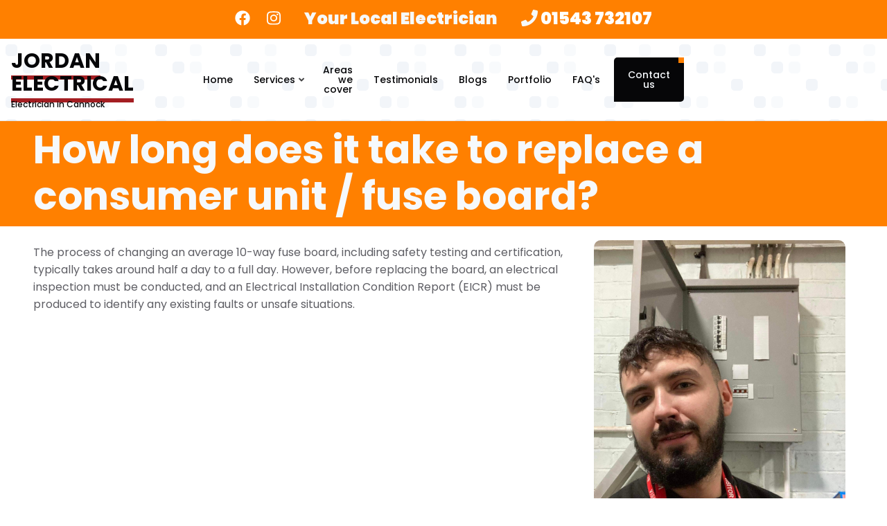

--- FILE ---
content_type: text/html; charset=UTF-8
request_url: https://www.jordanelectricalservices.co.uk/faq/how-long-does-it-take-replace-consumer-unit-fuse-board
body_size: 11118
content:
<!DOCTYPE html>
<html lang="en" dir="ltr" prefix="og: https://ogp.me/ns#">
  <head>
    <meta charset="utf-8" />
<meta name="description" content="How long does it take to replace a consumer unit / fuse board? The process of changing an average 10-way fuse board, including safety testing and certification, typically takes around half a day to a full day. However, before replacing the board, an electrical inspection must be conducted, and an Electrical Installation Condition Report (EICR) must be produced to identify any existing faults or unsafe situations." />
<link rel="canonical" href="https://www.jordanelectricalservices.co.uk/faq/how-long-does-it-take-replace-consumer-unit-fuse-board" />
<meta property="og:type" content="Electrician" />
<meta property="og:description" content="How long does it take to replace a consumer unit / fuse board? The process of changing an average 10-way fuse board, including safety testing and certification, typically takes around half a day to a full day. However, before replacing the board, an electrical inspection must be conducted, and an Electrical Installation Condition Report (EICR) must be produced to identify any existing faults or unsafe situations." />
<meta name="Generator" content="Drupal 10 (https://www.drupal.org); Commerce 2" />
<meta name="MobileOptimized" content="width" />
<meta name="HandheldFriendly" content="true" />
<meta name="viewport" content="width=device-width, initial-scale=1.0" />
<link rel="icon" href="/sites/default/files/330976760_1305108093379461_6847734414965241654_n_0.jpg" type="image/jpeg" />

    <title>How long does it take to replace a consumer unit / fuse board? | Jordan Electrical</title>
    <link rel="stylesheet" media="all" href="/sites/default/files/css/css_x80v7RucsyR503Vz495MQP2_0-qCu4Y1Hr-Ab_bj7QA.css" />
<link rel="stylesheet" media="all" href="/sites/default/files/css/css_6LzwyKEPScHebpiAa7kmf26RPQRHprisUG8e1X0KgFw.css" />
<link rel="stylesheet" media="all" href="/themes/mltsublimeplus/css/components/messages.css?rz9wps" />
<link rel="stylesheet" media="all" href="/sites/default/files/css/css_I5FxOoDpLWzbUmLYOEhi1QFA2vnmmk-ZBT8zt1Nw47I.css" />
<link rel="stylesheet" media="all" href="//use.fontawesome.com/releases/v5.11.2/css/all.css" />
<link rel="stylesheet" media="all" href="/sites/default/files/css/css_ErWL2eNWKUV-eQeaVw_h0P_VzPDlFTG1t1NTca8_kzY.css" />
<link rel="stylesheet" media="all" href="//fonts.googleapis.com/css?family=Poppins:300,300i,400,400i,500,500i,600,600i,700,700i,900,900i&amp;display=swap&amp;subset=latin-ext" />
<link rel="stylesheet" media="all" href="//fonts.googleapis.com/css?family=Source+Code+Pro&amp;subset=latin,latin-ext" />
<link rel="stylesheet" media="all" href="//fonts.googleapis.com/css?family=PT+Serif:400,700,400italic,700italic&amp;subset=latin,latin-ext" />
<link rel="stylesheet" media="all" href="/sites/default/files/css/css_T2-Os4NKbTDCElif60BSmROZo2Q9Eg03OmfyvCHkrsc.css" />

    <script src="https://use.fontawesome.com/releases/v5.13.1/js/all.js" defer crossorigin="anonymous"></script>
<script src="https://use.fontawesome.com/releases/v5.13.1/js/v4-shims.js" defer crossorigin="anonymous"></script>

  </head>
  <body class="page-node-108 page-node-type-faq layout-one-sidebar layout-sidebar-second mt-color-scheme-custom mt-pattern-pattern-1 mt-patterns-enabled mt-style-rounded mt-style-button-global mt-style-form-global mt-style-image-global mt-style-menu-global mt-style-custom-global mt-link-style-animated-background-1 wide hff-52 pff-52 sff-52 slff-52 fixed-header-enabled--scroll fixed-header-enabled slideout-side-right transparent-header-active inverted-header-enabled path-node">
        <a href="#main-content" class="visually-hidden focusable skip-link">
      Skip to main content
    </a>
    
      <div class="dialog-off-canvas-main-canvas" data-off-canvas-main-canvas>
    
<div class="page-container">


  
          <div class="header-container">

                      <div class="clearfix header-top-highlighted region--colored-background region--no-paddings">
          <div class="container-fluid">
                        <div class="clearfix header-top-highlighted__container mt-no-opacity"
                              data-animate-effect="fadeIn"
              >
              <div class="row">
                                  <div class="col-12">
                                        <div class="clearfix header-top-highlighted__section header-top-highlighted-first">
                        <div class="region region-header-top-highlighted-first">
    <div id="block-scrollblock-3" class="scroll-blocks clearfix block block-block-content block-block-content8c9231d9-d144-4115-955e-87bab87c94d6" data-scrollblocks-min-scroll-distance="100" data-scrollblocks-max-scroll-distance="5000" data-scrollblocks-min-width="0" data-scrollblocks-max-width="0">
  
    
      <div class="content">
      
            <div class="clearfix text-formatted field field--name-body field--type-text-with-summary field--label-hidden field__item"><ul class="inline-list">
<li class="inline-list__item hidden-sm tagline">Call now on:&nbsp;&nbsp;&nbsp;&nbsp;<span class="fontawesome-icon-inline"><i class="fas fa-phone"></i>&nbsp;</span><a class="phone-number-no-button" href="tel:01543732107">01543 732107</a></li>
</ul></div>
      
    </div>
  </div>
<div id="block-contactinfoheadertop-3" class="clearfix block block-block-content block-block-content41ea060f-bb9c-47d1-b0f2-4e03aba8c0a5">
  
    
      <div class="content">
      
            <div class="clearfix text-formatted field field--name-body field--type-text-with-summary field--label-hidden field__item"><ul class="inline-list">
<li class="inline-list__item">
<ul class="icons-list">
<li><a href="https://www.facebook.com/JordanElectricalServices" target="_blank"><i class="fab fa-facebook"><span class="sr-only">facebook</span></i></a></li>
<li><a href="https://www.instagram.com/JordanElectricalServices" target="_blank"><i class="fab fa-instagram"><span class="sr-only">instagram</span></i></a></li>
</ul>
</li>
<li class="inline-list__item hidden-sm tagline">Your Local Electrician<span class="fontawesome-icon-inline"></li>
<li class="inline-list__item hidden-sm taglinenumber"><i class="fas fa-phone"></i>&nbsp;</span><a class="phone-number-no-button" href="tel:01543732107">01543 732107</a></li>
</ul>
</li>
</ul></div>
      
    </div>
  </div>

  </div>

                    </div>
                                      </div>
                                              </div>
            </div>
                      </div>
        </div>
              
      
                                      <header role="banner" class="clearfix header region--pattern full-width two-columns region--no-paddings">
          <div class="container-fluid pl-xl-3 pr-xl-3">
                        <div class="clearfix header__container">
              <div class="row align-items-center">
                                  <div class="col-lg-3">
                                        <div class="clearfix header__section header-first">
                        <div class="region region-header-first">
    <div id="block-sublimeplus-branding" class="clearfix site-branding site-name-enabled site-slogan-enabled block block-system block-system-branding-block">
  
    
    <div class="logo-and-site-name-wrapper clearfix">
              <div class="site-name site-branding__name">
        <a href="/" title="Home" rel="home">Jordan Electrical</a>
      </div>
              <div class="site-slogan site-branding__slogan">Electrician in Cannock</div>
      </div>
</div>

  </div>

                    </div>
                                      </div>
                                                  <div class="col-lg-9">
                                        <div class="clearfix header__section header-second">
                        <div class="region region-header">
    <div id="block-mainnavigation-2" class="clearfix block block-superfish block-superfishmain">
  
    
      <div class="content">
      
<ul id="superfish-main" class="menu sf-menu sf-main sf-horizontal sf-style-none cta-active">
  
<li id="main-standardfront-page" class="sf-depth-1 sf-no-children"><a href="/" class="sf-depth-1">Home</a></li><li id="main-menu-link-content23adb3b0-7070-4c70-8bbc-c3541db29d8e" class="sf-depth-1 menuparent"><a href="/services" class="sf-depth-1 menuparent">Services</a><ul><li id="main-menu-link-content85abea9a-8c7c-47d2-864a-b55f968d28df" class="sf-depth-2 sf-no-children"><a href="/emergency-electrician-cannock" class="sf-depth-2">Emergency Electrician in Cannock</a></li><li id="main-menu-link-content9fd84ff9-4444-4984-b349-fa904afc0ba1" class="sf-depth-2 sf-no-children"><a href="/consumer-unit-upgrade" class="sf-depth-2">Consumer Unit Upgrade</a></li><li id="main-menu-link-contentbd15f1e2-5046-4a6a-aac7-f7493cc26ddd" class="sf-depth-2 sf-no-children"><a href="/electrical-safety-checks" class="sf-depth-2">Electrical safety checks</a></li><li id="main-menu-link-content498d398a-8127-489b-b37d-5a942a442591" class="sf-depth-2 sf-no-children"><a href="/security-lighting" class="sf-depth-2">Security Lighting</a></li><li id="main-menu-link-contentfaf17c0f-2378-441a-8ed9-78802a24557b" class="sf-depth-2 sf-no-children"><a href="/electric-heating-calculator" class="sf-depth-2">Electric Heating Calculator</a></li><li id="main-menu-link-contentf7abf5a6-6f1f-4b06-81f6-3011269365d2" class="sf-depth-2 sf-no-children"><a href="/rewire-calculator" class="sf-depth-2">Rewire Cost Calculator</a></li></ul></li><li id="main-menu-link-contentfa184cb9-1840-46f1-8c70-6b4664ecd24e" class="sf-depth-1 sf-no-children"><a href="/areas-i-cover" class="sf-depth-1">Areas we cover</a></li><li id="main-views-viewviewsmt-testimonials-gridpage-2" class="sf-depth-1 sf-no-children"><a href="/testimonials" class="sf-depth-1">Testimonials</a></li><li id="main-menu-link-contente7bd6f8a-74ec-411d-9c3a-c9ea4345056f" class="sf-depth-1 sf-no-children"><a href="/blogs" class="sf-depth-1">Blogs</a></li><li id="main-menu-link-contentce2f6cb8-236d-4146-a9ee-02f85eab6935" class="sf-depth-1 sf-no-children"><a href="/projects" class="sf-depth-1">Portfolio</a></li><li id="main-views-viewviewsfrequently-asked-questionspage-1" class="sf-depth-1 sf-no-children"><a href="/frequently-asked-questions" class="sf-depth-1">FAQ&#039;s</a></li><li id="main-menu-link-contentc7b18a65-48fd-437c-b261-590d0217c104" class="sf-depth-1 sf-no-children"><a href="/contact" class="sf-depth-1">Contact us</a></li>
</ul>

    </div>
  </div>

  </div>

                    </div>
                                      </div>
                                              </div>
            </div>
                      </div>
        </header>
              
    </div>
      
    
  

      
  
            <div class="internal-banner-container">
        
                <div id="hero-top" class="clearfix banner hero-top d-flex align-items-center region--colored-background  region--no-paddings">
          <div class="container">
                        <div class="clearfix hero-top__container"
              >
              <div class="row">
                <div class="col-12">
                  <div class="hero-top__section">
                      <div class="region region-hero-top">
    <div id="block-sublimeplus-page-title" class="clearfix block block-core block-page-title-block">
  
    
      
  <h1 class="title page-title"><span class="field field--name-title field--type-string field--label-hidden">How long does it take to replace a consumer unit / fuse board?</span>
</h1>


      </div>

  </div>

                  </div>
                </div>
              </div>
            </div>
                      </div>
        </div>
              </div>
      
  
      <div class="system-messages clearfix">
      <div class="container">
        <div class="row">
          <div class="col-12">
              <div class="region region-system-messages">
    <div data-drupal-messages-fallback class="hidden"></div>

  </div>

          </div>
        </div>
      </div>
    </div>
  
  
        <div  class="clearfix content-top-twin  region--accent-background ">
      <div class="container">
                <div class="clearfix content-top-twin__container mt-style-custom-all"
          >
          <div class="row">
                                  </div>
        </div>
              </div>
    </div>
    
    
  
        <div  class="clearfix content-bottom-twin  region--accent-background region--no-separator">
      <div class="container">
                <div class="clearfix content-bottom-twin__container mt-style-custom-all"
          >
          <div class="row">
                                  </div>
        </div>
              </div>
    </div>
    
    <div id="herotoptwo">
      
	</div>

        <div id="main-content" class="clearfix main-content region--default-background region--no-separator">
      <div class="container">
        <div class="clearfix main-content__container">
          <div class="row">
            <section class="col-lg-8 ">
                            <div class="clearfix main-content__section mt-no-opacity"
                                  data-animate-effect="fadeIn"
                >
                                    <div class="region region-content">
    <div id="block-sublimeplus-content" class="clearfix block block-system block-system-main-block">
  
    
      <div class="content">
      


<article data-history-node-id="108" role="article" class="node node--type-faq node--view-mode-full clearfix">
  <div class="node__container">
            <div class="node__main-content clearfix">
      <header class="node__header">
                  
                    
                        </header>
              
            <div class="clearfix text-formatted field field--name-body field--type-text-with-summary field--label-hidden field__item"><p>The process of changing an average 10-way fuse board, including safety testing and certification, typically takes around half a day to a full day. However, before replacing the board, an electrical inspection must be conducted, and an Electrical Installation Condition Report (EICR) must be produced to identify any existing faults or unsafe situations.</p></div>
      
          </div>
          </div>
</article>

    </div>
  </div>

  </div>

                              </div>
                          </section>
                                      <aside class="col-lg-4 ">
                                <section class="sidebar__section sidebar-second clearfix mt-no-opacity"
                                      data-animate-effect="fadeIn"
                  >
                    <div class="region region-sidebar-second">
    <div id="block-sidebarphoto-3" class="clearfix block block-block-content block-block-contentf7090746-7313-4c15-9477-4bb209001408">
  
    
      <div class="content">
      
            <div class="clearfix text-formatted field field--name-body field--type-text-with-summary field--label-hidden field__item"><center><img data-entity-uuid="0cab94e7-15e9-46e0-9514-0a4238e50628" data-entity-type="file" src="/sites/default/files/inline-images/340690819_960733288708281_5205270475943247785_n.jpg" alt="Jordan Butler" class="align-center" width="1284" height="1649" loading="lazy" /></center></div>
      
    </div>
  </div>
<div id="block-webform-2" class="clearfix block block-webform block-webform-block">
  
      <h2 class="title">Contact us for your FREE quote</h2>
    
      <div class="content">
      <form class="webform-submission-form webform-submission-add-form webform-submission-contact-form webform-submission-contact-add-form webform-submission-contact-node-108-form webform-submission-contact-node-108-add-form js-webform-details-toggle webform-details-toggle" data-drupal-selector="webform-submission-contact-node-108-add-form" action="/faq/how-long-does-it-take-replace-consumer-unit-fuse-board" method="post" id="webform-submission-contact-node-108-add-form" accept-charset="UTF-8">
  
  <div class="js-form-item form-item js-form-type-textfield form-type-textfield js-form-item-name form-item-name form-no-label">
      <label for="edit-name" class="visually-hidden js-form-required form-required">First Name</label>
        <input data-drupal-selector="edit-name" type="text" id="edit-name" name="name" value="" size="60" maxlength="255" placeholder="First name" class="form-text required" required="required" aria-required="true" />

        </div>
<div class="js-form-item form-item js-form-type-textfield form-type-textfield js-form-item-last-name form-item-last-name form-no-label">
      <label for="edit-last-name" class="visually-hidden js-form-required form-required">Last name</label>
        <input data-drupal-selector="edit-last-name" type="text" id="edit-last-name" name="last_name" value="" size="60" maxlength="255" placeholder="Last name" class="form-text required" required="required" aria-required="true" />

        </div>
<div class="js-form-item form-item js-form-type-email form-type-email js-form-item-email form-item-email form-no-label">
      <label for="edit-email" class="visually-hidden js-form-required form-required">Email</label>
        <input data-drupal-selector="edit-email" type="email" id="edit-email" name="email" value="" size="60" maxlength="254" placeholder="Your Email" class="form-email required" required="required" aria-required="true" />

        </div>
<div class="js-form-item form-item js-form-type-tel form-type-tel js-form-item-telephone-number form-item-telephone-number form-no-label">
      <label for="edit-telephone-number" class="visually-hidden js-form-required form-required">Phone</label>
        <input data-drupal-selector="edit-telephone-number" type="tel" id="edit-telephone-number" name="telephone_number" value="" size="30" maxlength="128" placeholder="Your Telephone Number" class="form-tel required" required="required" aria-required="true" />

        </div>
<div class="js-form-item form-item js-form-type-textarea form-type-textarea js-form-item-job-address form-item-job-address form-no-label">
      <label for="edit-job-address" class="visually-hidden js-form-required form-required">Job Address</label>
        <div class="form-textarea-wrapper">
  <textarea data-drupal-selector="edit-job-address" id="edit-job-address" name="job_address" rows="2" cols="60" placeholder="Address" class="form-textarea required resize-vertical" required="required" aria-required="true"></textarea>
</div>

        </div>
<input data-drupal-selector="edit-status" type="hidden" name="status" value="Quote" />
<div class="js-form-item form-item js-form-type-textarea form-type-textarea js-form-item-message form-item-message form-no-label">
      <label for="edit-message" class="visually-hidden js-form-required form-required">Job Description</label>
        <div class="form-textarea-wrapper">
  <textarea data-drupal-selector="edit-message" id="edit-message" name="message" rows="3" cols="60" placeholder="Please tell us how we can help you today?" class="form-textarea required resize-vertical" required="required" aria-required="true"></textarea>
</div>

        </div>
<div data-drupal-selector="edit-actions" class="form-actions webform-actions js-form-wrapper form-wrapper" id="edit-actions"><input class="webform-button--submit mt-button button button--primary js-form-submit form-submit" data-drupal-selector="edit-actions-submit" type="submit" id="edit-actions-submit" name="op" value="Request a call back" />

</div>
<input autocomplete="off" data-drupal-selector="form-etg039jvmrwf1mkoujhe7e3zzkrpoxogvkk1zsdg9du" type="hidden" name="form_build_id" value="form-eTG039JvmRwF1Mkoujhe7e3ZZKrpOXOgVKK1zSDg9dU" />
<input data-drupal-selector="edit-webform-submission-contact-node-108-add-form" type="hidden" name="form_id" value="webform_submission_contact_node_108_add_form" />


  
</form>

    </div>
  </div>

  </div>

                </section>
                              </aside>
                      </div>
        </div>
      </div>
    </div>
    
          <div id="content-bottom" class="clearfix content-bottom region--accent-background region--no-separator">
      <div class="container">
                <div class="clearfix content-bottom__container mt-no-opacity"
                      data-animate-effect="fadeIn"
          >
          <div class="row">
                          <div class="col-12">
                                <div class="clearfix content-bottom__section content-bottom-first">
                    <div class="region region-content-bottom-first">
    <div id="block-calltoaction-3" class="clearfix block block-block-content block-block-content09c2fc69-ce3c-44f4-b212-22589e88f962">
  
    
      <div class="content">
      
            <div class="clearfix text-formatted field field--name-body field--type-text-with-summary field--label-hidden field__item"><h3 class="htlarge-heading"><span class="mltdoubleunderline">Always</span> know what you are <span class="mltdoubleunderline">paying</span> for!</h3>
<div class="htlarge-text">We will give you a <a href="/contact">FREE quote</a> before commencing any work.</div>
<h3 class="text-align-center"><strong>Call us today&nbsp;on&nbsp;<a class="phone-number-no-button" href="tel:01543732107">01543 732107</a>&nbsp;for a free, no obligation, quotation for your project. Your call matters to us, and we WILL respond.</strong></h3>
<div class="homepagemtbutton">
<a class="mt-button" href="tel:01543732107"><i class="fa fa-phone"></i> 01543 732107</a>
<a class="mt-button" href="/contact"><i class="fa fa-envelope"></i>OR REQUEST A FREE QUOTE</a>
</div>
</div></div>
      
    </div>
  </div>

  </div>

                </div>
                              </div>
                                  </div>
        </div>
              </div>
    </div>
      
          <div id="content-bottom-highlighted" class="clearfix content-bottom-highlighted region--dark-colored-background region--no-separator region--no-block-paddings">
      <div class="container">
                <div class="clearfix content-bottom-highlighted__container mt-no-opacity"
                      data-animate-effect="fadeIn"
          >
          <div class="row">
            <div class="col-12">
              <div class="content-bottom-highlighted__section">
                  <div class="region region-content-bottom-highlighted">
    <div id="block-homepagefeatures-2" class="clearfix block block-block-content block-block-content7dea8ae3-2b3c-48c0-b5c3-c9a1a584c2d3">
  
      <h2 class="title">Specialists in:</h2>
    
      <div class="content">
      
      <div class="field field--name-field-mt-if-item field--type-entity-reference-revisions field--label-hidden icon-features-container field__items">
      <div class="icon-features-wrapper mt-style-custom-all">
        <div class="row">
                      <div class="col-lg-6ths col-md-6ths col-sm-6ths col-xs-6ths field__item">
  <div class="paragraph paragraph--type--mt-icon-features paragraph--view-mode--mt-tile">
          <div class="feature">
        <div class="feature__icon ">
          
        </div>
                  <div class="feature__image">
                          <div class="overlay-container">
                <span class="overlay">
                  <a class="overlay-target-link" href="/service/fusebox-installation-and-replacement-electrician-heath-hayes"></a>
                  <span class="overlay-inner">
                    <a class="overlay-icon overlay-icon--button" href="/service/fusebox-installation-and-replacement-electrician-heath-hayes"><i class="fas fa-link"></i></a>
                  </span>
                </span>
                
            <div class="field field--name-field-mt-if-image field--type-image field--label-hidden field__item">  <img loading="lazy" src="/sites/default/files/styles/mt_large/public/2023-06/bb0fd8f9-9c23-47d7-87ec-ff1f4039a260_0.jpeg?itok=7i5MxSuv" width="1350" height="730" alt="Fusebox Upgrades" title="Fusebox Upgrades" class="image-style-mt-large" />


</div>
      
              </div>
                      </div>
                                      <h4 class="feature__title"><a href="/service/fusebox-installation-and-replacement-electrician-heath-hayes">Fusebox Upgrades</a></h4>
                          
                  <div class="feature__link"><a class="mt-link-stylable mb-0" href="/service/fusebox-installation-and-replacement-electrician-heath-hayes">Read more</a></div>
              </div>
      </div>
</div>
                      <div class="col-lg-6ths col-md-6ths col-sm-6ths col-xs-6ths field__item">
  <div class="paragraph paragraph--type--mt-icon-features paragraph--view-mode--mt-tile">
          <div class="feature">
        <div class="feature__icon ">
          
        </div>
                  <div class="feature__image">
                          <div class="overlay-container">
                <span class="overlay">
                  <a class="overlay-target-link" href="/service/electrical-inspection-and-testing-electrician-heath-hayes"></a>
                  <span class="overlay-inner">
                    <a class="overlay-icon overlay-icon--button" href="/service/electrical-inspection-and-testing-electrician-heath-hayes"><i class="fas fa-link"></i></a>
                  </span>
                </span>
                
            <div class="field field--name-field-mt-if-image field--type-image field--label-hidden field__item">  <img loading="lazy" src="/sites/default/files/styles/mt_large/public/2023-06/WhatsApp%20Image%202023-06-08%20at%2014.05.17_1.jpeg?itok=kovyfc_7" width="1350" height="730" alt="Electrical Reports (EICR)" title="Electrical Reports (EICR)" class="image-style-mt-large" />


</div>
      
              </div>
                      </div>
                                      <h4 class="feature__title"><a href="/service/electrical-inspection-and-testing-electrician-heath-hayes">Electrical Reports (EICR)</a></h4>
                          
                  <div class="feature__link"><a class="mt-link-stylable mb-0" href="/service/electrical-inspection-and-testing-electrician-heath-hayes">Read more </a></div>
              </div>
      </div>
</div>
                      <div class="col-lg-6ths col-md-6ths col-sm-6ths col-xs-6ths field__item">
  <div class="paragraph paragraph--type--mt-icon-features paragraph--view-mode--mt-tile">
          <div class="feature">
        <div class="feature__icon ">
          
        </div>
                  <div class="feature__image">
                          <div class="overlay-container">
                <span class="overlay">
                  <a class="overlay-target-link" href="/service/spotlight-installation-and-replacement-electrician-heath-hayes"></a>
                  <span class="overlay-inner">
                    <a class="overlay-icon overlay-icon--button" href="/service/spotlight-installation-and-replacement-electrician-heath-hayes"><i class="fas fa-link"></i></a>
                  </span>
                </span>
                
            <div class="field field--name-field-mt-if-image field--type-image field--label-hidden field__item">  <img loading="lazy" src="/sites/default/files/styles/mt_large/public/2023-06/WhatsApp%20Image%202023-06-08%20at%2012.05.41%20%282%29_0.jpeg?itok=-4zmVjmX" width="1350" height="730" alt="Lighting Installation" title="Lighting Installation" class="image-style-mt-large" />


</div>
      
              </div>
                      </div>
                                      <h4 class="feature__title"><a href="/service/spotlight-installation-and-replacement-electrician-heath-hayes">Spotlight Installation</a></h4>
                          
                  <div class="feature__link"><a class="mt-link-stylable mb-0" href="/service/spotlight-installation-and-replacement-electrician-heath-hayes">Read more</a></div>
              </div>
      </div>
</div>
                      <div class="col-lg-6ths col-md-6ths col-sm-6ths col-xs-6ths field__item">
  <div class="paragraph paragraph--type--mt-icon-features paragraph--view-mode--mt-tile">
          <div class="feature">
        <div class="feature__icon ">
          
        </div>
                  <div class="feature__image">
                          <div class="overlay-container">
                <span class="overlay">
                  <a class="overlay-target-link" href="/service/floodlight-installation-and-replacement-electrician-heath-hayes"></a>
                  <span class="overlay-inner">
                    <a class="overlay-icon overlay-icon--button" href="/service/floodlight-installation-and-replacement-electrician-heath-hayes"><i class="fas fa-link"></i></a>
                  </span>
                </span>
                
            <div class="field field--name-field-mt-if-image field--type-image field--label-hidden field__item">  <img loading="lazy" src="/sites/default/files/styles/mt_large/public/2023-06/WhatsApp%20Image%202023-06-08%20at%2015.03.40_0.jpeg?itok=gvV-PE4l" width="1350" height="730" alt="Floodlight Installation" title="Floodlight Installation" class="image-style-mt-large" />


</div>
      
              </div>
                      </div>
                                      <h4 class="feature__title"><a href="/service/floodlight-installation-and-replacement-electrician-heath-hayes">Floodlight Installation</a></h4>
                          
                  <div class="feature__link"><a class="mt-link-stylable mb-0" href="/service/floodlight-installation-and-replacement-electrician-heath-hayes">Read more</a></div>
              </div>
      </div>
</div>
                      <div class="col-lg-6ths col-md-6ths col-sm-6ths col-xs-6ths field__item">
  <div class="paragraph paragraph--type--mt-icon-features paragraph--view-mode--mt-tile">
          <div class="feature">
        <div class="feature__icon ">
          
        </div>
                  <div class="feature__image">
                          <div class="overlay-container">
                <span class="overlay">
                  <a class="overlay-target-link" href="/service/fault-finding-electrician-heath-hayes"></a>
                  <span class="overlay-inner">
                    <a class="overlay-icon overlay-icon--button" href="/service/fault-finding-electrician-heath-hayes"><i class="fas fa-link"></i></a>
                  </span>
                </span>
                
            <div class="field field--name-field-mt-if-image field--type-image field--label-hidden field__item">  <img loading="lazy" src="/sites/default/files/styles/mt_large/public/2023-06/351368866_181773041515698_6241341726113074044_n.jpg?itok=Yqxbbwep" width="1350" height="730" alt="Fault Finding" title="Fault Finding" class="image-style-mt-large" />


</div>
      
              </div>
                      </div>
                                      <h4 class="feature__title"><a href="/service/fault-finding-electrician-heath-hayes">Fault Finding</a></h4>
                          
                  <div class="feature__link"><a class="mt-link-stylable mb-0" href="/service/fault-finding-electrician-heath-hayes">Read more</a></div>
              </div>
      </div>
</div>
                      <div class="col-lg-6ths col-md-6ths col-sm-6ths col-xs-6ths field__item">
  <div class="paragraph paragraph--type--mt-icon-features paragraph--view-mode--mt-tile">
          <div class="feature">
        <div class="feature__icon ">
          
        </div>
                  <div class="feature__image">
                          <div class="overlay-container">
                <span class="overlay">
                  <a class="overlay-target-link" href="/service/socket-installation-and-replacement-electrician-heath-hayes"></a>
                  <span class="overlay-inner">
                    <a class="overlay-icon overlay-icon--button" href="/service/socket-installation-and-replacement-electrician-heath-hayes"><i class="fas fa-link"></i></a>
                  </span>
                </span>
                
            <div class="field field--name-field-mt-if-image field--type-image field--label-hidden field__item">  <img loading="lazy" src="/sites/default/files/styles/mt_large/public/2023-06/WhatsApp%20Image%202023-06-08%20at%2012.05.42%20%281%29_0.jpeg?itok=7tssQ-vy" width="1350" height="730" alt="Socket Installation" title="Socket Installation" class="image-style-mt-large" />


</div>
      
              </div>
                      </div>
                                      <h4 class="feature__title"><a href="/service/socket-installation-and-replacement-electrician-heath-hayes">Socket Installation</a></h4>
                          
                  <div class="feature__link"><a class="mt-link-stylable mb-0" href="/service/socket-installation-and-replacement-electrician-heath-hayes">Read more</a></div>
              </div>
      </div>
</div>
                  </div>
      </div>
    </div>
  
    </div>
  </div>

  </div>

              </div>
            </div>
          </div>
        </div>
              </div>
    </div>
      
          <div id="featured-top" class="clearfix featured-top region--pattern region--no-separator region--no-paddings">
      <div class="container">
                <div class="clearfix featured-top__container mt-no-opacity"
                      data-animate-effect="fadeIn"
          >
          <div class="row">
            <div class="col-12">
              <div class="clearfix featured-top__section">
                  <div class="region region-featured-top">
    
<div id="block-homepageaccreditationlogos-2" class="clearfix block block-block-content block-block-content24d27bef-ec32-476c-9f27-b0e31a0c8a69 block-mt-logo-links mt-logo-links-default">
  
    
      <div class="content">
      
      <div class="field field--name-field-mt-logo-links-logo field--type-entity-reference-revisions field--label-hidden field__items row justify-content-center text-center">
              <div class="field__item col-6 col-md-auto">  <div class="paragraph paragraph--type--mt-image-link paragraph--view-mode--default">
          <div class="logo-container">
                  
            <div class="field field--name-field-mt-il-image field--type-image field--label-hidden field__item">  <img loading="lazy" src="/sites/default/files/2022-09/logo.png" width="441" height="243" alt="Competent Electrician in Heath Hayes" title="Competent Electrician in Heath Hayes" />

</div>
      
              </div>
      </div>
</div>
              <div class="field__item col-6 col-md-auto">  <div class="paragraph paragraph--type--mt-image-link paragraph--view-mode--default">
          <div class="logo-container">
                  
            <div class="field field--name-field-mt-il-image field--type-image field--label-hidden field__item">  <img loading="lazy" src="/sites/default/files/2022-09/part-p-electrical-safety.png" width="406" height="264" alt="Part P Electrician in Heath Hayes" title="Part P Electrician in Heath Hayes" />

</div>
      
              </div>
      </div>
</div>
              <div class="field__item col-6 col-md-auto">  <div class="paragraph paragraph--type--mt-image-link paragraph--view-mode--default">
          <div class="logo-container">
                  
            <div class="field field--name-field-mt-il-image field--type-image field--label-hidden field__item">  <img loading="lazy" src="/sites/default/files/2023-02/NAPIT-approved-electrician-JW.png" width="472" height="200" alt="NAPIT Electrician in Heath Hayes" title="NAPIT Electrician in Heath Hayes" />

</div>
      
              </div>
      </div>
</div>
              <div class="field__item col-6 col-md-auto">  <div class="paragraph paragraph--type--mt-image-link paragraph--view-mode--default">
          <div class="logo-container">
                  
            <div class="field field--name-field-mt-il-image field--type-image field--label-hidden field__item">  <img loading="lazy" src="/sites/default/files/2023-06/CandG%20white.png" width="1035" height="644" alt="City &amp; Guilds Qualified Electrician in Heath Hayes, Cannock" title="City &amp; Guilds Qualified Electrician in Heath Hayes, Cannock" />

</div>
      
              </div>
      </div>
</div>
              <div class="field__item col-6 col-md-auto">  <div class="paragraph paragraph--type--mt-image-link paragraph--view-mode--default">
          <div class="logo-container">
                  
            <div class="field field--name-field-mt-il-image field--type-image field--label-hidden field__item">  <img loading="lazy" src="/sites/default/files/2023-06/Google%20reviews.png" width="311" height="125" alt="Google 5 star rated Electrician in Heath Hayes, Cannock" title="Google 5 star rated Electrician in Heath Hayes, Cannock" />

</div>
      
              </div>
      </div>
</div>
          </div>
  
    </div>
  </div>

  </div>

              </div>
            </div>
          </div>
        </div>
              </div>
    </div>
      
          <div id="featured" class="clearfix featured region--colored-background region--no-separator region--no-block-paddings">
      <div class="container">
                <div class="clearfix featured__container mt-no-opacity"
                      data-animate-effect="fadeIn"
          >
          <div class="row">
            <div class="col-12">
              <div class="clearfix featured__section">
                  <div class="region region-featured">
    <div id="block-highlightfeaturecontentbottomhighlighted-3" class="clearfix block block-block-content block-block-content01c31aba-a41e-44df-9b32-511e63c9b302">
  
    
      <div class="content">
      
      <div class="field field--name-field-mt-hf-feature field--type-entity-reference-revisions field--label-hidden field__items">
              <div class="field__item">  <div class="paragraph paragraph--type--mt-highlight paragraph--view-mode--mt-teaser">
          <div class="row">
                  <div class="col-md-6 mt-highlight-image-wrapper align-self-center">
                          
            <div class="field field--name-field-mt-highlight-image field--type-image field--label-hidden field__item">  <img loading="lazy" src="/sites/default/files/styles/mt_large/public/2023-06/WhatsApp%20Image%202023-06-08%20at%2012.05.42_0.jpeg?itok=WI6fH51G" width="1350" height="730" alt="Outdoor lighting" title="Outdoor lighting" class="image-style-mt-large" />


</div>
      
                      </div>
                <div class="col-md-6 align-self-center">
                                    <h4 class="field--name-field-mt-highlight-title mt-0">Why choose us</h4>
                                
            <div class="clearfix text-formatted field field--name-field-mt-highlight-body field--type-text-long field--label-hidden field__item"><p>Jordan Electrical is a NAPIT Approved Electrician with over 8 year's experience in the Electrical Industry covering Domestic, Commercial &amp; Industrial. We offer the highest standards of workmanship and always go above and beyond to ensure our clients are fully satisfied. We offer a range of Electrical Services covering Cannock and the surrounding areas</p></div>
      
                  </div>
      </div>
      
      </div>
</div>
              <div class="field__item">  <div class="paragraph paragraph--type--mt-highlight paragraph--view-mode--mt-teaser">
          <div class="row">
                  <div class="col-md-6 mt-highlight-image-wrapper align-self-center">
                          
            <div class="field field--name-field-mt-highlight-image field--type-image field--label-hidden field__item">  <img loading="lazy" src="/sites/default/files/styles/mt_large/public/2023-06/352779503_213164588266532_8546305971099797097_n.jpg?itok=fK7BERZX" width="1350" height="730" alt="Fuse-box upgrade" title="Fuse-box upgrade" class="image-style-mt-large" />


</div>
      
                      </div>
                <div class="col-md-6 align-self-center">
                                    <h4 class="field--name-field-mt-highlight-title mt-0">More about us</h4>
                                
            <div class="clearfix text-formatted field field--name-field-mt-highlight-body field--type-text-long field--label-hidden field__item"><p>Our commitment lies in delivering exceptional craftsmanship and professionalism, while also maintaining affordability. We strive to uphold the highest standards, always prioritising our customers' satisfaction with our work. For more details about how we can assist with your upcoming project, check out our services page.</p></div>
      
                  </div>
      </div>
      
      </div>
</div>
          </div>
  
    </div>
  </div>

  </div>

              </div>
            </div>
          </div>
        </div>
              </div>
    </div>
      
          <div id="featured-bottom" class="clearfix featured-bottom region--bright-background region--no-separator">
      <div class="container-fluid">
                <div class="clearfix featured-bottom__container"
          >
          <div class="row">
            <div class="col-12">
              <div class="clearfix featured-bottom__section">
                  <div class="region region-featured-bottom">
    <div class="views-element-container clearfix block block-views block-views-blockmt-testimonials-carousel-block-1" id="block-views-block-mt-testimonials-carousel-block-1-2">
  
    
        <div><div class="view-mt-carousel view view-mt-testimonials-carousel view-id-mt_testimonials_carousel view-display-id-block_1 js-view-dom-id-a918235ed1d6672f4aafb67d02fa7caeddf2d1a435d34b280cd41bdedbd316b6">
  
    
      <div class="view-header">
      <div id="testimonialblockcustomheader">
<h2>Testimonials</h2>
<div class="testimonialblockcustomheaderh3"><h3>5 Star</h3><h3> Reviews</h3></div>
<span class="fa fa-star checked"></span>
<span class="fa fa-star checked"></span>
<span class="fa fa-star checked"></span>
<span class="fa fa-star checked"></span>
<span class="fa fa-star checked"></span>
</div>
    </div>
      
      <div class="view-content">
      <div>
  
  <ul class="owl-carousel mt-carousel-container mt-carousel-testimonials">

          <li class="mt-carousel-item"><div class="views-field views-field-title"><span class="field-content"><a href="">Simon Andrew Woolley</a></span></div><div class="views-field views-field-field-mt-tst-subtitle"><div class="field-content">Google 5 Star Review</div></div><div class="views-field views-field-field-mt-tst-body-1"><div class="field-content">Arrived within the agreed time scale, worked flat out to come installations with a 1 hour time frame @ fixed rate of £75 . . .
Very professional and tidy work. We are very pleased with outcome, would definitely recommend and use Jordan in the future.…</div></div><div class="views-field views-field-view-node"><span class="field-content"><a href="/testimonial/simon-andrew-woolley" class="mt-button" hreflang="en">Read in full</a></span></div></li>
          <li class="mt-carousel-item"><div class="views-field views-field-title"><span class="field-content"><a href="">Karen Titley</a></span></div><div class="views-field views-field-field-mt-tst-subtitle"><div class="field-content">Fan installation</div></div><div class="views-field views-field-field-mt-tst-body-1"><div class="field-content">Jordan was very responsive to our messages, very polite and professional, would not hesitate to recommend or use his services again</div></div><div class="views-field views-field-view-node"><span class="field-content"><a href="/testimonial/karen-titley" class="mt-button" hreflang="en">Read in full</a></span></div></li>
          <li class="mt-carousel-item"><div class="views-field views-field-title"><span class="field-content"><a href="">Stacey Kirkham</a></span></div><div class="views-field views-field-field-mt-tst-subtitle"><div class="field-content"> Light fixture installation in Cannock</div></div><div class="views-field views-field-field-mt-tst-body-1"><div class="field-content">Jordan offers a fantastic service whilst being friendly and professional with him offering good value for money.  No job is too big or small and he does a fantastic job. . Would use his services time and time again!</div></div><div class="views-field views-field-view-node"><span class="field-content"><a href="/testimonial/stacey-kirkham" class="mt-button" hreflang="en">Read in full</a></span></div></li>
          <li class="mt-carousel-item"><div class="views-field views-field-title"><span class="field-content"><a href="">Sue Cozens</a></span></div><div class="views-field views-field-field-mt-tst-subtitle"><div class="field-content">5 Star Google Review</div></div><div class="views-field views-field-field-mt-tst-body-1"><div class="field-content">This is the first time we have used Jordan &amp; would have no hesitation in using him for any electrical work we require in the future. It was nice to find a local electrician who responded to our enquiry &amp; was able to complete the work at a con…</div></div><div class="views-field views-field-view-node"><span class="field-content"><a href="/testimonial/sue-cozens" class="mt-button" hreflang="en">Read in full</a></span></div></li>
          <li class="mt-carousel-item"><div class="views-field views-field-title"><span class="field-content"><a href="">Border Patriot</a></span></div><div class="views-field views-field-field-mt-tst-subtitle"><div class="field-content">Electrical wiring installation in Cannock</div></div><div class="views-field views-field-field-mt-tst-body-1"><div class="field-content">5 Star Google Review for Jordan Electrical, Heath Hayes</div></div><div class="views-field views-field-view-node"><span class="field-content"><a href="/testimonial/border-patriot" class="mt-button" hreflang="en">Read in full</a></span></div></li>
          <li class="mt-carousel-item"><div class="views-field views-field-title"><span class="field-content"><a href=""> D G</a></span></div><div class="views-field views-field-field-mt-tst-subtitle"><div class="field-content">Light fixture repair in Heath Hayes</div></div><div class="views-field views-field-field-mt-tst-body-1"><div class="field-content">I was very impressed with the excellent service I received. Jordan was able to sort the problem out really quickly and for a very reasonable price too. He was friendly and clearly has a high level of knowledge and experience. I will definitely use hi…</div></div><div class="views-field views-field-view-node"><span class="field-content"><a href="/testimonial/d-g" class="mt-button" hreflang="en">Read in full</a></span></div></li>
          <li class="mt-carousel-item"><div class="views-field views-field-title"><span class="field-content"><a href=""> Iniquity Gaming</a></span></div><div class="views-field views-field-field-mt-tst-subtitle"><div class="field-content">Electrical wiring repair in Heath Hayes</div></div><div class="views-field views-field-field-mt-tst-body-1"><div class="field-content">Brilliant service, Jordan was very professional and kept everywhere clean and tidy and his attention to detail was exceptional.</div></div><div class="views-field views-field-view-node"><span class="field-content"><a href="/testimonial/iniquity-gaming" class="mt-button" hreflang="en">Read in full</a></span></div></li>
          <li class="mt-carousel-item"><div class="views-field views-field-title"><span class="field-content"><a href="">Alexandru Andrei Stoica</a></span></div><div class="views-field views-field-field-mt-tst-subtitle"><div class="field-content">Electrical outlet &amp; switch installation in Heath Hayes</div></div><div class="views-field views-field-field-mt-tst-body-1"><div class="field-content">Very friendly and professional service, would recommend.</div></div><div class="views-field views-field-view-node"><span class="field-content"><a href="/testimonial/alexandru-andrei-stoica" class="mt-button" hreflang="en">Read in full</a></span></div></li>
          <li class="mt-carousel-item"><div class="views-field views-field-title"><span class="field-content"><a href="">Julie Blakeway</a></span></div><div class="views-field views-field-field-mt-tst-subtitle"><div class="field-content">New light fitting in Heath Hayes</div></div><div class="views-field views-field-field-mt-tst-body-1"><div class="field-content">Jordan came to fit me a new light fitting in the lounge...Did an excellent job. Thank you. Will be contacting him again for further work.</div></div><div class="views-field views-field-view-node"><span class="field-content"><a href="/testimonial/julie-blakeway" class="mt-button" hreflang="en">Read in full</a></span></div></li>
          <li class="mt-carousel-item"><div class="views-field views-field-title"><span class="field-content"><a href=""> Michael Parkes</a></span></div><div class="views-field views-field-field-mt-tst-subtitle"><div class="field-content">Electrical work in Heath Hayes</div></div><div class="views-field views-field-field-mt-tst-body-1"><div class="field-content">A first class Electrician who takes great pride in his work and will honestly inform you of any issues in your electrics without pushing you into having work carried out that is unnecessary. Works in a very tidy manor and is extremely reliable. I wou…</div></div><div class="views-field views-field-view-node"><span class="field-content"><a href="/testimonial/michael-parkes" class="mt-button" hreflang="en">Read in full</a></span></div></li>
    
  </ul>

</div>

    </div>
  
          <div class="more-link"><a href="/testimonials" class="mt-link-stylable">More testimonials &gt;</a></div>

      </div>
</div>

  </div>

  </div>

              </div>
            </div>
          </div>
        </div>
              </div>
    </div>
      
          <div id="sub-featured" class="clearfix sub-featured region--bright-background region--no-separator">
      <div class="container-fluid">
                <div class="clearfix sub-featured__container"
          >
          <div class="row">
            <div class="col-12">
              <div class="clearfix sub-featured__section">
                  <div class="region region-sub-featured">
    <div id="block-googlemapblock-2" class="clearfix block block-block-content block-block-content7297c32b-ae38-4d73-a73d-8808351796bc">
  
    
      <div class="content">
      
            <div class="clearfix text-formatted field field--name-body field--type-text-with-summary field--label-hidden field__item"><div class="googlemapblock">
  <iframe
    src="https://www.google.com/maps/embed?pb=!1m14!1m8!1m3!1d9673.597371382439!2d-1.9801074!3d52.6888837!3m2!1i1024!2i768!4f13.1!3m3!1m2!1s0x0%3A0xffac00939423e0c7!2sJordan%20Electrical!5e0!3m2!1sen!2suk!4v1676472563539!5m2!1sen!2suk"
    width="600"
    height="450"
    style="border:0;"
    allowfullscreen=""
    loading="lazy"
  ></iframe>
</div></div>
      
    </div>
  </div>

  </div>

              </div>
            </div>
          </div>
        </div>
              </div>
    </div>
      
          <div id="highlighted-top" class="clearfix highlighted-top region--dark-background region--no-separator">
      <div class="container">
                <div class="clearfix highlighted-top__container mt-no-opacity"
                      data-animate-effect="fadeIn"
          >
          <div class="row">
            <div class="col-12">
              <div class="clearfix highlighted-top__section">
                  <div class="region region-highlighted-top">
    <div id="block-highlightedtopinfoblock-3" class="clearfix block block-block-content block-block-contente476e5cd-fd67-4b31-8ca1-7fdb57b34438">
  
    
      <div class="content">
      
            <div class="clearfix text-formatted field field--name-body field--type-text-with-summary field--label-hidden field__item"><div class="htsection-title center-text">
<div class="htlarge-text red-text">We pride ourselves on 100% customer satisfaction</div>
<h3 class="htlarge-heading">An electrician in <div class="customermainlocation"><strong>Cannock</strong></div> you can <span class="mltdoubleunderline">trust</span></h3>
</div></div>
      
    </div>
  </div>

  </div>

              </div>
            </div>
          </div>
        </div>
              </div>
    </div>
      
  
    
  
          <div id="footer-top" class="clearfix footer-top one-region region--accent-background region--no-separator">
      <div class="container">
                <div class="clearfix footer-top__container mt-style-custom-all"
          >
          <div class="row">
                          <div class="col-12">
                                <div class="clearfix footer-top__section footer-top-first">
                    <div class="region region-footer-top-first">
    <div id="block-calltoaction-4" class="clearfix block block-block-content block-block-content09c2fc69-ce3c-44f4-b212-22589e88f962">
  
    
      <div class="content">
      
            <div class="clearfix text-formatted field field--name-body field--type-text-with-summary field--label-hidden field__item"><h3 class="htlarge-heading"><span class="mltdoubleunderline">Always</span> know what you are <span class="mltdoubleunderline">paying</span> for!</h3>
<div class="htlarge-text">We will give you a <a href="/contact">FREE quote</a> before commencing any work.</div>
<h3 class="text-align-center"><strong>Call us today&nbsp;on&nbsp;<a class="phone-number-no-button" href="tel:01543732107">01543 732107</a>&nbsp;for a free, no obligation, quotation for your project. Your call matters to us, and we WILL respond.</strong></h3>
<div class="homepagemtbutton">
<a class="mt-button" href="tel:01543732107"><i class="fa fa-phone"></i> 01543 732107</a>
<a class="mt-button" href="/contact"><i class="fa fa-envelope"></i>OR REQUEST A FREE QUOTE</a>
</div>
</div></div>
      
    </div>
  </div>

  </div>

                </div>
                              </div>
                                  </div>
        </div>
              </div>
    </div>
      
          <footer id="footer" class="clearfix footer region--dark-background region--no-separator ">
      <div class="container">
        <div class="clearfix footer__container">
          <div class="row">
                          <div class="col-md-6 col-lg-3">
                                <div class="clearfix footer__section footer-first"
                  >
                    <div class="region region-footer-first">
    <div id="block-sitebranding-3" class="clearfix site-branding logo-enabled site-name-enabled site-slogan-enabled block block-system block-system-branding-block">
  
    
    <div class="logo-and-site-name-wrapper clearfix">
          <div class="logo">
        <a href="/" title="Home" rel="home" class="site-branding__logo">
          <img src="/sites/default/files/logo-small-jordan.jpg" alt="Home" />
        </a>
      </div>
              <div class="site-name site-branding__name">
        <a href="/" title="Home" rel="home">Jordan Electrical</a>
      </div>
              <div class="site-slogan site-branding__slogan">Electrician in Cannock</div>
      </div>
</div>

  </div>

                </div>
                              </div>
                                      <div class="col-md-6 col-lg-3">
                                <div class="clearfix footer__section footer-second"
                  >
                    <div class="region region-footer-second">
    <div class="views-element-container clearfix block block-views block-views-blockservices-titles-block-1" id="block-views-block-services-titles-block-1-2">
  
      <h2 class="title">Services</h2>
    
        <div><div class="view view-services-titles view-id-services_titles view-display-id-block_1 js-view-dom-id-743aff565658bb7520565febc78c6222c6ac72453dbb1a2df6d0a4f6793362ae">
  
    
      
      <div class="view-content">
          <div class="views-row"><div class="views-field views-field-name"><span class="field-content"><a href="/service/additional-lights-electrician-heath-hayes" hreflang="und">Additional Lights</a></span></div></div>
    <div class="views-row"><div class="views-field views-field-name"><span class="field-content"><a href="/service/additional-sockets-electrician-heath-hayes" hreflang="und">Additional Sockets</a></span></div></div>
    <div class="views-row"><div class="views-field views-field-name"><span class="field-content"><a href="/service/annex-power-supply-electrician-heath-hayes" hreflang="und">Annex Power Supply</a></span></div></div>
    <div class="views-row"><div class="views-field views-field-name"><span class="field-content"><a href="/service/cctv-system-electrician-heath-hayes" hreflang="und">CCTV System</a></span></div></div>
    <div class="views-row"><div class="views-field views-field-name"><span class="field-content"><a href="/service/consumer-unit-upgrade-electrician-heath-hayes" hreflang="und">Consumer Unit Upgrade</a></span></div></div>
    <div class="views-row"><div class="views-field views-field-name"><span class="field-content"><a href="/service/cooker-wiring-electrician-heath-hayes" hreflang="und">Cooker Wiring</a></span></div></div>
    <div class="views-row"><div class="views-field views-field-name"><span class="field-content"><a href="/service/data-installation-electrician-heath-hayes" hreflang="und">Data Installation</a></span></div></div>
    <div class="views-row"><div class="views-field views-field-name"><span class="field-content"><a href="/service/domestic-electrical-installation-electrician-heath-hayes" hreflang="und">Domestic Electrical Installation</a></span></div></div>

    </div>
  
          
      </div>
</div>

  </div>

  </div>

                </div>
                              </div>
                        <div class="clearfix d-none d-md-block d-lg-none"></div>
                          <div class="col-md-6 col-lg-3">
                                <div class="clearfix footer__section footer-third"
                  >
                    <div class="region region-footer-third">
    <div id="block-footerthirdcontactinformation-2" class="clearfix block block-block-content block-block-content477aab33-c2e3-4b57-b1a8-82ad1315e7d5">
  
      <h2 class="title">Contact information</h2>
    
      <div class="content">
      
            <div class="clearfix text-formatted field field--name-body field--type-text-with-summary field--label-hidden field__item"><p><a href="tel:01543732107"><span class="fontawesome-icon-inline"><i class="fas fa-phone"></i>&nbsp;</span>01543 732107</a></p>

<p><a href="/contact"><span class="fontawesome-icon-inline"><i class="fas fa-at"></i>&nbsp;</span>Contact us by email</a></p>

<p><span class="fontawesome-icon-inline"><i class="fas fa-map-marked-alt"></i>&nbsp;</span>94 Hednesford Rd, Heath Hayes, Cannock WS12 3EA</p>

<p><span class="fontawesome-icon-inline"><i class="fas fa-clock"></i>&nbsp;</span>Monday – Friday: 08:30am-17:00pm</p></div>
      
    </div>
  </div>

  </div>

                </div>
                              </div>
                        <div class="clearfix d-none d-sm-block d-md-none d-none d-sm-block d-md-none"></div>
                          <div class="col-md-6 col-lg-3">
                                <div class="clearfix footer__section footer-fourth"
                  >
                    <div class="region region-footer-fourth">
    <div id="block-information-2" class="clearfix block block-block-content block-block-contentd4bf2019-4ff0-45fb-8557-5aa4304d8a0d">
  
      <h2 class="title">Information</h2>
    
      <div class="content">
      
            <div class="clearfix text-formatted field field--name-body field--type-text-with-summary field--label-hidden field__item"><p><a href="/terms-and-conditions">Terms and conditions</a></p>
<p><a href="/frequently-asked-questions">FAQ's</a></p>
<p><a href="/contact">Contact me</a></p>
<p><a href="/team-members">Meet the Team</a></p>
<p><a href="/areas-i-cover">Service areas</a></p></div>
      
    </div>
  </div>

  </div>

                </div>
                              </div>
                                  </div>
        </div>
      </div>
    </footer>
      
  
          <div id="subfooter-top" class="clearfix subfooter-top region--bright-background region--no-separator ">
      <div class="container">
                <div class="clearfix subfooter-top__container">
          <div class="row align-items-center">
                          <div class="col-12">
                <div class="clearfix subfooter-top__section">
                    <div class="region region-sub-footer-top-first">
    <div id="block-kandastatusdisclosure" class="clearfix block block-block-content block-block-content117292d0-29ab-45a0-b185-7593fe758243">
  
    
      <div class="content">
      
            <div class="clearfix text-formatted field field--name-body field--type-text-with-summary field--label-hidden field__item"><p class="text-align-center">Jordan Electrical is an Introducer Appointed Representative of Kanda. Kanda is a trading style of Kanda Products &amp; Services Ltd, Forward House, 17 High Street, Henley-in-Arden, B95 5AA, registered in England (11330964), authorised and regulated by the Financial Conduct Authority (firm reference number 920795). Kanda is acting as a credit broker offering finance products from a panel of lenders Credit is subject to status.</p></div>
      
    </div>
  </div>

  </div>

                </div>
              </div>
                                              </div>
        </div>
              </div>
    </div>
      
          <div id="subfooter" class="clearfix subfooter region--shade-background region--no-separator ">
      <div class="container">
                <div class="clearfix subfooter__container">
          <div class="row align-items-center">
                                      <div class="col-12 text-center">
                                <div class="clearfix subfooter__section subfooter-second">
                    <div class="region region-footer">
    <div id="block-bottomfooterinformation-3" class="clearfix block block-block-content block-block-contentfb3edc44-2887-457e-a3bd-495fc47a3c53">
  
    
      <div class="content">
      
            <div class="clearfix text-formatted field field--name-body field--type-text-with-summary field--label-hidden field__item"><div class="mainfooterinfo">© Jordan Electrical | <div class="addresstoken">94 Hednesford Rd, Heath Hayes, Cannock WS12 3EA</div> | <a class="phone-number-no-button" href="tel:01543732107">01543 732107</a></div>
<p class="footercopyrightinfo">This website design, software, structure and the way it has been packaged, including it's custom code outside of Drupal open source software, is protected by<a href="https://www.gov.uk/copyright" data-cke-saved-href="https://www.gov.uk/copyright">&nbsp;copyright</a>. This software can only be managed by My Local Trades, or customers of,<a href="https://www.my-local-trades.co.uk/" data-cke-saved-href="https://www.my-local-trades.co.uk/">&nbsp;My Local Trades</a><a data-cke-saved-href="https://www.my-local-trades.co.uk/"> - </a><a href="https://www.my-local-trades.co.uk/seo-web-development-for-trades-people" data-cke-saved-href="https://www.my-local-trades.co.uk/seo-web-development-for-trades-people">Websites for Electricians</a></p></div>
      
    </div>
  </div>

  </div>

                </div>
                              </div>
                      </div>
        </div>
              </div>
    </div>
      
    
        <div class="to-top region--colored-background"><i class="fas fa-angle-double-up"></i></div>
    
</div>

  </div>

    
    <script type="application/json" data-drupal-selector="drupal-settings-json">{"path":{"baseUrl":"\/","scriptPath":null,"pathPrefix":"","currentPath":"node\/108","currentPathIsAdmin":false,"isFront":false,"currentLanguage":"en"},"pluralDelimiter":"\u0003","suppressDeprecationErrors":true,"multiselect":{"widths":350},"sublimeplus":{"purechatInit":{"purechatKey":""},"slideshowCaptionOpacity":0,"slideshowBackgroundOpacity":0.5,"sliderRevolutionFullWidthInit":{"slideshowFullWidthEffectTime":10000,"slideshowFullWidthInitialHeight":500,"slideshowFullWidthAutoHeight":0,"slideshowFullWidthNavigationStyle":"bullets","slideshowFullWidthBulletsPosition":"right","slideshowFullWidthTouchSwipe":"on"},"sliderRevolutionFullScreenInit":{"slideshowFullScreenEffectTime":10000,"slideshowFullScreenNavigationStyle":"bullets","slideshowFullScreenBulletsPosition":"right","slideshowFullScreenTouchSwipe":"on"},"sliderRevolutionBoxedWidthInit":{"slideshowBoxedWidthEffectTime":10000,"slideshowBoxedWidthInitialHeight":500,"slideshowBoxedWidthAutoHeight":0,"slideshowBoxedWidthNavigationStyle":"bullets","slideshowBoxedWidthBulletsPosition":"center","slideshowBoxedWidthTouchSwipe":"on"},"sliderRevolutionInternalBannerInit":{"slideshowInternalBannerEffectTime":10000,"slideshowInternalBannerInitialHeight":450,"slideshowInternalBannerAutoHeight":0,"slideshowInternalBannerNavigationStyle":"bullets","slideshowInternalBannerBulletsPosition":"left","slideshowInternalBannerLayout":"fullscreen","slideshowInternalBannerTouchSwipe":"on"},"sliderRevolutionInternalBannerCarouselInit":{"carouselInternalBannerInitialHeight":540,"carouselInternalBannerBulletsPosition":"center","carouselInternalBannerTouchSwipe":"on"},"owlCarouselProductsInit":{"owlProductsAutoPlay":1,"owlProductsEffectTime":5000},"owlCarouselAlbumsInit":{"owlAlbumsAutoPlay":1,"owlAlbumsEffectTime":5000},"owlCarouselArticlesInit":{"owlArticlesAutoPlay":1,"owlArticlesEffectTime":5000},"owlCarouselTestimonialsInit":{"owlTestimonialsAutoPlay":1,"owlTestimonialsEffectTime":5000},"owlCarouselRelatedNodesInit":{"owlRelatedNodesAutoPlay":0,"owlRelatedNodesEffectTime":5000},"owlCarouselCollectionsInit":{"owlCollectionsAutoPlay":0,"owlCollectionsEffectTime":5000},"owlCarouselTeamMembersInit":{"owlTeamMembersAutoPlay":1,"owlTeamMembersEffectTime":5000},"flexsliderInPageInit":{"inPageSliderEffect":"fade"},"flexsliderBreakingSliderInit":{"breakingEffect":"fade","breakingEffectTime":5000},"flexsliderMainInit":{"slideshowEffect":"fade","slideshowEffectTime":5000},"inPageNavigation":{"inPageNavigationOffset":69},"transparentHeader":{"transparentHeaderOpacity":0},"isotopeFiltersGridInit":{"isotopeFiltersText":"All","isotopeLayoutMode":"fitRows"},"slideoutInit":{"slideoutSide":"right","slideoutTouchSwipe":false}},"ajaxTrustedUrl":{"form_action_p_pvdeGsVG5zNF_XLGPTvYSKCf43t8qZYSwcfZl2uzM":true},"superfish":{"superfish-main":{"id":"superfish-main","sf":{"animation":{"opacity":"show","height":"show"},"speed":"fast"},"plugins":{"smallscreen":{"mode":"window_width","title":"Main navigation"},"supposition":true,"supersubs":true}}},"user":{"uid":0,"permissionsHash":"f4afc918b308a2a484dc179626ccd77fe7eb6b6f6ad35a7eb41ae412b6e908f3"}}</script>
<script src="/sites/default/files/js/js_qXpMxeo-4lyGYMeXwr5VNamkpibzI5XtKVCEtsH3O6I.js"></script>

  </body>
</html>


--- FILE ---
content_type: text/css
request_url: https://www.jordanelectricalservices.co.uk/sites/default/files/css/css_6LzwyKEPScHebpiAa7kmf26RPQRHprisUG8e1X0KgFw.css
body_size: 59187
content:
html{font-family:sans-serif;-ms-text-size-adjust:100%;-webkit-text-size-adjust:100%;}body{margin:0;}article,aside,details,figcaption,figure,footer,header,hgroup,main,menu,nav,section,summary{display:block;}audio,canvas,progress,video{display:inline-block;vertical-align:baseline;}audio:not([controls]){display:none;height:0;}[hidden],template{display:none;}a{background-color:transparent;}a:active,a:hover{outline:0;}abbr[title]{border-bottom:1px dotted;}b,strong{font-weight:bold;}dfn{font-style:italic;}h1{font-size:2em;margin:0.67em 0;}mark{background:#ff0;color:#000;}small{font-size:80%;}sub,sup{font-size:75%;line-height:0;position:relative;vertical-align:baseline;}sup{top:-0.5em;}sub{bottom:-0.25em;}img{border:0;}svg:not(:root){overflow:hidden;}figure{margin:1em 40px;}hr{box-sizing:content-box;height:0;}pre{overflow:auto;}code,kbd,pre,samp{font-family:monospace,monospace;font-size:1em;}button,input,optgroup,select,textarea{color:inherit;font:inherit;margin:0;}button{overflow:visible;}button,select{text-transform:none;}button,html input[type="button"],input[type="reset"],input[type="submit"]{-webkit-appearance:button;cursor:pointer;}button[disabled],html input[disabled]{cursor:default;}button::-moz-focus-inner,input::-moz-focus-inner{border:0;padding:0;}input{line-height:normal;}input[type="checkbox"],input[type="radio"]{box-sizing:border-box;padding:0;}input[type="number"]::-webkit-inner-spin-button,input[type="number"]::-webkit-outer-spin-button{height:auto;}input[type="search"]{-webkit-appearance:textfield;box-sizing:content-box;}input[type="search"]::-webkit-search-cancel-button,input[type="search"]::-webkit-search-decoration{-webkit-appearance:none;}fieldset{border:1px solid #c0c0c0;margin:0 2px;padding:0.35em 0.625em 0.75em;}legend{border:0;padding:0;}textarea{overflow:auto;}optgroup{font-weight:bold;}table{border-collapse:collapse;border-spacing:0;}td,th{padding:0;}
@media (min--moz-device-pixel-ratio:0){summary{display:list-item;}}
.hff-01{--mt-hff-font-family:'Merriweather',Georgia,Times New Roman,Serif;}.hff-02{--mt-hff-font-family:'Source Sans Pro',Helvetica Neue,Arial,Sans-serif;}.hff-03{--mt-hff-font-family:'Ubuntu',Helvetica Neue,Arial,Sans-serif;}.hff-04{--mt-hff-font-family:'PT Sans',Helvetica Neue,Arial,Sans-serif;}.hff-05{--mt-hff-font-family:'Roboto',Helvetica Neue,Arial,Sans-serif;}.hff-06{--mt-hff-font-family:'Open Sans',Helvetica Neue,Arial,Sans-serif;}.hff-07{--mt-hff-font-family:'Lato',Helvetica Neue,Arial,Sans-serif;}.hff-08{--mt-hff-font-family:'Roboto Condensed',Arial Narrow,Arial,Sans-serif;}.hff-09{--mt-hff-font-family:'Exo',Helvetica Neue,Arial,Sans-serif;}.hff-10{--mt-hff-font-family:'Roboto Slab',Trebuchet MS,Sans-serif;}.hff-11{--mt-hff-font-family:'Raleway',Helvetica Neue,Arial,Sans-serif;}.hff-12{--mt-hff-font-family:'Josefin Sans',Georgia,Times New Roman,Serif;}.hff-13{--mt-hff-font-family:Georgia,Times New Roman,Serif;}.hff-14{--mt-hff-font-family:'Playfair Display',Times New Roman,Serif;}.hff-15{--mt-hff-font-family:'Philosopher',Georgia,Times New Roman,Serif;}.hff-16{--mt-hff-font-family:'Cinzel',Georgia,Times New Roman,Serif;}.hff-17{--mt-hff-font-family:'Oswald',Helvetica Neue,Arial,Sans-serif;}.hff-18{--mt-hff-font-family:'Playfair Display SC',Georgia,Times New Roman,Serif;}.hff-19{--mt-hff-font-family:'Cabin',Helvetica Neue,Arial,Sans-serif;}.hff-20{--mt-hff-font-family:'Noto Sans',Arial,Helvetica Neue,Sans-serif;}.hff-21{--mt-hff-font-family:Helvetica Neue,Arial,Sans-serif;}.hff-22{--mt-hff-font-family:'Droid Serif',Georgia,Times,Times New Roman,Serif;}.hff-23{--mt-hff-font-family:'PT Serif',Georgia,Times,Times New Roman,Serif;}.hff-24{--mt-hff-font-family:'Vollkorn',Georgia,Times,Times New Roman,Serif;}.hff-25{--mt-hff-font-family:'Alegreya',Georgia,Times,Times New Roman,Serif;}.hff-26{--mt-hff-font-family:'Noto Serif',Georgia,Times,Times New Roman,Serif;}.hff-27{--mt-hff-font-family:'Crimson Text',Georgia,Times,Times New Roman,Serif;}.hff-28{--mt-hff-font-family:'Gentium Book Basic',Georgia,Times,Times New Roman,Serif;}.hff-29{--mt-hff-font-family:'Volkhov',Georgia,Times,Times New Roman,Serif;}.hff-30{--mt-hff-font-family:Times,Times New Roman,Serif;}.hff-31{--mt-hff-font-family:'Alegreya SC',Georgia,Times,Times New Roman,Serif;}.hff-32{--mt-hff-font-family:'Montserrat',Helvetica Neue,Arial,Sans-serif;}.hff-33{--mt-hff-font-family:'Fira Sans',Helvetica Neue,Arial,Sans-serif;}.hff-34{--mt-hff-font-family:'Lora',Georgia,Times,Times New Roman,Serif;}.hff-35{--mt-hff-font-family:'Quattrocento Sans',Helvetica Neue,Arial,sans-serif;}.hff-36{--mt-hff-font-family:'Julius Sans One',Helvetica Neue,Arial,sans-serif;}.hff-37{--mt-hff-font-family:'Work Sans',Helvetica Neue,Arial,sans-serif;}.hff-38{--mt-hff-font-family:'Open Sans Condensed',Helvetica Neue,Arial,sans-serif;}.hff-39{--mt-hff-font-family:'PT Sans Narrow',Helvetica Neue,Arial,sans-serif;}.hff-40{--mt-hff-font-family:'Archivo Narrow',Helvetica Neue,Arial,sans-serif;}.hff-41{--mt-hff-font-family:'Ubuntu Condensed',Helvetica Neue,Arial,sans-serif;}.hff-42{--mt-hff-font-family:'Arimo',Helvetica Neue,Arial,sans-serif;}.hff-43{--mt-hff-font-family:'Libre Franklin',Helvetica Neue,Arial,sans-serif;}.hff-44{--mt-hff-font-family:'Cantata One',Georgia,Times,Times New Roman,Serif;}.hff-45{--mt-hff-font-family:'Zilla Slab',Georgia,Times,Times New Roman,Serif;}.hff-46{--mt-hff-font-family:'Nunito Sans',Helvetica Neue,Arial,sans-serif;}.hff-47{--mt-hff-font-family:'Muli',Helvetica Neue,Arial,sans-serif;}.hff-48{--mt-hff-font-family:'Encode Sans Condensed',Helvetica Neue,Arial,sans-serif;}.hff-49{--mt-hff-font-family:'Barlow',Helvetica Neue,Arial,sans-serif;}.hff-50{--mt-hff-font-family:-apple-system,BlinkMacSystemFont,"Segoe UI",Helvetica,Arial,Ubuntu,sans-serif,"Apple Color Emoji","Segoe UI Emoji","Segoe UI Symbol";}.hff-51{--mt-hff-font-family:'IBM Plex Sans',Helvetica Neue,Arial,sans-serif;}.hff-52{--mt-hff-font-family:'Poppins',Helvetica Neue,Arial,sans-serif;}.hff-53{--mt-hff-font-family:'Barlow Semi Condensed',Helvetica Neue,Arial,sans-serif;}.hff-54{--mt-hff-font-family:'Inter',Helvetica Neue,Arial,sans-serif;}body.pff-01,.sff-01 .site-name,.slff-01 .site-slogan{font-family:'Merriweather',Georgia,Times New Roman,Serif;}body.pff-02,.sff-02 .site-name,.slff-02 .site-slogan{font-family:'Source Sans Pro',Helvetica Neue,Arial,Sans-serif;}body.pff-03,.sff-03 .site-name,.slff-03 .site-slogan{font-family:'Ubuntu',Helvetica Neue,Arial,Sans-serif;}body.pff-04,.sff-04 .site-name,.slff-04 .site-slogan{font-family:'PT Sans',Helvetica Neue,Arial,Sans-serif;}body.pff-05,.sff-05 .site-name,.slff-05 .site-slogan{font-family:'Roboto',Helvetica Neue,Arial,Sans-serif;}body.pff-06,.sff-06 .site-name,.slff-06 .site-slogan{font-family:'Open Sans',Helvetica Neue,Arial,Sans-serif;}body.pff-07,.sff-07 .site-name,.slff-07 .site-slogan{font-family:'Lato',Helvetica Neue,Arial,Sans-serif;}body.pff-08,.sff-08 .site-name,.slff-08 .site-slogan{font-family:'Roboto Condensed',Arial Narrow,Arial,Sans-serif;}body.pff-09,.sff-09 .site-name,.slff-09 .site-slogan{font-family:'Exo',Helvetica Neue,Arial,Sans-serif;}body.pff-10,.sff-10 .site-name,.slff-10 .site-slogan{font-family:'Roboto Slab',Trebuchet MS,Sans-serif;}body.pff-11,.sff-11 .site-name,.slff-11 .site-slogan{font-family:'Raleway',Helvetica Neue,Arial,Sans-serif;}body.pff-12,.sff-12 .site-name,.slff-12 .site-slogan{font-family:'Josefin Sans',Georgia,Times New Roman,Serif;}body.pff-13,.sff-13 .site-name,.slff-13 .site-slogan{font-family:Georgia,Times New Roman,Serif;}body.pff-14,.sff-14 .site-name,.slff-14 .site-slogan{font-family:'Playfair Display',Times New Roman,Serif;}body.pff-15,.sff-15 .site-name,.slff-15 .site-slogan{font-family:'Philosopher',Georgia,Times New Roman,Serif;}body.pff-17,.sff-17 .site-name,.slff-17 .site-slogan{font-family:'Oswald',Helvetica Neue,Arial,Sans-serif;}body.pff-18,.sff-18 .site-name,.slff-18 .site-slogan{font-family:'Playfair Display SC',Georgia,Times New Roman,Serif;}body.pff-19,.sff-19 .site-name,.slff-19 .site-slogan{font-family:'Cabin',Helvetica Neue,Arial,Sans-serif;}body.pff-20,.sff-20 .site-name,.slff-20 .site-slogan{font-family:'Noto Sans',Arial,Helvetica Neue,Sans-serif;}body.pff-21,.sff-21 .site-name,.slff-21 .site-slogan{font-family:Helvetica Neue,Arial,Sans-serif;}body.pff-22,.sff-22 .site-name,.slff-22 .site-slogan{font-family:'Droid Serif',Georgia,Times,Times New Roman,Serif;}body.pff-23,.sff-23 .site-name,.slff-23 .site-slogan{font-family:'PT Serif',Georgia,Times,Times New Roman,Serif;}body.pff-24,.sff-24 .site-name,.slff-24 .site-slogan{font-family:'Vollkorn',Georgia,Times,Times New Roman,Serif;}body.pff-25,.sff-25 .site-name,.slff-25 .site-slogan{font-family:'Alegreya',Georgia,Times,Times New Roman,Serif;}body.pff-26,.sff-26 .site-name,.slff-26 .site-slogan{font-family:'Noto Serif',Georgia,Times,Times New Roman,Serif;}body.pff-27,.sff-27 .site-name,.slff-27 .site-slogan{font-family:'Crimson Text',Georgia,Times,Times New Roman,Serif;}body.pff-28,.sff-28 .site-name,.slff-28 .site-slogan{font-family:'Gentium Book Basic',Georgia,Times,Times New Roman,Serif;}body.pff-29,.sff-29 .site-name,.slff-29 .site-slogan{font-family:'Volkhov',Georgia,Times,Times New Roman,Serif;}body.pff-30,.sff-30 .site-name,.slff-30 .site-slogan{font-family:Times,Times New Roman,Serif;}body.pff-32,.sff-32 .site-name,.slff-32 .site-slogan{font-family:'Montserrat',Helvetica Neue,Arial,Sans-serif;}body.pff-33,.sff-33 .site-name,.slff-33 .site-slogan{font-family:'Fira Sans',Helvetica Neue,Arial,Sans-serif;}body.pff-34,.sff-34 .site-name,.slff-34 .site-slogan{font-family:'Lora',Georgia,Times,Times New Roman,Serif;}body.pff-35,.sff-35 .site-name,.slff-35 .site-slogan{font-family:'Quattrocento Sans',Helvetica Neue,Arial,sans-serif;}body.pff-37,.sff-37 .site-name,.slff-37 .site-slogan{font-family:'Work Sans',Helvetica Neue,Arial,sans-serif;}body.pff-38,.sff-38 .site-name,.slff-38 .site-slogan{font-family:'Open Sans Condensed',Helvetica Neue,Arial,sans-serif;}body.pff-39,.sff-39 .site-name,.slff-39 .site-slogan{font-family:'PT Sans Narrow',Helvetica Neue,Arial,sans-serif;}body.pff-40,.sff-40 .site-name,.slff-40 .site-slogan{font-family:'Archivo Narrow',Helvetica Neue,Arial,sans-serif;}body.pff-41,.sff-41 .site-name,.slff-41 .site-slogan{font-family:'Ubuntu Condensed',Helvetica Neue,Arial,sans-serif;}body.pff-42,.sff-42 .site-name,.slff-42 .site-slogan{font-family:'Arimo',Helvetica Neue,Arial,sans-serif;}body.pff-43,.sff-43 .site-name,.slff-43 .site-slogan{font-family:'Libre Franklin',Helvetica Neue,Arial,sans-serif;}body.pff-44,.sff-44 .site-name,.slff-44 .site-slogan{font-family:'Cantata One',Georgia,Times,Times New Roman,Serif;}body.pff-45,.sff-45 .site-name,.slff-45 .site-slogan{font-family:'Zilla Slab',Georgia,Times,Times New Roman,Serif;}body.pff-46,.sff-46 .site-name,.slff-46 .site-slogan{font-family:'Nunito Sans',Helvetica Neue,Arial,sans-serif;}body.pff-47,.sff-47 .site-name,.slff-47 .site-slogan{font-family:'Muli',Helvetica Neue,Arial,sans-serif;}body.pff-48,.sff-48 .site-name,.slff-48 .site-slogan{font-family:'Encode Sans Condensed',Helvetica Neue,Arial,sans-serif;}body.pff-49,.sff-49 .site-name,.slff-49 .site-slogan{font-family:'Barlow',Helvetica Neue,Arial,sans-serif;}body.pff-50,.sff-50 .site-name,.slff-50 .site-slogan{font-family:-apple-system,BlinkMacSystemFont,"Segoe UI",Helvetica,Arial,Ubuntu,sans-serif,"Apple Color Emoji","Segoe UI Emoji","Segoe UI Symbol";}body.pff-51,.sff-51 .site-name,.slff-51 .site-slogan{font-family:'IBM Plex Sans',Helvetica Neue,Arial,sans-serif;}body.pff-52,.sff-52 .site-name,.slff-52 .site-slogan{font-family:'Poppins',Helvetica Neue,Arial,sans-serif;}body.pff-53,.sff-53 .site-name,.slff-53 .site-slogan{font-family:'Barlow Semi Condensed',Helvetica Neue,Arial,sans-serif;}body.pff-54,.sff-54 .site-name,.slff-54 .site-slogan{font-family:'Inter',Helvetica Neue,Arial,sans-serif;}h1,h2,h3,h4,h5,h6,.tp-caption__title,.tp-caption__subtitle,.field--name-field-mt-highlight-title,.nav-tab__title,.views-field-field-mt-price,a.mt-button,.mt-button > a,input[type="submit"],input[type="reset"],input[type="button"],.field--name-field-mt-prd-buy-link,.field--name-field-mt-srv-link,.field--name-field-mt-highlight-link,.page-node-type-mt-product .page-title,.field__label{font-family:var(--mt-hff-font-family);}
@media (max-width:740px){#block-contactinfoheadertop-3 .taglinenumber{font-size:1.5em;font-weight:800;}}@media (min-width:740px){#block-contactinfoheadertop-3 .taglinenumber{font-size:1.5em;font-weight:800;}}@media (max-width:740px){#block-contactinfoheadertop-3 .tagline{display:block;font-size:1.5em;font-weight:800;}}@media (min-width:740px){#block-contactinfoheadertop-3 .tagline{font-size:1.5em;font-weight:800;}}@media (max-width:991px){.header-container .header-second .sf-accordion-toggle{margin-top:-44px !important;}}#block-sublimeplus-branding .site-name a{border-bottom:solid 6px var(--mt-color-secondary);}#block-sublimeplus-branding .site-name{text-transform:uppercase;margin-bottom:5px;}form .mt-button:before{position:absolute;content:"";top:0;right:0;left:auto;z-index:2;opacity:1;width:16px;height:16px;background-color:var(--mt-color-primary-light);box-sizing:border-box;}@media (max-width:992px){.node--type-mt-post .field--name-field-mt-pst-body .field--name-field-media-oembed-video iframe{width:100%;height:350px;}}@media (max-width:992px){.node--type-mt-post .field--name-field-mt-pst-body .media--type-remote-video{display:inline;}}@media (min-width:992px){.node--type-mt-post .field--name-field-mt-pst-body .field--name-field-media-oembed-video iframe{width:100%;height:350px;}}@media (min-width:992px){.node--type-mt-post .field--name-field-mt-pst-body .media--type-remote-video{display:inline;}}.to-top .svg-inline--fa{padding:0px !important;}@media (min-width:992px){.to-top .svg-inline--fa{padding:0px !important;}}@media (min-width:992px){.homepagemtbutton a{padding:21px 23px !important;}}a.mt-button:hover,.mt-button > a:hover,button.mt-button:hover,input[type="submit"]:hover,input[type="reset"]:hover,input[type="button"]:hover,a.mt-button:focus,.mt-button > a:focus,button.mt-button:focus,input[type="submit"]:focus,input[type="reset"]:focus,input[type="button"]:focus{color:var(--mt-color-primary-contrast) !important;border-color:var(--mt-color-secondary) !important;background-color:var(--mt-color-secondary) !important;}@media (min-width:992px){#block-whatweoffersidebarblock .content .mt-button + .mt-button{margin-left:0px !important;}}@media (max-width:992px){#block-whatweoffersidebarblock .content .mt-button + .mt-button{margin-left:0px !important;}}@media (max-width:992px){.homepagemtbutton .mt-button + .mt-button{margin-left:0px !important;}}@media (max-width:992px){.locationheaderleft{display:inline-block;width:100%;padding:1em;}}@media (min-width:992px){.locationheaderleft{vertical-align:top;margin-top:10px;display:inline-block;width:49%;}}#content-top-highlighted .locationheaderleft ul{color:#000000;}#content-top-highlighted .locationheaderleft li{}#content-top-highlighted .locationheaderleft h2{font-size:1.5em;}#content-top-highlighted .locationheaderleft h1{}.region-footer-first #block-sitebranding-3 .site-slogan{text-align:center;margin:10px 0;}.region-footer-first #block-sitebranding-3 .site-name a{color:#ffffff;}.region-footer-first #block-sitebranding-3 .site-name{text-align:center;margin:10px 0;}.region-footer-first #block-sitebranding-3 .logo{text-align:center;margin:0px 0px 20px 0px;float:inherit;display:grid;}.region-footer-first #block-sitebranding-3 .logo-and-site-name-wrapper{display:block;}.locationheaderbottom h3{font-size:18px !important;margin:10px 0 5px 0 !important;}.locationheaderbottom h2{font-size:22px !important;margin:0px 0 0px 0 !important;}.locationheaderbottom{text-align:center;}#content-top-highlighted{}.mltdoubleunderline{position:relative;}.mltdoubleunderline:after{content:"";position:absolute;bottom:-22px;left:0;height:29px;width:100%;border:solid 6px var(--mt-color-secondary);border-color:var(--mt-color-secondary) transparent transparent transparent;border-radius:50%;}@media (min-width:992px){#block-whatweoffersidebarblock .content a{margin-top:10px !important;width:100%;}}@media (min-width:992px){#block-whatweoffersidebarblock .content{text-align:center;}}@media (max-width:992px){#block-whatweoffersidebarblock .content a{margin-top:10px !important;}}@media (max-width:992px){#block-whatweoffersidebarblock .content{text-align:center;}}#block-whatweoffersidebarblock .content h3{text-align:center;margin-top:0px;}@media (max-width:992px){.homepagemtbutton a{margin-top:10px !important;}}@media (max-width:992px){.homepagemtbutton{text-align:center;}}.homepagetopfirstcall svg{color:#ffffff;margin-right:5px;}.homepagetopfirstemail svg{color:#ffffff;margin-right:5px;}.homepagetopfirstcall a{color:#ffffff;}.homepagetopfirstemail a{color:#ffffff;}@media (min-width:992px){.homepagetopfirstemail{width:49%;display:inline-block;text-align:center;font-size:17px;font-weight:900;background-color:var(--mt-color-primary);border-radius:30px 30px 30px 0;padding:12px 24px;border:#000 solid 1px;}}@media (min-width:992px){.homepagetopfirstcall{width:49%;display:inline-block;text-align:center;font-size:18px;font-weight:900;background-color:var(--mt-color-secondary);border-radius:30px 30px 30px 0;padding:12px 24px;margin-top:12px;}}@media (max-width:992px){.homepagetopfirstemail{width:100%;display:inline-block;text-align:center;font-size:17px;font-weight:900;background-color:var(--mt-color-primary);border-radius:30px 30px 30px 0;padding:12px 24px;border:#000 solid 1px;}}@media (max-width:992px){.homepagetopfirstcall{width:100%;display:inline-block;text-align:center;font-size:18px;font-weight:900;background-color:var(--mt-color-secondary);border-radius:30px 30px 30px 0;padding:12px 24px;}}.view-mt-carousel .owl-nav{color:var(--mt-color-high-contrast);}.view-mt-carousel .view-content .views-field-title a{color:var(--mt-color-high-contrast);font-size:1.5em;}.view-mt-carousel .view-content .views-field-field-mt-tst-subtitle{color:var(--mt-color-high-contrast);font-style:italic;margin:10px 0;}.view-mt-carousel .view-content .views-field-field-mt-tst-body-1{color:var(--mt-color-high-contrast);margin-bottom:20px;}.view-mt-carousel .views-field-field-mt-tst-body .field-content p:after{content:close-quote;}.view-mt-carousel .views-field-field-mt-tst-body .field-content p:before{content:open-quote;}.view-mt-carousel .owl-stage-outer .views-field-field-mt-tst-body{color:#000000;margin-top:20px;}.view-mt-carousel .owl-stage-outer{text-align:center;}.testimonialblockcustomheaderh3 img{margin-left:10px;margin-right:10px;height:40px;vertical-align:middle;margin-bottom:10px;}.testimonialblockcustomheaderh3{}.view-mt-carousel .view-header .checked{color:orange;font-size:1.5em;margin:10px 0;}.view-mt-carousel .view-header h3{margin:0px 0 0px 0;display:inline-block;color:var(--mt-color-high-contrast);}.view-mt-carousel .view-header h2{margin-bottom:0px;}.view-mt-carousel .view-header{text-align:center;}@media (max-width:768px){#block-iconfeatures .col-lg-3{flex:0 0 50%;max-width:50%;}}#block-iconfeatures .content .feature__image{text-align:center;}#block-iconfeatures .content .paragraph{text-align:center;}#block-iconfeatures .content{text-align:center;}@media (max-width:768px){#block-homepagefeatures-3 .col-lg-4{flex:0 0 50%;max-width:50%;}}#block-views-block-areas-we-cover-block-1 .view-content ul{padding-left:0px;}@media (max-width:768px){#block-views-block-areas-we-cover-block-1 .col-lg-3{flex:0 0 50%;max-width:50%;float:left;}}@media (min-width:768px){.view-mt-carousel .view-content .views-field-view-node a{padding:6px 33px;}}.typing-animation-container{padding:10px 0 10px !important;}#block-hierarchicaltaxonomymenu-5 ul a:before{margin-top:-7px;}#block-hierarchicaltaxonomymenu-5 ul a{padding:0px 0px 0px 20px;}@media (min-width:992px){#block-hierarchicaltaxonomymenu-5 .col-lg-3{-ms-flex:0 0 25%;flex:0 0 24%;max-width:24%;display:inline-block;}}@media (max-width:992px){#block-hierarchicaltaxonomymenu-5 .col-lg-3{-ms-flex:0 0 50%;flex:0 0 49%;max-width:49%;display:inline-block;}}.#block-hierarchicaltaxonomymenu-5 .views-row{display:inline-block;}#block-hierarchicaltaxonomymenu-6 ul a:before{margin-top:-7px;}#block-hierarchicaltaxonomymenu-6 ul a{padding:0px 0px 0px 20px;}@media (min-width:992px){#block-hierarchicaltaxonomymenu-6 .col-lg-3{-ms-flex:0 0 25%;flex:0 0 24%;max-width:24%;display:inline-block;}}@media (max-width:992px){#block-hierarchicaltaxonomymenu-6 .col-lg-3{-ms-flex:0 0 50%;flex:0 0 49%;max-width:49%;display:inline-block;}}.#block-hierarchicaltaxonomymenu-6 .views-row{display:inline-block;}.block.scroll-blocks.scroll-blocks--visible a{color:#ffffff;}.block.scroll-blocks.scroll-blocks--visible{background-color:var(--mt-color-dark-colored);color:var(--mt-color-dark-colored-contrast);border-color:var(--mt-border-color);--mt-color-high-contrast:var(--mt-color-dark-colored-contrast);width:100%;text-align:center;color:#ffffff;font-size:1.5em;}.header-top-highlighted__section .block + .block{padding:0px 0 0 0 !important;}#block-contactinfoheadertop-2 ul.icons-list li{margin:0px 10px;}#block-contactinfoheadertop-2 .content{text-align:center;font-size:1.5em;}.region-header-top-highlighted-first{display:contents !important;}.col-xs-6ths,.col-sm-6ths,.col-md-6ths,.col-lg-6ths{position:relative;min-height:1px;padding-right:15px;padding-left:15px;}@media (min-width:768px){.col-sm-6ths{width:16.666666%;float:left;}}@media (min-width:992px){.col-md-6ths{width:16.666666%;float:left;}}@media (min-width:1200px){.col-lg-6ths{width:16.666666%;float:left;}}.col-xs-5ths,.col-sm-5ths,.col-md-5ths,.col-lg-5ths{position:relative;min-height:1px;padding-right:15px;padding-left:15px;}@media (min-width:768px){.col-sm-5ths{width:20%;float:left;}}@media (min-width:992px){.col-md-5ths{width:20%;float:left;}}@media (min-width:1200px){.col-lg-5ths{width:20%;float:left;}}.contactpageinfofirst{margin-top:15px;}.mainfooterinfo{border-bottom:1px solid #dedede;margin-bottom:8px;width:fit-content;margin-left:auto;margin-right:auto;}.addresstoken{display:inline-block;}.customermainlocation{display:inline-block;}.customerfirstnametoken{display:inline-block;}#block-tokenblock-7 .content a{color:#ffffff;}#block-tokenblock-7{text-align:center;}#block-tokenblock-7 .content{text-align:center;font-size:1rem;}#block-tokenblock-7 ul.icons-list li{display:inline-block;margin:0px 10px 4px 10px;vertical-align:middle;font-size:1.2rem;}#block-tokenblock-7 .tagline{font-size:1.5em;font-weight:800;}.addresstokenfontawesomeicon{display:inline-block;float:left;}#block-mt-business-flashyplus-cart .cart-block--contents__inner{background-color:var(--mt-color-primary);}#block-mt-business-flashyplus-cart .cart-block--contents__items tr td{background-color:var(--mt-color-primary);color:#ffffff;}#block-mt-business-flashyplus-cart .cart-block--contents__links a{background-color:var(--mt-color-secondary);color:#ffffff;padding:5px 20px;}#block-views-block-mt-testimonials-carousel-block-1 .owl-nav{color:var(--mt-color-dark-colored);}#block-views-block-mt-testimonials-carousel-block-1 .quote-icon{color:#ffffff;}#block-views-block-mt-testimonials-carousel-block-1 .node__title a{color:#ffffff;font-weight:bold;}#block-views-block-mt-testimonials-carousel-block-1 .owl-carousel.mt-carousel-testimonials .node--view-mode-mt-featured-teaser-2{max-width:100%;margin-bottom:0px!important;margin-top:0px !important;color:#ffffff;}#block-views-block-mt-testimonials-carousel-block-1 .title{margin:0px 0 0px;color:#ffffff;}#block-views-block-areas-we-cover-block-1-2 .view-content ul{list-style:none;margin-left:0;padding-left:0;}#block-contactinfoheadertop-3 ul.icons-list li{display:inline-block;margin:0px 10px 4px 10px;vertical-align:middle;font-size:1.2rem;}.view-videos .views-row .node__title{font-size:100%;}.field--name-field-linktree-short-bio{text-align:center;}.field--name-field-linktree-mlt-name{text-align:center;text-transform:uppercase;font-size:1.5em;font-weight:bold;}.field--name-field-linktree-profile-photo img{border-radius:100% !important;}.field--name-field-linktree-profile-photo{text-align:center;}.field--name-field-linktree-contact-webform .field__label{text-align:center;text-transform:uppercase;font-size:1.5em;border-bottom:1px solid var(--mt-color-primary);font-weight:bold;margin-bottom:20px;}.field--name-field-lnktree-website-link .field__label{text-align:center;text-transform:uppercase;font-size:1.5em;border-bottom:1px solid var(--mt-color-primary);font-weight:bold;margin-bottom:20px;}.field--name-field-lnktree-website-link{text-align:center;}.field--name-field-mlt-social-networks .field__label{text-align:center;text-transform:uppercase;font-size:1.5em;border-bottom:1px solid var(--mt-color-primary);font-weight:bold;}.field--name-field-mlt-social-networks{text-align:center;}.field--name-field-mlt-social-networks .field__item{margin:10px 0px;}.field--name-field-mlt-social-networks .field__item a{color:#fff;background-color:var(--mt-color-primary);border-radius:5px;padding:6px 18px;vertical-align:middle;text-decoration:none;display:inline-block;width:100%;}@media (max-width:992px){.homepagetopfirstcall{margin-bottom:20px;margin-top:10px;}}.heatlosscalc .calc-totals{padding:20px;color:#FFFFFF;background:var(--mt-color-secondary);overflow:hidden;}.heatlosscalc label{color:#ffffff;}.heatlosscalc .calc-input{padding:20px;background:var(--mt-color-primary);color:#ffffff;overflow:hidden;}.heatlosscalc [class*='col-']{padding:15px;}.view-empty{text-align:center;padding:20px 80px 20px;background-color:#ededed;}.footer-top__container{padding:20px 20px 20px !important;}.block-mt-logo-links .logo-container .field--name-field-mt-il-image img{-webkit-filter:none;filter:none !important;opacity:inherit !important;}#block-googlemapblock-3{padding-bottom:0px;}#block-views-block-areas-we-cover-block-1-2 .views-field-name a{color:var(--mt-color-dark-colored-contrast);}#block-views-block-areas-we-cover-block-1-2 .view-content ul{text-align:center;}#block-views-block-areas-we-cover-block-1-2 .view-areas-we-cover .views-row{margin-bottom:0px;}#block-views-block-areas-we-cover-block-1-2 .title{margin:0px 0 10px;}.featured-bottom__section{}#block-views-block-mt-testimonials-grid-block-2-2 .title{margin:0px 0 10px;}.featured__section{padding:10px 0 !important;}.paragraph--view-mode--mt-tile .feature{margin:0 0 10px !important;}.mlt-taxonomy-view-header .list--fa-check-circle li:before{color:#ffffff !important;}.feature__link a{color:var(--mt-link-color);}.feature__title a{color:var(--mt-link-color);}.paragraph--view-mode--mt-tile .feature{margin:0 0 60px;text-align:center;}.googlemapblock iframe{position:absolute;top:0;left:0;width:100% !important;}.googlemapblock{position:relative;padding-bottom:350px;padding-bottom:auto;height:0;overflow:hidden;max-height:350px;}.sub-featured__section{padding:0px 0 !important;}#sub-featured .sub-featured__container .col-12{padding-right:0px;padding-left:0px;}#sub-featured .row{margin-right:0px;margin-left:0px;}#sub-featured .container-fluid{width:100%;padding-right:0px;padding-left:0px;margin-right:auto;margin-left:auto;}@media (min-width:768px){#sub-featured .container-fluid{padding-left:0rem !important;padding-right:0rem !important;}}#content-bottom{padding:30px 0 40px;}#block-hierarchicaltaxonomymenu-4 ul a:before{margin-top:-7px;}#block-hierarchicaltaxonomymenu-4 ul a{padding:0px 0px 0px 20px;}@media (min-width:992px){#block-hierarchicaltaxonomymenu-4 .col-lg-3{-ms-flex:0 0 25%;flex:0 0 24%;max-width:24%;}}#block-hierarchicaltaxonomymenu-4 .views-row{display:inline-block;}.view-areas-i-cover .view-content h2{font-size:16px;}.view-services .view-content h2{font-size:16px;}#hero-top{}#block-hierarchicaltaxonomymenu-3 ul a:before{margin-top:-7px;}#block-hierarchicaltaxonomymenu-3 ul a{padding:0px 0px 0px 20px;}@media (min-width:992px){#block-hierarchicaltaxonomymenu-3 .col-lg-3{-ms-flex:0 0 25%;flex:0 0 24%;max-width:24%;}}#block-hierarchicaltaxonomymenu-3 .views-row{display:inline-block;}ul.menu.sf-accordion li a{padding:10px 10px !important;}.main-content__section,.sidebar__section{padding:20px 0 20px !important;}.page-node-58 .field--name-body h3{font-size:22px;}.page-node-58 .field--name-body h2{font-size:30px;margin-top:0px;}.page-node-58 .internal-banner-container{display:none;}.fa-tiktok:before{content:'\e07b';}video{width:100%;}.webform-share-submission-form textarea::-webkit-input-placeholder{color:#fff !important;}.webform-share-submission-form textarea:-moz-placeholder{color:#fff !important;}.webform-share-submission-form textarea::-moz-placeholder{color:#fff !important;}.webform-share-submission-form textarea:-ms-input-placeholder{color:#fff !important;}.webform-share-submission-form input::-webkit-input-placeholder{color:#fff !important;}.webform-share-submission-form input:-moz-placeholder{color:#fff !important;}.webform-share-submission-form input::-moz-placeholder{color:#fff !important;}.webform-share-submission-form input:-ms-input-placeholder{color:#fff !important;}.webform-share-submission-form textarea{border-color:#ffffff;color:#ffffff;}.webform-share-submission-form label{color:#ffffff;}.webform-share-submission-form input{border-color:#ffffff;color:#ffffff;}.menu.cta-active > li:last-child > a:before{background-color:var(--mt-color-primary) !important;}.region--dark-typography .menu.cta-active > li:last-child > a{color:var(--mt-color-secondary) !important;}#block-calltoaction-3 .content h3 a{color:var(--mt-color-secondary);}.content-bottom__section{padding:0px 0 !important;}#block-accreditations-2 .field--label-above{display:none;}#block-accreditations-2 .field__label{display:none;}#block-calltoaction-2 .content h3{margin-top:0px;}#subfooter .col-lg-6{padding-right:5px !important;padding-left:5px !important;}@media (max-width:960px){.view-areas-i-cover .views-row{display:inline-block;width:49%;margin-bottom:20px;}}@media (min-width:960px){.view-areas-i-cover .views-row{display:inline-block;margin-bottom:20px;}}.view-areas-i-cover .view-content ul{margin-top:0;margin-bottom:1rem;padding-left:0;}.view-areas-i-cover .views-row a:hover{color:var(--mt-color-primary);background-color:transparent;outline:none;}.view-areas-i-cover .views-row a{}#block-views-block-areas-i-cover-block-1{}#block-views-block-areas-i-cover-block-1 .more-link a:hover{}#block-views-block-areas-i-cover-block-1 .more-link a{}#block-views-block-areas-i-cover-block-1 .view-footer h2{font-size:20px;font-weight:700;line-height:26px;text-align:center;margin-top:30px;}#block-views-block-areas-i-cover-block-1 .view-content{text-align:center;}#block-views-block-areas-i-cover-block-1 h2.title{}.field--name-field-mt-logo-links-logo .col-6{padding-right:5px;padding-left:5px;}.field--name-field-mt-logo-links-logo{max-width:100%;width:100%;margin:0px !important;}#block-calltoaction .content{margin-bottom:20px;}@media (min-width:992px){.col-lg-4{-ms-flex:0 0 32.333333%;flex:0 0 32.333333% !important;max-width:32.333333% !important;}}.col-lg-4{display:inline-block;vertical-align:top;}.view-mlt-services-taxonomy-term .view-header li:before{color:#fff !important;}.view-mlt-services-taxonomy-term .view-header ul{margin-bottom:20px;margin-top:30px;}.view-mlt-services-taxonomy-term .view-header h2{font-size:20px;font-weight:600;text-transform:capitalize;color:#fff;}.view-mlt-services-taxonomy-term .view-header h1{font-size:44px;font-weight:800;line-height:50px;color:#fff;}.top-twin{padding-top:20px;padding-bottom:40px;background-color:var(--mt-color-primary) !important;color:var(--mt-color-dark-colored-contrast) !important;}#block-lookingforalocalelectricianintown-2 .content li{padding-bottom:calc(17px/2) !important;}#block-lookingforalocalelectricianintown-2 .content ul{margin-bottom:30px;margin-top:20px;}#block-lookingforalocalelectricianintown-2 .content h2{font-size:20px;font-weight:600;text-transform:capitalize;line-height:25px;}#block-lookingforalocalelectricianintown-2 .content h1{font-size:44px;font-weight:800;line-height:50px;}.homepagetopfirstemail:hover{transform:translateY(-8px);transition-duration:.3s;transition-property:transform;transition-timing-function:ease-out;}.homepagetopfirstcall:hover{transform:translateY(-8px);transition-duration:.3s;transition-property:transform;transition-timing-function:ease-out;}.homepagetopfirstcall i{padding-right:8px;}.view-mlt-locations-taxonomy-term .view-header li:before{color:#fff !important;}.view-mlt-locations-taxonomy-term .view-header ul{margin-bottom:20px;margin-top:30px;}.view-locations-taxonomy-term-2 .view-header li:before{color:#fff !important;}.view-locations-taxonomy-term-2 .view-header ul{margin-bottom:20px;margin-top:30px;}.webform-share-submission-form .webform-actions input{}.webform-share-submission-form .webform-actions{margin:0 0 6px 0;}.webform-share-submission-form .js-form-item{margin:8px 0 !important;}.webform-share-submission-form form{border:2px dashed #fff;padding:0px 10px;}.webform-share-submission-form .form-item input{}.locationwebform iframe{}.view-mlt-locations-taxonomy-term .view-header h2{font-size:20px;font-weight:600;text-transform:capitalize;color:#fff;}.view-mlt-locations-taxonomy-term .view-header h1{font-size:44px;font-weight:800;line-height:50px;color:#fff;}#highlighted .highlighted__section{padding:0px 0 0px;}#highlighted .container{}.page-node-1 .node__container h3{font-size:1.25em;}.page-node-1 .node__container h2{font-size:1.6em;}.page-node-1 .node__container h1{font-size:2.0em;margin-top:0;}.view-mlt-services-taxonomy-term .view-header h3{font-size:1.6em;}.view-mlt-services-taxonomy-term .view-header h2{font-size:2.0em;margin-top:0;}.view-mlt-locations-taxonomy-term .view-header h3{font-size:1.6em;}.view-mlt-locations-taxonomy-term .view-header h2{font-size:2.0em;margin-top:0;}@media (min-width:740px){.hero-top{min-height:125px !important;}}#block-mainnavigation-2 .menu a:hover{background-color:var(--mt-color-primary);color:var(--mt-color-primary-contrast);-webkit-border-radius:5px;-moz-border-radius:5px;border-radius:5px;}#block-mainnavigation-2 .menu a{}.socket-calculator{margin:0px;width:700px;height:500px;border:1px solid #373e46;padding:0;overflow:hidden;margin-bottom:0px !important;}.view-locations-taxonomy-term .view-header h3{font-size:1.25em;}.view-locations-taxonomy-term .view-header h2{font-size:1.5em;margin:30px 0;}.node--view-mode-mt-teaser-tile .vocabulary-services h2{line-height:0;margin:0px 0px 0px 0px;}#mt-content-collapse svg{display:none;}.internal-banner{min-height:100px !important;}.page-node-36 .internal-banner-container{display:none !important;}.page-node-36 video{width:100%;height:auto;}.subfooter__container{padding:0px 0;}.content-bottom-highlighted__section{padding:5px 0 5px;}.region-featured-bottom h3 a{color:var(--mt-color-dark-colored-contrast);}.region-featured-bottom h3{color:var(--mt-color-dark-colored-contrast);}.region-featured-bottom{color:var(--mt-color-dark-colored-contrast);}.featured-bottom__section{padding:25px 0;}#featured-bottom{}.main-content__section,.sidebar__section{padding:50px 0;}.internal-banner-container{min-height:100px !important;}.hero-top{min-height:80px;}.hero-top__container{padding-top:10px !important;padding-bottom:10px !important;}.node--view-mode-mt-teaser-tile .flag-mt-favorites{position:absolute;z-index:11;right:5px;top:5px;width:50px;height:50px;}.node--view-mode-mt-teaser-tile .flag-mt-favorites.mt-button--outline a,.node--view-mode-mt-teaser-tile .flag-mt-favorites > span{font-size:0;width:50px;height:50px;text-align:center;border-width:1px;border-style:solid;border-color:rgba(var(--mt-color-base-value),0.1);padding:20px;background-color:rgba(var(--mt-color-base-contrast-value),0.6);border-radius:100%!important;color:var(--mt-color-secondary);box-shadow:none;}.node--view-mode-mt-teaser-tile .flag-mt-favorites.action-flag a:before,.node--view-mode-mt-teaser-tile .flag-anon-message span:before{font-weight:400;}.node--view-mode-mt-teaser-tile .flag-mt-favorites a:before,.node--view-mode-mt-teaser-tile .flag-anon-message span:before{font-family:'Font Awesome 5 Free','Font Awesome 5 Pro';content:"\f004";font-size:22px;top:0;right:0;text-indent:0;position:absolute;width:100%;height:100%;line-height:50px;opacity:1;background-color:transparent;color:var(--mt-color-primary);}.node--view-mode-mt-teaser-tile .flag-mt-favorites a:after{content:"";}.node--view-mode-mt-teaser-tile .flag-mt-favorites.action-unflag a:hover,.node--view-mode-mt-teaser-tile .flag-mt-favorites.action-flag a:hover{text-decoration:none;background-color:rgba(var(--mt-color-base-contrast-value),0.6);}.block-facets svg{display:none;}.block-facets .facet-block-title{position:relative;margin-bottom:20px;cursor:pointer;padding-left:1.8rem;}.block-facets .facet-block-title[aria-expanded="false"]:after{transform:rotate(-90deg);}.block-facets .facet-block-title:after{position:absolute;left:5px;top:6px;font-size:14px;line-height:1;content:"\f078";display:inline-block;vertical-align:middle;font-family:'Font Awesome 5 Free','Font Awesome 5 Pro';font-weight:900;-webkit-transition:all linear .2s;-moz-transition:all linear .2s;-o-transition:all linear .2s;-ms-transition:all linear .2s;transition:all linear .2s;}.block-facets .facet-block-title:before{background-color:transparent !important;}.facets-widget-checkbox ul{margin:0;padding:0;}.facets-widget-checkbox ul li{list-style:none;}.facets-widget-checkbox [type="checkbox"]{position:absolute;left:-9999px;visibility:hidden;}.facets-widget-checkbox [type="checkbox"] + label{position:relative;display:inline-block;padding-left:30px;line-height:20px;cursor:pointer;-webkit-user-select:none;margin-bottom:10px;}.facets-widget-checkbox [type="checkbox"] + label:after{position:absolute;left:0;z-index:1;content:'';-webkit-transition:all linear .2s;-moz-transition:all linear .2s;-o-transition:all linear .2s;-ms-transition:all linear .2s;transition:all linear .2s;}.facets-widget-checkbox [type="checkbox"]:not(:checked) + label:after{top:0px;z-index:0;width:20px;height:20px;border-width:1px;border-style:solid;border-color:var(--mt-form-border);background-color:transparent;}.facets-widget-checkbox [type="checkbox"]:checked + label:after,.facets-widget-checkbox .facet-item--active-trail > [type="checkbox"] + label:after,.facets-widget-checkbox [type="checkbox"]:hover + label:after{top:0px;z-index:0;width:20px;height:20px;border-width:1px;border-style:solid;border-color:var(--mt-form-border);background-color:var(--mt-color-primary);}.facets-widget-checkbox [type="checkbox"] + label:before{content:'';top:2px;left:4px;width:5px;height:10px;border-width:0px;border-style:solid;border-color:transparent;transform:rotateZ(37deg);transform-origin:100% 100%;position:absolute;z-index:1;margin-top:2px;}.facets-widget-checkbox [type="checkbox"]:checked + label:before{border-width:1px;border-color:transparent var(--mt-color-base) var(--mt-color-base) transparent;}.view-products .form-actions{position:relative;padding-right:15px;padding-left:15px;text-align:center;flex-basis:auto;max-width:none;width:auto;}@media (min-width:992px){.view-products .form--inline > .form-item{margin:0 0 30px;-ms-flex:0 0 50%;flex:0 0 48%;max-width:48%;position:relative;width:100%;padding-right:15px;padding-left:15px;}}@media (min-width:992px){.view-products .form-item.form-item-title{-ms-flex:0 0 100%;flex:0 0 100%;max-width:100%;}}@media (min-width:992px){.view-products .bef-exposed-form .form--inline{display:-ms-flexbox;display:flex;-ms-flex-wrap:wrap;flex-wrap:wrap;margin-right:-15px;margin-left:-15px;}}.product-content .field--entity-reference-target-type-taxonomy-term.field--label-hidden:before,.product-content .field--entity-reference-target-type-taxonomy-term.field--label-hidden.field__item:before{top:0px !important;}.product-content svg{display:none;}.views-exposed-form:not(.bef-exposed-form) .form--inline .form-actions input[type="submit"]{width:100%;}.views-exposed-form:not(.bef-exposed-form) .form--inline .form-actions{padding-left:15px;padding-right:15px;-ms-flex-positive:3;flex-grow:3;}.views-exposed-form:not(.bef-exposed-form) .form--inline .form-item{float:none;margin-right:0;margin-left:0;-ms-flex:1 1 auto;flex:1 1 auto;padding-right:15px;padding-left:15px;}.views-exposed-form:not(.bef-exposed-form) .form--inline{display:-ms-flexbox;display:flex;-ms-flex-align:end;align-items:flex-end;flex-wrap:wrap;margin-right:-15px;margin-left:-15px;}@media (min-width:740px){.view-locations-taxonomy-term .node--view-mode-teaser{width:48%;float:left;margin:30px 10px;}}@media (min-width:740px){.view-services-taxonomy-term .node--view-mode-teaser{width:48%;float:left;margin:30px 10px;}}.node--type-mt-service.node--view-mode-mt-compact-list-item.region--bright-background a{color:var(--mt-color-base-dark);}#block-webform-3 .webform-actions input:hover{}#block-webform-3 .webform-actions input{color:var(--mt-color-dark-colored-contrast);background-color:var(--mt-color-secondary);}#block-webform-3 .webform-actions{margin:0 0 6px 0;}#block-webform-3 .form-item input{padding:4px 15px;}#block-webform-3 .form-item{margin:8px 0 !important;}#block-webform-3 form{border:2px dashed #fff;padding:0px 10px;}#homepage-video video{width:100%;max-height:100%;}.header .container{padding-bottom:0px !important;padding-top:0px;}#superfish-main-toggle .svg-inline--fa{display:none;}.header-container ul.menu > li > a,.header-container ul.menu > li > span{}@media (max-width:740px){.view-services .views-row{display:inline-block;width:100%;margin-bottom:20px;text-align:center;}}@media (min-width:740px){.view-services .views-row{display:inline-block;width:33%;margin-bottom:20px;}}.view-services .views-row a:hover{color:var(--mt-color-primary);background-color:transparent;outline:none;}.video-container{position:relative;padding-bottom:56.25%;padding-top:30px;height:0;overflow:hidden;}.video-container iframe,.video-container object,.video-container embed{position:absolute;top:0;left:0;width:100%;height:100%;}.header .container{padding-bottom:20px;}.page-node-88 .node__container h1{font-size:2.0em;}.page-node-88 .node__container h2{font-size:1.6em}#block-websitebannerimage .content img{width:100%;}#banner .container-fluid{padding-left:0rem!important;padding-right:0rem!important;padding-top:20px;}#block-contactinfoheadertop-3 .content{text-align:center;font-size:1rem;}#block-mt-business-electrician-cart svg{display:none;}@media (min-width:740px){.triple__container{max-width:1440px !important;padding:10px 0px 0px 0px;}}@media (min-width:740px){.triple__container{max-width:100%;padding-left:3rem;padding-right:3rem;margin-right:auto;margin-left:auto;}}@media (max-width:740px){.triple__container{padding:10px 15px 0px 15px;}}@media (min-width:740px){.col-sm{padding-right:15px;padding-left:15px;width:33%;}}.triple{background-color:#ffffff;padding-top:5px;padding-bottom:20px;}.service-areas-block-view-header{font-size:22px;font-weight:700;margin:0 0 15px 0;text-align:center;}#block-views-block-areas-we-cover-block-block-1 .view-content a{color:#000000 !important;}.page-node-140 .main-content__section{padding:20px 0 0px !important;}.page-node-140 .content-bottom__section{padding:0px 0 !important;}.page-node-140 .content-bottom .container{max-width:100% !important;padding-left:0rem !important;padding-right:0rem !important;}.page-node-140 .col-xl-8{-ms-flex:0 0 100% !important;flex:0 0 100% !important;max-width:100% !important;}.page-node-140 .block-webform-block{max-width:100% !important;margin:0 auto !important;padding:0 0 0px 0 !important;}#content-top-highlighted .locationwebform img{padding:10px;margin:5px 0 10px 0;-webkit-border-radius:5px;-moz-border-radius:5px;border-radius:5px;box-shadow:0 4px 12px rgb(0 0 0 / 10%),0 2px 4px rgb(0 0 0 / 10%);}#content-top-highlighted{}.homepagetopfirstemail:hover{transform:translateY(-8px);transition-duration:.3s;transition-property:transform;transition-timing-function:ease-out;}@media (min-width:960px){.view-areas-we-cover .views-row{display:inline-block;margin-bottom:20px;}}.view-commercial .views-row{display:inline-block;width:33%;margin-bottom:20px;vertical-align:top;margin-top:20px;}.view-commercial .node--view-mode-mt-teaser-tile{-webkit-border-radius:5px;-moz-border-radius:5px;border-radius:5px;box-shadow:0 4px 12px rgb(0 0 0 / 10%),0 2px 4px rgb(0 0 0 / 10%);color:var(--mt-color-base);padding-left:1.5rem!important;padding-right:1.5rem!important;padding-top:1.5rem!important;padding-bottom:0.5rem!important;margin-bottom:0px !important;}.view-residential .views-row{display:inline-block;width:33%;margin-bottom:20px;vertical-align:top;margin-top:20px;}.view-residential .node--view-mode-mt-teaser-tile{-webkit-border-radius:5px;-moz-border-radius:5px;border-radius:5px;box-shadow:0 4px 12px rgb(0 0 0 / 10%),0 2px 4px rgb(0 0 0 / 10%);color:var(--mt-color-base);padding-left:1.5rem!important;padding-right:1.5rem!important;padding-top:1.5rem!important;padding-bottom:0.5rem!important;margin-bottom:0px !important;}.footer-branding-name{font-size:22px;font-weight:700;margin:0 0 15px 0;}.page-node-126 .block-layout-builder .content a{color:var(--mt-color-primary);}.mt-link-style-animated-underline-1 .mt-link-stylable:after{background-color:var(--mt-color-colored) !important;}.view-services-taxonomy-term .node__meta{display:none;}.view-services-taxonomy-term .field--name-field-mt-srv-body{display:none;}.view-services-taxonomy-term .field--name-field-mt-pst-body{display:none;}.view-services-taxonomy-term .node--view-mode-teaser{margin-bottom:0px !important;}.view-services-taxonomy-term .node-readmore a{color:var(--mt-color-primary) !important;}.view-services-taxonomy-term .node__title a{color:var(--mt-color-primary) !important;}.node--view-mode-mt-teaser-tile .teaser-tile-image-container .teaser-tile-image ~ .node__submitted-date{display:none;}.node--view-mode-teaser .teaser-image .node__submitted-date{display:none;}.node--view-mode-teaser .field--entity-reference-target-type-taxonomy-term .field__item a:hover{background-color:#000000 !important;color:#FFFFFF !important;}.webform-share-submission-form .webform-actions input:hover{}.webform-share-submission-form .mt-button{background-color:#ffffff;border-color:#ffffff;color:var(--mt-color-dark-colored);border-radius:4px;}.webform-share-submission-form .webform-actions input{}.webform-share-submission-form .webform-actions{margin:0 0 6px 0;}.webform-share-submission-form .js-form-item{margin:8px 0 !important;}.webform-share-submission-form form{border:2px dashed #fff;padding:0px 10px;}.webform-share-submission-form .form-item input{padding:4px 15px;box-sizing:border-box;}.locationwebform iframe{}@media (min-width:992px){.locationwebform{display:inline-block;width:49%;}}.view-services-taxonomy-term .views-row{}@media (min-width:960px){.view-services-taxonomy-term .views-row{display:inline-block;width:33%;margin-bottom:20px;vertical-align:top;margin-top:20px;}}@media (min-width:960px){.view-services .views-row{display:inline-block;width:33%;margin-bottom:20px;vertical-align:top;}}.mt-view-header-enabled h1.page-title{font-size:calc(((((var(--mt-text-size) * var(--mt-modular-ratio)) * var(--mt-modular-ratio)) * var(--mt-modular-ratio)) * var(--mt-modular-ratio)) * var(--mt-modular-ratio)) !important;text-align:center;}.mt-view-header{font-size:1em !important;text-align:center;text-transform:capitalize;line-height:1.09;font-weight:700;}.logo-and-site-name-wrapper{padding:0px 0 !important;}.block-type--mt-modal .modal-icon-button{-webkit-appearance:none;border-width:0;display:block;margin-left:auto;margin-top:3px;font-size:18px;}header.header .modal-icon-button{padding:32px 36px 31px;margin:0;color:var(--mt-color-base);-webkit-transition:all 0.2s ease-in-out;-moz-transition:all 0.2s ease-in-out;-ms-transition:all 0.2s ease-in-out;-o-transition:all 0.2s ease-in-out;transition:all 0.2s ease-in-out;}h1.page-title{margin-bottom:10px !important;}.hero-top{min-height:0px !important;padding:0px 0 0px !important;}.hero-top__container{padding-top:8px !important;padding-bottom:0px !important;}.view-domestic-section .row{}.totalprice{background-color:var(--mt-color-colored);padding:5px 15px;color:#ffffff;font-size:2em;font-weight:bold;}.homelandingpagelink{margin:20px;}.homelandingpagelink a{background-color:var(--mt-color-colored);padding:5px 15px;}.commerciallandingpagelink{margin:20px;}.commerciallandingpagelink a{background-color:var(--mt-color-colored);padding:5px 15px;}.homepagesection4 .bs-mb-1{margin-bottom:0rem !important;}.responsive-map-container{position:relative;padding-bottom:56.25%;padding-top:30px;height:0;overflow:hidden;}.responsive-map-container iframe,.responsive-map-container object,.responsive-map-container embed{position:absolute;top:0;left:0;width:100%;height:100%;}.businessordomestic .content a{color:#000000;}.view-faq-s .ui-state-active,.ui-widget-content .ui-state-active,.ui-widget-header .ui-state-active,a.ui-button:active,.ui-button:active,.ui-button.ui-state-active:hover{border:1px solid #193889;background:#F2651C;font-weight:normal;color:#ffffff;}.view-faq-s .ui-accordion-header-icon{float:left;margin-top:1px;margin-right:2px;}#block-contactinfoheadertop-3{text-align:center;}.block-block-content7903a4ef-d716-4048-9437-8791a8c803ef{text-align:center;}#block-contactinfoheadertop-3 .content a{color:#ffffff;}.internal-banner-container{min-height:100px !important;}.internal-banner{min-height:100px !important;}.htlarge-text a{color:var(--mt-color-secondary);font-weight:700;}#block-calltoaction-3 .content{text-align:center;}#block-calltoaction-4 .content{text-align:center;}#block-highlightedtopinfoblock-3 .content{text-align:center;}.htlarge-heading{margin-bottom:21px;font-size:54px;line-height:60px;font-weight:700;letter-spacing:-.03em;}.htlarge-text.red-text{}.htlarge-text{font-size:20px;line-height:145%;}.add-scribble-below{display:inline-block;padding-bottom:9px;background-image:url(/themes/mltsublimeplus/css/base/images/scribble-under.svg);background-position:50% 100%;background-size:contain;background-repeat:no-repeat;}#content-top-highlighted .locationwebform video{padding:10px;margin:15px 0 10px 0;-webkit-border-radius:5px;-moz-border-radius:5px;border-radius:5px;box-shadow:0 4px 12px rgb(255 71 71 / 30%),0 2px 4px rgb(255 71 71 / 30%);}
.view-locations-taxonomy-term .view-header .homepagemtbutton a{background-color:var(--mt-color-dark-colored-contrast);border-color:var(--mt-color-dark-colored-contrast);color:var(--mt-color-dark-colored);}.view-services-taxonomy-term .view-header .homepagemtbutton a{background-color:var(--mt-color-dark-colored-contrast);border-color:var(--mt-color-dark-colored-contrast);color:var(--mt-color-dark-colored);}.view-services-taxonomy-term .view-header h2{font-size:1.5em;}.view-services-taxonomy-term .view-header h3{font-size:1.25em;}.view-services-taxonomy-term .feed-icons{max-width:1440px;margin-left:auto;margin-right:auto;padding:20px 80px 20px;}.view-services-taxonomy-term .pt-4{display:none;}.view-locations-taxonomy-term .feed-icons{max-width:1440px;margin-left:auto;margin-right:auto;padding:20px 80px 20px;}.view-locations-taxonomy-term .pt-4{display:none;}.view-services-taxonomy-term .view-header ul{}.view-services-taxonomy-term .view-header h2{font-weight:600;text-transform:capitalize;color:#fff;}.view-services-taxonomy-term .view-header h2{font-size:1.5em;}.view-services-taxonomy-term .view-header h1{color:#fff;margin-top:0px;}@media (min-width:992px){.mlt-taxonomy-container .views-row{display:inline-block;}}@media (min-width:992px){.locationwebform{display:inline-block;width:49%;padding-left:3rem!important;padding-right:15px;vertical-align:bottom;}}.list--fa-star li,.list--fa-plus li,.list--fa-square li,.list--fa-caret-right li,.list--fa-check li,.list--fa-check-circle li{padding:0 0 10px 35px !important;}.view-locations-taxonomy-term .view-header ul{}.view-locations-taxonomy-term .view-header h2{font-weight:600;text-transform:capitalize;color:#fff;}.view-locations-taxonomy-term .view-header h2{font-size:1.5em;}.view-locations-taxonomy-term .view-header h1{font-size:42px;font-weight:700;line-height:1.2;color:#fff;margin-bottom:0px !important;margin-top:0px;}.view-mlt-locations-taxonomy-term .field--name-description h2{color:#000000 !important;}.view-mlt-locations-taxonomy-term .field--name-description{background-color:#ffffff;color:#000000;}@media (min-width:992px){.mlt-taxonomy-container .views-row{}}@media (max-width:767px){.mlt_main-content__section{padding:0px 0;}}.mlt_main-content__section{padding:0px 0;}.mlt-col-12{-ms-flex:0 0 100%;flex:0 0 100%;max-width:100%;position:relative;width:100%;}.mltrow{display:-ms-flexbox;display:flex;-ms-flex-wrap:wrap;flex-wrap:wrap;}.mlt-taxonomy-container .view-header{background-color:var(--mt-color-colored);color:var(--mt-color-dark-colored-contrast);border-color:var(--mt-border-color);--mt-color-high-contrast:var(--mt-color-dark-colored-contrast);margin-bottom:20px;}@media (min-width:576px){.mlt-taxonomy-container .view-content{max-width:540px;margin-left:auto;margin-right:auto;}}@media (min-width:768px){.mlt-taxonomy-container .view-content{max-width:720px;margin-left:auto;margin-right:auto;}}@media (min-width:992px){.mlt-taxonomy-container .view-content{max-width:960px;margin-left:auto;margin-right:auto;}}@media (min-width:1200px){.mlt-taxonomy-container .view-content{max-width:1140px;margin-left:auto;margin-right:auto;}}@media (min-width:1200px){.mlt-taxonomy-container .view-content{max-width:100%;margin-left:auto;margin-right:auto;}}@media (min-width:1500px){.mlt-taxonomy-container .view-content{max-width:1440px;margin-left:auto;margin-right:auto;}}@media (min-width:576px){.mlt-taxonomy-container .mlt-taxonomy-view-header{max-width:540px;margin-left:auto;margin-right:auto;padding-right:15px;padding-left:15px;}}@media (min-width:768px){.mlt-taxonomy-container .mlt-taxonomy-view-header{max-width:720px;margin-left:auto;margin-right:auto;padding-right:15px;padding-left:15px;}}@media (min-width:992px){.mlt-taxonomy-container .mlt-taxonomy-view-header{max-width:960px;margin-left:auto;margin-right:auto;padding-right:15px;padding-left:15px;}}@media (min-width:1200px){.mlt-taxonomy-container .mlt-taxonomy-view-header{max-width:1140px;margin-left:auto;margin-right:auto;padding-right:15px;padding-left:15px;}}@media (min-width:1200px){.mlt-taxonomy-container .mlt-taxonomy-view-header{max-width:100%;margin-left:auto;margin-right:auto;padding-right:15px;padding-left:15px;}}@media (min-width:1500px){.mlt-taxonomy-container .mlt-taxonomy-view-header{max-width:1440px;margin-left:auto;margin-right:auto;padding-right:15px;padding-left:15px;}}@media (max-width:991px){.header-first{padding:5px 0 0 0 !important;}}
:root{--blue:#007bff;--indigo:#6610f2;--purple:#6f42c1;--pink:#e83e8c;--red:#dc3545;--orange:#fd7e14;--yellow:#ffc107;--green:#28a745;--teal:#20c997;--cyan:#17a2b8;--white:#fff;--gray:#6c757d;--gray-dark:#343a40;--primary:#007bff;--secondary:#6c757d;--success:#28a745;--info:#17a2b8;--warning:#ffc107;--danger:#dc3545;--light:#f8f9fa;--dark:#343a40;--breakpoint-xs:0;--breakpoint-sm:576px;--breakpoint-md:768px;--breakpoint-lg:992px;--breakpoint-xl:1200px;--font-family-sans-serif:-apple-system,BlinkMacSystemFont,"Segoe UI",Roboto,"Helvetica Neue",Arial,"Noto Sans",sans-serif,"Apple Color Emoji","Segoe UI Emoji","Segoe UI Symbol","Noto Color Emoji";--font-family-monospace:SFMono-Regular,Menlo,Monaco,Consolas,"Liberation Mono","Courier New",monospace}*,::after,::before{box-sizing:border-box}html{font-family:sans-serif;line-height:1.15;-webkit-text-size-adjust:100%;-webkit-tap-highlight-color:transparent}article,aside,figcaption,figure,footer,header,hgroup,main,nav,section{display:block}body{margin:0;font-family:-apple-system,BlinkMacSystemFont,"Segoe UI",Roboto,"Helvetica Neue",Arial,"Noto Sans",sans-serif,"Apple Color Emoji","Segoe UI Emoji","Segoe UI Symbol","Noto Color Emoji";font-size:1rem;font-weight:400;line-height:1.5;color:#212529;text-align:left;background-color:#fff}[tabindex="-1"]:focus:not(:focus-visible){outline:0!important}hr{box-sizing:content-box;height:0;overflow:visible}h1,h2,h3,h4,h5,h6{margin-top:0;margin-bottom:.5rem}p{margin-top:0;margin-bottom:1rem}abbr[data-original-title],abbr[title]{text-decoration:underline;-webkit-text-decoration:underline dotted;text-decoration:underline dotted;cursor:help;border-bottom:0;-webkit-text-decoration-skip-ink:none;text-decoration-skip-ink:none}address{margin-bottom:1rem;font-style:normal;line-height:inherit}dl,ol,ul{margin-top:0;margin-bottom:1rem}ol ol,ol ul,ul ol,ul ul{margin-bottom:0}dt{font-weight:700}dd{margin-bottom:.5rem;margin-left:0}blockquote{margin:0 0 1rem}b,strong{font-weight:bolder}small{font-size:80%}sub,sup{position:relative;font-size:75%;line-height:0;vertical-align:baseline}sub{bottom:-.25em}sup{top:-.5em}a{color:#007bff;text-decoration:none;background-color:transparent}a:hover{color:#0056b3;text-decoration:underline}a:not([href]){color:inherit;text-decoration:none}a:not([href]):hover{color:inherit;text-decoration:none}code,kbd,pre,samp{font-family:SFMono-Regular,Menlo,Monaco,Consolas,"Liberation Mono","Courier New",monospace;font-size:1em}pre{margin-top:0;margin-bottom:1rem;overflow:auto}figure{margin:0 0 1rem}img{vertical-align:middle;border-style:none}svg{overflow:hidden;vertical-align:middle}table{border-collapse:collapse}caption{padding-top:.75rem;padding-bottom:.75rem;color:#6c757d;text-align:left;caption-side:bottom}th{text-align:inherit}label{display:inline-block;margin-bottom:.5rem}button{border-radius:0}button:focus{outline:1px dotted;outline:5px auto -webkit-focus-ring-color}button,input,optgroup,select,textarea{margin:0;font-family:inherit;font-size:inherit;line-height:inherit}button,input{overflow:visible}button,select{text-transform:none}select{word-wrap:normal}[type=button],[type=reset],[type=submit],button{-webkit-appearance:button}[type=button]:not(:disabled),[type=reset]:not(:disabled),[type=submit]:not(:disabled),button:not(:disabled){cursor:pointer}[type=button]::-moz-focus-inner,[type=reset]::-moz-focus-inner,[type=submit]::-moz-focus-inner,button::-moz-focus-inner{padding:0;border-style:none}input[type=checkbox],input[type=radio]{box-sizing:border-box;padding:0}input[type=date],input[type=datetime-local],input[type=month],input[type=time]{-webkit-appearance:listbox}textarea{overflow:auto;resize:vertical}fieldset{min-width:0;padding:0;margin:0;border:0}legend{display:block;width:100%;max-width:100%;padding:0;margin-bottom:.5rem;font-size:1.5rem;line-height:inherit;color:inherit;white-space:normal}progress{vertical-align:baseline}[type=number]::-webkit-inner-spin-button,[type=number]::-webkit-outer-spin-button{height:auto}[type=search]{outline-offset:-2px;-webkit-appearance:none}[type=search]::-webkit-search-decoration{-webkit-appearance:none}::-webkit-file-upload-button{font:inherit;-webkit-appearance:button}output{display:inline-block}summary{display:list-item;cursor:pointer}template{display:none}[hidden]{display:none!important}.h1,.h2,.h3,.h4,.h5,.h6,h1,h2,h3,h4,h5,h6{margin-bottom:.5rem;font-weight:500;line-height:1.2}.h1,h1{font-size:2.5rem}.h2,h2{font-size:2rem}.h3,h3{font-size:1.75rem}.h4,h4{font-size:1.5rem}.h5,h5{font-size:1.25rem}.h6,h6{font-size:1rem}.lead{font-size:1.25rem;font-weight:300}.display-1{font-size:6rem;font-weight:300;line-height:1.2}.display-2{font-size:5.5rem;font-weight:300;line-height:1.2}.display-3{font-size:4.5rem;font-weight:300;line-height:1.2}.display-4{font-size:3.5rem;font-weight:300;line-height:1.2}hr{margin-top:1rem;margin-bottom:1rem;border:0;border-top:1px solid rgba(0,0,0,.1)}.small,small{font-size:80%;font-weight:400}.mark,mark{padding:.2em;background-color:#fcf8e3}.list-unstyled{padding-left:0;list-style:none}.list-inline{padding-left:0;list-style:none}.list-inline-item{display:inline-block}.list-inline-item:not(:last-child){margin-right:.5rem}.initialism{font-size:90%;text-transform:uppercase}.blockquote{margin-bottom:1rem;font-size:1.25rem}.blockquote-footer{display:block;font-size:80%;color:#6c757d}.blockquote-footer::before{content:"\2014\00A0"}.img-fluid{max-width:100%;height:auto}.img-thumbnail{padding:.25rem;background-color:#fff;border:1px solid #dee2e6;border-radius:.25rem;max-width:100%;height:auto}.figure{display:inline-block}.figure-img{margin-bottom:.5rem;line-height:1}.figure-caption{font-size:90%;color:#6c757d}code{font-size:87.5%;color:#e83e8c;word-wrap:break-word}a>code{color:inherit}kbd{padding:.2rem .4rem;font-size:87.5%;color:#fff;background-color:#212529;border-radius:.2rem}kbd kbd{padding:0;font-size:100%;font-weight:700}pre{display:block;font-size:87.5%;color:#212529}pre code{font-size:inherit;color:inherit;word-break:normal}.pre-scrollable{max-height:340px;overflow-y:scroll}.container{width:100%;padding-right:15px;padding-left:15px;margin-right:auto;margin-left:auto}@media (min-width:576px){.container{max-width:540px}}@media (min-width:768px){.container{max-width:720px}}@media (min-width:992px){.container{max-width:960px}}@media (min-width:1200px){.container{max-width:1140px}}.container-fluid,.container-lg,.container-md,.container-sm,.container-xl{width:100%;padding-right:15px;padding-left:15px;margin-right:auto;margin-left:auto}@media (min-width:576px){.container,.container-sm{max-width:540px}}@media (min-width:768px){.container,.container-md,.container-sm{max-width:720px}}@media (min-width:992px){.container,.container-lg,.container-md,.container-sm{max-width:960px}}@media (min-width:1200px){.container,.container-lg,.container-md,.container-sm,.container-xl{max-width:1140px}}.row{display:-ms-flexbox;display:flex;-ms-flex-wrap:wrap;flex-wrap:wrap;margin-right:-15px;margin-left:-15px}.no-gutters{margin-right:0;margin-left:0}.no-gutters>.col,.no-gutters>[class*=col-]{padding-right:0;padding-left:0}.col,.col-1,.col-10,.col-11,.col-12,.col-2,.col-3,.col-4,.col-5,.col-6,.col-7,.col-8,.col-9,.col-auto,.col-lg,.col-lg-1,.col-lg-10,.col-lg-11,.col-lg-12,.col-lg-2,.col-lg-3,.col-lg-4,.col-lg-5,.col-lg-6,.col-lg-7,.col-lg-8,.col-lg-9,.col-lg-auto,.col-md,.col-md-1,.col-md-10,.col-md-11,.col-md-12,.col-md-2,.col-md-3,.col-md-4,.col-md-5,.col-md-6,.col-md-7,.col-md-8,.col-md-9,.col-md-auto,.col-sm,.col-sm-1,.col-sm-10,.col-sm-11,.col-sm-12,.col-sm-2,.col-sm-3,.col-sm-4,.col-sm-5,.col-sm-6,.col-sm-7,.col-sm-8,.col-sm-9,.col-sm-auto,.col-xl,.col-xl-1,.col-xl-10,.col-xl-11,.col-xl-12,.col-xl-2,.col-xl-3,.col-xl-4,.col-xl-5,.col-xl-6,.col-xl-7,.col-xl-8,.col-xl-9,.col-xl-auto{position:relative;width:100%;padding-right:15px;padding-left:15px}.col{-ms-flex-preferred-size:0;flex-basis:0;-ms-flex-positive:1;flex-grow:1;max-width:100%}.row-cols-1>*{-ms-flex:0 0 100%;flex:0 0 100%;max-width:100%}.row-cols-2>*{-ms-flex:0 0 50%;flex:0 0 50%;max-width:50%}.row-cols-3>*{-ms-flex:0 0 33.333333%;flex:0 0 33.333333%;max-width:33.333333%}.row-cols-4>*{-ms-flex:0 0 25%;flex:0 0 25%;max-width:25%}.row-cols-5>*{-ms-flex:0 0 20%;flex:0 0 20%;max-width:20%}.row-cols-6>*{-ms-flex:0 0 16.666667%;flex:0 0 16.666667%;max-width:16.666667%}.col-auto{-ms-flex:0 0 auto;flex:0 0 auto;width:auto;max-width:100%}.col-1{-ms-flex:0 0 8.333333%;flex:0 0 8.333333%;max-width:8.333333%}.col-2{-ms-flex:0 0 16.666667%;flex:0 0 16.666667%;max-width:16.666667%}.col-3{-ms-flex:0 0 25%;flex:0 0 25%;max-width:25%}.col-4{-ms-flex:0 0 33.333333%;flex:0 0 33.333333%;max-width:33.333333%}.col-5{-ms-flex:0 0 41.666667%;flex:0 0 41.666667%;max-width:41.666667%}.col-6{-ms-flex:0 0 50%;flex:0 0 50%;max-width:50%}.col-7{-ms-flex:0 0 58.333333%;flex:0 0 58.333333%;max-width:58.333333%}.col-8{-ms-flex:0 0 66.666667%;flex:0 0 66.666667%;max-width:66.666667%}.col-9{-ms-flex:0 0 75%;flex:0 0 75%;max-width:75%}.col-10{-ms-flex:0 0 83.333333%;flex:0 0 83.333333%;max-width:83.333333%}.col-11{-ms-flex:0 0 91.666667%;flex:0 0 91.666667%;max-width:91.666667%}.col-12{-ms-flex:0 0 100%;flex:0 0 100%;max-width:100%}.order-first{-ms-flex-order:-1;order:-1}.order-last{-ms-flex-order:13;order:13}.order-0{-ms-flex-order:0;order:0}.order-1{-ms-flex-order:1;order:1}.order-2{-ms-flex-order:2;order:2}.order-3{-ms-flex-order:3;order:3}.order-4{-ms-flex-order:4;order:4}.order-5{-ms-flex-order:5;order:5}.order-6{-ms-flex-order:6;order:6}.order-7{-ms-flex-order:7;order:7}.order-8{-ms-flex-order:8;order:8}.order-9{-ms-flex-order:9;order:9}.order-10{-ms-flex-order:10;order:10}.order-11{-ms-flex-order:11;order:11}.order-12{-ms-flex-order:12;order:12}.offset-1{margin-left:8.333333%}.offset-2{margin-left:16.666667%}.offset-3{margin-left:25%}.offset-4{margin-left:33.333333%}.offset-5{margin-left:41.666667%}.offset-6{margin-left:50%}.offset-7{margin-left:58.333333%}.offset-8{margin-left:66.666667%}.offset-9{margin-left:75%}.offset-10{margin-left:83.333333%}.offset-11{margin-left:91.666667%}@media (min-width:576px){.col-sm{-ms-flex-preferred-size:0;flex-basis:0;-ms-flex-positive:1;flex-grow:1;max-width:100%}.row-cols-sm-1>*{-ms-flex:0 0 100%;flex:0 0 100%;max-width:100%}.row-cols-sm-2>*{-ms-flex:0 0 50%;flex:0 0 50%;max-width:50%}.row-cols-sm-3>*{-ms-flex:0 0 33.333333%;flex:0 0 33.333333%;max-width:33.333333%}.row-cols-sm-4>*{-ms-flex:0 0 25%;flex:0 0 25%;max-width:25%}.row-cols-sm-5>*{-ms-flex:0 0 20%;flex:0 0 20%;max-width:20%}.row-cols-sm-6>*{-ms-flex:0 0 16.666667%;flex:0 0 16.666667%;max-width:16.666667%}.col-sm-auto{-ms-flex:0 0 auto;flex:0 0 auto;width:auto;max-width:100%}.col-sm-1{-ms-flex:0 0 8.333333%;flex:0 0 8.333333%;max-width:8.333333%}.col-sm-2{-ms-flex:0 0 16.666667%;flex:0 0 16.666667%;max-width:16.666667%}.col-sm-3{-ms-flex:0 0 25%;flex:0 0 25%;max-width:25%}.col-sm-4{-ms-flex:0 0 33.333333%;flex:0 0 33.333333%;max-width:33.333333%}.col-sm-5{-ms-flex:0 0 41.666667%;flex:0 0 41.666667%;max-width:41.666667%}.col-sm-6{-ms-flex:0 0 50%;flex:0 0 50%;max-width:50%}.col-sm-7{-ms-flex:0 0 58.333333%;flex:0 0 58.333333%;max-width:58.333333%}.col-sm-8{-ms-flex:0 0 66.666667%;flex:0 0 66.666667%;max-width:66.666667%}.col-sm-9{-ms-flex:0 0 75%;flex:0 0 75%;max-width:75%}.col-sm-10{-ms-flex:0 0 83.333333%;flex:0 0 83.333333%;max-width:83.333333%}.col-sm-11{-ms-flex:0 0 91.666667%;flex:0 0 91.666667%;max-width:91.666667%}.col-sm-12{-ms-flex:0 0 100%;flex:0 0 100%;max-width:100%}.order-sm-first{-ms-flex-order:-1;order:-1}.order-sm-last{-ms-flex-order:13;order:13}.order-sm-0{-ms-flex-order:0;order:0}.order-sm-1{-ms-flex-order:1;order:1}.order-sm-2{-ms-flex-order:2;order:2}.order-sm-3{-ms-flex-order:3;order:3}.order-sm-4{-ms-flex-order:4;order:4}.order-sm-5{-ms-flex-order:5;order:5}.order-sm-6{-ms-flex-order:6;order:6}.order-sm-7{-ms-flex-order:7;order:7}.order-sm-8{-ms-flex-order:8;order:8}.order-sm-9{-ms-flex-order:9;order:9}.order-sm-10{-ms-flex-order:10;order:10}.order-sm-11{-ms-flex-order:11;order:11}.order-sm-12{-ms-flex-order:12;order:12}.offset-sm-0{margin-left:0}.offset-sm-1{margin-left:8.333333%}.offset-sm-2{margin-left:16.666667%}.offset-sm-3{margin-left:25%}.offset-sm-4{margin-left:33.333333%}.offset-sm-5{margin-left:41.666667%}.offset-sm-6{margin-left:50%}.offset-sm-7{margin-left:58.333333%}.offset-sm-8{margin-left:66.666667%}.offset-sm-9{margin-left:75%}.offset-sm-10{margin-left:83.333333%}.offset-sm-11{margin-left:91.666667%}}@media (min-width:768px){.col-md{-ms-flex-preferred-size:0;flex-basis:0;-ms-flex-positive:1;flex-grow:1;max-width:100%}.row-cols-md-1>*{-ms-flex:0 0 100%;flex:0 0 100%;max-width:100%}.row-cols-md-2>*{-ms-flex:0 0 50%;flex:0 0 50%;max-width:50%}.row-cols-md-3>*{-ms-flex:0 0 33.333333%;flex:0 0 33.333333%;max-width:33.333333%}.row-cols-md-4>*{-ms-flex:0 0 25%;flex:0 0 25%;max-width:25%}.row-cols-md-5>*{-ms-flex:0 0 20%;flex:0 0 20%;max-width:20%}.row-cols-md-6>*{-ms-flex:0 0 16.666667%;flex:0 0 16.666667%;max-width:16.666667%}.col-md-auto{-ms-flex:0 0 auto;flex:0 0 auto;width:auto;max-width:100%}.col-md-1{-ms-flex:0 0 8.333333%;flex:0 0 8.333333%;max-width:8.333333%}.col-md-2{-ms-flex:0 0 16.666667%;flex:0 0 16.666667%;max-width:16.666667%}.col-md-3{-ms-flex:0 0 25%;flex:0 0 25%;max-width:25%}.col-md-4{-ms-flex:0 0 33.333333%;flex:0 0 33.333333%;max-width:33.333333%}.col-md-5{-ms-flex:0 0 41.666667%;flex:0 0 41.666667%;max-width:41.666667%}.col-md-6{-ms-flex:0 0 50%;flex:0 0 50%;max-width:50%}.col-md-7{-ms-flex:0 0 58.333333%;flex:0 0 58.333333%;max-width:58.333333%}.col-md-8{-ms-flex:0 0 66.666667%;flex:0 0 66.666667%;max-width:66.666667%}.col-md-9{-ms-flex:0 0 75%;flex:0 0 75%;max-width:75%}.col-md-10{-ms-flex:0 0 83.333333%;flex:0 0 83.333333%;max-width:83.333333%}.col-md-11{-ms-flex:0 0 91.666667%;flex:0 0 91.666667%;max-width:91.666667%}.col-md-12{-ms-flex:0 0 100%;flex:0 0 100%;max-width:100%}.order-md-first{-ms-flex-order:-1;order:-1}.order-md-last{-ms-flex-order:13;order:13}.order-md-0{-ms-flex-order:0;order:0}.order-md-1{-ms-flex-order:1;order:1}.order-md-2{-ms-flex-order:2;order:2}.order-md-3{-ms-flex-order:3;order:3}.order-md-4{-ms-flex-order:4;order:4}.order-md-5{-ms-flex-order:5;order:5}.order-md-6{-ms-flex-order:6;order:6}.order-md-7{-ms-flex-order:7;order:7}.order-md-8{-ms-flex-order:8;order:8}.order-md-9{-ms-flex-order:9;order:9}.order-md-10{-ms-flex-order:10;order:10}.order-md-11{-ms-flex-order:11;order:11}.order-md-12{-ms-flex-order:12;order:12}.offset-md-0{margin-left:0}.offset-md-1{margin-left:8.333333%}.offset-md-2{margin-left:16.666667%}.offset-md-3{margin-left:25%}.offset-md-4{margin-left:33.333333%}.offset-md-5{margin-left:41.666667%}.offset-md-6{margin-left:50%}.offset-md-7{margin-left:58.333333%}.offset-md-8{margin-left:66.666667%}.offset-md-9{margin-left:75%}.offset-md-10{margin-left:83.333333%}.offset-md-11{margin-left:91.666667%}}@media (min-width:992px){.col-lg{-ms-flex-preferred-size:0;flex-basis:0;-ms-flex-positive:1;flex-grow:1;max-width:100%}.row-cols-lg-1>*{-ms-flex:0 0 100%;flex:0 0 100%;max-width:100%}.row-cols-lg-2>*{-ms-flex:0 0 50%;flex:0 0 50%;max-width:50%}.row-cols-lg-3>*{-ms-flex:0 0 33.333333%;flex:0 0 33.333333%;max-width:33.333333%}.row-cols-lg-4>*{-ms-flex:0 0 25%;flex:0 0 25%;max-width:25%}.row-cols-lg-5>*{-ms-flex:0 0 20%;flex:0 0 20%;max-width:20%}.row-cols-lg-6>*{-ms-flex:0 0 16.666667%;flex:0 0 16.666667%;max-width:16.666667%}.col-lg-auto{-ms-flex:0 0 auto;flex:0 0 auto;width:auto;max-width:100%}.col-lg-1{-ms-flex:0 0 8.333333%;flex:0 0 8.333333%;max-width:8.333333%}.col-lg-2{-ms-flex:0 0 16.666667%;flex:0 0 16.666667%;max-width:16.666667%}.col-lg-3{-ms-flex:0 0 25%;flex:0 0 25%;max-width:25%}.col-lg-4{-ms-flex:0 0 33.333333%;flex:0 0 33.333333%;max-width:33.333333%}.col-lg-5{-ms-flex:0 0 41.666667%;flex:0 0 41.666667%;max-width:41.666667%}.col-lg-6{-ms-flex:0 0 50%;flex:0 0 50%;max-width:50%}.col-lg-7{-ms-flex:0 0 58.333333%;flex:0 0 58.333333%;max-width:58.333333%}.col-lg-8{-ms-flex:0 0 66.666667%;flex:0 0 66.666667%;max-width:66.666667%}.col-lg-9{-ms-flex:0 0 75%;flex:0 0 75%;max-width:75%}.col-lg-10{-ms-flex:0 0 83.333333%;flex:0 0 83.333333%;max-width:83.333333%}.col-lg-11{-ms-flex:0 0 91.666667%;flex:0 0 91.666667%;max-width:91.666667%}.col-lg-12{-ms-flex:0 0 100%;flex:0 0 100%;max-width:100%}.order-lg-first{-ms-flex-order:-1;order:-1}.order-lg-last{-ms-flex-order:13;order:13}.order-lg-0{-ms-flex-order:0;order:0}.order-lg-1{-ms-flex-order:1;order:1}.order-lg-2{-ms-flex-order:2;order:2}.order-lg-3{-ms-flex-order:3;order:3}.order-lg-4{-ms-flex-order:4;order:4}.order-lg-5{-ms-flex-order:5;order:5}.order-lg-6{-ms-flex-order:6;order:6}.order-lg-7{-ms-flex-order:7;order:7}.order-lg-8{-ms-flex-order:8;order:8}.order-lg-9{-ms-flex-order:9;order:9}.order-lg-10{-ms-flex-order:10;order:10}.order-lg-11{-ms-flex-order:11;order:11}.order-lg-12{-ms-flex-order:12;order:12}.offset-lg-0{margin-left:0}.offset-lg-1{margin-left:8.333333%}.offset-lg-2{margin-left:16.666667%}.offset-lg-3{margin-left:25%}.offset-lg-4{margin-left:33.333333%}.offset-lg-5{margin-left:41.666667%}.offset-lg-6{margin-left:50%}.offset-lg-7{margin-left:58.333333%}.offset-lg-8{margin-left:66.666667%}.offset-lg-9{margin-left:75%}.offset-lg-10{margin-left:83.333333%}.offset-lg-11{margin-left:91.666667%}}@media (min-width:1200px){.col-xl{-ms-flex-preferred-size:0;flex-basis:0;-ms-flex-positive:1;flex-grow:1;max-width:100%}.row-cols-xl-1>*{-ms-flex:0 0 100%;flex:0 0 100%;max-width:100%}.row-cols-xl-2>*{-ms-flex:0 0 50%;flex:0 0 50%;max-width:50%}.row-cols-xl-3>*{-ms-flex:0 0 33.333333%;flex:0 0 33.333333%;max-width:33.333333%}.row-cols-xl-4>*{-ms-flex:0 0 25%;flex:0 0 25%;max-width:25%}.row-cols-xl-5>*{-ms-flex:0 0 20%;flex:0 0 20%;max-width:20%}.row-cols-xl-6>*{-ms-flex:0 0 16.666667%;flex:0 0 16.666667%;max-width:16.666667%}.col-xl-auto{-ms-flex:0 0 auto;flex:0 0 auto;width:auto;max-width:100%}.col-xl-1{-ms-flex:0 0 8.333333%;flex:0 0 8.333333%;max-width:8.333333%}.col-xl-2{-ms-flex:0 0 16.666667%;flex:0 0 16.666667%;max-width:16.666667%}.col-xl-3{-ms-flex:0 0 25%;flex:0 0 25%;max-width:25%}.col-xl-4{-ms-flex:0 0 33.333333%;flex:0 0 33.333333%;max-width:33.333333%}.col-xl-5{-ms-flex:0 0 41.666667%;flex:0 0 41.666667%;max-width:41.666667%}.col-xl-6{-ms-flex:0 0 50%;flex:0 0 50%;max-width:50%}.col-xl-7{-ms-flex:0 0 58.333333%;flex:0 0 58.333333%;max-width:58.333333%}.col-xl-8{-ms-flex:0 0 66.666667%;flex:0 0 66.666667%;max-width:66.666667%}.col-xl-9{-ms-flex:0 0 75%;flex:0 0 75%;max-width:75%}.col-xl-10{-ms-flex:0 0 83.333333%;flex:0 0 83.333333%;max-width:83.333333%}.col-xl-11{-ms-flex:0 0 91.666667%;flex:0 0 91.666667%;max-width:91.666667%}.col-xl-12{-ms-flex:0 0 100%;flex:0 0 100%;max-width:100%}.order-xl-first{-ms-flex-order:-1;order:-1}.order-xl-last{-ms-flex-order:13;order:13}.order-xl-0{-ms-flex-order:0;order:0}.order-xl-1{-ms-flex-order:1;order:1}.order-xl-2{-ms-flex-order:2;order:2}.order-xl-3{-ms-flex-order:3;order:3}.order-xl-4{-ms-flex-order:4;order:4}.order-xl-5{-ms-flex-order:5;order:5}.order-xl-6{-ms-flex-order:6;order:6}.order-xl-7{-ms-flex-order:7;order:7}.order-xl-8{-ms-flex-order:8;order:8}.order-xl-9{-ms-flex-order:9;order:9}.order-xl-10{-ms-flex-order:10;order:10}.order-xl-11{-ms-flex-order:11;order:11}.order-xl-12{-ms-flex-order:12;order:12}.offset-xl-0{margin-left:0}.offset-xl-1{margin-left:8.333333%}.offset-xl-2{margin-left:16.666667%}.offset-xl-3{margin-left:25%}.offset-xl-4{margin-left:33.333333%}.offset-xl-5{margin-left:41.666667%}.offset-xl-6{margin-left:50%}.offset-xl-7{margin-left:58.333333%}.offset-xl-8{margin-left:66.666667%}.offset-xl-9{margin-left:75%}.offset-xl-10{margin-left:83.333333%}.offset-xl-11{margin-left:91.666667%}}.table{width:100%;margin-bottom:1rem;color:#212529}.table td,.table th{padding:.75rem;vertical-align:top;border-top:1px solid #dee2e6}.table thead th{vertical-align:bottom;border-bottom:2px solid #dee2e6}.table tbody+tbody{border-top:2px solid #dee2e6}.table-sm td,.table-sm th{padding:.3rem}.table-bordered{border:1px solid #dee2e6}.table-bordered td,.table-bordered th{border:1px solid #dee2e6}.table-bordered thead td,.table-bordered thead th{border-bottom-width:2px}.table-borderless tbody+tbody,.table-borderless td,.table-borderless th,.table-borderless thead th{border:0}.table-striped tbody tr:nth-of-type(odd){background-color:rgba(0,0,0,.05)}.table-hover tbody tr:hover{color:#212529;background-color:rgba(0,0,0,.075)}.table-primary,.table-primary>td,.table-primary>th{background-color:#b8daff}.table-primary tbody+tbody,.table-primary td,.table-primary th,.table-primary thead th{border-color:#7abaff}.table-hover .table-primary:hover{background-color:#9fcdff}.table-hover .table-primary:hover>td,.table-hover .table-primary:hover>th{background-color:#9fcdff}.table-secondary,.table-secondary>td,.table-secondary>th{background-color:#d6d8db}.table-secondary tbody+tbody,.table-secondary td,.table-secondary th,.table-secondary thead th{border-color:#b3b7bb}.table-hover .table-secondary:hover{background-color:#c8cbcf}.table-hover .table-secondary:hover>td,.table-hover .table-secondary:hover>th{background-color:#c8cbcf}.table-success,.table-success>td,.table-success>th{background-color:#c3e6cb}.table-success tbody+tbody,.table-success td,.table-success th,.table-success thead th{border-color:#8fd19e}.table-hover .table-success:hover{background-color:#b1dfbb}.table-hover .table-success:hover>td,.table-hover .table-success:hover>th{background-color:#b1dfbb}.table-info,.table-info>td,.table-info>th{background-color:#bee5eb}.table-info tbody+tbody,.table-info td,.table-info th,.table-info thead th{border-color:#86cfda}.table-hover .table-info:hover{background-color:#abdde5}.table-hover .table-info:hover>td,.table-hover .table-info:hover>th{background-color:#abdde5}.table-warning,.table-warning>td,.table-warning>th{background-color:#ffeeba}.table-warning tbody+tbody,.table-warning td,.table-warning th,.table-warning thead th{border-color:#ffdf7e}.table-hover .table-warning:hover{background-color:#ffe8a1}.table-hover .table-warning:hover>td,.table-hover .table-warning:hover>th{background-color:#ffe8a1}.table-danger,.table-danger>td,.table-danger>th{background-color:#f5c6cb}.table-danger tbody+tbody,.table-danger td,.table-danger th,.table-danger thead th{border-color:#ed969e}.table-hover .table-danger:hover{background-color:#f1b0b7}.table-hover .table-danger:hover>td,.table-hover .table-danger:hover>th{background-color:#f1b0b7}.table-light,.table-light>td,.table-light>th{background-color:#fdfdfe}.table-light tbody+tbody,.table-light td,.table-light th,.table-light thead th{border-color:#fbfcfc}.table-hover .table-light:hover{background-color:#ececf6}.table-hover .table-light:hover>td,.table-hover .table-light:hover>th{background-color:#ececf6}.table-dark,.table-dark>td,.table-dark>th{background-color:#c6c8ca}.table-dark tbody+tbody,.table-dark td,.table-dark th,.table-dark thead th{border-color:#95999c}.table-hover .table-dark:hover{background-color:#b9bbbe}.table-hover .table-dark:hover>td,.table-hover .table-dark:hover>th{background-color:#b9bbbe}.table-active,.table-active>td,.table-active>th{background-color:rgba(0,0,0,.075)}.table-hover .table-active:hover{background-color:rgba(0,0,0,.075)}.table-hover .table-active:hover>td,.table-hover .table-active:hover>th{background-color:rgba(0,0,0,.075)}.table .thead-dark th{color:#fff;background-color:#343a40;border-color:#454d55}.table .thead-light th{color:#495057;background-color:#e9ecef;border-color:#dee2e6}.table-dark{color:#fff;background-color:#343a40}.table-dark td,.table-dark th,.table-dark thead th{border-color:#454d55}.table-dark.table-bordered{border:0}.table-dark.table-striped tbody tr:nth-of-type(odd){background-color:rgba(255,255,255,.05)}.table-dark.table-hover tbody tr:hover{color:#fff;background-color:rgba(255,255,255,.075)}@media (max-width:575.98px){.table-responsive-sm{display:block;width:100%;overflow-x:auto;-webkit-overflow-scrolling:touch}.table-responsive-sm>.table-bordered{border:0}}@media (max-width:767.98px){.table-responsive-md{display:block;width:100%;overflow-x:auto;-webkit-overflow-scrolling:touch}.table-responsive-md>.table-bordered{border:0}}@media (max-width:991.98px){.table-responsive-lg{display:block;width:100%;overflow-x:auto;-webkit-overflow-scrolling:touch}.table-responsive-lg>.table-bordered{border:0}}@media (max-width:1199.98px){.table-responsive-xl{display:block;width:100%;overflow-x:auto;-webkit-overflow-scrolling:touch}.table-responsive-xl>.table-bordered{border:0}}.table-responsive{display:block;width:100%;overflow-x:auto;-webkit-overflow-scrolling:touch}.table-responsive>.table-bordered{border:0}.form-control{display:block;width:100%;height:calc(1.5em + .75rem + 2px);padding:.375rem .75rem;font-size:1rem;font-weight:400;line-height:1.5;color:#495057;background-color:#fff;background-clip:padding-box;border:1px solid #ced4da;border-radius:.25rem;transition:border-color .15s ease-in-out,box-shadow .15s ease-in-out}@media (prefers-reduced-motion:reduce){.form-control{transition:none}}.form-control::-ms-expand{background-color:transparent;border:0}.form-control:-moz-focusring{color:transparent;text-shadow:0 0 0 #495057}.form-control:focus{color:#495057;background-color:#fff;border-color:#80bdff;outline:0;box-shadow:0 0 0 .2rem rgba(0,123,255,.25)}.form-control::-webkit-input-placeholder{color:#6c757d;opacity:1}.form-control::-moz-placeholder{color:#6c757d;opacity:1}.form-control:-ms-input-placeholder{color:#6c757d;opacity:1}.form-control::-ms-input-placeholder{color:#6c757d;opacity:1}.form-control::placeholder{color:#6c757d;opacity:1}.form-control:disabled,.form-control[readonly]{background-color:#e9ecef;opacity:1}select.form-control:focus::-ms-value{color:#495057;background-color:#fff}.form-control-file,.form-control-range{display:block;width:100%}.col-form-label{padding-top:calc(.375rem + 1px);padding-bottom:calc(.375rem + 1px);margin-bottom:0;font-size:inherit;line-height:1.5}.col-form-label-lg{padding-top:calc(.5rem + 1px);padding-bottom:calc(.5rem + 1px);font-size:1.25rem;line-height:1.5}.col-form-label-sm{padding-top:calc(.25rem + 1px);padding-bottom:calc(.25rem + 1px);font-size:.875rem;line-height:1.5}.form-control-plaintext{display:block;width:100%;padding:.375rem 0;margin-bottom:0;font-size:1rem;line-height:1.5;color:#212529;background-color:transparent;border:solid transparent;border-width:1px 0}.form-control-plaintext.form-control-lg,.form-control-plaintext.form-control-sm{padding-right:0;padding-left:0}.form-control-sm{height:calc(1.5em + .5rem + 2px);padding:.25rem .5rem;font-size:.875rem;line-height:1.5;border-radius:.2rem}.form-control-lg{height:calc(1.5em + 1rem + 2px);padding:.5rem 1rem;font-size:1.25rem;line-height:1.5;border-radius:.3rem}select.form-control[multiple],select.form-control[size]{height:auto}textarea.form-control{height:auto}.form-group{margin-bottom:1rem}.form-text{display:block;margin-top:.25rem}.form-row{display:-ms-flexbox;display:flex;-ms-flex-wrap:wrap;flex-wrap:wrap;margin-right:-5px;margin-left:-5px}.form-row>.col,.form-row>[class*=col-]{padding-right:5px;padding-left:5px}.form-check{position:relative;display:block;padding-left:1.25rem}.form-check-input{position:absolute;margin-top:.3rem;margin-left:-1.25rem}.form-check-input:disabled~.form-check-label,.form-check-input[disabled]~.form-check-label{color:#6c757d}.form-check-label{margin-bottom:0}.form-check-inline{display:-ms-inline-flexbox;display:inline-flex;-ms-flex-align:center;align-items:center;padding-left:0;margin-right:.75rem}.form-check-inline .form-check-input{position:static;margin-top:0;margin-right:.3125rem;margin-left:0}.valid-feedback{display:none;width:100%;margin-top:.25rem;font-size:80%;color:#28a745}.valid-tooltip{position:absolute;top:100%;z-index:5;display:none;max-width:100%;padding:.25rem .5rem;margin-top:.1rem;font-size:.875rem;line-height:1.5;color:#fff;background-color:rgba(40,167,69,.9);border-radius:.25rem}.is-valid~.valid-feedback,.is-valid~.valid-tooltip,.was-validated :valid~.valid-feedback,.was-validated :valid~.valid-tooltip{display:block}.form-control.is-valid,.was-validated .form-control:valid{border-color:#28a745;padding-right:calc(1.5em + .75rem);background-image:url("data:image/svg+xml,%3csvg xmlns='http://www.w3.org/2000/svg' width='8' height='8' viewBox='0 0 8 8'%3e%3cpath fill='%2328a745' d='M2.3 6.73L.6 4.53c-.4-1.04.46-1.4 1.1-.8l1.1 1.4 3.4-3.8c.6-.63 1.6-.27 1.2.7l-4 4.6c-.43.5-.8.4-1.1.1z'/%3e%3c/svg%3e");background-repeat:no-repeat;background-position:right calc(.375em + .1875rem) center;background-size:calc(.75em + .375rem) calc(.75em + .375rem)}.form-control.is-valid:focus,.was-validated .form-control:valid:focus{border-color:#28a745;box-shadow:0 0 0 .2rem rgba(40,167,69,.25)}.was-validated textarea.form-control:valid,textarea.form-control.is-valid{padding-right:calc(1.5em + .75rem);background-position:top calc(.375em + .1875rem) right calc(.375em + .1875rem)}.custom-select.is-valid,.was-validated .custom-select:valid{border-color:#28a745;padding-right:calc(.75em + 2.3125rem);background:url("data:image/svg+xml,%3csvg xmlns='http://www.w3.org/2000/svg' width='4' height='5' viewBox='0 0 4 5'%3e%3cpath fill='%23343a40' d='M2 0L0 2h4zm0 5L0 3h4z'/%3e%3c/svg%3e") no-repeat right .75rem center/8px 10px,url("data:image/svg+xml,%3csvg xmlns='http://www.w3.org/2000/svg' width='8' height='8' viewBox='0 0 8 8'%3e%3cpath fill='%2328a745' d='M2.3 6.73L.6 4.53c-.4-1.04.46-1.4 1.1-.8l1.1 1.4 3.4-3.8c.6-.63 1.6-.27 1.2.7l-4 4.6c-.43.5-.8.4-1.1.1z'/%3e%3c/svg%3e") #fff no-repeat center right 1.75rem/calc(.75em + .375rem) calc(.75em + .375rem)}.custom-select.is-valid:focus,.was-validated .custom-select:valid:focus{border-color:#28a745;box-shadow:0 0 0 .2rem rgba(40,167,69,.25)}.form-check-input.is-valid~.form-check-label,.was-validated .form-check-input:valid~.form-check-label{color:#28a745}.form-check-input.is-valid~.valid-feedback,.form-check-input.is-valid~.valid-tooltip,.was-validated .form-check-input:valid~.valid-feedback,.was-validated .form-check-input:valid~.valid-tooltip{display:block}.custom-control-input.is-valid~.custom-control-label,.was-validated .custom-control-input:valid~.custom-control-label{color:#28a745}.custom-control-input.is-valid~.custom-control-label::before,.was-validated .custom-control-input:valid~.custom-control-label::before{border-color:#28a745}.custom-control-input.is-valid:checked~.custom-control-label::before,.was-validated .custom-control-input:valid:checked~.custom-control-label::before{border-color:#34ce57;background-color:#34ce57}.custom-control-input.is-valid:focus~.custom-control-label::before,.was-validated .custom-control-input:valid:focus~.custom-control-label::before{box-shadow:0 0 0 .2rem rgba(40,167,69,.25)}.custom-control-input.is-valid:focus:not(:checked)~.custom-control-label::before,.was-validated .custom-control-input:valid:focus:not(:checked)~.custom-control-label::before{border-color:#28a745}.custom-file-input.is-valid~.custom-file-label,.was-validated .custom-file-input:valid~.custom-file-label{border-color:#28a745}.custom-file-input.is-valid:focus~.custom-file-label,.was-validated .custom-file-input:valid:focus~.custom-file-label{border-color:#28a745;box-shadow:0 0 0 .2rem rgba(40,167,69,.25)}.invalid-feedback{display:none;width:100%;margin-top:.25rem;font-size:80%;color:#dc3545}.invalid-tooltip{position:absolute;top:100%;z-index:5;display:none;max-width:100%;padding:.25rem .5rem;margin-top:.1rem;font-size:.875rem;line-height:1.5;color:#fff;background-color:rgba(220,53,69,.9);border-radius:.25rem}.is-invalid~.invalid-feedback,.is-invalid~.invalid-tooltip,.was-validated :invalid~.invalid-feedback,.was-validated :invalid~.invalid-tooltip{display:block}.form-control.is-invalid,.was-validated .form-control:invalid{border-color:#dc3545;padding-right:calc(1.5em + .75rem);background-image:url("data:image/svg+xml,%3csvg xmlns='http://www.w3.org/2000/svg' width='12' height='12' fill='none' stroke='%23dc3545' viewBox='0 0 12 12'%3e%3ccircle cx='6' cy='6' r='4.5'/%3e%3cpath stroke-linejoin='round' d='M5.8 3.6h.4L6 6.5z'/%3e%3ccircle cx='6' cy='8.2' r='.6' fill='%23dc3545' stroke='none'/%3e%3c/svg%3e");background-repeat:no-repeat;background-position:right calc(.375em + .1875rem) center;background-size:calc(.75em + .375rem) calc(.75em + .375rem)}.form-control.is-invalid:focus,.was-validated .form-control:invalid:focus{border-color:#dc3545;box-shadow:0 0 0 .2rem rgba(220,53,69,.25)}.was-validated textarea.form-control:invalid,textarea.form-control.is-invalid{padding-right:calc(1.5em + .75rem);background-position:top calc(.375em + .1875rem) right calc(.375em + .1875rem)}.custom-select.is-invalid,.was-validated .custom-select:invalid{border-color:#dc3545;padding-right:calc(.75em + 2.3125rem);background:url("data:image/svg+xml,%3csvg xmlns='http://www.w3.org/2000/svg' width='4' height='5' viewBox='0 0 4 5'%3e%3cpath fill='%23343a40' d='M2 0L0 2h4zm0 5L0 3h4z'/%3e%3c/svg%3e") no-repeat right .75rem center/8px 10px,url("data:image/svg+xml,%3csvg xmlns='http://www.w3.org/2000/svg' width='12' height='12' fill='none' stroke='%23dc3545' viewBox='0 0 12 12'%3e%3ccircle cx='6' cy='6' r='4.5'/%3e%3cpath stroke-linejoin='round' d='M5.8 3.6h.4L6 6.5z'/%3e%3ccircle cx='6' cy='8.2' r='.6' fill='%23dc3545' stroke='none'/%3e%3c/svg%3e") #fff no-repeat center right 1.75rem/calc(.75em + .375rem) calc(.75em + .375rem)}.custom-select.is-invalid:focus,.was-validated .custom-select:invalid:focus{border-color:#dc3545;box-shadow:0 0 0 .2rem rgba(220,53,69,.25)}.form-check-input.is-invalid~.form-check-label,.was-validated .form-check-input:invalid~.form-check-label{color:#dc3545}.form-check-input.is-invalid~.invalid-feedback,.form-check-input.is-invalid~.invalid-tooltip,.was-validated .form-check-input:invalid~.invalid-feedback,.was-validated .form-check-input:invalid~.invalid-tooltip{display:block}.custom-control-input.is-invalid~.custom-control-label,.was-validated .custom-control-input:invalid~.custom-control-label{color:#dc3545}.custom-control-input.is-invalid~.custom-control-label::before,.was-validated .custom-control-input:invalid~.custom-control-label::before{border-color:#dc3545}.custom-control-input.is-invalid:checked~.custom-control-label::before,.was-validated .custom-control-input:invalid:checked~.custom-control-label::before{border-color:#e4606d;background-color:#e4606d}.custom-control-input.is-invalid:focus~.custom-control-label::before,.was-validated .custom-control-input:invalid:focus~.custom-control-label::before{box-shadow:0 0 0 .2rem rgba(220,53,69,.25)}.custom-control-input.is-invalid:focus:not(:checked)~.custom-control-label::before,.was-validated .custom-control-input:invalid:focus:not(:checked)~.custom-control-label::before{border-color:#dc3545}.custom-file-input.is-invalid~.custom-file-label,.was-validated .custom-file-input:invalid~.custom-file-label{border-color:#dc3545}.custom-file-input.is-invalid:focus~.custom-file-label,.was-validated .custom-file-input:invalid:focus~.custom-file-label{border-color:#dc3545;box-shadow:0 0 0 .2rem rgba(220,53,69,.25)}.form-inline{display:-ms-flexbox;display:flex;-ms-flex-flow:row wrap;flex-flow:row wrap;-ms-flex-align:center;align-items:center}.form-inline .form-check{width:100%}@media (min-width:576px){.form-inline label{display:-ms-flexbox;display:flex;-ms-flex-align:center;align-items:center;-ms-flex-pack:center;justify-content:center;margin-bottom:0}.form-inline .form-group{display:-ms-flexbox;display:flex;-ms-flex:0 0 auto;flex:0 0 auto;-ms-flex-flow:row wrap;flex-flow:row wrap;-ms-flex-align:center;align-items:center;margin-bottom:0}.form-inline .form-control{display:inline-block;width:auto;vertical-align:middle}.form-inline .form-control-plaintext{display:inline-block}.form-inline .custom-select,.form-inline .input-group{width:auto}.form-inline .form-check{display:-ms-flexbox;display:flex;-ms-flex-align:center;align-items:center;-ms-flex-pack:center;justify-content:center;width:auto;padding-left:0}.form-inline .form-check-input{position:relative;-ms-flex-negative:0;flex-shrink:0;margin-top:0;margin-right:.25rem;margin-left:0}.form-inline .custom-control{-ms-flex-align:center;align-items:center;-ms-flex-pack:center;justify-content:center}.form-inline .custom-control-label{margin-bottom:0}}.btn{display:inline-block;font-weight:400;color:#212529;text-align:center;vertical-align:middle;cursor:pointer;-webkit-user-select:none;-moz-user-select:none;-ms-user-select:none;user-select:none;background-color:transparent;border:1px solid transparent;padding:.375rem .75rem;font-size:1rem;line-height:1.5;border-radius:.25rem;transition:color .15s ease-in-out,background-color .15s ease-in-out,border-color .15s ease-in-out,box-shadow .15s ease-in-out}@media (prefers-reduced-motion:reduce){.btn{transition:none}}.btn:hover{color:#212529;text-decoration:none}.btn.focus,.btn:focus{outline:0;box-shadow:0 0 0 .2rem rgba(0,123,255,.25)}.btn.disabled,.btn:disabled{opacity:.65}a.btn.disabled,fieldset:disabled a.btn{pointer-events:none}.btn-primary{color:#fff;background-color:#007bff;border-color:#007bff}.btn-primary:hover{color:#fff;background-color:#0069d9;border-color:#0062cc}.btn-primary.focus,.btn-primary:focus{color:#fff;background-color:#0069d9;border-color:#0062cc;box-shadow:0 0 0 .2rem rgba(38,143,255,.5)}.btn-primary.disabled,.btn-primary:disabled{color:#fff;background-color:#007bff;border-color:#007bff}.btn-primary:not(:disabled):not(.disabled).active,.btn-primary:not(:disabled):not(.disabled):active,.show>.btn-primary.dropdown-toggle{color:#fff;background-color:#0062cc;border-color:#005cbf}.btn-primary:not(:disabled):not(.disabled).active:focus,.btn-primary:not(:disabled):not(.disabled):active:focus,.show>.btn-primary.dropdown-toggle:focus{box-shadow:0 0 0 .2rem rgba(38,143,255,.5)}.btn-secondary{color:#fff;background-color:#6c757d;border-color:#6c757d}.btn-secondary:hover{color:#fff;background-color:#5a6268;border-color:#545b62}.btn-secondary.focus,.btn-secondary:focus{color:#fff;background-color:#5a6268;border-color:#545b62;box-shadow:0 0 0 .2rem rgba(130,138,145,.5)}.btn-secondary.disabled,.btn-secondary:disabled{color:#fff;background-color:#6c757d;border-color:#6c757d}.btn-secondary:not(:disabled):not(.disabled).active,.btn-secondary:not(:disabled):not(.disabled):active,.show>.btn-secondary.dropdown-toggle{color:#fff;background-color:#545b62;border-color:#4e555b}.btn-secondary:not(:disabled):not(.disabled).active:focus,.btn-secondary:not(:disabled):not(.disabled):active:focus,.show>.btn-secondary.dropdown-toggle:focus{box-shadow:0 0 0 .2rem rgba(130,138,145,.5)}.btn-success{color:#fff;background-color:#28a745;border-color:#28a745}.btn-success:hover{color:#fff;background-color:#218838;border-color:#1e7e34}.btn-success.focus,.btn-success:focus{color:#fff;background-color:#218838;border-color:#1e7e34;box-shadow:0 0 0 .2rem rgba(72,180,97,.5)}.btn-success.disabled,.btn-success:disabled{color:#fff;background-color:#28a745;border-color:#28a745}.btn-success:not(:disabled):not(.disabled).active,.btn-success:not(:disabled):not(.disabled):active,.show>.btn-success.dropdown-toggle{color:#fff;background-color:#1e7e34;border-color:#1c7430}.btn-success:not(:disabled):not(.disabled).active:focus,.btn-success:not(:disabled):not(.disabled):active:focus,.show>.btn-success.dropdown-toggle:focus{box-shadow:0 0 0 .2rem rgba(72,180,97,.5)}.btn-info{color:#fff;background-color:#17a2b8;border-color:#17a2b8}.btn-info:hover{color:#fff;background-color:#138496;border-color:#117a8b}.btn-info.focus,.btn-info:focus{color:#fff;background-color:#138496;border-color:#117a8b;box-shadow:0 0 0 .2rem rgba(58,176,195,.5)}.btn-info.disabled,.btn-info:disabled{color:#fff;background-color:#17a2b8;border-color:#17a2b8}.btn-info:not(:disabled):not(.disabled).active,.btn-info:not(:disabled):not(.disabled):active,.show>.btn-info.dropdown-toggle{color:#fff;background-color:#117a8b;border-color:#10707f}.btn-info:not(:disabled):not(.disabled).active:focus,.btn-info:not(:disabled):not(.disabled):active:focus,.show>.btn-info.dropdown-toggle:focus{box-shadow:0 0 0 .2rem rgba(58,176,195,.5)}.btn-warning{color:#212529;background-color:#ffc107;border-color:#ffc107}.btn-warning:hover{color:#212529;background-color:#e0a800;border-color:#d39e00}.btn-warning.focus,.btn-warning:focus{color:#212529;background-color:#e0a800;border-color:#d39e00;box-shadow:0 0 0 .2rem rgba(222,170,12,.5)}.btn-warning.disabled,.btn-warning:disabled{color:#212529;background-color:#ffc107;border-color:#ffc107}.btn-warning:not(:disabled):not(.disabled).active,.btn-warning:not(:disabled):not(.disabled):active,.show>.btn-warning.dropdown-toggle{color:#212529;background-color:#d39e00;border-color:#c69500}.btn-warning:not(:disabled):not(.disabled).active:focus,.btn-warning:not(:disabled):not(.disabled):active:focus,.show>.btn-warning.dropdown-toggle:focus{box-shadow:0 0 0 .2rem rgba(222,170,12,.5)}.btn-danger{color:#fff;background-color:#dc3545;border-color:#dc3545}.btn-danger:hover{color:#fff;background-color:#c82333;border-color:#bd2130}.btn-danger.focus,.btn-danger:focus{color:#fff;background-color:#c82333;border-color:#bd2130;box-shadow:0 0 0 .2rem rgba(225,83,97,.5)}.btn-danger.disabled,.btn-danger:disabled{color:#fff;background-color:#dc3545;border-color:#dc3545}.btn-danger:not(:disabled):not(.disabled).active,.btn-danger:not(:disabled):not(.disabled):active,.show>.btn-danger.dropdown-toggle{color:#fff;background-color:#bd2130;border-color:#b21f2d}.btn-danger:not(:disabled):not(.disabled).active:focus,.btn-danger:not(:disabled):not(.disabled):active:focus,.show>.btn-danger.dropdown-toggle:focus{box-shadow:0 0 0 .2rem rgba(225,83,97,.5)}.btn-light{color:#212529;background-color:#f8f9fa;border-color:#f8f9fa}.btn-light:hover{color:#212529;background-color:#e2e6ea;border-color:#dae0e5}.btn-light.focus,.btn-light:focus{color:#212529;background-color:#e2e6ea;border-color:#dae0e5;box-shadow:0 0 0 .2rem rgba(216,217,219,.5)}.btn-light.disabled,.btn-light:disabled{color:#212529;background-color:#f8f9fa;border-color:#f8f9fa}.btn-light:not(:disabled):not(.disabled).active,.btn-light:not(:disabled):not(.disabled):active,.show>.btn-light.dropdown-toggle{color:#212529;background-color:#dae0e5;border-color:#d3d9df}.btn-light:not(:disabled):not(.disabled).active:focus,.btn-light:not(:disabled):not(.disabled):active:focus,.show>.btn-light.dropdown-toggle:focus{box-shadow:0 0 0 .2rem rgba(216,217,219,.5)}.btn-dark{color:#fff;background-color:#343a40;border-color:#343a40}.btn-dark:hover{color:#fff;background-color:#23272b;border-color:#1d2124}.btn-dark.focus,.btn-dark:focus{color:#fff;background-color:#23272b;border-color:#1d2124;box-shadow:0 0 0 .2rem rgba(82,88,93,.5)}.btn-dark.disabled,.btn-dark:disabled{color:#fff;background-color:#343a40;border-color:#343a40}.btn-dark:not(:disabled):not(.disabled).active,.btn-dark:not(:disabled):not(.disabled):active,.show>.btn-dark.dropdown-toggle{color:#fff;background-color:#1d2124;border-color:#171a1d}.btn-dark:not(:disabled):not(.disabled).active:focus,.btn-dark:not(:disabled):not(.disabled):active:focus,.show>.btn-dark.dropdown-toggle:focus{box-shadow:0 0 0 .2rem rgba(82,88,93,.5)}.btn-outline-primary{color:#007bff;border-color:#007bff}.btn-outline-primary:hover{color:#fff;background-color:#007bff;border-color:#007bff}.btn-outline-primary.focus,.btn-outline-primary:focus{box-shadow:0 0 0 .2rem rgba(0,123,255,.5)}.btn-outline-primary.disabled,.btn-outline-primary:disabled{color:#007bff;background-color:transparent}.btn-outline-primary:not(:disabled):not(.disabled).active,.btn-outline-primary:not(:disabled):not(.disabled):active,.show>.btn-outline-primary.dropdown-toggle{color:#fff;background-color:#007bff;border-color:#007bff}.btn-outline-primary:not(:disabled):not(.disabled).active:focus,.btn-outline-primary:not(:disabled):not(.disabled):active:focus,.show>.btn-outline-primary.dropdown-toggle:focus{box-shadow:0 0 0 .2rem rgba(0,123,255,.5)}.btn-outline-secondary{color:#6c757d;border-color:#6c757d}.btn-outline-secondary:hover{color:#fff;background-color:#6c757d;border-color:#6c757d}.btn-outline-secondary.focus,.btn-outline-secondary:focus{box-shadow:0 0 0 .2rem rgba(108,117,125,.5)}.btn-outline-secondary.disabled,.btn-outline-secondary:disabled{color:#6c757d;background-color:transparent}.btn-outline-secondary:not(:disabled):not(.disabled).active,.btn-outline-secondary:not(:disabled):not(.disabled):active,.show>.btn-outline-secondary.dropdown-toggle{color:#fff;background-color:#6c757d;border-color:#6c757d}.btn-outline-secondary:not(:disabled):not(.disabled).active:focus,.btn-outline-secondary:not(:disabled):not(.disabled):active:focus,.show>.btn-outline-secondary.dropdown-toggle:focus{box-shadow:0 0 0 .2rem rgba(108,117,125,.5)}.btn-outline-success{color:#28a745;border-color:#28a745}.btn-outline-success:hover{color:#fff;background-color:#28a745;border-color:#28a745}.btn-outline-success.focus,.btn-outline-success:focus{box-shadow:0 0 0 .2rem rgba(40,167,69,.5)}.btn-outline-success.disabled,.btn-outline-success:disabled{color:#28a745;background-color:transparent}.btn-outline-success:not(:disabled):not(.disabled).active,.btn-outline-success:not(:disabled):not(.disabled):active,.show>.btn-outline-success.dropdown-toggle{color:#fff;background-color:#28a745;border-color:#28a745}.btn-outline-success:not(:disabled):not(.disabled).active:focus,.btn-outline-success:not(:disabled):not(.disabled):active:focus,.show>.btn-outline-success.dropdown-toggle:focus{box-shadow:0 0 0 .2rem rgba(40,167,69,.5)}.btn-outline-info{color:#17a2b8;border-color:#17a2b8}.btn-outline-info:hover{color:#fff;background-color:#17a2b8;border-color:#17a2b8}.btn-outline-info.focus,.btn-outline-info:focus{box-shadow:0 0 0 .2rem rgba(23,162,184,.5)}.btn-outline-info.disabled,.btn-outline-info:disabled{color:#17a2b8;background-color:transparent}.btn-outline-info:not(:disabled):not(.disabled).active,.btn-outline-info:not(:disabled):not(.disabled):active,.show>.btn-outline-info.dropdown-toggle{color:#fff;background-color:#17a2b8;border-color:#17a2b8}.btn-outline-info:not(:disabled):not(.disabled).active:focus,.btn-outline-info:not(:disabled):not(.disabled):active:focus,.show>.btn-outline-info.dropdown-toggle:focus{box-shadow:0 0 0 .2rem rgba(23,162,184,.5)}.btn-outline-warning{color:#ffc107;border-color:#ffc107}.btn-outline-warning:hover{color:#212529;background-color:#ffc107;border-color:#ffc107}.btn-outline-warning.focus,.btn-outline-warning:focus{box-shadow:0 0 0 .2rem rgba(255,193,7,.5)}.btn-outline-warning.disabled,.btn-outline-warning:disabled{color:#ffc107;background-color:transparent}.btn-outline-warning:not(:disabled):not(.disabled).active,.btn-outline-warning:not(:disabled):not(.disabled):active,.show>.btn-outline-warning.dropdown-toggle{color:#212529;background-color:#ffc107;border-color:#ffc107}.btn-outline-warning:not(:disabled):not(.disabled).active:focus,.btn-outline-warning:not(:disabled):not(.disabled):active:focus,.show>.btn-outline-warning.dropdown-toggle:focus{box-shadow:0 0 0 .2rem rgba(255,193,7,.5)}.btn-outline-danger{color:#dc3545;border-color:#dc3545}.btn-outline-danger:hover{color:#fff;background-color:#dc3545;border-color:#dc3545}.btn-outline-danger.focus,.btn-outline-danger:focus{box-shadow:0 0 0 .2rem rgba(220,53,69,.5)}.btn-outline-danger.disabled,.btn-outline-danger:disabled{color:#dc3545;background-color:transparent}.btn-outline-danger:not(:disabled):not(.disabled).active,.btn-outline-danger:not(:disabled):not(.disabled):active,.show>.btn-outline-danger.dropdown-toggle{color:#fff;background-color:#dc3545;border-color:#dc3545}.btn-outline-danger:not(:disabled):not(.disabled).active:focus,.btn-outline-danger:not(:disabled):not(.disabled):active:focus,.show>.btn-outline-danger.dropdown-toggle:focus{box-shadow:0 0 0 .2rem rgba(220,53,69,.5)}.btn-outline-light{color:#f8f9fa;border-color:#f8f9fa}.btn-outline-light:hover{color:#212529;background-color:#f8f9fa;border-color:#f8f9fa}.btn-outline-light.focus,.btn-outline-light:focus{box-shadow:0 0 0 .2rem rgba(248,249,250,.5)}.btn-outline-light.disabled,.btn-outline-light:disabled{color:#f8f9fa;background-color:transparent}.btn-outline-light:not(:disabled):not(.disabled).active,.btn-outline-light:not(:disabled):not(.disabled):active,.show>.btn-outline-light.dropdown-toggle{color:#212529;background-color:#f8f9fa;border-color:#f8f9fa}.btn-outline-light:not(:disabled):not(.disabled).active:focus,.btn-outline-light:not(:disabled):not(.disabled):active:focus,.show>.btn-outline-light.dropdown-toggle:focus{box-shadow:0 0 0 .2rem rgba(248,249,250,.5)}.btn-outline-dark{color:#343a40;border-color:#343a40}.btn-outline-dark:hover{color:#fff;background-color:#343a40;border-color:#343a40}.btn-outline-dark.focus,.btn-outline-dark:focus{box-shadow:0 0 0 .2rem rgba(52,58,64,.5)}.btn-outline-dark.disabled,.btn-outline-dark:disabled{color:#343a40;background-color:transparent}.btn-outline-dark:not(:disabled):not(.disabled).active,.btn-outline-dark:not(:disabled):not(.disabled):active,.show>.btn-outline-dark.dropdown-toggle{color:#fff;background-color:#343a40;border-color:#343a40}.btn-outline-dark:not(:disabled):not(.disabled).active:focus,.btn-outline-dark:not(:disabled):not(.disabled):active:focus,.show>.btn-outline-dark.dropdown-toggle:focus{box-shadow:0 0 0 .2rem rgba(52,58,64,.5)}.btn-link{font-weight:400;color:#007bff;text-decoration:none}.btn-link:hover{color:#0056b3;text-decoration:underline}.btn-link.focus,.btn-link:focus{text-decoration:underline;box-shadow:none}.btn-link.disabled,.btn-link:disabled{color:#6c757d;pointer-events:none}.btn-group-lg>.btn,.btn-lg{padding:.5rem 1rem;font-size:1.25rem;line-height:1.5;border-radius:.3rem}.btn-group-sm>.btn,.btn-sm{padding:.25rem .5rem;font-size:.875rem;line-height:1.5;border-radius:.2rem}.btn-block{display:block;width:100%}.btn-block+.btn-block{margin-top:.5rem}input[type=button].btn-block,input[type=reset].btn-block,input[type=submit].btn-block{width:100%}.fade{transition:opacity .15s linear}@media (prefers-reduced-motion:reduce){.fade{transition:none}}.fade:not(.show){opacity:0}.collapse:not(.show){display:none}.collapsing{position:relative;height:0;overflow:hidden;transition:height .35s ease}@media (prefers-reduced-motion:reduce){.collapsing{transition:none}}.dropdown,.dropleft,.dropright,.dropup{position:relative}.dropdown-toggle{white-space:nowrap}.dropdown-toggle::after{display:inline-block;margin-left:.255em;vertical-align:.255em;content:"";border-top:.3em solid;border-right:.3em solid transparent;border-bottom:0;border-left:.3em solid transparent}.dropdown-toggle:empty::after{margin-left:0}.dropdown-menu{position:absolute;top:100%;left:0;z-index:1000;display:none;float:left;min-width:10rem;padding:.5rem 0;margin:.125rem 0 0;font-size:1rem;color:#212529;text-align:left;list-style:none;background-color:#fff;background-clip:padding-box;border:1px solid rgba(0,0,0,.15);border-radius:.25rem}.dropdown-menu-left{right:auto;left:0}.dropdown-menu-right{right:0;left:auto}@media (min-width:576px){.dropdown-menu-sm-left{right:auto;left:0}.dropdown-menu-sm-right{right:0;left:auto}}@media (min-width:768px){.dropdown-menu-md-left{right:auto;left:0}.dropdown-menu-md-right{right:0;left:auto}}@media (min-width:992px){.dropdown-menu-lg-left{right:auto;left:0}.dropdown-menu-lg-right{right:0;left:auto}}@media (min-width:1200px){.dropdown-menu-xl-left{right:auto;left:0}.dropdown-menu-xl-right{right:0;left:auto}}.dropup .dropdown-menu{top:auto;bottom:100%;margin-top:0;margin-bottom:.125rem}.dropup .dropdown-toggle::after{display:inline-block;margin-left:.255em;vertical-align:.255em;content:"";border-top:0;border-right:.3em solid transparent;border-bottom:.3em solid;border-left:.3em solid transparent}.dropup .dropdown-toggle:empty::after{margin-left:0}.dropright .dropdown-menu{top:0;right:auto;left:100%;margin-top:0;margin-left:.125rem}.dropright .dropdown-toggle::after{display:inline-block;margin-left:.255em;vertical-align:.255em;content:"";border-top:.3em solid transparent;border-right:0;border-bottom:.3em solid transparent;border-left:.3em solid}.dropright .dropdown-toggle:empty::after{margin-left:0}.dropright .dropdown-toggle::after{vertical-align:0}.dropleft .dropdown-menu{top:0;right:100%;left:auto;margin-top:0;margin-right:.125rem}.dropleft .dropdown-toggle::after{display:inline-block;margin-left:.255em;vertical-align:.255em;content:""}.dropleft .dropdown-toggle::after{display:none}.dropleft .dropdown-toggle::before{display:inline-block;margin-right:.255em;vertical-align:.255em;content:"";border-top:.3em solid transparent;border-right:.3em solid;border-bottom:.3em solid transparent}.dropleft .dropdown-toggle:empty::after{margin-left:0}.dropleft .dropdown-toggle::before{vertical-align:0}.dropdown-menu[x-placement^=bottom],.dropdown-menu[x-placement^=left],.dropdown-menu[x-placement^=right],.dropdown-menu[x-placement^=top]{right:auto;bottom:auto}.dropdown-divider{height:0;margin:.5rem 0;overflow:hidden;border-top:1px solid #e9ecef}.dropdown-item{display:block;width:100%;padding:.25rem 1.5rem;clear:both;font-weight:400;color:#212529;text-align:inherit;white-space:nowrap;background-color:transparent;border:0}.dropdown-item:focus,.dropdown-item:hover{color:#16181b;text-decoration:none;background-color:#f8f9fa}.dropdown-item.active,.dropdown-item:active{color:#fff;text-decoration:none;background-color:#007bff}.dropdown-item.disabled,.dropdown-item:disabled{color:#6c757d;pointer-events:none;background-color:transparent}.dropdown-menu.show{display:block}.dropdown-header{display:block;padding:.5rem 1.5rem;margin-bottom:0;font-size:.875rem;color:#6c757d;white-space:nowrap}.dropdown-item-text{display:block;padding:.25rem 1.5rem;color:#212529}.btn-group,.btn-group-vertical{position:relative;display:-ms-inline-flexbox;display:inline-flex;vertical-align:middle}.btn-group-vertical>.btn,.btn-group>.btn{position:relative;-ms-flex:1 1 auto;flex:1 1 auto}.btn-group-vertical>.btn:hover,.btn-group>.btn:hover{z-index:1}.btn-group-vertical>.btn.active,.btn-group-vertical>.btn:active,.btn-group-vertical>.btn:focus,.btn-group>.btn.active,.btn-group>.btn:active,.btn-group>.btn:focus{z-index:1}.btn-toolbar{display:-ms-flexbox;display:flex;-ms-flex-wrap:wrap;flex-wrap:wrap;-ms-flex-pack:start;justify-content:flex-start}.btn-toolbar .input-group{width:auto}.btn-group>.btn-group:not(:first-child),.btn-group>.btn:not(:first-child){margin-left:-1px}.btn-group>.btn-group:not(:last-child)>.btn,.btn-group>.btn:not(:last-child):not(.dropdown-toggle){border-top-right-radius:0;border-bottom-right-radius:0}.btn-group>.btn-group:not(:first-child)>.btn,.btn-group>.btn:not(:first-child){border-top-left-radius:0;border-bottom-left-radius:0}.dropdown-toggle-split{padding-right:.5625rem;padding-left:.5625rem}.dropdown-toggle-split::after,.dropright .dropdown-toggle-split::after,.dropup .dropdown-toggle-split::after{margin-left:0}.dropleft .dropdown-toggle-split::before{margin-right:0}.btn-group-sm>.btn+.dropdown-toggle-split,.btn-sm+.dropdown-toggle-split{padding-right:.375rem;padding-left:.375rem}.btn-group-lg>.btn+.dropdown-toggle-split,.btn-lg+.dropdown-toggle-split{padding-right:.75rem;padding-left:.75rem}.btn-group-vertical{-ms-flex-direction:column;flex-direction:column;-ms-flex-align:start;align-items:flex-start;-ms-flex-pack:center;justify-content:center}.btn-group-vertical>.btn,.btn-group-vertical>.btn-group{width:100%}.btn-group-vertical>.btn-group:not(:first-child),.btn-group-vertical>.btn:not(:first-child){margin-top:-1px}.btn-group-vertical>.btn-group:not(:last-child)>.btn,.btn-group-vertical>.btn:not(:last-child):not(.dropdown-toggle){border-bottom-right-radius:0;border-bottom-left-radius:0}.btn-group-vertical>.btn-group:not(:first-child)>.btn,.btn-group-vertical>.btn:not(:first-child){border-top-left-radius:0;border-top-right-radius:0}.btn-group-toggle>.btn,.btn-group-toggle>.btn-group>.btn{margin-bottom:0}.btn-group-toggle>.btn input[type=checkbox],.btn-group-toggle>.btn input[type=radio],.btn-group-toggle>.btn-group>.btn input[type=checkbox],.btn-group-toggle>.btn-group>.btn input[type=radio]{position:absolute;clip:rect(0,0,0,0);pointer-events:none}.input-group{position:relative;display:-ms-flexbox;display:flex;-ms-flex-wrap:wrap;flex-wrap:wrap;-ms-flex-align:stretch;align-items:stretch;width:100%}.input-group>.custom-file,.input-group>.custom-select,.input-group>.form-control,.input-group>.form-control-plaintext{position:relative;-ms-flex:1 1 0%;flex:1 1 0%;min-width:0;margin-bottom:0}.input-group>.custom-file+.custom-file,.input-group>.custom-file+.custom-select,.input-group>.custom-file+.form-control,.input-group>.custom-select+.custom-file,.input-group>.custom-select+.custom-select,.input-group>.custom-select+.form-control,.input-group>.form-control+.custom-file,.input-group>.form-control+.custom-select,.input-group>.form-control+.form-control,.input-group>.form-control-plaintext+.custom-file,.input-group>.form-control-plaintext+.custom-select,.input-group>.form-control-plaintext+.form-control{margin-left:-1px}.input-group>.custom-file .custom-file-input:focus~.custom-file-label,.input-group>.custom-select:focus,.input-group>.form-control:focus{z-index:3}.input-group>.custom-file .custom-file-input:focus{z-index:4}.input-group>.custom-select:not(:last-child),.input-group>.form-control:not(:last-child){border-top-right-radius:0;border-bottom-right-radius:0}.input-group>.custom-select:not(:first-child),.input-group>.form-control:not(:first-child){border-top-left-radius:0;border-bottom-left-radius:0}.input-group>.custom-file{display:-ms-flexbox;display:flex;-ms-flex-align:center;align-items:center}.input-group>.custom-file:not(:last-child) .custom-file-label,.input-group>.custom-file:not(:last-child) .custom-file-label::after{border-top-right-radius:0;border-bottom-right-radius:0}.input-group>.custom-file:not(:first-child) .custom-file-label{border-top-left-radius:0;border-bottom-left-radius:0}.input-group-append,.input-group-prepend{display:-ms-flexbox;display:flex}.input-group-append .btn,.input-group-prepend .btn{position:relative;z-index:2}.input-group-append .btn:focus,.input-group-prepend .btn:focus{z-index:3}.input-group-append .btn+.btn,.input-group-append .btn+.input-group-text,.input-group-append .input-group-text+.btn,.input-group-append .input-group-text+.input-group-text,.input-group-prepend .btn+.btn,.input-group-prepend .btn+.input-group-text,.input-group-prepend .input-group-text+.btn,.input-group-prepend .input-group-text+.input-group-text{margin-left:-1px}.input-group-prepend{margin-right:-1px}.input-group-append{margin-left:-1px}.input-group-text{display:-ms-flexbox;display:flex;-ms-flex-align:center;align-items:center;padding:.375rem .75rem;margin-bottom:0;font-size:1rem;font-weight:400;line-height:1.5;color:#495057;text-align:center;white-space:nowrap;background-color:#e9ecef;border:1px solid #ced4da;border-radius:.25rem}.input-group-text input[type=checkbox],.input-group-text input[type=radio]{margin-top:0}.input-group-lg>.custom-select,.input-group-lg>.form-control:not(textarea){height:calc(1.5em + 1rem + 2px)}.input-group-lg>.custom-select,.input-group-lg>.form-control,.input-group-lg>.input-group-append>.btn,.input-group-lg>.input-group-append>.input-group-text,.input-group-lg>.input-group-prepend>.btn,.input-group-lg>.input-group-prepend>.input-group-text{padding:.5rem 1rem;font-size:1.25rem;line-height:1.5;border-radius:.3rem}.input-group-sm>.custom-select,.input-group-sm>.form-control:not(textarea){height:calc(1.5em + .5rem + 2px)}.input-group-sm>.custom-select,.input-group-sm>.form-control,.input-group-sm>.input-group-append>.btn,.input-group-sm>.input-group-append>.input-group-text,.input-group-sm>.input-group-prepend>.btn,.input-group-sm>.input-group-prepend>.input-group-text{padding:.25rem .5rem;font-size:.875rem;line-height:1.5;border-radius:.2rem}.input-group-lg>.custom-select,.input-group-sm>.custom-select{padding-right:1.75rem}.input-group>.input-group-append:last-child>.btn:not(:last-child):not(.dropdown-toggle),.input-group>.input-group-append:last-child>.input-group-text:not(:last-child),.input-group>.input-group-append:not(:last-child)>.btn,.input-group>.input-group-append:not(:last-child)>.input-group-text,.input-group>.input-group-prepend>.btn,.input-group>.input-group-prepend>.input-group-text{border-top-right-radius:0;border-bottom-right-radius:0}.input-group>.input-group-append>.btn,.input-group>.input-group-append>.input-group-text,.input-group>.input-group-prepend:first-child>.btn:not(:first-child),.input-group>.input-group-prepend:first-child>.input-group-text:not(:first-child),.input-group>.input-group-prepend:not(:first-child)>.btn,.input-group>.input-group-prepend:not(:first-child)>.input-group-text{border-top-left-radius:0;border-bottom-left-radius:0}.custom-control{position:relative;display:block;min-height:1.5rem;padding-left:1.5rem}.custom-control-inline{display:-ms-inline-flexbox;display:inline-flex;margin-right:1rem}.custom-control-input{position:absolute;left:0;z-index:-1;width:1rem;height:1.25rem;opacity:0}.custom-control-input:checked~.custom-control-label::before{color:#fff;border-color:#007bff;background-color:#007bff}.custom-control-input:focus~.custom-control-label::before{box-shadow:0 0 0 .2rem rgba(0,123,255,.25)}.custom-control-input:focus:not(:checked)~.custom-control-label::before{border-color:#80bdff}.custom-control-input:not(:disabled):active~.custom-control-label::before{color:#fff;background-color:#b3d7ff;border-color:#b3d7ff}.custom-control-input:disabled~.custom-control-label,.custom-control-input[disabled]~.custom-control-label{color:#6c757d}.custom-control-input:disabled~.custom-control-label::before,.custom-control-input[disabled]~.custom-control-label::before{background-color:#e9ecef}.custom-control-label{position:relative;margin-bottom:0;vertical-align:top}.custom-control-label::before{position:absolute;top:.25rem;left:-1.5rem;display:block;width:1rem;height:1rem;pointer-events:none;content:"";background-color:#fff;border:#adb5bd solid 1px}.custom-control-label::after{position:absolute;top:.25rem;left:-1.5rem;display:block;width:1rem;height:1rem;content:"";background:no-repeat 50%/50% 50%}.custom-checkbox .custom-control-label::before{border-radius:.25rem}.custom-checkbox .custom-control-input:checked~.custom-control-label::after{background-image:url("data:image/svg+xml,%3csvg xmlns='http://www.w3.org/2000/svg' width='8' height='8' viewBox='0 0 8 8'%3e%3cpath fill='%23fff' d='M6.564.75l-3.59 3.612-1.538-1.55L0 4.26l2.974 2.99L8 2.193z'/%3e%3c/svg%3e")}.custom-checkbox .custom-control-input:indeterminate~.custom-control-label::before{border-color:#007bff;background-color:#007bff}.custom-checkbox .custom-control-input:indeterminate~.custom-control-label::after{background-image:url("data:image/svg+xml,%3csvg xmlns='http://www.w3.org/2000/svg' width='4' height='4' viewBox='0 0 4 4'%3e%3cpath stroke='%23fff' d='M0 2h4'/%3e%3c/svg%3e")}.custom-checkbox .custom-control-input:disabled:checked~.custom-control-label::before{background-color:rgba(0,123,255,.5)}.custom-checkbox .custom-control-input:disabled:indeterminate~.custom-control-label::before{background-color:rgba(0,123,255,.5)}.custom-radio .custom-control-label::before{border-radius:50%}.custom-radio .custom-control-input:checked~.custom-control-label::after{background-image:url("data:image/svg+xml,%3csvg xmlns='http://www.w3.org/2000/svg' width='12' height='12' viewBox='-4 -4 8 8'%3e%3ccircle r='3' fill='%23fff'/%3e%3c/svg%3e")}.custom-radio .custom-control-input:disabled:checked~.custom-control-label::before{background-color:rgba(0,123,255,.5)}.custom-switch{padding-left:2.25rem}.custom-switch .custom-control-label::before{left:-2.25rem;width:1.75rem;pointer-events:all;border-radius:.5rem}.custom-switch .custom-control-label::after{top:calc(.25rem + 2px);left:calc(-2.25rem + 2px);width:calc(1rem - 4px);height:calc(1rem - 4px);background-color:#adb5bd;border-radius:.5rem;transition:background-color .15s ease-in-out,border-color .15s ease-in-out,box-shadow .15s ease-in-out,-webkit-transform .15s ease-in-out;transition:transform .15s ease-in-out,background-color .15s ease-in-out,border-color .15s ease-in-out,box-shadow .15s ease-in-out;transition:transform .15s ease-in-out,background-color .15s ease-in-out,border-color .15s ease-in-out,box-shadow .15s ease-in-out,-webkit-transform .15s ease-in-out}@media (prefers-reduced-motion:reduce){.custom-switch .custom-control-label::after{transition:none}}.custom-switch .custom-control-input:checked~.custom-control-label::after{background-color:#fff;-webkit-transform:translateX(.75rem);transform:translateX(.75rem)}.custom-switch .custom-control-input:disabled:checked~.custom-control-label::before{background-color:rgba(0,123,255,.5)}.custom-select{display:inline-block;width:100%;height:calc(1.5em + .75rem + 2px);padding:.375rem 1.75rem .375rem .75rem;font-size:1rem;font-weight:400;line-height:1.5;color:#495057;vertical-align:middle;background:#fff url("data:image/svg+xml,%3csvg xmlns='http://www.w3.org/2000/svg' width='4' height='5' viewBox='0 0 4 5'%3e%3cpath fill='%23343a40' d='M2 0L0 2h4zm0 5L0 3h4z'/%3e%3c/svg%3e") no-repeat right .75rem center/8px 10px;border:1px solid #ced4da;border-radius:.25rem;-webkit-appearance:none;-moz-appearance:none;appearance:none}.custom-select:focus{border-color:#80bdff;outline:0;box-shadow:0 0 0 .2rem rgba(0,123,255,.25)}.custom-select:focus::-ms-value{color:#495057;background-color:#fff}.custom-select[multiple],.custom-select[size]:not([size="1"]){height:auto;padding-right:.75rem;background-image:none}.custom-select:disabled{color:#6c757d;background-color:#e9ecef}.custom-select::-ms-expand{display:none}.custom-select:-moz-focusring{color:transparent;text-shadow:0 0 0 #495057}.custom-select-sm{height:calc(1.5em + .5rem + 2px);padding-top:.25rem;padding-bottom:.25rem;padding-left:.5rem;font-size:.875rem}.custom-select-lg{height:calc(1.5em + 1rem + 2px);padding-top:.5rem;padding-bottom:.5rem;padding-left:1rem;font-size:1.25rem}.custom-file{position:relative;display:inline-block;width:100%;height:calc(1.5em + .75rem + 2px);margin-bottom:0}.custom-file-input{position:relative;z-index:2;width:100%;height:calc(1.5em + .75rem + 2px);margin:0;opacity:0}.custom-file-input:focus~.custom-file-label{border-color:#80bdff;box-shadow:0 0 0 .2rem rgba(0,123,255,.25)}.custom-file-input:disabled~.custom-file-label,.custom-file-input[disabled]~.custom-file-label{background-color:#e9ecef}.custom-file-input:lang(en)~.custom-file-label::after{content:"Browse"}.custom-file-input~.custom-file-label[data-browse]::after{content:attr(data-browse)}.custom-file-label{position:absolute;top:0;right:0;left:0;z-index:1;height:calc(1.5em + .75rem + 2px);padding:.375rem .75rem;font-weight:400;line-height:1.5;color:#495057;background-color:#fff;border:1px solid #ced4da;border-radius:.25rem}.custom-file-label::after{position:absolute;top:0;right:0;bottom:0;z-index:3;display:block;height:calc(1.5em + .75rem);padding:.375rem .75rem;line-height:1.5;color:#495057;content:"Browse";background-color:#e9ecef;border-left:inherit;border-radius:0 .25rem .25rem 0}.custom-range{width:100%;height:1.4rem;padding:0;background-color:transparent;-webkit-appearance:none;-moz-appearance:none;appearance:none}.custom-range:focus{outline:0}.custom-range:focus::-webkit-slider-thumb{box-shadow:0 0 0 1px #fff,0 0 0 .2rem rgba(0,123,255,.25)}.custom-range:focus::-moz-range-thumb{box-shadow:0 0 0 1px #fff,0 0 0 .2rem rgba(0,123,255,.25)}.custom-range:focus::-ms-thumb{box-shadow:0 0 0 1px #fff,0 0 0 .2rem rgba(0,123,255,.25)}.custom-range::-moz-focus-outer{border:0}.custom-range::-webkit-slider-thumb{width:1rem;height:1rem;margin-top:-.25rem;background-color:#007bff;border:0;border-radius:1rem;-webkit-transition:background-color .15s ease-in-out,border-color .15s ease-in-out,box-shadow .15s ease-in-out;transition:background-color .15s ease-in-out,border-color .15s ease-in-out,box-shadow .15s ease-in-out;-webkit-appearance:none;appearance:none}@media (prefers-reduced-motion:reduce){.custom-range::-webkit-slider-thumb{-webkit-transition:none;transition:none}}.custom-range::-webkit-slider-thumb:active{background-color:#b3d7ff}.custom-range::-webkit-slider-runnable-track{width:100%;height:.5rem;color:transparent;cursor:pointer;background-color:#dee2e6;border-color:transparent;border-radius:1rem}.custom-range::-moz-range-thumb{width:1rem;height:1rem;background-color:#007bff;border:0;border-radius:1rem;-moz-transition:background-color .15s ease-in-out,border-color .15s ease-in-out,box-shadow .15s ease-in-out;transition:background-color .15s ease-in-out,border-color .15s ease-in-out,box-shadow .15s ease-in-out;-moz-appearance:none;appearance:none}@media (prefers-reduced-motion:reduce){.custom-range::-moz-range-thumb{-moz-transition:none;transition:none}}.custom-range::-moz-range-thumb:active{background-color:#b3d7ff}.custom-range::-moz-range-track{width:100%;height:.5rem;color:transparent;cursor:pointer;background-color:#dee2e6;border-color:transparent;border-radius:1rem}.custom-range::-ms-thumb{width:1rem;height:1rem;margin-top:0;margin-right:.2rem;margin-left:.2rem;background-color:#007bff;border:0;border-radius:1rem;-ms-transition:background-color .15s ease-in-out,border-color .15s ease-in-out,box-shadow .15s ease-in-out;transition:background-color .15s ease-in-out,border-color .15s ease-in-out,box-shadow .15s ease-in-out;appearance:none}@media (prefers-reduced-motion:reduce){.custom-range::-ms-thumb{-ms-transition:none;transition:none}}.custom-range::-ms-thumb:active{background-color:#b3d7ff}.custom-range::-ms-track{width:100%;height:.5rem;color:transparent;cursor:pointer;background-color:transparent;border-color:transparent;border-width:.5rem}.custom-range::-ms-fill-lower{background-color:#dee2e6;border-radius:1rem}.custom-range::-ms-fill-upper{margin-right:15px;background-color:#dee2e6;border-radius:1rem}.custom-range:disabled::-webkit-slider-thumb{background-color:#adb5bd}.custom-range:disabled::-webkit-slider-runnable-track{cursor:default}.custom-range:disabled::-moz-range-thumb{background-color:#adb5bd}.custom-range:disabled::-moz-range-track{cursor:default}.custom-range:disabled::-ms-thumb{background-color:#adb5bd}.custom-control-label::before,.custom-file-label,.custom-select{transition:background-color .15s ease-in-out,border-color .15s ease-in-out,box-shadow .15s ease-in-out}@media (prefers-reduced-motion:reduce){.custom-control-label::before,.custom-file-label,.custom-select{transition:none}}.nav{display:-ms-flexbox;display:flex;-ms-flex-wrap:wrap;flex-wrap:wrap;padding-left:0;margin-bottom:0;list-style:none}.nav-link{display:block;padding:.5rem 1rem}.nav-link:focus,.nav-link:hover{text-decoration:none}.nav-link.disabled{color:#6c757d;pointer-events:none;cursor:default}.nav-tabs{border-bottom:1px solid #dee2e6}.nav-tabs .nav-item{margin-bottom:-1px}.nav-tabs .nav-link{border:1px solid transparent;border-top-left-radius:.25rem;border-top-right-radius:.25rem}.nav-tabs .nav-link:focus,.nav-tabs .nav-link:hover{border-color:#e9ecef #e9ecef #dee2e6}.nav-tabs .nav-link.disabled{color:#6c757d;background-color:transparent;border-color:transparent}.nav-tabs .nav-item.show .nav-link,.nav-tabs .nav-link.active{color:#495057;background-color:#fff;border-color:#dee2e6 #dee2e6 #fff}.nav-tabs .dropdown-menu{margin-top:-1px;border-top-left-radius:0;border-top-right-radius:0}.nav-pills .nav-link{border-radius:.25rem}.nav-pills .nav-link.active,.nav-pills .show>.nav-link{color:#fff;background-color:#007bff}.nav-fill .nav-item{-ms-flex:1 1 auto;flex:1 1 auto;text-align:center}.nav-justified .nav-item{-ms-flex-preferred-size:0;flex-basis:0;-ms-flex-positive:1;flex-grow:1;text-align:center}.tab-content>.tab-pane{display:none}.tab-content>.active{display:block}.navbar{position:relative;display:-ms-flexbox;display:flex;-ms-flex-wrap:wrap;flex-wrap:wrap;-ms-flex-align:center;align-items:center;-ms-flex-pack:justify;justify-content:space-between;padding:.5rem 1rem}.navbar .container,.navbar .container-fluid,.navbar .container-lg,.navbar .container-md,.navbar .container-sm,.navbar .container-xl{display:-ms-flexbox;display:flex;-ms-flex-wrap:wrap;flex-wrap:wrap;-ms-flex-align:center;align-items:center;-ms-flex-pack:justify;justify-content:space-between}.navbar-brand{display:inline-block;padding-top:.3125rem;padding-bottom:.3125rem;margin-right:1rem;font-size:1.25rem;line-height:inherit;white-space:nowrap}.navbar-brand:focus,.navbar-brand:hover{text-decoration:none}.navbar-nav{display:-ms-flexbox;display:flex;-ms-flex-direction:column;flex-direction:column;padding-left:0;margin-bottom:0;list-style:none}.navbar-nav .nav-link{padding-right:0;padding-left:0}.navbar-nav .dropdown-menu{position:static;float:none}.navbar-text{display:inline-block;padding-top:.5rem;padding-bottom:.5rem}.navbar-collapse{-ms-flex-preferred-size:100%;flex-basis:100%;-ms-flex-positive:1;flex-grow:1;-ms-flex-align:center;align-items:center}.navbar-toggler{padding:.25rem .75rem;font-size:1.25rem;line-height:1;background-color:transparent;border:1px solid transparent;border-radius:.25rem}.navbar-toggler:focus,.navbar-toggler:hover{text-decoration:none}.navbar-toggler-icon{display:inline-block;width:1.5em;height:1.5em;vertical-align:middle;content:"";background:no-repeat center center;background-size:100% 100%}@media (max-width:575.98px){.navbar-expand-sm>.container,.navbar-expand-sm>.container-fluid,.navbar-expand-sm>.container-lg,.navbar-expand-sm>.container-md,.navbar-expand-sm>.container-sm,.navbar-expand-sm>.container-xl{padding-right:0;padding-left:0}}@media (min-width:576px){.navbar-expand-sm{-ms-flex-flow:row nowrap;flex-flow:row nowrap;-ms-flex-pack:start;justify-content:flex-start}.navbar-expand-sm .navbar-nav{-ms-flex-direction:row;flex-direction:row}.navbar-expand-sm .navbar-nav .dropdown-menu{position:absolute}.navbar-expand-sm .navbar-nav .nav-link{padding-right:.5rem;padding-left:.5rem}.navbar-expand-sm>.container,.navbar-expand-sm>.container-fluid,.navbar-expand-sm>.container-lg,.navbar-expand-sm>.container-md,.navbar-expand-sm>.container-sm,.navbar-expand-sm>.container-xl{-ms-flex-wrap:nowrap;flex-wrap:nowrap}.navbar-expand-sm .navbar-collapse{display:-ms-flexbox!important;display:flex!important;-ms-flex-preferred-size:auto;flex-basis:auto}.navbar-expand-sm .navbar-toggler{display:none}}@media (max-width:767.98px){.navbar-expand-md>.container,.navbar-expand-md>.container-fluid,.navbar-expand-md>.container-lg,.navbar-expand-md>.container-md,.navbar-expand-md>.container-sm,.navbar-expand-md>.container-xl{padding-right:0;padding-left:0}}@media (min-width:768px){.navbar-expand-md{-ms-flex-flow:row nowrap;flex-flow:row nowrap;-ms-flex-pack:start;justify-content:flex-start}.navbar-expand-md .navbar-nav{-ms-flex-direction:row;flex-direction:row}.navbar-expand-md .navbar-nav .dropdown-menu{position:absolute}.navbar-expand-md .navbar-nav .nav-link{padding-right:.5rem;padding-left:.5rem}.navbar-expand-md>.container,.navbar-expand-md>.container-fluid,.navbar-expand-md>.container-lg,.navbar-expand-md>.container-md,.navbar-expand-md>.container-sm,.navbar-expand-md>.container-xl{-ms-flex-wrap:nowrap;flex-wrap:nowrap}.navbar-expand-md .navbar-collapse{display:-ms-flexbox!important;display:flex!important;-ms-flex-preferred-size:auto;flex-basis:auto}.navbar-expand-md .navbar-toggler{display:none}}@media (max-width:991.98px){.navbar-expand-lg>.container,.navbar-expand-lg>.container-fluid,.navbar-expand-lg>.container-lg,.navbar-expand-lg>.container-md,.navbar-expand-lg>.container-sm,.navbar-expand-lg>.container-xl{padding-right:0;padding-left:0}}@media (min-width:992px){.navbar-expand-lg{-ms-flex-flow:row nowrap;flex-flow:row nowrap;-ms-flex-pack:start;justify-content:flex-start}.navbar-expand-lg .navbar-nav{-ms-flex-direction:row;flex-direction:row}.navbar-expand-lg .navbar-nav .dropdown-menu{position:absolute}.navbar-expand-lg .navbar-nav .nav-link{padding-right:.5rem;padding-left:.5rem}.navbar-expand-lg>.container,.navbar-expand-lg>.container-fluid,.navbar-expand-lg>.container-lg,.navbar-expand-lg>.container-md,.navbar-expand-lg>.container-sm,.navbar-expand-lg>.container-xl{-ms-flex-wrap:nowrap;flex-wrap:nowrap}.navbar-expand-lg .navbar-collapse{display:-ms-flexbox!important;display:flex!important;-ms-flex-preferred-size:auto;flex-basis:auto}.navbar-expand-lg .navbar-toggler{display:none}}@media (max-width:1199.98px){.navbar-expand-xl>.container,.navbar-expand-xl>.container-fluid,.navbar-expand-xl>.container-lg,.navbar-expand-xl>.container-md,.navbar-expand-xl>.container-sm,.navbar-expand-xl>.container-xl{padding-right:0;padding-left:0}}@media (min-width:1200px){.navbar-expand-xl{-ms-flex-flow:row nowrap;flex-flow:row nowrap;-ms-flex-pack:start;justify-content:flex-start}.navbar-expand-xl .navbar-nav{-ms-flex-direction:row;flex-direction:row}.navbar-expand-xl .navbar-nav .dropdown-menu{position:absolute}.navbar-expand-xl .navbar-nav .nav-link{padding-right:.5rem;padding-left:.5rem}.navbar-expand-xl>.container,.navbar-expand-xl>.container-fluid,.navbar-expand-xl>.container-lg,.navbar-expand-xl>.container-md,.navbar-expand-xl>.container-sm,.navbar-expand-xl>.container-xl{-ms-flex-wrap:nowrap;flex-wrap:nowrap}.navbar-expand-xl .navbar-collapse{display:-ms-flexbox!important;display:flex!important;-ms-flex-preferred-size:auto;flex-basis:auto}.navbar-expand-xl .navbar-toggler{display:none}}.navbar-expand{-ms-flex-flow:row nowrap;flex-flow:row nowrap;-ms-flex-pack:start;justify-content:flex-start}.navbar-expand>.container,.navbar-expand>.container-fluid,.navbar-expand>.container-lg,.navbar-expand>.container-md,.navbar-expand>.container-sm,.navbar-expand>.container-xl{padding-right:0;padding-left:0}.navbar-expand .navbar-nav{-ms-flex-direction:row;flex-direction:row}.navbar-expand .navbar-nav .dropdown-menu{position:absolute}.navbar-expand .navbar-nav .nav-link{padding-right:.5rem;padding-left:.5rem}.navbar-expand>.container,.navbar-expand>.container-fluid,.navbar-expand>.container-lg,.navbar-expand>.container-md,.navbar-expand>.container-sm,.navbar-expand>.container-xl{-ms-flex-wrap:nowrap;flex-wrap:nowrap}.navbar-expand .navbar-collapse{display:-ms-flexbox!important;display:flex!important;-ms-flex-preferred-size:auto;flex-basis:auto}.navbar-expand .navbar-toggler{display:none}.navbar-light .navbar-brand{color:rgba(0,0,0,.9)}.navbar-light .navbar-brand:focus,.navbar-light .navbar-brand:hover{color:rgba(0,0,0,.9)}.navbar-light .navbar-nav .nav-link{color:rgba(0,0,0,.5)}.navbar-light .navbar-nav .nav-link:focus,.navbar-light .navbar-nav .nav-link:hover{color:rgba(0,0,0,.7)}.navbar-light .navbar-nav .nav-link.disabled{color:rgba(0,0,0,.3)}.navbar-light .navbar-nav .active>.nav-link,.navbar-light .navbar-nav .nav-link.active,.navbar-light .navbar-nav .nav-link.show,.navbar-light .navbar-nav .show>.nav-link{color:rgba(0,0,0,.9)}.navbar-light .navbar-toggler{color:rgba(0,0,0,.5);border-color:rgba(0,0,0,.1)}.navbar-light .navbar-toggler-icon{background-image:url("data:image/svg+xml,%3csvg xmlns='http://www.w3.org/2000/svg' width='30' height='30' viewBox='0 0 30 30'%3e%3cpath stroke='rgba(0, 0, 0, 0.5)' stroke-linecap='round' stroke-miterlimit='10' stroke-width='2' d='M4 7h22M4 15h22M4 23h22'/%3e%3c/svg%3e")}.navbar-light .navbar-text{color:rgba(0,0,0,.5)}.navbar-light .navbar-text a{color:rgba(0,0,0,.9)}.navbar-light .navbar-text a:focus,.navbar-light .navbar-text a:hover{color:rgba(0,0,0,.9)}.navbar-dark .navbar-brand{color:#fff}.navbar-dark .navbar-brand:focus,.navbar-dark .navbar-brand:hover{color:#fff}.navbar-dark .navbar-nav .nav-link{color:rgba(255,255,255,.5)}.navbar-dark .navbar-nav .nav-link:focus,.navbar-dark .navbar-nav .nav-link:hover{color:rgba(255,255,255,.75)}.navbar-dark .navbar-nav .nav-link.disabled{color:rgba(255,255,255,.25)}.navbar-dark .navbar-nav .active>.nav-link,.navbar-dark .navbar-nav .nav-link.active,.navbar-dark .navbar-nav .nav-link.show,.navbar-dark .navbar-nav .show>.nav-link{color:#fff}.navbar-dark .navbar-toggler{color:rgba(255,255,255,.5);border-color:rgba(255,255,255,.1)}.navbar-dark .navbar-toggler-icon{background-image:url("data:image/svg+xml,%3csvg xmlns='http://www.w3.org/2000/svg' width='30' height='30' viewBox='0 0 30 30'%3e%3cpath stroke='rgba(255, 255, 255, 0.5)' stroke-linecap='round' stroke-miterlimit='10' stroke-width='2' d='M4 7h22M4 15h22M4 23h22'/%3e%3c/svg%3e")}.navbar-dark .navbar-text{color:rgba(255,255,255,.5)}.navbar-dark .navbar-text a{color:#fff}.navbar-dark .navbar-text a:focus,.navbar-dark .navbar-text a:hover{color:#fff}.card{position:relative;display:-ms-flexbox;display:flex;-ms-flex-direction:column;flex-direction:column;min-width:0;word-wrap:break-word;background-color:#fff;background-clip:border-box;border:1px solid rgba(0,0,0,.125);border-radius:.25rem}.card>hr{margin-right:0;margin-left:0}.card>.list-group:first-child .list-group-item:first-child{border-top-left-radius:.25rem;border-top-right-radius:.25rem}.card>.list-group:last-child .list-group-item:last-child{border-bottom-right-radius:.25rem;border-bottom-left-radius:.25rem}.card-body{-ms-flex:1 1 auto;flex:1 1 auto;min-height:1px;padding:1.25rem}.card-title{margin-bottom:.75rem}.card-subtitle{margin-top:-.375rem;margin-bottom:0}.card-text:last-child{margin-bottom:0}.card-link:hover{text-decoration:none}.card-link+.card-link{margin-left:1.25rem}.card-header{padding:.75rem 1.25rem;margin-bottom:0;background-color:rgba(0,0,0,.03);border-bottom:1px solid rgba(0,0,0,.125)}.card-header:first-child{border-radius:calc(.25rem - 1px) calc(.25rem - 1px) 0 0}.card-header+.list-group .list-group-item:first-child{border-top:0}.card-footer{padding:.75rem 1.25rem;background-color:rgba(0,0,0,.03);border-top:1px solid rgba(0,0,0,.125)}.card-footer:last-child{border-radius:0 0 calc(.25rem - 1px) calc(.25rem - 1px)}.card-header-tabs{margin-right:-.625rem;margin-bottom:-.75rem;margin-left:-.625rem;border-bottom:0}.card-header-pills{margin-right:-.625rem;margin-left:-.625rem}.card-img-overlay{position:absolute;top:0;right:0;bottom:0;left:0;padding:1.25rem}.card-img,.card-img-bottom,.card-img-top{-ms-flex-negative:0;flex-shrink:0;width:100%}.card-img,.card-img-top{border-top-left-radius:calc(.25rem - 1px);border-top-right-radius:calc(.25rem - 1px)}.card-img,.card-img-bottom{border-bottom-right-radius:calc(.25rem - 1px);border-bottom-left-radius:calc(.25rem - 1px)}.card-deck .card{margin-bottom:15px}@media (min-width:576px){.card-deck{display:-ms-flexbox;display:flex;-ms-flex-flow:row wrap;flex-flow:row wrap;margin-right:-15px;margin-left:-15px}.card-deck .card{-ms-flex:1 0 0%;flex:1 0 0%;margin-right:15px;margin-bottom:0;margin-left:15px}}.card-group>.card{margin-bottom:15px}@media (min-width:576px){.card-group{display:-ms-flexbox;display:flex;-ms-flex-flow:row wrap;flex-flow:row wrap}.card-group>.card{-ms-flex:1 0 0%;flex:1 0 0%;margin-bottom:0}.card-group>.card+.card{margin-left:0;border-left:0}.card-group>.card:not(:last-child){border-top-right-radius:0;border-bottom-right-radius:0}.card-group>.card:not(:last-child) .card-header,.card-group>.card:not(:last-child) .card-img-top{border-top-right-radius:0}.card-group>.card:not(:last-child) .card-footer,.card-group>.card:not(:last-child) .card-img-bottom{border-bottom-right-radius:0}.card-group>.card:not(:first-child){border-top-left-radius:0;border-bottom-left-radius:0}.card-group>.card:not(:first-child) .card-header,.card-group>.card:not(:first-child) .card-img-top{border-top-left-radius:0}.card-group>.card:not(:first-child) .card-footer,.card-group>.card:not(:first-child) .card-img-bottom{border-bottom-left-radius:0}}.card-columns .card{margin-bottom:.75rem}@media (min-width:576px){.card-columns{-webkit-column-count:3;-moz-column-count:3;column-count:3;-webkit-column-gap:1.25rem;-moz-column-gap:1.25rem;column-gap:1.25rem;orphans:1;widows:1}.card-columns .card{display:inline-block;width:100%}}.accordion>.card{overflow:hidden}.accordion>.card:not(:last-of-type){border-bottom:0;border-bottom-right-radius:0;border-bottom-left-radius:0}.accordion>.card:not(:first-of-type){border-top-left-radius:0;border-top-right-radius:0}.accordion>.card>.card-header{border-radius:0;margin-bottom:-1px}.breadcrumb{display:-ms-flexbox;display:flex;-ms-flex-wrap:wrap;flex-wrap:wrap;padding:.75rem 1rem;margin-bottom:1rem;list-style:none;background-color:#e9ecef;border-radius:.25rem}.breadcrumb-item+.breadcrumb-item{padding-left:.5rem}.breadcrumb-item+.breadcrumb-item::before{display:inline-block;padding-right:.5rem;color:#6c757d;content:"/"}.breadcrumb-item+.breadcrumb-item:hover::before{text-decoration:underline}.breadcrumb-item+.breadcrumb-item:hover::before{text-decoration:none}.breadcrumb-item.active{color:#6c757d}.pagination{display:-ms-flexbox;display:flex;padding-left:0;list-style:none;border-radius:.25rem}.page-link{position:relative;display:block;padding:.5rem .75rem;margin-left:-1px;line-height:1.25;color:#007bff;background-color:#fff;border:1px solid #dee2e6}.page-link:hover{z-index:2;color:#0056b3;text-decoration:none;background-color:#e9ecef;border-color:#dee2e6}.page-link:focus{z-index:3;outline:0;box-shadow:0 0 0 .2rem rgba(0,123,255,.25)}.page-item:first-child .page-link{margin-left:0;border-top-left-radius:.25rem;border-bottom-left-radius:.25rem}.page-item:last-child .page-link{border-top-right-radius:.25rem;border-bottom-right-radius:.25rem}.page-item.active .page-link{z-index:3;color:#fff;background-color:#007bff;border-color:#007bff}.page-item.disabled .page-link{color:#6c757d;pointer-events:none;cursor:auto;background-color:#fff;border-color:#dee2e6}.pagination-lg .page-link{padding:.75rem 1.5rem;font-size:1.25rem;line-height:1.5}.pagination-lg .page-item:first-child .page-link{border-top-left-radius:.3rem;border-bottom-left-radius:.3rem}.pagination-lg .page-item:last-child .page-link{border-top-right-radius:.3rem;border-bottom-right-radius:.3rem}.pagination-sm .page-link{padding:.25rem .5rem;font-size:.875rem;line-height:1.5}.pagination-sm .page-item:first-child .page-link{border-top-left-radius:.2rem;border-bottom-left-radius:.2rem}.pagination-sm .page-item:last-child .page-link{border-top-right-radius:.2rem;border-bottom-right-radius:.2rem}.badge{display:inline-block;padding:.25em .4em;font-size:75%;font-weight:700;line-height:1;text-align:center;white-space:nowrap;vertical-align:baseline;border-radius:.25rem;transition:color .15s ease-in-out,background-color .15s ease-in-out,border-color .15s ease-in-out,box-shadow .15s ease-in-out}@media (prefers-reduced-motion:reduce){.badge{transition:none}}a.badge:focus,a.badge:hover{text-decoration:none}.badge:empty{display:none}.btn .badge{position:relative;top:-1px}.badge-pill{padding-right:.6em;padding-left:.6em;border-radius:10rem}.badge-primary{color:#fff;background-color:#007bff}a.badge-primary:focus,a.badge-primary:hover{color:#fff;background-color:#0062cc}a.badge-primary.focus,a.badge-primary:focus{outline:0;box-shadow:0 0 0 .2rem rgba(0,123,255,.5)}.badge-secondary{color:#fff;background-color:#6c757d}a.badge-secondary:focus,a.badge-secondary:hover{color:#fff;background-color:#545b62}a.badge-secondary.focus,a.badge-secondary:focus{outline:0;box-shadow:0 0 0 .2rem rgba(108,117,125,.5)}.badge-success{color:#fff;background-color:#28a745}a.badge-success:focus,a.badge-success:hover{color:#fff;background-color:#1e7e34}a.badge-success.focus,a.badge-success:focus{outline:0;box-shadow:0 0 0 .2rem rgba(40,167,69,.5)}.badge-info{color:#fff;background-color:#17a2b8}a.badge-info:focus,a.badge-info:hover{color:#fff;background-color:#117a8b}a.badge-info.focus,a.badge-info:focus{outline:0;box-shadow:0 0 0 .2rem rgba(23,162,184,.5)}.badge-warning{color:#212529;background-color:#ffc107}a.badge-warning:focus,a.badge-warning:hover{color:#212529;background-color:#d39e00}a.badge-warning.focus,a.badge-warning:focus{outline:0;box-shadow:0 0 0 .2rem rgba(255,193,7,.5)}.badge-danger{color:#fff;background-color:#dc3545}a.badge-danger:focus,a.badge-danger:hover{color:#fff;background-color:#bd2130}a.badge-danger.focus,a.badge-danger:focus{outline:0;box-shadow:0 0 0 .2rem rgba(220,53,69,.5)}.badge-light{color:#212529;background-color:#f8f9fa}a.badge-light:focus,a.badge-light:hover{color:#212529;background-color:#dae0e5}a.badge-light.focus,a.badge-light:focus{outline:0;box-shadow:0 0 0 .2rem rgba(248,249,250,.5)}.badge-dark{color:#fff;background-color:#343a40}a.badge-dark:focus,a.badge-dark:hover{color:#fff;background-color:#1d2124}a.badge-dark.focus,a.badge-dark:focus{outline:0;box-shadow:0 0 0 .2rem rgba(52,58,64,.5)}.jumbotron{padding:2rem 1rem;margin-bottom:2rem;background-color:#e9ecef;border-radius:.3rem}@media (min-width:576px){.jumbotron{padding:4rem 2rem}}.jumbotron-fluid{padding-right:0;padding-left:0;border-radius:0}.alert{position:relative;padding:.75rem 1.25rem;margin-bottom:1rem;border:1px solid transparent;border-radius:.25rem}.alert-heading{color:inherit}.alert-link{font-weight:700}.alert-dismissible{padding-right:4rem}.alert-dismissible .close{position:absolute;top:0;right:0;padding:.75rem 1.25rem;color:inherit}.alert-primary{color:#004085;background-color:#cce5ff;border-color:#b8daff}.alert-primary hr{border-top-color:#9fcdff}.alert-primary .alert-link{color:#002752}.alert-secondary{color:#383d41;background-color:#e2e3e5;border-color:#d6d8db}.alert-secondary hr{border-top-color:#c8cbcf}.alert-secondary .alert-link{color:#202326}.alert-success{color:#155724;background-color:#d4edda;border-color:#c3e6cb}.alert-success hr{border-top-color:#b1dfbb}.alert-success .alert-link{color:#0b2e13}.alert-info{color:#0c5460;background-color:#d1ecf1;border-color:#bee5eb}.alert-info hr{border-top-color:#abdde5}.alert-info .alert-link{color:#062c33}.alert-warning{color:#856404;background-color:#fff3cd;border-color:#ffeeba}.alert-warning hr{border-top-color:#ffe8a1}.alert-warning .alert-link{color:#533f03}.alert-danger{color:#721c24;background-color:#f8d7da;border-color:#f5c6cb}.alert-danger hr{border-top-color:#f1b0b7}.alert-danger .alert-link{color:#491217}.alert-light{color:#818182;background-color:#fefefe;border-color:#fdfdfe}.alert-light hr{border-top-color:#ececf6}.alert-light .alert-link{color:#686868}.alert-dark{color:#1b1e21;background-color:#d6d8d9;border-color:#c6c8ca}.alert-dark hr{border-top-color:#b9bbbe}.alert-dark .alert-link{color:#040505}@-webkit-keyframes progress-bar-stripes{from{background-position:1rem 0}to{background-position:0 0}}@keyframes progress-bar-stripes{from{background-position:1rem 0}to{background-position:0 0}}.progress{display:-ms-flexbox;display:flex;height:1rem;overflow:hidden;font-size:.75rem;background-color:#e9ecef;border-radius:.25rem}.progress-bar{display:-ms-flexbox;display:flex;-ms-flex-direction:column;flex-direction:column;-ms-flex-pack:center;justify-content:center;overflow:hidden;color:#fff;text-align:center;white-space:nowrap;background-color:#007bff;transition:width .6s ease}@media (prefers-reduced-motion:reduce){.progress-bar{transition:none}}.progress-bar-striped{background-image:linear-gradient(45deg,rgba(255,255,255,.15) 25%,transparent 25%,transparent 50%,rgba(255,255,255,.15) 50%,rgba(255,255,255,.15) 75%,transparent 75%,transparent);background-size:1rem 1rem}.progress-bar-animated{-webkit-animation:progress-bar-stripes 1s linear infinite;animation:progress-bar-stripes 1s linear infinite}@media (prefers-reduced-motion:reduce){.progress-bar-animated{-webkit-animation:none;animation:none}}.media{display:-ms-flexbox;display:flex;-ms-flex-align:start;align-items:flex-start}.media-body{-ms-flex:1;flex:1}.list-group{display:-ms-flexbox;display:flex;-ms-flex-direction:column;flex-direction:column;padding-left:0;margin-bottom:0}.list-group-item-action{width:100%;color:#495057;text-align:inherit}.list-group-item-action:focus,.list-group-item-action:hover{z-index:1;color:#495057;text-decoration:none;background-color:#f8f9fa}.list-group-item-action:active{color:#212529;background-color:#e9ecef}.list-group-item{position:relative;display:block;padding:.75rem 1.25rem;background-color:#fff;border:1px solid rgba(0,0,0,.125)}.list-group-item:first-child{border-top-left-radius:.25rem;border-top-right-radius:.25rem}.list-group-item:last-child{border-bottom-right-radius:.25rem;border-bottom-left-radius:.25rem}.list-group-item.disabled,.list-group-item:disabled{color:#6c757d;pointer-events:none;background-color:#fff}.list-group-item.active{z-index:2;color:#fff;background-color:#007bff;border-color:#007bff}.list-group-item+.list-group-item{border-top-width:0}.list-group-item+.list-group-item.active{margin-top:-1px;border-top-width:1px}.list-group-horizontal{-ms-flex-direction:row;flex-direction:row}.list-group-horizontal .list-group-item:first-child{border-bottom-left-radius:.25rem;border-top-right-radius:0}.list-group-horizontal .list-group-item:last-child{border-top-right-radius:.25rem;border-bottom-left-radius:0}.list-group-horizontal .list-group-item.active{margin-top:0}.list-group-horizontal .list-group-item+.list-group-item{border-top-width:1px;border-left-width:0}.list-group-horizontal .list-group-item+.list-group-item.active{margin-left:-1px;border-left-width:1px}@media (min-width:576px){.list-group-horizontal-sm{-ms-flex-direction:row;flex-direction:row}.list-group-horizontal-sm .list-group-item:first-child{border-bottom-left-radius:.25rem;border-top-right-radius:0}.list-group-horizontal-sm .list-group-item:last-child{border-top-right-radius:.25rem;border-bottom-left-radius:0}.list-group-horizontal-sm .list-group-item.active{margin-top:0}.list-group-horizontal-sm .list-group-item+.list-group-item{border-top-width:1px;border-left-width:0}.list-group-horizontal-sm .list-group-item+.list-group-item.active{margin-left:-1px;border-left-width:1px}}@media (min-width:768px){.list-group-horizontal-md{-ms-flex-direction:row;flex-direction:row}.list-group-horizontal-md .list-group-item:first-child{border-bottom-left-radius:.25rem;border-top-right-radius:0}.list-group-horizontal-md .list-group-item:last-child{border-top-right-radius:.25rem;border-bottom-left-radius:0}.list-group-horizontal-md .list-group-item.active{margin-top:0}.list-group-horizontal-md .list-group-item+.list-group-item{border-top-width:1px;border-left-width:0}.list-group-horizontal-md .list-group-item+.list-group-item.active{margin-left:-1px;border-left-width:1px}}@media (min-width:992px){.list-group-horizontal-lg{-ms-flex-direction:row;flex-direction:row}.list-group-horizontal-lg .list-group-item:first-child{border-bottom-left-radius:.25rem;border-top-right-radius:0}.list-group-horizontal-lg .list-group-item:last-child{border-top-right-radius:.25rem;border-bottom-left-radius:0}.list-group-horizontal-lg .list-group-item.active{margin-top:0}.list-group-horizontal-lg .list-group-item+.list-group-item{border-top-width:1px;border-left-width:0}.list-group-horizontal-lg .list-group-item+.list-group-item.active{margin-left:-1px;border-left-width:1px}}@media (min-width:1200px){.list-group-horizontal-xl{-ms-flex-direction:row;flex-direction:row}.list-group-horizontal-xl .list-group-item:first-child{border-bottom-left-radius:.25rem;border-top-right-radius:0}.list-group-horizontal-xl .list-group-item:last-child{border-top-right-radius:.25rem;border-bottom-left-radius:0}.list-group-horizontal-xl .list-group-item.active{margin-top:0}.list-group-horizontal-xl .list-group-item+.list-group-item{border-top-width:1px;border-left-width:0}.list-group-horizontal-xl .list-group-item+.list-group-item.active{margin-left:-1px;border-left-width:1px}}.list-group-flush .list-group-item{border-right-width:0;border-left-width:0;border-radius:0}.list-group-flush .list-group-item:first-child{border-top-width:0}.list-group-flush:last-child .list-group-item:last-child{border-bottom-width:0}.list-group-item-primary{color:#004085;background-color:#b8daff}.list-group-item-primary.list-group-item-action:focus,.list-group-item-primary.list-group-item-action:hover{color:#004085;background-color:#9fcdff}.list-group-item-primary.list-group-item-action.active{color:#fff;background-color:#004085;border-color:#004085}.list-group-item-secondary{color:#383d41;background-color:#d6d8db}.list-group-item-secondary.list-group-item-action:focus,.list-group-item-secondary.list-group-item-action:hover{color:#383d41;background-color:#c8cbcf}.list-group-item-secondary.list-group-item-action.active{color:#fff;background-color:#383d41;border-color:#383d41}.list-group-item-success{color:#155724;background-color:#c3e6cb}.list-group-item-success.list-group-item-action:focus,.list-group-item-success.list-group-item-action:hover{color:#155724;background-color:#b1dfbb}.list-group-item-success.list-group-item-action.active{color:#fff;background-color:#155724;border-color:#155724}.list-group-item-info{color:#0c5460;background-color:#bee5eb}.list-group-item-info.list-group-item-action:focus,.list-group-item-info.list-group-item-action:hover{color:#0c5460;background-color:#abdde5}.list-group-item-info.list-group-item-action.active{color:#fff;background-color:#0c5460;border-color:#0c5460}.list-group-item-warning{color:#856404;background-color:#ffeeba}.list-group-item-warning.list-group-item-action:focus,.list-group-item-warning.list-group-item-action:hover{color:#856404;background-color:#ffe8a1}.list-group-item-warning.list-group-item-action.active{color:#fff;background-color:#856404;border-color:#856404}.list-group-item-danger{color:#721c24;background-color:#f5c6cb}.list-group-item-danger.list-group-item-action:focus,.list-group-item-danger.list-group-item-action:hover{color:#721c24;background-color:#f1b0b7}.list-group-item-danger.list-group-item-action.active{color:#fff;background-color:#721c24;border-color:#721c24}.list-group-item-light{color:#818182;background-color:#fdfdfe}.list-group-item-light.list-group-item-action:focus,.list-group-item-light.list-group-item-action:hover{color:#818182;background-color:#ececf6}.list-group-item-light.list-group-item-action.active{color:#fff;background-color:#818182;border-color:#818182}.list-group-item-dark{color:#1b1e21;background-color:#c6c8ca}.list-group-item-dark.list-group-item-action:focus,.list-group-item-dark.list-group-item-action:hover{color:#1b1e21;background-color:#b9bbbe}.list-group-item-dark.list-group-item-action.active{color:#fff;background-color:#1b1e21;border-color:#1b1e21}.close{float:right;font-size:1.5rem;font-weight:700;line-height:1;color:#000;text-shadow:0 1px 0 #fff;opacity:.5}.close:hover{color:#000;text-decoration:none}.close:not(:disabled):not(.disabled):focus,.close:not(:disabled):not(.disabled):hover{opacity:.75}button.close{padding:0;background-color:transparent;border:0;-webkit-appearance:none;-moz-appearance:none;appearance:none}a.close.disabled{pointer-events:none}.toast{max-width:350px;overflow:hidden;font-size:.875rem;background-color:rgba(255,255,255,.85);background-clip:padding-box;border:1px solid rgba(0,0,0,.1);box-shadow:0 .25rem .75rem rgba(0,0,0,.1);-webkit-backdrop-filter:blur(10px);backdrop-filter:blur(10px);opacity:0;border-radius:.25rem}.toast:not(:last-child){margin-bottom:.75rem}.toast.showing{opacity:1}.toast.show{display:block;opacity:1}.toast.hide{display:none}.toast-header{display:-ms-flexbox;display:flex;-ms-flex-align:center;align-items:center;padding:.25rem .75rem;color:#6c757d;background-color:rgba(255,255,255,.85);background-clip:padding-box;border-bottom:1px solid rgba(0,0,0,.05)}.toast-body{padding:.75rem}.modal-open{overflow:hidden}.modal-open .modal{overflow-x:hidden;overflow-y:auto}.modal{position:fixed;top:0;left:0;z-index:1050;display:none;width:100%;height:100%;overflow:hidden;outline:0}.modal-dialog{position:relative;width:auto;margin:.5rem;pointer-events:none}.modal.fade .modal-dialog{transition:-webkit-transform .3s ease-out;transition:transform .3s ease-out;transition:transform .3s ease-out,-webkit-transform .3s ease-out;-webkit-transform:translate(0,-50px);transform:translate(0,-50px)}@media (prefers-reduced-motion:reduce){.modal.fade .modal-dialog{transition:none}}.modal.show .modal-dialog{-webkit-transform:none;transform:none}.modal.modal-static .modal-dialog{-webkit-transform:scale(1.02);transform:scale(1.02)}.modal-dialog-scrollable{display:-ms-flexbox;display:flex;max-height:calc(100% - 1rem)}.modal-dialog-scrollable .modal-content{max-height:calc(100vh - 1rem);overflow:hidden}.modal-dialog-scrollable .modal-footer,.modal-dialog-scrollable .modal-header{-ms-flex-negative:0;flex-shrink:0}.modal-dialog-scrollable .modal-body{overflow-y:auto}.modal-dialog-centered{display:-ms-flexbox;display:flex;-ms-flex-align:center;align-items:center;min-height:calc(100% - 1rem)}.modal-dialog-centered::before{display:block;height:calc(100vh - 1rem);content:""}.modal-dialog-centered.modal-dialog-scrollable{-ms-flex-direction:column;flex-direction:column;-ms-flex-pack:center;justify-content:center;height:100%}.modal-dialog-centered.modal-dialog-scrollable .modal-content{max-height:none}.modal-dialog-centered.modal-dialog-scrollable::before{content:none}.modal-content{position:relative;display:-ms-flexbox;display:flex;-ms-flex-direction:column;flex-direction:column;width:100%;pointer-events:auto;background-color:#fff;background-clip:padding-box;border:1px solid rgba(0,0,0,.2);border-radius:.3rem;outline:0}.modal-backdrop{position:fixed;top:0;left:0;z-index:1040;width:100vw;height:100vh;background-color:#000}.modal-backdrop.fade{opacity:0}.modal-backdrop.show{opacity:.5}.modal-header{display:-ms-flexbox;display:flex;-ms-flex-align:start;align-items:flex-start;-ms-flex-pack:justify;justify-content:space-between;padding:1rem 1rem;border-bottom:1px solid #dee2e6;border-top-left-radius:calc(.3rem - 1px);border-top-right-radius:calc(.3rem - 1px)}.modal-header .close{padding:1rem 1rem;margin:-1rem -1rem -1rem auto}.modal-title{margin-bottom:0;line-height:1.5}.modal-body{position:relative;-ms-flex:1 1 auto;flex:1 1 auto;padding:1rem}.modal-footer{display:-ms-flexbox;display:flex;-ms-flex-wrap:wrap;flex-wrap:wrap;-ms-flex-align:center;align-items:center;-ms-flex-pack:end;justify-content:flex-end;padding:.75rem;border-top:1px solid #dee2e6;border-bottom-right-radius:calc(.3rem - 1px);border-bottom-left-radius:calc(.3rem - 1px)}.modal-footer>*{margin:.25rem}.modal-scrollbar-measure{position:absolute;top:-9999px;width:50px;height:50px;overflow:scroll}@media (min-width:576px){.modal-dialog{max-width:500px;margin:1.75rem auto}.modal-dialog-scrollable{max-height:calc(100% - 3.5rem)}.modal-dialog-scrollable .modal-content{max-height:calc(100vh - 3.5rem)}.modal-dialog-centered{min-height:calc(100% - 3.5rem)}.modal-dialog-centered::before{height:calc(100vh - 3.5rem)}.modal-sm{max-width:300px}}@media (min-width:992px){.modal-lg,.modal-xl{max-width:800px}}@media (min-width:1200px){.modal-xl{max-width:1140px}}.tooltip{position:absolute;z-index:1070;display:block;margin:0;font-family:-apple-system,BlinkMacSystemFont,"Segoe UI",Roboto,"Helvetica Neue",Arial,"Noto Sans",sans-serif,"Apple Color Emoji","Segoe UI Emoji","Segoe UI Symbol","Noto Color Emoji";font-style:normal;font-weight:400;line-height:1.5;text-align:left;text-align:start;text-decoration:none;text-shadow:none;text-transform:none;letter-spacing:normal;word-break:normal;word-spacing:normal;white-space:normal;line-break:auto;font-size:.875rem;word-wrap:break-word;opacity:0}.tooltip.show{opacity:.9}.tooltip .arrow{position:absolute;display:block;width:.8rem;height:.4rem}.tooltip .arrow::before{position:absolute;content:"";border-color:transparent;border-style:solid}.bs-tooltip-auto[x-placement^=top],.bs-tooltip-top{padding:.4rem 0}.bs-tooltip-auto[x-placement^=top] .arrow,.bs-tooltip-top .arrow{bottom:0}.bs-tooltip-auto[x-placement^=top] .arrow::before,.bs-tooltip-top .arrow::before{top:0;border-width:.4rem .4rem 0;border-top-color:#000}.bs-tooltip-auto[x-placement^=right],.bs-tooltip-right{padding:0 .4rem}.bs-tooltip-auto[x-placement^=right] .arrow,.bs-tooltip-right .arrow{left:0;width:.4rem;height:.8rem}.bs-tooltip-auto[x-placement^=right] .arrow::before,.bs-tooltip-right .arrow::before{right:0;border-width:.4rem .4rem .4rem 0;border-right-color:#000}.bs-tooltip-auto[x-placement^=bottom],.bs-tooltip-bottom{padding:.4rem 0}.bs-tooltip-auto[x-placement^=bottom] .arrow,.bs-tooltip-bottom .arrow{top:0}.bs-tooltip-auto[x-placement^=bottom] .arrow::before,.bs-tooltip-bottom .arrow::before{bottom:0;border-width:0 .4rem .4rem;border-bottom-color:#000}.bs-tooltip-auto[x-placement^=left],.bs-tooltip-left{padding:0 .4rem}.bs-tooltip-auto[x-placement^=left] .arrow,.bs-tooltip-left .arrow{right:0;width:.4rem;height:.8rem}.bs-tooltip-auto[x-placement^=left] .arrow::before,.bs-tooltip-left .arrow::before{left:0;border-width:.4rem 0 .4rem .4rem;border-left-color:#000}.tooltip-inner{max-width:200px;padding:.25rem .5rem;color:#fff;text-align:center;background-color:#000;border-radius:.25rem}.popover{position:absolute;top:0;left:0;z-index:1060;display:block;max-width:276px;font-family:-apple-system,BlinkMacSystemFont,"Segoe UI",Roboto,"Helvetica Neue",Arial,"Noto Sans",sans-serif,"Apple Color Emoji","Segoe UI Emoji","Segoe UI Symbol","Noto Color Emoji";font-style:normal;font-weight:400;line-height:1.5;text-align:left;text-align:start;text-decoration:none;text-shadow:none;text-transform:none;letter-spacing:normal;word-break:normal;word-spacing:normal;white-space:normal;line-break:auto;font-size:.875rem;word-wrap:break-word;background-color:#fff;background-clip:padding-box;border:1px solid rgba(0,0,0,.2);border-radius:.3rem}.popover .arrow{position:absolute;display:block;width:1rem;height:.5rem;margin:0 .3rem}.popover .arrow::after,.popover .arrow::before{position:absolute;display:block;content:"";border-color:transparent;border-style:solid}.bs-popover-auto[x-placement^=top],.bs-popover-top{margin-bottom:.5rem}.bs-popover-auto[x-placement^=top]>.arrow,.bs-popover-top>.arrow{bottom:calc(-.5rem - 1px)}.bs-popover-auto[x-placement^=top]>.arrow::before,.bs-popover-top>.arrow::before{bottom:0;border-width:.5rem .5rem 0;border-top-color:rgba(0,0,0,.25)}.bs-popover-auto[x-placement^=top]>.arrow::after,.bs-popover-top>.arrow::after{bottom:1px;border-width:.5rem .5rem 0;border-top-color:#fff}.bs-popover-auto[x-placement^=right],.bs-popover-right{margin-left:.5rem}.bs-popover-auto[x-placement^=right]>.arrow,.bs-popover-right>.arrow{left:calc(-.5rem - 1px);width:.5rem;height:1rem;margin:.3rem 0}.bs-popover-auto[x-placement^=right]>.arrow::before,.bs-popover-right>.arrow::before{left:0;border-width:.5rem .5rem .5rem 0;border-right-color:rgba(0,0,0,.25)}.bs-popover-auto[x-placement^=right]>.arrow::after,.bs-popover-right>.arrow::after{left:1px;border-width:.5rem .5rem .5rem 0;border-right-color:#fff}.bs-popover-auto[x-placement^=bottom],.bs-popover-bottom{margin-top:.5rem}.bs-popover-auto[x-placement^=bottom]>.arrow,.bs-popover-bottom>.arrow{top:calc(-.5rem - 1px)}.bs-popover-auto[x-placement^=bottom]>.arrow::before,.bs-popover-bottom>.arrow::before{top:0;border-width:0 .5rem .5rem .5rem;border-bottom-color:rgba(0,0,0,.25)}.bs-popover-auto[x-placement^=bottom]>.arrow::after,.bs-popover-bottom>.arrow::after{top:1px;border-width:0 .5rem .5rem .5rem;border-bottom-color:#fff}.bs-popover-auto[x-placement^=bottom] .popover-header::before,.bs-popover-bottom .popover-header::before{position:absolute;top:0;left:50%;display:block;width:1rem;margin-left:-.5rem;content:"";border-bottom:1px solid #f7f7f7}.bs-popover-auto[x-placement^=left],.bs-popover-left{margin-right:.5rem}.bs-popover-auto[x-placement^=left]>.arrow,.bs-popover-left>.arrow{right:calc(-.5rem - 1px);width:.5rem;height:1rem;margin:.3rem 0}.bs-popover-auto[x-placement^=left]>.arrow::before,.bs-popover-left>.arrow::before{right:0;border-width:.5rem 0 .5rem .5rem;border-left-color:rgba(0,0,0,.25)}.bs-popover-auto[x-placement^=left]>.arrow::after,.bs-popover-left>.arrow::after{right:1px;border-width:.5rem 0 .5rem .5rem;border-left-color:#fff}.popover-header{padding:.5rem .75rem;margin-bottom:0;font-size:1rem;background-color:#f7f7f7;border-bottom:1px solid #ebebeb;border-top-left-radius:calc(.3rem - 1px);border-top-right-radius:calc(.3rem - 1px)}.popover-header:empty{display:none}.popover-body{padding:.5rem .75rem;color:#212529}.carousel{position:relative}.carousel.pointer-event{-ms-touch-action:pan-y;touch-action:pan-y}.carousel-inner{position:relative;width:100%;overflow:hidden}.carousel-inner::after{display:block;clear:both;content:""}.carousel-item{position:relative;display:none;float:left;width:100%;margin-right:-100%;-webkit-backface-visibility:hidden;backface-visibility:hidden;transition:-webkit-transform .6s ease-in-out;transition:transform .6s ease-in-out;transition:transform .6s ease-in-out,-webkit-transform .6s ease-in-out}@media (prefers-reduced-motion:reduce){.carousel-item{transition:none}}.carousel-item-next,.carousel-item-prev,.carousel-item.active{display:block}.active.carousel-item-right,.carousel-item-next:not(.carousel-item-left){-webkit-transform:translateX(100%);transform:translateX(100%)}.active.carousel-item-left,.carousel-item-prev:not(.carousel-item-right){-webkit-transform:translateX(-100%);transform:translateX(-100%)}.carousel-fade .carousel-item{opacity:0;transition-property:opacity;-webkit-transform:none;transform:none}.carousel-fade .carousel-item-next.carousel-item-left,.carousel-fade .carousel-item-prev.carousel-item-right,.carousel-fade .carousel-item.active{z-index:1;opacity:1}.carousel-fade .active.carousel-item-left,.carousel-fade .active.carousel-item-right{z-index:0;opacity:0;transition:opacity 0s .6s}@media (prefers-reduced-motion:reduce){.carousel-fade .active.carousel-item-left,.carousel-fade .active.carousel-item-right{transition:none}}.carousel-control-next,.carousel-control-prev{position:absolute;top:0;bottom:0;z-index:1;display:-ms-flexbox;display:flex;-ms-flex-align:center;align-items:center;-ms-flex-pack:center;justify-content:center;width:15%;color:#fff;text-align:center;opacity:.5;transition:opacity .15s ease}@media (prefers-reduced-motion:reduce){.carousel-control-next,.carousel-control-prev{transition:none}}.carousel-control-next:focus,.carousel-control-next:hover,.carousel-control-prev:focus,.carousel-control-prev:hover{color:#fff;text-decoration:none;outline:0;opacity:.9}.carousel-control-prev{left:0}.carousel-control-next{right:0}.carousel-control-next-icon,.carousel-control-prev-icon{display:inline-block;width:20px;height:20px;background:no-repeat 50%/100% 100%}.carousel-control-prev-icon{background-image:url("data:image/svg+xml,%3csvg xmlns='http://www.w3.org/2000/svg' fill='%23fff' width='8' height='8' viewBox='0 0 8 8'%3e%3cpath d='M5.25 0l-4 4 4 4 1.5-1.5L4.25 4l2.5-2.5L5.25 0z'/%3e%3c/svg%3e")}.carousel-control-next-icon{background-image:url("data:image/svg+xml,%3csvg xmlns='http://www.w3.org/2000/svg' fill='%23fff' width='8' height='8' viewBox='0 0 8 8'%3e%3cpath d='M2.75 0l-1.5 1.5L3.75 4l-2.5 2.5L2.75 8l4-4-4-4z'/%3e%3c/svg%3e")}.carousel-indicators{position:absolute;right:0;bottom:0;left:0;z-index:15;display:-ms-flexbox;display:flex;-ms-flex-pack:center;justify-content:center;padding-left:0;margin-right:15%;margin-left:15%;list-style:none}.carousel-indicators li{box-sizing:content-box;-ms-flex:0 1 auto;flex:0 1 auto;width:30px;height:3px;margin-right:3px;margin-left:3px;text-indent:-999px;cursor:pointer;background-color:#fff;background-clip:padding-box;border-top:10px solid transparent;border-bottom:10px solid transparent;opacity:.5;transition:opacity .6s ease}@media (prefers-reduced-motion:reduce){.carousel-indicators li{transition:none}}.carousel-indicators .active{opacity:1}.carousel-caption{position:absolute;right:15%;bottom:20px;left:15%;z-index:10;padding-top:20px;padding-bottom:20px;color:#fff;text-align:center}@-webkit-keyframes spinner-border{to{-webkit-transform:rotate(360deg);transform:rotate(360deg)}}@keyframes spinner-border{to{-webkit-transform:rotate(360deg);transform:rotate(360deg)}}.spinner-border{display:inline-block;width:2rem;height:2rem;vertical-align:text-bottom;border:.25em solid currentColor;border-right-color:transparent;border-radius:50%;-webkit-animation:spinner-border .75s linear infinite;animation:spinner-border .75s linear infinite}.spinner-border-sm{width:1rem;height:1rem;border-width:.2em}@-webkit-keyframes spinner-grow{0%{-webkit-transform:scale(0);transform:scale(0)}50%{opacity:1}}@keyframes spinner-grow{0%{-webkit-transform:scale(0);transform:scale(0)}50%{opacity:1}}.spinner-grow{display:inline-block;width:2rem;height:2rem;vertical-align:text-bottom;background-color:currentColor;border-radius:50%;opacity:0;-webkit-animation:spinner-grow .75s linear infinite;animation:spinner-grow .75s linear infinite}.spinner-grow-sm{width:1rem;height:1rem}.align-baseline{vertical-align:baseline!important}.align-top{vertical-align:top!important}.align-middle{vertical-align:middle!important}.align-bottom{vertical-align:bottom!important}.align-text-bottom{vertical-align:text-bottom!important}.align-text-top{vertical-align:text-top!important}.bg-primary{background-color:#007bff!important}a.bg-primary:focus,a.bg-primary:hover,button.bg-primary:focus,button.bg-primary:hover{background-color:#0062cc!important}.bg-secondary{background-color:#6c757d!important}a.bg-secondary:focus,a.bg-secondary:hover,button.bg-secondary:focus,button.bg-secondary:hover{background-color:#545b62!important}.bg-success{background-color:#28a745!important}a.bg-success:focus,a.bg-success:hover,button.bg-success:focus,button.bg-success:hover{background-color:#1e7e34!important}.bg-info{background-color:#17a2b8!important}a.bg-info:focus,a.bg-info:hover,button.bg-info:focus,button.bg-info:hover{background-color:#117a8b!important}.bg-warning{background-color:#ffc107!important}a.bg-warning:focus,a.bg-warning:hover,button.bg-warning:focus,button.bg-warning:hover{background-color:#d39e00!important}.bg-danger{background-color:#dc3545!important}a.bg-danger:focus,a.bg-danger:hover,button.bg-danger:focus,button.bg-danger:hover{background-color:#bd2130!important}.bg-light{background-color:#f8f9fa!important}a.bg-light:focus,a.bg-light:hover,button.bg-light:focus,button.bg-light:hover{background-color:#dae0e5!important}.bg-dark{background-color:#343a40!important}a.bg-dark:focus,a.bg-dark:hover,button.bg-dark:focus,button.bg-dark:hover{background-color:#1d2124!important}.bg-white{background-color:#fff!important}.bg-transparent{background-color:transparent!important}.border{border:1px solid #dee2e6!important}.border-top{border-top:1px solid #dee2e6!important}.border-right{border-right:1px solid #dee2e6!important}.border-bottom{border-bottom:1px solid #dee2e6!important}.border-left{border-left:1px solid #dee2e6!important}.border-0{border:0!important}.border-top-0{border-top:0!important}.border-right-0{border-right:0!important}.border-bottom-0{border-bottom:0!important}.border-left-0{border-left:0!important}.border-primary{border-color:#007bff!important}.border-secondary{border-color:#6c757d!important}.border-success{border-color:#28a745!important}.border-info{border-color:#17a2b8!important}.border-warning{border-color:#ffc107!important}.border-danger{border-color:#dc3545!important}.border-light{border-color:#f8f9fa!important}.border-dark{border-color:#343a40!important}.border-white{border-color:#fff!important}.rounded-sm{border-radius:.2rem!important}.rounded{border-radius:.25rem!important}.rounded-top{border-top-left-radius:.25rem!important;border-top-right-radius:.25rem!important}.rounded-right{border-top-right-radius:.25rem!important;border-bottom-right-radius:.25rem!important}.rounded-bottom{border-bottom-right-radius:.25rem!important;border-bottom-left-radius:.25rem!important}.rounded-left{border-top-left-radius:.25rem!important;border-bottom-left-radius:.25rem!important}.rounded-lg{border-radius:.3rem!important}.rounded-circle{border-radius:50%!important}.rounded-pill{border-radius:50rem!important}.rounded-0{border-radius:0!important}.clearfix::after{display:block;clear:both;content:""}.d-none{display:none!important}.d-inline{display:inline!important}.d-inline-block{display:inline-block!important}.d-block{display:block!important}.d-table{display:table!important}.d-table-row{display:table-row!important}.d-table-cell{display:table-cell!important}.d-flex{display:-ms-flexbox!important;display:flex!important}.d-inline-flex{display:-ms-inline-flexbox!important;display:inline-flex!important}@media (min-width:576px){.d-sm-none{display:none!important}.d-sm-inline{display:inline!important}.d-sm-inline-block{display:inline-block!important}.d-sm-block{display:block!important}.d-sm-table{display:table!important}.d-sm-table-row{display:table-row!important}.d-sm-table-cell{display:table-cell!important}.d-sm-flex{display:-ms-flexbox!important;display:flex!important}.d-sm-inline-flex{display:-ms-inline-flexbox!important;display:inline-flex!important}}@media (min-width:768px){.d-md-none{display:none!important}.d-md-inline{display:inline!important}.d-md-inline-block{display:inline-block!important}.d-md-block{display:block!important}.d-md-table{display:table!important}.d-md-table-row{display:table-row!important}.d-md-table-cell{display:table-cell!important}.d-md-flex{display:-ms-flexbox!important;display:flex!important}.d-md-inline-flex{display:-ms-inline-flexbox!important;display:inline-flex!important}}@media (min-width:992px){.d-lg-none{display:none!important}.d-lg-inline{display:inline!important}.d-lg-inline-block{display:inline-block!important}.d-lg-block{display:block!important}.d-lg-table{display:table!important}.d-lg-table-row{display:table-row!important}.d-lg-table-cell{display:table-cell!important}.d-lg-flex{display:-ms-flexbox!important;display:flex!important}.d-lg-inline-flex{display:-ms-inline-flexbox!important;display:inline-flex!important}}@media (min-width:1200px){.d-xl-none{display:none!important}.d-xl-inline{display:inline!important}.d-xl-inline-block{display:inline-block!important}.d-xl-block{display:block!important}.d-xl-table{display:table!important}.d-xl-table-row{display:table-row!important}.d-xl-table-cell{display:table-cell!important}.d-xl-flex{display:-ms-flexbox!important;display:flex!important}.d-xl-inline-flex{display:-ms-inline-flexbox!important;display:inline-flex!important}}@media print{.d-print-none{display:none!important}.d-print-inline{display:inline!important}.d-print-inline-block{display:inline-block!important}.d-print-block{display:block!important}.d-print-table{display:table!important}.d-print-table-row{display:table-row!important}.d-print-table-cell{display:table-cell!important}.d-print-flex{display:-ms-flexbox!important;display:flex!important}.d-print-inline-flex{display:-ms-inline-flexbox!important;display:inline-flex!important}}.embed-responsive{position:relative;display:block;width:100%;padding:0;overflow:hidden}.embed-responsive::before{display:block;content:""}.embed-responsive .embed-responsive-item,.embed-responsive embed,.embed-responsive iframe,.embed-responsive object,.embed-responsive video{position:absolute;top:0;bottom:0;left:0;width:100%;height:100%;border:0}.embed-responsive-21by9::before{padding-top:42.857143%}.embed-responsive-16by9::before{padding-top:56.25%}.embed-responsive-4by3::before{padding-top:75%}.embed-responsive-1by1::before{padding-top:100%}.flex-row{-ms-flex-direction:row!important;flex-direction:row!important}.flex-column{-ms-flex-direction:column!important;flex-direction:column!important}.flex-row-reverse{-ms-flex-direction:row-reverse!important;flex-direction:row-reverse!important}.flex-column-reverse{-ms-flex-direction:column-reverse!important;flex-direction:column-reverse!important}.flex-wrap{-ms-flex-wrap:wrap!important;flex-wrap:wrap!important}.flex-nowrap{-ms-flex-wrap:nowrap!important;flex-wrap:nowrap!important}.flex-wrap-reverse{-ms-flex-wrap:wrap-reverse!important;flex-wrap:wrap-reverse!important}.flex-fill{-ms-flex:1 1 auto!important;flex:1 1 auto!important}.flex-grow-0{-ms-flex-positive:0!important;flex-grow:0!important}.flex-grow-1{-ms-flex-positive:1!important;flex-grow:1!important}.flex-shrink-0{-ms-flex-negative:0!important;flex-shrink:0!important}.flex-shrink-1{-ms-flex-negative:1!important;flex-shrink:1!important}.justify-content-start{-ms-flex-pack:start!important;justify-content:flex-start!important}.justify-content-end{-ms-flex-pack:end!important;justify-content:flex-end!important}.justify-content-center{-ms-flex-pack:center!important;justify-content:center!important}.justify-content-between{-ms-flex-pack:justify!important;justify-content:space-between!important}.justify-content-around{-ms-flex-pack:distribute!important;justify-content:space-around!important}.align-items-start{-ms-flex-align:start!important;align-items:flex-start!important}.align-items-end{-ms-flex-align:end!important;align-items:flex-end!important}.align-items-center{-ms-flex-align:center!important;align-items:center!important}.align-items-baseline{-ms-flex-align:baseline!important;align-items:baseline!important}.align-items-stretch{-ms-flex-align:stretch!important;align-items:stretch!important}.align-content-start{-ms-flex-line-pack:start!important;align-content:flex-start!important}.align-content-end{-ms-flex-line-pack:end!important;align-content:flex-end!important}.align-content-center{-ms-flex-line-pack:center!important;align-content:center!important}.align-content-between{-ms-flex-line-pack:justify!important;align-content:space-between!important}.align-content-around{-ms-flex-line-pack:distribute!important;align-content:space-around!important}.align-content-stretch{-ms-flex-line-pack:stretch!important;align-content:stretch!important}.align-self-auto{-ms-flex-item-align:auto!important;align-self:auto!important}.align-self-start{-ms-flex-item-align:start!important;align-self:flex-start!important}.align-self-end{-ms-flex-item-align:end!important;align-self:flex-end!important}.align-self-center{-ms-flex-item-align:center!important;align-self:center!important}.align-self-baseline{-ms-flex-item-align:baseline!important;align-self:baseline!important}.align-self-stretch{-ms-flex-item-align:stretch!important;align-self:stretch!important}@media (min-width:576px){.flex-sm-row{-ms-flex-direction:row!important;flex-direction:row!important}.flex-sm-column{-ms-flex-direction:column!important;flex-direction:column!important}.flex-sm-row-reverse{-ms-flex-direction:row-reverse!important;flex-direction:row-reverse!important}.flex-sm-column-reverse{-ms-flex-direction:column-reverse!important;flex-direction:column-reverse!important}.flex-sm-wrap{-ms-flex-wrap:wrap!important;flex-wrap:wrap!important}.flex-sm-nowrap{-ms-flex-wrap:nowrap!important;flex-wrap:nowrap!important}.flex-sm-wrap-reverse{-ms-flex-wrap:wrap-reverse!important;flex-wrap:wrap-reverse!important}.flex-sm-fill{-ms-flex:1 1 auto!important;flex:1 1 auto!important}.flex-sm-grow-0{-ms-flex-positive:0!important;flex-grow:0!important}.flex-sm-grow-1{-ms-flex-positive:1!important;flex-grow:1!important}.flex-sm-shrink-0{-ms-flex-negative:0!important;flex-shrink:0!important}.flex-sm-shrink-1{-ms-flex-negative:1!important;flex-shrink:1!important}.justify-content-sm-start{-ms-flex-pack:start!important;justify-content:flex-start!important}.justify-content-sm-end{-ms-flex-pack:end!important;justify-content:flex-end!important}.justify-content-sm-center{-ms-flex-pack:center!important;justify-content:center!important}.justify-content-sm-between{-ms-flex-pack:justify!important;justify-content:space-between!important}.justify-content-sm-around{-ms-flex-pack:distribute!important;justify-content:space-around!important}.align-items-sm-start{-ms-flex-align:start!important;align-items:flex-start!important}.align-items-sm-end{-ms-flex-align:end!important;align-items:flex-end!important}.align-items-sm-center{-ms-flex-align:center!important;align-items:center!important}.align-items-sm-baseline{-ms-flex-align:baseline!important;align-items:baseline!important}.align-items-sm-stretch{-ms-flex-align:stretch!important;align-items:stretch!important}.align-content-sm-start{-ms-flex-line-pack:start!important;align-content:flex-start!important}.align-content-sm-end{-ms-flex-line-pack:end!important;align-content:flex-end!important}.align-content-sm-center{-ms-flex-line-pack:center!important;align-content:center!important}.align-content-sm-between{-ms-flex-line-pack:justify!important;align-content:space-between!important}.align-content-sm-around{-ms-flex-line-pack:distribute!important;align-content:space-around!important}.align-content-sm-stretch{-ms-flex-line-pack:stretch!important;align-content:stretch!important}.align-self-sm-auto{-ms-flex-item-align:auto!important;align-self:auto!important}.align-self-sm-start{-ms-flex-item-align:start!important;align-self:flex-start!important}.align-self-sm-end{-ms-flex-item-align:end!important;align-self:flex-end!important}.align-self-sm-center{-ms-flex-item-align:center!important;align-self:center!important}.align-self-sm-baseline{-ms-flex-item-align:baseline!important;align-self:baseline!important}.align-self-sm-stretch{-ms-flex-item-align:stretch!important;align-self:stretch!important}}@media (min-width:768px){.flex-md-row{-ms-flex-direction:row!important;flex-direction:row!important}.flex-md-column{-ms-flex-direction:column!important;flex-direction:column!important}.flex-md-row-reverse{-ms-flex-direction:row-reverse!important;flex-direction:row-reverse!important}.flex-md-column-reverse{-ms-flex-direction:column-reverse!important;flex-direction:column-reverse!important}.flex-md-wrap{-ms-flex-wrap:wrap!important;flex-wrap:wrap!important}.flex-md-nowrap{-ms-flex-wrap:nowrap!important;flex-wrap:nowrap!important}.flex-md-wrap-reverse{-ms-flex-wrap:wrap-reverse!important;flex-wrap:wrap-reverse!important}.flex-md-fill{-ms-flex:1 1 auto!important;flex:1 1 auto!important}.flex-md-grow-0{-ms-flex-positive:0!important;flex-grow:0!important}.flex-md-grow-1{-ms-flex-positive:1!important;flex-grow:1!important}.flex-md-shrink-0{-ms-flex-negative:0!important;flex-shrink:0!important}.flex-md-shrink-1{-ms-flex-negative:1!important;flex-shrink:1!important}.justify-content-md-start{-ms-flex-pack:start!important;justify-content:flex-start!important}.justify-content-md-end{-ms-flex-pack:end!important;justify-content:flex-end!important}.justify-content-md-center{-ms-flex-pack:center!important;justify-content:center!important}.justify-content-md-between{-ms-flex-pack:justify!important;justify-content:space-between!important}.justify-content-md-around{-ms-flex-pack:distribute!important;justify-content:space-around!important}.align-items-md-start{-ms-flex-align:start!important;align-items:flex-start!important}.align-items-md-end{-ms-flex-align:end!important;align-items:flex-end!important}.align-items-md-center{-ms-flex-align:center!important;align-items:center!important}.align-items-md-baseline{-ms-flex-align:baseline!important;align-items:baseline!important}.align-items-md-stretch{-ms-flex-align:stretch!important;align-items:stretch!important}.align-content-md-start{-ms-flex-line-pack:start!important;align-content:flex-start!important}.align-content-md-end{-ms-flex-line-pack:end!important;align-content:flex-end!important}.align-content-md-center{-ms-flex-line-pack:center!important;align-content:center!important}.align-content-md-between{-ms-flex-line-pack:justify!important;align-content:space-between!important}.align-content-md-around{-ms-flex-line-pack:distribute!important;align-content:space-around!important}.align-content-md-stretch{-ms-flex-line-pack:stretch!important;align-content:stretch!important}.align-self-md-auto{-ms-flex-item-align:auto!important;align-self:auto!important}.align-self-md-start{-ms-flex-item-align:start!important;align-self:flex-start!important}.align-self-md-end{-ms-flex-item-align:end!important;align-self:flex-end!important}.align-self-md-center{-ms-flex-item-align:center!important;align-self:center!important}.align-self-md-baseline{-ms-flex-item-align:baseline!important;align-self:baseline!important}.align-self-md-stretch{-ms-flex-item-align:stretch!important;align-self:stretch!important}}@media (min-width:992px){.flex-lg-row{-ms-flex-direction:row!important;flex-direction:row!important}.flex-lg-column{-ms-flex-direction:column!important;flex-direction:column!important}.flex-lg-row-reverse{-ms-flex-direction:row-reverse!important;flex-direction:row-reverse!important}.flex-lg-column-reverse{-ms-flex-direction:column-reverse!important;flex-direction:column-reverse!important}.flex-lg-wrap{-ms-flex-wrap:wrap!important;flex-wrap:wrap!important}.flex-lg-nowrap{-ms-flex-wrap:nowrap!important;flex-wrap:nowrap!important}.flex-lg-wrap-reverse{-ms-flex-wrap:wrap-reverse!important;flex-wrap:wrap-reverse!important}.flex-lg-fill{-ms-flex:1 1 auto!important;flex:1 1 auto!important}.flex-lg-grow-0{-ms-flex-positive:0!important;flex-grow:0!important}.flex-lg-grow-1{-ms-flex-positive:1!important;flex-grow:1!important}.flex-lg-shrink-0{-ms-flex-negative:0!important;flex-shrink:0!important}.flex-lg-shrink-1{-ms-flex-negative:1!important;flex-shrink:1!important}.justify-content-lg-start{-ms-flex-pack:start!important;justify-content:flex-start!important}.justify-content-lg-end{-ms-flex-pack:end!important;justify-content:flex-end!important}.justify-content-lg-center{-ms-flex-pack:center!important;justify-content:center!important}.justify-content-lg-between{-ms-flex-pack:justify!important;justify-content:space-between!important}.justify-content-lg-around{-ms-flex-pack:distribute!important;justify-content:space-around!important}.align-items-lg-start{-ms-flex-align:start!important;align-items:flex-start!important}.align-items-lg-end{-ms-flex-align:end!important;align-items:flex-end!important}.align-items-lg-center{-ms-flex-align:center!important;align-items:center!important}.align-items-lg-baseline{-ms-flex-align:baseline!important;align-items:baseline!important}.align-items-lg-stretch{-ms-flex-align:stretch!important;align-items:stretch!important}.align-content-lg-start{-ms-flex-line-pack:start!important;align-content:flex-start!important}.align-content-lg-end{-ms-flex-line-pack:end!important;align-content:flex-end!important}.align-content-lg-center{-ms-flex-line-pack:center!important;align-content:center!important}.align-content-lg-between{-ms-flex-line-pack:justify!important;align-content:space-between!important}.align-content-lg-around{-ms-flex-line-pack:distribute!important;align-content:space-around!important}.align-content-lg-stretch{-ms-flex-line-pack:stretch!important;align-content:stretch!important}.align-self-lg-auto{-ms-flex-item-align:auto!important;align-self:auto!important}.align-self-lg-start{-ms-flex-item-align:start!important;align-self:flex-start!important}.align-self-lg-end{-ms-flex-item-align:end!important;align-self:flex-end!important}.align-self-lg-center{-ms-flex-item-align:center!important;align-self:center!important}.align-self-lg-baseline{-ms-flex-item-align:baseline!important;align-self:baseline!important}.align-self-lg-stretch{-ms-flex-item-align:stretch!important;align-self:stretch!important}}@media (min-width:1200px){.flex-xl-row{-ms-flex-direction:row!important;flex-direction:row!important}.flex-xl-column{-ms-flex-direction:column!important;flex-direction:column!important}.flex-xl-row-reverse{-ms-flex-direction:row-reverse!important;flex-direction:row-reverse!important}.flex-xl-column-reverse{-ms-flex-direction:column-reverse!important;flex-direction:column-reverse!important}.flex-xl-wrap{-ms-flex-wrap:wrap!important;flex-wrap:wrap!important}.flex-xl-nowrap{-ms-flex-wrap:nowrap!important;flex-wrap:nowrap!important}.flex-xl-wrap-reverse{-ms-flex-wrap:wrap-reverse!important;flex-wrap:wrap-reverse!important}.flex-xl-fill{-ms-flex:1 1 auto!important;flex:1 1 auto!important}.flex-xl-grow-0{-ms-flex-positive:0!important;flex-grow:0!important}.flex-xl-grow-1{-ms-flex-positive:1!important;flex-grow:1!important}.flex-xl-shrink-0{-ms-flex-negative:0!important;flex-shrink:0!important}.flex-xl-shrink-1{-ms-flex-negative:1!important;flex-shrink:1!important}.justify-content-xl-start{-ms-flex-pack:start!important;justify-content:flex-start!important}.justify-content-xl-end{-ms-flex-pack:end!important;justify-content:flex-end!important}.justify-content-xl-center{-ms-flex-pack:center!important;justify-content:center!important}.justify-content-xl-between{-ms-flex-pack:justify!important;justify-content:space-between!important}.justify-content-xl-around{-ms-flex-pack:distribute!important;justify-content:space-around!important}.align-items-xl-start{-ms-flex-align:start!important;align-items:flex-start!important}.align-items-xl-end{-ms-flex-align:end!important;align-items:flex-end!important}.align-items-xl-center{-ms-flex-align:center!important;align-items:center!important}.align-items-xl-baseline{-ms-flex-align:baseline!important;align-items:baseline!important}.align-items-xl-stretch{-ms-flex-align:stretch!important;align-items:stretch!important}.align-content-xl-start{-ms-flex-line-pack:start!important;align-content:flex-start!important}.align-content-xl-end{-ms-flex-line-pack:end!important;align-content:flex-end!important}.align-content-xl-center{-ms-flex-line-pack:center!important;align-content:center!important}.align-content-xl-between{-ms-flex-line-pack:justify!important;align-content:space-between!important}.align-content-xl-around{-ms-flex-line-pack:distribute!important;align-content:space-around!important}.align-content-xl-stretch{-ms-flex-line-pack:stretch!important;align-content:stretch!important}.align-self-xl-auto{-ms-flex-item-align:auto!important;align-self:auto!important}.align-self-xl-start{-ms-flex-item-align:start!important;align-self:flex-start!important}.align-self-xl-end{-ms-flex-item-align:end!important;align-self:flex-end!important}.align-self-xl-center{-ms-flex-item-align:center!important;align-self:center!important}.align-self-xl-baseline{-ms-flex-item-align:baseline!important;align-self:baseline!important}.align-self-xl-stretch{-ms-flex-item-align:stretch!important;align-self:stretch!important}}.float-left{float:left!important}.float-right{float:right!important}.float-none{float:none!important}@media (min-width:576px){.float-sm-left{float:left!important}.float-sm-right{float:right!important}.float-sm-none{float:none!important}}@media (min-width:768px){.float-md-left{float:left!important}.float-md-right{float:right!important}.float-md-none{float:none!important}}@media (min-width:992px){.float-lg-left{float:left!important}.float-lg-right{float:right!important}.float-lg-none{float:none!important}}@media (min-width:1200px){.float-xl-left{float:left!important}.float-xl-right{float:right!important}.float-xl-none{float:none!important}}.overflow-auto{overflow:auto!important}.overflow-hidden{overflow:hidden!important}.position-static{position:static!important}.position-relative{position:relative!important}.position-absolute{position:absolute!important}.position-fixed{position:fixed!important}.position-sticky{position:-webkit-sticky!important;position:sticky!important}.fixed-top{position:fixed;top:0;right:0;left:0;z-index:1030}.fixed-bottom{position:fixed;right:0;bottom:0;left:0;z-index:1030}@supports ((position:-webkit-sticky) or (position:sticky)){.sticky-top{position:-webkit-sticky;position:sticky;top:0;z-index:1020}}.sr-only{position:absolute;width:1px;height:1px;padding:0;margin:-1px;overflow:hidden;clip:rect(0,0,0,0);white-space:nowrap;border:0}.sr-only-focusable:active,.sr-only-focusable:focus{position:static;width:auto;height:auto;overflow:visible;clip:auto;white-space:normal}.shadow-sm{box-shadow:0 .125rem .25rem rgba(0,0,0,.075)!important}.shadow{box-shadow:0 .5rem 1rem rgba(0,0,0,.15)!important}.shadow-lg{box-shadow:0 1rem 3rem rgba(0,0,0,.175)!important}.shadow-none{box-shadow:none!important}.w-25{width:25%!important}.w-50{width:50%!important}.w-75{width:75%!important}.w-100{width:100%!important}.w-auto{width:auto!important}.h-25{height:25%!important}.h-50{height:50%!important}.h-75{height:75%!important}.h-100{height:100%!important}.h-auto{height:auto!important}.mw-100{max-width:100%!important}.mh-100{max-height:100%!important}.min-vw-100{min-width:100vw!important}.min-vh-100{min-height:100vh!important}.vw-100{width:100vw!important}.vh-100{height:100vh!important}.stretched-link::after{position:absolute;top:0;right:0;bottom:0;left:0;z-index:1;pointer-events:auto;content:"";background-color:rgba(0,0,0,0)}.m-0{margin:0!important}.mt-0,.my-0{margin-top:0!important}.mr-0,.mx-0{margin-right:0!important}.mb-0,.my-0{margin-bottom:0!important}.ml-0,.mx-0{margin-left:0!important}.m-1{margin:.25rem!important}.mt-1,.my-1{margin-top:.25rem!important}.mr-1,.mx-1{margin-right:.25rem!important}.mb-1,.my-1{margin-bottom:.25rem!important}.ml-1,.mx-1{margin-left:.25rem!important}.m-2{margin:.5rem!important}.mt-2,.my-2{margin-top:.5rem!important}.mr-2,.mx-2{margin-right:.5rem!important}.mb-2,.my-2{margin-bottom:.5rem!important}.ml-2,.mx-2{margin-left:.5rem!important}.m-3{margin:1rem!important}.mt-3,.my-3{margin-top:1rem!important}.mr-3,.mx-3{margin-right:1rem!important}.mb-3,.my-3{margin-bottom:1rem!important}.ml-3,.mx-3{margin-left:1rem!important}.m-4{margin:1.5rem!important}.mt-4,.my-4{margin-top:1.5rem!important}.mr-4,.mx-4{margin-right:1.5rem!important}.mb-4,.my-4{margin-bottom:1.5rem!important}.ml-4,.mx-4{margin-left:1.5rem!important}.m-5{margin:3rem!important}.mt-5,.my-5{margin-top:3rem!important}.mr-5,.mx-5{margin-right:3rem!important}.mb-5,.my-5{margin-bottom:3rem!important}.ml-5,.mx-5{margin-left:3rem!important}.p-0{padding:0!important}.pt-0,.py-0{padding-top:0!important}.pr-0,.px-0{padding-right:0!important}.pb-0,.py-0{padding-bottom:0!important}.pl-0,.px-0{padding-left:0!important}.p-1{padding:.25rem!important}.pt-1,.py-1{padding-top:.25rem!important}.pr-1,.px-1{padding-right:.25rem!important}.pb-1,.py-1{padding-bottom:.25rem!important}.pl-1,.px-1{padding-left:.25rem!important}.p-2{padding:.5rem!important}.pt-2,.py-2{padding-top:.5rem!important}.pr-2,.px-2{padding-right:.5rem!important}.pb-2,.py-2{padding-bottom:.5rem!important}.pl-2,.px-2{padding-left:.5rem!important}.p-3{padding:1rem!important}.pt-3,.py-3{padding-top:1rem!important}.pr-3,.px-3{padding-right:1rem!important}.pb-3,.py-3{padding-bottom:1rem!important}.pl-3,.px-3{padding-left:1rem!important}.p-4{padding:1.5rem!important}.pt-4,.py-4{padding-top:1.5rem!important}.pr-4,.px-4{padding-right:1.5rem!important}.pb-4,.py-4{padding-bottom:1.5rem!important}.pl-4,.px-4{padding-left:1.5rem!important}.p-5{padding:3rem!important}.pt-5,.py-5{padding-top:3rem!important}.pr-5,.px-5{padding-right:3rem!important}.pb-5,.py-5{padding-bottom:3rem!important}.pl-5,.px-5{padding-left:3rem!important}.m-n1{margin:-.25rem!important}.mt-n1,.my-n1{margin-top:-.25rem!important}.mr-n1,.mx-n1{margin-right:-.25rem!important}.mb-n1,.my-n1{margin-bottom:-.25rem!important}.ml-n1,.mx-n1{margin-left:-.25rem!important}.m-n2{margin:-.5rem!important}.mt-n2,.my-n2{margin-top:-.5rem!important}.mr-n2,.mx-n2{margin-right:-.5rem!important}.mb-n2,.my-n2{margin-bottom:-.5rem!important}.ml-n2,.mx-n2{margin-left:-.5rem!important}.m-n3{margin:-1rem!important}.mt-n3,.my-n3{margin-top:-1rem!important}.mr-n3,.mx-n3{margin-right:-1rem!important}.mb-n3,.my-n3{margin-bottom:-1rem!important}.ml-n3,.mx-n3{margin-left:-1rem!important}.m-n4{margin:-1.5rem!important}.mt-n4,.my-n4{margin-top:-1.5rem!important}.mr-n4,.mx-n4{margin-right:-1.5rem!important}.mb-n4,.my-n4{margin-bottom:-1.5rem!important}.ml-n4,.mx-n4{margin-left:-1.5rem!important}.m-n5{margin:-3rem!important}.mt-n5,.my-n5{margin-top:-3rem!important}.mr-n5,.mx-n5{margin-right:-3rem!important}.mb-n5,.my-n5{margin-bottom:-3rem!important}.ml-n5,.mx-n5{margin-left:-3rem!important}.m-auto{margin:auto!important}.mt-auto,.my-auto{margin-top:auto!important}.mr-auto,.mx-auto{margin-right:auto!important}.mb-auto,.my-auto{margin-bottom:auto!important}.ml-auto,.mx-auto{margin-left:auto!important}@media (min-width:576px){.m-sm-0{margin:0!important}.mt-sm-0,.my-sm-0{margin-top:0!important}.mr-sm-0,.mx-sm-0{margin-right:0!important}.mb-sm-0,.my-sm-0{margin-bottom:0!important}.ml-sm-0,.mx-sm-0{margin-left:0!important}.m-sm-1{margin:.25rem!important}.mt-sm-1,.my-sm-1{margin-top:.25rem!important}.mr-sm-1,.mx-sm-1{margin-right:.25rem!important}.mb-sm-1,.my-sm-1{margin-bottom:.25rem!important}.ml-sm-1,.mx-sm-1{margin-left:.25rem!important}.m-sm-2{margin:.5rem!important}.mt-sm-2,.my-sm-2{margin-top:.5rem!important}.mr-sm-2,.mx-sm-2{margin-right:.5rem!important}.mb-sm-2,.my-sm-2{margin-bottom:.5rem!important}.ml-sm-2,.mx-sm-2{margin-left:.5rem!important}.m-sm-3{margin:1rem!important}.mt-sm-3,.my-sm-3{margin-top:1rem!important}.mr-sm-3,.mx-sm-3{margin-right:1rem!important}.mb-sm-3,.my-sm-3{margin-bottom:1rem!important}.ml-sm-3,.mx-sm-3{margin-left:1rem!important}.m-sm-4{margin:1.5rem!important}.mt-sm-4,.my-sm-4{margin-top:1.5rem!important}.mr-sm-4,.mx-sm-4{margin-right:1.5rem!important}.mb-sm-4,.my-sm-4{margin-bottom:1.5rem!important}.ml-sm-4,.mx-sm-4{margin-left:1.5rem!important}.m-sm-5{margin:3rem!important}.mt-sm-5,.my-sm-5{margin-top:3rem!important}.mr-sm-5,.mx-sm-5{margin-right:3rem!important}.mb-sm-5,.my-sm-5{margin-bottom:3rem!important}.ml-sm-5,.mx-sm-5{margin-left:3rem!important}.p-sm-0{padding:0!important}.pt-sm-0,.py-sm-0{padding-top:0!important}.pr-sm-0,.px-sm-0{padding-right:0!important}.pb-sm-0,.py-sm-0{padding-bottom:0!important}.pl-sm-0,.px-sm-0{padding-left:0!important}.p-sm-1{padding:.25rem!important}.pt-sm-1,.py-sm-1{padding-top:.25rem!important}.pr-sm-1,.px-sm-1{padding-right:.25rem!important}.pb-sm-1,.py-sm-1{padding-bottom:.25rem!important}.pl-sm-1,.px-sm-1{padding-left:.25rem!important}.p-sm-2{padding:.5rem!important}.pt-sm-2,.py-sm-2{padding-top:.5rem!important}.pr-sm-2,.px-sm-2{padding-right:.5rem!important}.pb-sm-2,.py-sm-2{padding-bottom:.5rem!important}.pl-sm-2,.px-sm-2{padding-left:.5rem!important}.p-sm-3{padding:1rem!important}.pt-sm-3,.py-sm-3{padding-top:1rem!important}.pr-sm-3,.px-sm-3{padding-right:1rem!important}.pb-sm-3,.py-sm-3{padding-bottom:1rem!important}.pl-sm-3,.px-sm-3{padding-left:1rem!important}.p-sm-4{padding:1.5rem!important}.pt-sm-4,.py-sm-4{padding-top:1.5rem!important}.pr-sm-4,.px-sm-4{padding-right:1.5rem!important}.pb-sm-4,.py-sm-4{padding-bottom:1.5rem!important}.pl-sm-4,.px-sm-4{padding-left:1.5rem!important}.p-sm-5{padding:3rem!important}.pt-sm-5,.py-sm-5{padding-top:3rem!important}.pr-sm-5,.px-sm-5{padding-right:3rem!important}.pb-sm-5,.py-sm-5{padding-bottom:3rem!important}.pl-sm-5,.px-sm-5{padding-left:3rem!important}.m-sm-n1{margin:-.25rem!important}.mt-sm-n1,.my-sm-n1{margin-top:-.25rem!important}.mr-sm-n1,.mx-sm-n1{margin-right:-.25rem!important}.mb-sm-n1,.my-sm-n1{margin-bottom:-.25rem!important}.ml-sm-n1,.mx-sm-n1{margin-left:-.25rem!important}.m-sm-n2{margin:-.5rem!important}.mt-sm-n2,.my-sm-n2{margin-top:-.5rem!important}.mr-sm-n2,.mx-sm-n2{margin-right:-.5rem!important}.mb-sm-n2,.my-sm-n2{margin-bottom:-.5rem!important}.ml-sm-n2,.mx-sm-n2{margin-left:-.5rem!important}.m-sm-n3{margin:-1rem!important}.mt-sm-n3,.my-sm-n3{margin-top:-1rem!important}.mr-sm-n3,.mx-sm-n3{margin-right:-1rem!important}.mb-sm-n3,.my-sm-n3{margin-bottom:-1rem!important}.ml-sm-n3,.mx-sm-n3{margin-left:-1rem!important}.m-sm-n4{margin:-1.5rem!important}.mt-sm-n4,.my-sm-n4{margin-top:-1.5rem!important}.mr-sm-n4,.mx-sm-n4{margin-right:-1.5rem!important}.mb-sm-n4,.my-sm-n4{margin-bottom:-1.5rem!important}.ml-sm-n4,.mx-sm-n4{margin-left:-1.5rem!important}.m-sm-n5{margin:-3rem!important}.mt-sm-n5,.my-sm-n5{margin-top:-3rem!important}.mr-sm-n5,.mx-sm-n5{margin-right:-3rem!important}.mb-sm-n5,.my-sm-n5{margin-bottom:-3rem!important}.ml-sm-n5,.mx-sm-n5{margin-left:-3rem!important}.m-sm-auto{margin:auto!important}.mt-sm-auto,.my-sm-auto{margin-top:auto!important}.mr-sm-auto,.mx-sm-auto{margin-right:auto!important}.mb-sm-auto,.my-sm-auto{margin-bottom:auto!important}.ml-sm-auto,.mx-sm-auto{margin-left:auto!important}}@media (min-width:768px){.m-md-0{margin:0!important}.mt-md-0,.my-md-0{margin-top:0!important}.mr-md-0,.mx-md-0{margin-right:0!important}.mb-md-0,.my-md-0{margin-bottom:0!important}.ml-md-0,.mx-md-0{margin-left:0!important}.m-md-1{margin:.25rem!important}.mt-md-1,.my-md-1{margin-top:.25rem!important}.mr-md-1,.mx-md-1{margin-right:.25rem!important}.mb-md-1,.my-md-1{margin-bottom:.25rem!important}.ml-md-1,.mx-md-1{margin-left:.25rem!important}.m-md-2{margin:.5rem!important}.mt-md-2,.my-md-2{margin-top:.5rem!important}.mr-md-2,.mx-md-2{margin-right:.5rem!important}.mb-md-2,.my-md-2{margin-bottom:.5rem!important}.ml-md-2,.mx-md-2{margin-left:.5rem!important}.m-md-3{margin:1rem!important}.mt-md-3,.my-md-3{margin-top:1rem!important}.mr-md-3,.mx-md-3{margin-right:1rem!important}.mb-md-3,.my-md-3{margin-bottom:1rem!important}.ml-md-3,.mx-md-3{margin-left:1rem!important}.m-md-4{margin:1.5rem!important}.mt-md-4,.my-md-4{margin-top:1.5rem!important}.mr-md-4,.mx-md-4{margin-right:1.5rem!important}.mb-md-4,.my-md-4{margin-bottom:1.5rem!important}.ml-md-4,.mx-md-4{margin-left:1.5rem!important}.m-md-5{margin:3rem!important}.mt-md-5,.my-md-5{margin-top:3rem!important}.mr-md-5,.mx-md-5{margin-right:3rem!important}.mb-md-5,.my-md-5{margin-bottom:3rem!important}.ml-md-5,.mx-md-5{margin-left:3rem!important}.p-md-0{padding:0!important}.pt-md-0,.py-md-0{padding-top:0!important}.pr-md-0,.px-md-0{padding-right:0!important}.pb-md-0,.py-md-0{padding-bottom:0!important}.pl-md-0,.px-md-0{padding-left:0!important}.p-md-1{padding:.25rem!important}.pt-md-1,.py-md-1{padding-top:.25rem!important}.pr-md-1,.px-md-1{padding-right:.25rem!important}.pb-md-1,.py-md-1{padding-bottom:.25rem!important}.pl-md-1,.px-md-1{padding-left:.25rem!important}.p-md-2{padding:.5rem!important}.pt-md-2,.py-md-2{padding-top:.5rem!important}.pr-md-2,.px-md-2{padding-right:.5rem!important}.pb-md-2,.py-md-2{padding-bottom:.5rem!important}.pl-md-2,.px-md-2{padding-left:.5rem!important}.p-md-3{padding:1rem!important}.pt-md-3,.py-md-3{padding-top:1rem!important}.pr-md-3,.px-md-3{padding-right:1rem!important}.pb-md-3,.py-md-3{padding-bottom:1rem!important}.pl-md-3,.px-md-3{padding-left:1rem!important}.p-md-4{padding:1.5rem!important}.pt-md-4,.py-md-4{padding-top:1.5rem!important}.pr-md-4,.px-md-4{padding-right:1.5rem!important}.pb-md-4,.py-md-4{padding-bottom:1.5rem!important}.pl-md-4,.px-md-4{padding-left:1.5rem!important}.p-md-5{padding:3rem!important}.pt-md-5,.py-md-5{padding-top:3rem!important}.pr-md-5,.px-md-5{padding-right:3rem!important}.pb-md-5,.py-md-5{padding-bottom:3rem!important}.pl-md-5,.px-md-5{padding-left:3rem!important}.m-md-n1{margin:-.25rem!important}.mt-md-n1,.my-md-n1{margin-top:-.25rem!important}.mr-md-n1,.mx-md-n1{margin-right:-.25rem!important}.mb-md-n1,.my-md-n1{margin-bottom:-.25rem!important}.ml-md-n1,.mx-md-n1{margin-left:-.25rem!important}.m-md-n2{margin:-.5rem!important}.mt-md-n2,.my-md-n2{margin-top:-.5rem!important}.mr-md-n2,.mx-md-n2{margin-right:-.5rem!important}.mb-md-n2,.my-md-n2{margin-bottom:-.5rem!important}.ml-md-n2,.mx-md-n2{margin-left:-.5rem!important}.m-md-n3{margin:-1rem!important}.mt-md-n3,.my-md-n3{margin-top:-1rem!important}.mr-md-n3,.mx-md-n3{margin-right:-1rem!important}.mb-md-n3,.my-md-n3{margin-bottom:-1rem!important}.ml-md-n3,.mx-md-n3{margin-left:-1rem!important}.m-md-n4{margin:-1.5rem!important}.mt-md-n4,.my-md-n4{margin-top:-1.5rem!important}.mr-md-n4,.mx-md-n4{margin-right:-1.5rem!important}.mb-md-n4,.my-md-n4{margin-bottom:-1.5rem!important}.ml-md-n4,.mx-md-n4{margin-left:-1.5rem!important}.m-md-n5{margin:-3rem!important}.mt-md-n5,.my-md-n5{margin-top:-3rem!important}.mr-md-n5,.mx-md-n5{margin-right:-3rem!important}.mb-md-n5,.my-md-n5{margin-bottom:-3rem!important}.ml-md-n5,.mx-md-n5{margin-left:-3rem!important}.m-md-auto{margin:auto!important}.mt-md-auto,.my-md-auto{margin-top:auto!important}.mr-md-auto,.mx-md-auto{margin-right:auto!important}.mb-md-auto,.my-md-auto{margin-bottom:auto!important}.ml-md-auto,.mx-md-auto{margin-left:auto!important}}@media (min-width:992px){.m-lg-0{margin:0!important}.mt-lg-0,.my-lg-0{margin-top:0!important}.mr-lg-0,.mx-lg-0{margin-right:0!important}.mb-lg-0,.my-lg-0{margin-bottom:0!important}.ml-lg-0,.mx-lg-0{margin-left:0!important}.m-lg-1{margin:.25rem!important}.mt-lg-1,.my-lg-1{margin-top:.25rem!important}.mr-lg-1,.mx-lg-1{margin-right:.25rem!important}.mb-lg-1,.my-lg-1{margin-bottom:.25rem!important}.ml-lg-1,.mx-lg-1{margin-left:.25rem!important}.m-lg-2{margin:.5rem!important}.mt-lg-2,.my-lg-2{margin-top:.5rem!important}.mr-lg-2,.mx-lg-2{margin-right:.5rem!important}.mb-lg-2,.my-lg-2{margin-bottom:.5rem!important}.ml-lg-2,.mx-lg-2{margin-left:.5rem!important}.m-lg-3{margin:1rem!important}.mt-lg-3,.my-lg-3{margin-top:1rem!important}.mr-lg-3,.mx-lg-3{margin-right:1rem!important}.mb-lg-3,.my-lg-3{margin-bottom:1rem!important}.ml-lg-3,.mx-lg-3{margin-left:1rem!important}.m-lg-4{margin:1.5rem!important}.mt-lg-4,.my-lg-4{margin-top:1.5rem!important}.mr-lg-4,.mx-lg-4{margin-right:1.5rem!important}.mb-lg-4,.my-lg-4{margin-bottom:1.5rem!important}.ml-lg-4,.mx-lg-4{margin-left:1.5rem!important}.m-lg-5{margin:3rem!important}.mt-lg-5,.my-lg-5{margin-top:3rem!important}.mr-lg-5,.mx-lg-5{margin-right:3rem!important}.mb-lg-5,.my-lg-5{margin-bottom:3rem!important}.ml-lg-5,.mx-lg-5{margin-left:3rem!important}.p-lg-0{padding:0!important}.pt-lg-0,.py-lg-0{padding-top:0!important}.pr-lg-0,.px-lg-0{padding-right:0!important}.pb-lg-0,.py-lg-0{padding-bottom:0!important}.pl-lg-0,.px-lg-0{padding-left:0!important}.p-lg-1{padding:.25rem!important}.pt-lg-1,.py-lg-1{padding-top:.25rem!important}.pr-lg-1,.px-lg-1{padding-right:.25rem!important}.pb-lg-1,.py-lg-1{padding-bottom:.25rem!important}.pl-lg-1,.px-lg-1{padding-left:.25rem!important}.p-lg-2{padding:.5rem!important}.pt-lg-2,.py-lg-2{padding-top:.5rem!important}.pr-lg-2,.px-lg-2{padding-right:.5rem!important}.pb-lg-2,.py-lg-2{padding-bottom:.5rem!important}.pl-lg-2,.px-lg-2{padding-left:.5rem!important}.p-lg-3{padding:1rem!important}.pt-lg-3,.py-lg-3{padding-top:1rem!important}.pr-lg-3,.px-lg-3{padding-right:1rem!important}.pb-lg-3,.py-lg-3{padding-bottom:1rem!important}.pl-lg-3,.px-lg-3{padding-left:1rem!important}.p-lg-4{padding:1.5rem!important}.pt-lg-4,.py-lg-4{padding-top:1.5rem!important}.pr-lg-4,.px-lg-4{padding-right:1.5rem!important}.pb-lg-4,.py-lg-4{padding-bottom:1.5rem!important}.pl-lg-4,.px-lg-4{padding-left:1.5rem!important}.p-lg-5{padding:3rem!important}.pt-lg-5,.py-lg-5{padding-top:3rem!important}.pr-lg-5,.px-lg-5{padding-right:3rem!important}.pb-lg-5,.py-lg-5{padding-bottom:3rem!important}.pl-lg-5,.px-lg-5{padding-left:3rem!important}.m-lg-n1{margin:-.25rem!important}.mt-lg-n1,.my-lg-n1{margin-top:-.25rem!important}.mr-lg-n1,.mx-lg-n1{margin-right:-.25rem!important}.mb-lg-n1,.my-lg-n1{margin-bottom:-.25rem!important}.ml-lg-n1,.mx-lg-n1{margin-left:-.25rem!important}.m-lg-n2{margin:-.5rem!important}.mt-lg-n2,.my-lg-n2{margin-top:-.5rem!important}.mr-lg-n2,.mx-lg-n2{margin-right:-.5rem!important}.mb-lg-n2,.my-lg-n2{margin-bottom:-.5rem!important}.ml-lg-n2,.mx-lg-n2{margin-left:-.5rem!important}.m-lg-n3{margin:-1rem!important}.mt-lg-n3,.my-lg-n3{margin-top:-1rem!important}.mr-lg-n3,.mx-lg-n3{margin-right:-1rem!important}.mb-lg-n3,.my-lg-n3{margin-bottom:-1rem!important}.ml-lg-n3,.mx-lg-n3{margin-left:-1rem!important}.m-lg-n4{margin:-1.5rem!important}.mt-lg-n4,.my-lg-n4{margin-top:-1.5rem!important}.mr-lg-n4,.mx-lg-n4{margin-right:-1.5rem!important}.mb-lg-n4,.my-lg-n4{margin-bottom:-1.5rem!important}.ml-lg-n4,.mx-lg-n4{margin-left:-1.5rem!important}.m-lg-n5{margin:-3rem!important}.mt-lg-n5,.my-lg-n5{margin-top:-3rem!important}.mr-lg-n5,.mx-lg-n5{margin-right:-3rem!important}.mb-lg-n5,.my-lg-n5{margin-bottom:-3rem!important}.ml-lg-n5,.mx-lg-n5{margin-left:-3rem!important}.m-lg-auto{margin:auto!important}.mt-lg-auto,.my-lg-auto{margin-top:auto!important}.mr-lg-auto,.mx-lg-auto{margin-right:auto!important}.mb-lg-auto,.my-lg-auto{margin-bottom:auto!important}.ml-lg-auto,.mx-lg-auto{margin-left:auto!important}}@media (min-width:1200px){.m-xl-0{margin:0!important}.mt-xl-0,.my-xl-0{margin-top:0!important}.mr-xl-0,.mx-xl-0{margin-right:0!important}.mb-xl-0,.my-xl-0{margin-bottom:0!important}.ml-xl-0,.mx-xl-0{margin-left:0!important}.m-xl-1{margin:.25rem!important}.mt-xl-1,.my-xl-1{margin-top:.25rem!important}.mr-xl-1,.mx-xl-1{margin-right:.25rem!important}.mb-xl-1,.my-xl-1{margin-bottom:.25rem!important}.ml-xl-1,.mx-xl-1{margin-left:.25rem!important}.m-xl-2{margin:.5rem!important}.mt-xl-2,.my-xl-2{margin-top:.5rem!important}.mr-xl-2,.mx-xl-2{margin-right:.5rem!important}.mb-xl-2,.my-xl-2{margin-bottom:.5rem!important}.ml-xl-2,.mx-xl-2{margin-left:.5rem!important}.m-xl-3{margin:1rem!important}.mt-xl-3,.my-xl-3{margin-top:1rem!important}.mr-xl-3,.mx-xl-3{margin-right:1rem!important}.mb-xl-3,.my-xl-3{margin-bottom:1rem!important}.ml-xl-3,.mx-xl-3{margin-left:1rem!important}.m-xl-4{margin:1.5rem!important}.mt-xl-4,.my-xl-4{margin-top:1.5rem!important}.mr-xl-4,.mx-xl-4{margin-right:1.5rem!important}.mb-xl-4,.my-xl-4{margin-bottom:1.5rem!important}.ml-xl-4,.mx-xl-4{margin-left:1.5rem!important}.m-xl-5{margin:3rem!important}.mt-xl-5,.my-xl-5{margin-top:3rem!important}.mr-xl-5,.mx-xl-5{margin-right:3rem!important}.mb-xl-5,.my-xl-5{margin-bottom:3rem!important}.ml-xl-5,.mx-xl-5{margin-left:3rem!important}.p-xl-0{padding:0!important}.pt-xl-0,.py-xl-0{padding-top:0!important}.pr-xl-0,.px-xl-0{padding-right:0!important}.pb-xl-0,.py-xl-0{padding-bottom:0!important}.pl-xl-0,.px-xl-0{padding-left:0!important}.p-xl-1{padding:.25rem!important}.pt-xl-1,.py-xl-1{padding-top:.25rem!important}.pr-xl-1,.px-xl-1{padding-right:.25rem!important}.pb-xl-1,.py-xl-1{padding-bottom:.25rem!important}.pl-xl-1,.px-xl-1{padding-left:.25rem!important}.p-xl-2{padding:.5rem!important}.pt-xl-2,.py-xl-2{padding-top:.5rem!important}.pr-xl-2,.px-xl-2{padding-right:.5rem!important}.pb-xl-2,.py-xl-2{padding-bottom:.5rem!important}.pl-xl-2,.px-xl-2{padding-left:.5rem!important}.p-xl-3{padding:1rem!important}.pt-xl-3,.py-xl-3{padding-top:1rem!important}.pr-xl-3,.px-xl-3{padding-right:1rem!important}.pb-xl-3,.py-xl-3{padding-bottom:1rem!important}.pl-xl-3,.px-xl-3{padding-left:1rem!important}.p-xl-4{padding:1.5rem!important}.pt-xl-4,.py-xl-4{padding-top:1.5rem!important}.pr-xl-4,.px-xl-4{padding-right:1.5rem!important}.pb-xl-4,.py-xl-4{padding-bottom:1.5rem!important}.pl-xl-4,.px-xl-4{padding-left:1.5rem!important}.p-xl-5{padding:3rem!important}.pt-xl-5,.py-xl-5{padding-top:3rem!important}.pr-xl-5,.px-xl-5{padding-right:3rem!important}.pb-xl-5,.py-xl-5{padding-bottom:3rem!important}.pl-xl-5,.px-xl-5{padding-left:3rem!important}.m-xl-n1{margin:-.25rem!important}.mt-xl-n1,.my-xl-n1{margin-top:-.25rem!important}.mr-xl-n1,.mx-xl-n1{margin-right:-.25rem!important}.mb-xl-n1,.my-xl-n1{margin-bottom:-.25rem!important}.ml-xl-n1,.mx-xl-n1{margin-left:-.25rem!important}.m-xl-n2{margin:-.5rem!important}.mt-xl-n2,.my-xl-n2{margin-top:-.5rem!important}.mr-xl-n2,.mx-xl-n2{margin-right:-.5rem!important}.mb-xl-n2,.my-xl-n2{margin-bottom:-.5rem!important}.ml-xl-n2,.mx-xl-n2{margin-left:-.5rem!important}.m-xl-n3{margin:-1rem!important}.mt-xl-n3,.my-xl-n3{margin-top:-1rem!important}.mr-xl-n3,.mx-xl-n3{margin-right:-1rem!important}.mb-xl-n3,.my-xl-n3{margin-bottom:-1rem!important}.ml-xl-n3,.mx-xl-n3{margin-left:-1rem!important}.m-xl-n4{margin:-1.5rem!important}.mt-xl-n4,.my-xl-n4{margin-top:-1.5rem!important}.mr-xl-n4,.mx-xl-n4{margin-right:-1.5rem!important}.mb-xl-n4,.my-xl-n4{margin-bottom:-1.5rem!important}.ml-xl-n4,.mx-xl-n4{margin-left:-1.5rem!important}.m-xl-n5{margin:-3rem!important}.mt-xl-n5,.my-xl-n5{margin-top:-3rem!important}.mr-xl-n5,.mx-xl-n5{margin-right:-3rem!important}.mb-xl-n5,.my-xl-n5{margin-bottom:-3rem!important}.ml-xl-n5,.mx-xl-n5{margin-left:-3rem!important}.m-xl-auto{margin:auto!important}.mt-xl-auto,.my-xl-auto{margin-top:auto!important}.mr-xl-auto,.mx-xl-auto{margin-right:auto!important}.mb-xl-auto,.my-xl-auto{margin-bottom:auto!important}.ml-xl-auto,.mx-xl-auto{margin-left:auto!important}}.text-monospace{font-family:SFMono-Regular,Menlo,Monaco,Consolas,"Liberation Mono","Courier New",monospace!important}.text-justify{text-align:justify!important}.text-wrap{white-space:normal!important}.text-nowrap{white-space:nowrap!important}.text-truncate{overflow:hidden;text-overflow:ellipsis;white-space:nowrap}.text-left{text-align:left!important}.text-right{text-align:right!important}.text-center{text-align:center!important}@media (min-width:576px){.text-sm-left{text-align:left!important}.text-sm-right{text-align:right!important}.text-sm-center{text-align:center!important}}@media (min-width:768px){.text-md-left{text-align:left!important}.text-md-right{text-align:right!important}.text-md-center{text-align:center!important}}@media (min-width:992px){.text-lg-left{text-align:left!important}.text-lg-right{text-align:right!important}.text-lg-center{text-align:center!important}}@media (min-width:1200px){.text-xl-left{text-align:left!important}.text-xl-right{text-align:right!important}.text-xl-center{text-align:center!important}}.text-lowercase{text-transform:lowercase!important}.text-uppercase{text-transform:uppercase!important}.text-capitalize{text-transform:capitalize!important}.font-weight-light{font-weight:300!important}.font-weight-lighter{font-weight:lighter!important}.font-weight-normal{font-weight:400!important}.font-weight-bold{font-weight:700!important}.font-weight-bolder{font-weight:bolder!important}.font-italic{font-style:italic!important}.text-white{color:#fff!important}.text-primary{color:#007bff!important}a.text-primary:focus,a.text-primary:hover{color:#0056b3!important}.text-secondary{color:#6c757d!important}a.text-secondary:focus,a.text-secondary:hover{color:#494f54!important}.text-success{color:#28a745!important}a.text-success:focus,a.text-success:hover{color:#19692c!important}.text-info{color:#17a2b8!important}a.text-info:focus,a.text-info:hover{color:#0f6674!important}.text-warning{color:#ffc107!important}a.text-warning:focus,a.text-warning:hover{color:#ba8b00!important}.text-danger{color:#dc3545!important}a.text-danger:focus,a.text-danger:hover{color:#a71d2a!important}.text-light{color:#f8f9fa!important}a.text-light:focus,a.text-light:hover{color:#cbd3da!important}.text-dark{color:#343a40!important}a.text-dark:focus,a.text-dark:hover{color:#121416!important}.text-body{color:#212529!important}.text-muted{color:#6c757d!important}.text-black-50{color:rgba(0,0,0,.5)!important}.text-white-50{color:rgba(255,255,255,.5)!important}.text-hide{font:0/0 a;color:transparent;text-shadow:none;background-color:transparent;border:0}.text-decoration-none{text-decoration:none!important}.text-break{word-break:break-word!important;overflow-wrap:break-word!important}.text-reset{color:inherit!important}.visible{visibility:visible!important}.invisible{visibility:hidden!important}@media print{*,::after,::before{text-shadow:none!important;box-shadow:none!important}a:not(.btn){text-decoration:underline}abbr[title]::after{content:" (" attr(title) ")"}pre{white-space:pre-wrap!important}blockquote,pre{border:1px solid #adb5bd;page-break-inside:avoid}thead{display:table-header-group}img,tr{page-break-inside:avoid}h2,h3,p{orphans:3;widows:3}h2,h3{page-break-after:avoid}@page{size:a3}body{min-width:992px!important}.container{min-width:992px!important}.navbar{display:none}.badge{border:1px solid #000}.table{border-collapse:collapse!important}.table td,.table th{background-color:#fff!important}.table-bordered td,.table-bordered th{border:1px solid #dee2e6!important}.table-dark{color:inherit}.table-dark tbody+tbody,.table-dark td,.table-dark th,.table-dark thead th{border-color:#dee2e6}.table .thead-dark th{color:inherit;border-color:#dee2e6}}
.owl-carousel,.owl-carousel .owl-item{-webkit-tap-highlight-color:transparent;position:relative}.owl-carousel{display:none;width:100%;z-index:1}.owl-carousel .owl-stage{position:relative;-ms-touch-action:pan-Y;-moz-backface-visibility:hidden}.owl-carousel .owl-stage:after{content:".";display:block;clear:both;visibility:hidden;line-height:0;height:0}.owl-carousel .owl-stage-outer{position:relative;overflow:hidden;-webkit-transform:translate3d(0,0,0)}.owl-carousel .owl-item,.owl-carousel .owl-wrapper{-webkit-backface-visibility:hidden;-moz-backface-visibility:hidden;-ms-backface-visibility:hidden;-webkit-transform:translate3d(0,0,0);-moz-transform:translate3d(0,0,0);-ms-transform:translate3d(0,0,0)}.owl-carousel .owl-item{min-height:1px;float:left;-webkit-backface-visibility:hidden;-webkit-touch-callout:none}.owl-carousel .owl-item img{display:block;width:100%}.owl-carousel .owl-dots.disabled,.owl-carousel .owl-nav.disabled{display:none}.no-js .owl-carousel,.owl-carousel.owl-loaded{display:block}.owl-carousel .owl-dot,.owl-carousel .owl-nav .owl-next,.owl-carousel .owl-nav .owl-prev{cursor:pointer;cursor:hand;-webkit-user-select:none;-khtml-user-select:none;-moz-user-select:none;-ms-user-select:none;user-select:none}.owl-carousel.owl-loading{opacity:0;display:block}.owl-carousel.owl-hidden{opacity:0}.owl-carousel.owl-refresh .owl-item{visibility:hidden}.owl-carousel.owl-drag .owl-item{-webkit-user-select:none;-moz-user-select:none;-ms-user-select:none;user-select:none}.owl-carousel.owl-grab{cursor:move;cursor:grab}.owl-carousel.owl-rtl{direction:rtl}.owl-carousel.owl-rtl .owl-item{float:right}.owl-carousel .animated{animation-duration:1s;animation-fill-mode:both}.owl-carousel .owl-animated-in{z-index:0}.owl-carousel .owl-animated-out{z-index:1}.owl-carousel .fadeOut{animation-name:fadeOut}@keyframes fadeOut{0%{opacity:1}100%{opacity:0}}.owl-height{transition:height .5s ease-in-out}.owl-carousel .owl-item .owl-lazy{opacity:0;transition:opacity .4s ease}.owl-carousel .owl-item img.owl-lazy{transform-style:preserve-3d}.owl-carousel .owl-video-wrapper{position:relative;height:100%;background:#000}.owl-carousel .owl-video-play-icon{position:absolute;height:80px;width:80px;left:50%;top:50%;margin-left:-40px;margin-top:-40px;background:url(/themes/mltsublimeplus/js/owl-carousel/assets/owl.video.play.png) no-repeat;cursor:pointer;z-index:1;-webkit-backface-visibility:hidden;transition:transform .1s ease}.owl-carousel .owl-video-play-icon:hover{-ms-transform:scale(1.3,1.3);transform:scale(1.3,1.3)}.owl-carousel .owl-video-playing .owl-video-play-icon,.owl-carousel .owl-video-playing .owl-video-tn{display:none}.owl-carousel .owl-video-tn{opacity:0;height:100%;background-position:center center;background-repeat:no-repeat;background-size:contain;transition:opacity .4s ease}.owl-carousel .owl-video-frame{position:relative;z-index:1;height:100%;width:100%}
.owl-theme .owl-dots,.owl-theme .owl-nav{text-align:center;-webkit-tap-highlight-color:transparent}.owl-theme .owl-nav{margin-top:10px}.owl-theme .owl-nav [class*=owl-]{color:#FFF;font-size:14px;margin:5px;padding:4px 7px;background:#D6D6D6;display:inline-block;cursor:pointer;border-radius:3px}.owl-theme .owl-nav [class*=owl-]:hover{background:#869791;color:#FFF;text-decoration:none}.owl-theme .owl-nav .disabled{opacity:.5;cursor:default}.owl-theme .owl-nav.disabled+.owl-dots{margin-top:10px}.owl-theme .owl-dots .owl-dot{display:inline-block;zoom:1}.owl-theme .owl-dots .owl-dot span{width:10px;height:10px;margin:5px 7px;background:#D6D6D6;display:block;-webkit-backface-visibility:visible;transition:opacity .2s ease;border-radius:30px}.owl-theme .owl-dots .owl-dot.active span,.owl-theme .owl-dots .owl-dot:hover span{background:#869791}
:root{--mt-text-size:16px;--mt-modular-ratio:1.287;}body{font-size:var(--mt-text-size);font-weight:400;line-height:1.6;text-rendering:optimizeLegibility;}p{margin:0;padding:0 0 18px 0;}p.large{font-size:28px;line-height:1.45;font-weight:700;margin-bottom:20px;}p.extra-large{font-size:30px;line-height:1.30;}.mt-text-muted{opacity:0.65;}a{-webkit-transition:all 0.2s ease-in-out;-moz-transition:all 0.2s ease-in-out;-ms-transition:all 0.2s ease-in-out;-o-transition:all 0.2s ease-in-out;transition:all 0.2s ease-in-out;}a:hover{text-decoration:underline;}a:focus{outline:none;text-decoration:underline;}a.link--bordered,.link--bordered a{border-bottom-width:1px;border-bottom-style:solid;text-decoration:none;}.region--default-background a.link--bordered,.region--default-background .link--bordered a,.region--default-background a.link--bordered:hover,.region--default-background .link--bordered a:hover,.region--default-background a.link--bordered:focus,.region--default-background .link--bordered a:focus{color:var(--mt-color-default-contrast);}.region--bright-background a.link--bordered,.region--bright-background .link--bordered a,.region--bright-background a.link--bordered:hover,.region--bright-background .link--bordered a:hover,.region--bright-background a.link--bordered:focus,.region--bright-background .link--bordered a:focus{color:var(--mt-color-bright-contrast);}.region--accent-background a.link--bordered,.region--accent-background .link--bordered a,.region--accent-background a.link--bordered:hover,.region--accent-background .link--bordered a:hover,.region--accent-background a.link--bordered:focus,.region--accent-background .link--bordered a:focus{color:var(--mt-color-accent-contrast);}.region--tint-background a.link--bordered,.region--tint-background .link--bordered a,.region--tint-background a.link--bordered:hover,.region--tint-background .link--bordered a:hover,.region--tint-background a.link--bordered:focus,.region--tint-background .link--bordered a:focus{color:var(--mt-color-tint-contrast);}.region--shade-background a.link--bordered,.region--shade-background .link--bordered a,.region--shade-background a.link--bordered:hover,.region--shade-background .link--bordered a:hover,.region--shade-background a.link--bordered:focus,.region--shade-background .link--bordered a:focus{color:var(--mt-color-shade-contrast);}.region--colored-background a.link--bordered,.region--colored-background .link--bordered a,.region--colored-background a.link--bordered:hover,.region--colored-background .link--bordered a:hover,.region--colored-background a.link--bordered:focus,.region--colored-background .link--bordered a:focus{color:var(--mt-color-colored-contrast);}.region--dark-colored-background a.link--bordered,.region--dark-colored-background .link--bordered a,.region--dark-colored-background a.link--bordered:hover,.region--dark-colored-background .link--bordered a:hover,.region--dark-colored-background a.link--bordered:focus,.region--dark-colored-background .link--bordered a:focus{color:var(--mt-color-dark-colored-contrast);}.region--dark-background a.link--bordered,.region--dark-background .link--bordered a,.region--dark-background a.link--bordered:hover,.region--dark-background .link--bordered a:hover,.region--dark-background a.link--bordered:focus,.region--dark-background .link--bordered a:focus{color:var(--mt-color-dark-contrast);}.region--pattern a.link--bordered,.region--pattern .link--bordered a,.region--pattern a.link--bordered:hover,.region--pattern .link--bordered a:hover,.region--pattern a.link--bordered:focus,.region--pattern .link--bordered a:focus{color:var(--mt-color-pattern-contrast);}a.link--bordered:hover,.link--bordered a:hover{border-bottom-width:1px;border-bottom-style:solid;text-decoration:none;border-color:transparent;}a.link--hover-style-2,.link--hover-style-2 a{-webkit-transition:all 0.3s;-moz-transition:all 0.3s;-ms-transition:all 0.3s;-o-transition:all 0.3s;transition:all 0.3s;position:relative;display:inline-block;}a.link--hover-style-2:before,.link--hover-style-2 a:before{font-family:'Font Awesome 5 Free','Font Awesome 5 Pro';content:"\f105";font-weight:900;position:absolute;left:-15px;top:50%;margin-top:-6px;font-size:14px;-webkit-transition:all 0.3s;-moz-transition:all 0.3s;-ms-transition:all 0.3s;-o-transition:all 0.3s;transition:all 0.3s;-webkit-transition-delay:0s;transition-delay:0s;opacity:0;filter:alpha(opacity=0);line-height:1;}a.link--hover-style-2:hover,.link--hover-style-2 a:hover{padding-left:20px;text-decoration:none;}a.link--hover-style-2:hover:before,.link--hover-style-2 a:hover:before{left:0;opacity:1;filter:alpha(opacity=100);-webkit-transition-delay:0.1s;transition-delay:0.1s;}.link--hover-style-3{background-repeat:repeat-x;background-size:0px 0px;background-position:0 25%;transition:150ms ease-in-out;}.link--hover-style-3:hover{background-size:1.2em 1.4em;text-decoration:none;}.region--default-background .link--hover-style-3:hover,.region--default-background .link--hover-style-3:focus{color:var(--mt-color-secondary-contrast);}.region--bright-background .link--hover-style-3:hover,.region--bright-background .link--hover-style-3:focus{color:var(--mt-color-secondary-contrast);}.region--accent-background .link--hover-style-3:hover,.region--accent-background .link--hover-style-3:focus{color:var(--mt-color-secondary-contrast);}.region--tint-background .link--hover-style-3:hover,.region--tint-background .link--hover-style-3:focus{color:var(--mt-color-secondary-contrast);}.region--shade-background .link--hover-style-3:hover,.region--shade-background .link--hover-style-3:focus{color:var(--mt-color-secondary-contrast);}.region--colored-background .link--hover-style-3:hover,.region--colored-background .link--hover-style-3:focus{background-image:linear-gradient(var(--mt-color-colored-contrast) 0%,var(--mt-color-colored-contrast) 100%);color:var(--mt-color-colored);}.region--dark-colored-background .link--hover-style-3:hover,.region--dark-colored-background .link--hover-style-3:focus{color:var(--mt-color-secondary-contrast);}.region--dark-background .link--hover-style-3:hover,.region--dark-background .link--hover-style-3:focus{color:var(--mt-color-secondary-contrast);}.region--pattern .link--hover-style-3:hover,.region--pattern .link--hover-style-3:focus{color:var(--mt-color-secondary-contrast);}.text--drop-cap:first-letter{float:left;font-size:2.77em;line-height:0.8;padding-top:9px;padding-right:12px;}.drop-cap{text-align:center;display:inline-block;font-size:1.66em;line-height:44px;width:45px;height:45px;border-radius:100%;border-width:1px;border-style:solid;float:left;margin-right:10px;}img{height:auto;max-width:100%;border-radius:0;}img.img--bordered,.img--bordered img{border:1px solid #e5e5e5;}code,pre{word-wrap:break-word;word-break:break-all;white-space:pre;white-space:pre-wrap;font-family:'Source Code Pro',Consolas,Monaco,Courier;}pre{background:#f6f6f6;border:none;border-left:10px solid #d3d1cd;-webkit-border-radius:0px;-moz-border-radius:0px;border-radius:0px;padding:20px;font-size:12px;max-height:58px;overflow:hidden;margin:40px 0 40px 45px;}pre:hover,pre:focus{max-height:10000px;-webkit-transition:all ease-in-out 2s;-moz-transition:all ease-in-out 2s;-o-transition:all ease-in-out 2s;-ms-transition:all ease-in-out 2s;transition:all ease-in-out 2s;}blockquote{font-size:18px;line-height:1.5;font-weight:500;padding:0;border-left:none;text-align:left;position:relative;margin:20px 0px;padding:0 0 0 65px;}blockquote:before{content:"\201C";font-size:48px;position:absolute;text-align:center;font-style:normal;font-weight:700;top:-15px;width:65px;left:0;font-family:-apple-system,BlinkMacSystemFont,"Segoe UI",Helvetica,Arial,Ubuntu,sans-serif,"Apple Color Emoji","Segoe UI Emoji","Segoe UI Symbol";}@media (max-width:767px){blockquote.text-center{padding:0 32px;}blockquote.text-center:before{width:32px;}blockquote{padding:0 0 0 45px;}blockquote:before{width:45px;}}hr{border-top-width:1px;border-top-style:solid;margin-bottom:40px;margin-top:40px;}.region--default-background hr{border-color:rgba(var(--mt-color-default-contrast-value),0.3);}.region--bright-background hr{border-color:rgba(var(--mt-color-bright-contrast-value),0.3);}.region--pattern hr{border-color:rgba(var(--mt-color-pattern-contrast-value),0.3);}.region--accent-background hr{border-color:rgba(var(--mt-color-accent-contrast-value),0.3);}.region--tint-background hr{border-color:rgba(var(--mt-color-tint-contrast-value),0.3);}.region--shade-background hr{border-color:rgba(var(--mt-color-shade-contrast-value),0.3);}.region--colored-background hr{border-color:rgba(var(--mt-color-colored-contrast-value),0.3);}.region--dark-colored-background hr{border-color:rgba(var(--mt-color-dark-colored-contrast-value),0.3);}.region--dark-background hr{border-color:rgba(var(--mt-color-dark-contrast-value),0.3);}h1,h2,h3,h4,h5,h6{line-height:1.20;padding:0;margin:20px 0 10px 0;font-weight:700;color:var(--mt-color-high-contrast);}.headings-wide-spacing-enabled h1,.headings-wide-spacing-enabled h2,.headings-wide-spacing-enabled h3,.headings-wide-spacing-enabled h4,.headings-wide-spacing-enabled h5,.headings-wide-spacing-enabled h6{letter-spacing:0.2em;text-transform:uppercase;}h6{font-size:calc(var(--mt-text-size) * 1.125);margin-top:var(--mt-text-size);}h5{font-size:calc(var(--mt-text-size) * var(--mt-modular-ratio));margin-top:var(--mt-text-size);}h4{font-size:calc((var(--mt-text-size) * var(--mt-modular-ratio)) * var(--mt-modular-ratio));margin-top:var(--mt-text-size);}h3{font-size:calc(((var(--mt-text-size) * var(--mt-modular-ratio)) * var(--mt-modular-ratio)) * var(--mt-modular-ratio));margin-top:var(--mt-text-size);}h2{font-size:calc((((var(--mt-text-size) * var(--mt-modular-ratio)) * var(--mt-modular-ratio)) * var(--mt-modular-ratio)) * var(--mt-modular-ratio));margin-top:var(--mt-text-size) * 1.09;}h1{font-size:calc(((((var(--mt-text-size) * var(--mt-modular-ratio)) * var(--mt-modular-ratio)) * var(--mt-modular-ratio)) * var(--mt-modular-ratio)) * var(--mt-modular-ratio));margin-top:var(--mt-text-size);}h1.title{margin-top:0;}h1.page-title{margin-bottom:40px;}@media (max-width:576px){h1{font-size:calc(((var(--mt-text-size) * var(--mt-modular-ratio)) * var(--mt-modular-ratio)) * var(--mt-modular-ratio));}}.mt-view-header-enabled h1.page-title{margin-top:0;margin-bottom:16px;}.banner__section h1.page-title{text-align:center;margin-bottom:0;margin-top:0;}.banner__section .block:last-child h1.page-title{margin-bottom:90px;}@media (max-width:767px){.banner__section .block:last-child h1.page-title{margin-bottom:35px;}}.banner__section .block:first-child:last-child h1.page-title{margin:30px 0;}.banner__section .block:first-child h1.page-title{margin-bottom:0;}@media (min-width:1200px){.lg-text-center{text-align:center;}}@media (min-width:992px) and (max-width:1199px){.md-text-center{text-align:center;}}@media (min-width:768px) and (max-width:991px){.sm-text-center{text-align:center;}}@media (max-width:767px){.xs-text-center{text-align:center;}}.block-title{font-size:30px;font-weight:400;margin:0 0 15px 0;padding-bottom:15px;text-transform:uppercase;}.block-title.block-title--border{border-bottom-width:2px;border-bottom-style:solid;border-bottom-color:transparent;margin:0 0 12px 0;}.block-title--medium{font-size:42px;margin-bottom:15px;}.block-title--large{font-size:55px;margin-bottom:15px;}.block-title--extra-large{font-size:60px;margin-bottom:15px;text-transform:uppercase;}@media (max-width:767px){.block-title--medium{font-size:24px;}.block-title--large{font-size:30px;}.block-title--extra-large{font-size:48px;}}.headings-wide-spacing-enabled .block-title--large,.headings-wide-spacing-enabled .block-title--extra-large{letter-spacing:0.55em;text-transform:uppercase;}h4.title,h2.title,nav > h2,.block-search > h2{font-size:22px;margin:0 0 15px 0;}.headings-wide-spacing-enabled h2.title,.headings-wide-spacing-enabled h4.title,.headings-wide-spacing-enabled nav > h2,.headings-wide-spacing-enabled .block-search > h2{letter-spacing:0.55em;text-transform:uppercase;}.hero__section h4.title,.hero__section h2.title,.hero__section nav > h2,.hero__section .block-search > h2{padding-bottom:10px;}.hero-top.region--no-paddings + .hero .hero__section h4.title,.hero-top.region--no-paddings + .hero .hero__section h2.title,.hero-top.region--no-paddings + .hero .hero__section nav > h2,.hero-top.region--no-paddings + .hero .hero__section .block-search > h2{margin-top:10px;}.sidebar__section h4.title,.sidebar__section h2.title,.sidebar__section nav > h2,.sidebar__section .block-search > h2{padding-left:30px;position:relative;margin-bottom:25px;}.sidebar__section h4.title:before,.sidebar__section h2.title:before,.sidebar__section nav > h2:before,.sidebar__section .block-search > h2:before{content:"";position:absolute;width:15px;height:4px;background-color:transparent;left:0;top:50%;margin-top:-2px;}.region--colored-background .sidebar__section h4.title:before,.region--colored-background .sidebar__section h2.title:before,.region--colored-background .sidebar__section nav > h2:before,.region--colored-background .sidebar__section .block-search > h2:before{background-color:var(--mt-color-colored-contrast);background:var(--mt-color-colored-contrast);}.region--dark-colored-background .sidebar__section h4.title:before,.region--dark-colored-background .sidebar__section h2.title:before,.region--dark-colored-background .sidebar__section nav > h2:before,.region--dark-colored-background .sidebar__section .block-search > h2:before{background-color:var(--mt-color-dark-colored-contrast);background:var(--mt-color-dark-colored-contrast);}.region--shade-background .sidebar__section h4.title:before,.region--shade-background .sidebar__section h2.title:before,.region--shade-background .sidebar__section nav > h2:before,.region--shade-background .sidebar__section .block-search > h2:before{background-color:var(--mt-color-shade-contrast);background:var(--mt-color-shade-contrast);}.region--dark-background .sidebar__section h4.title:before,.region--dark-background .sidebar__section h2.title:before,.region--dark-background .sidebar__section nav > h2:before,.region--dark-background .sidebar__section .block-search > h2:before{background-color:var(--mt-color-dark-contrast);background:var(--mt-color-dark-contrast);}.col-12 h2.title,.col-12 nav > h2,.col-12 .block-search > h2{margin:20px 0 60px;border-bottom:none;position:relative;text-transform:none;font-size:48px;text-align:center;}.col-12 .content-bottom-highlighted__section h2.title,.col-12 .content-bottom-highlighted__section nav > h2,.col-12 .content-bottom-highlighted__section .block-search > h2{margin-top:0;text-align:center;}@media (max-width:575px){.col-12 h2.title,.col-12 nav > h2,.col-12 .block-search > h2{font-size:30px;}}.col-12 .sub-featured__section h2.title,.col-12 .sub-featured__section nav > h2,.col-12 .sub-featured__section .block-search > h2{text-align:center;}.col-12 .footer__section h4.title,.col-12 .footer__section h2.title,.col-12 .footer__section nav > h2,.col-12 .footer__section .block-search > h2{font-size:22px;margin:0 0 15px 0;text-align:left;}.mt-news-hero h2.title{font-size:30px;margin-top:0;text-align:left;margin-bottom:30px;}.slideout__section h2.title,.slideout__section nav > h2,.slideout__section .block-search > h2{margin:0 0 20px 0;}.bottom-spacing-small{padding-bottom:25px;}.bottom-spacing-medium{padding-bottom:50px;}.bottom-spacing-large{padding-bottom:90px;}.top-spacing-small{padding-top:25px;}.top-spacing-medium{padding-top:50px;}.top-spacing-large{padding-top:90px;}.mt-no-opacity{opacity:0;}
.block-region.demo-block{color:#000000;}.region--pattern{background-repeat:repeat;}.mt-patterns-enabled .page-top-container{position:relative;z-index:20;background-repeat:repeat;}.mt-patterns-enabled .footers-container{position:relative;z-index:19;background-repeat:repeat;}.modal-open.mt-patterns-enabled .page-top-container{z-index:auto;}.mt-patterns-enabled .page-top-container:after{width:100%;content:"";height:100%;position:absolute;top:0;left:0;z-index:1;background-color:var(--mt-color-bright);background:linear-gradient(0deg,var(--mt-color-bright) 0%,transparent 80%);}.mt-patterns-enabled .page-top-container .region--pattern,.mt-patterns-enabled .footers-container .region--pattern{background-color:transparent;background-image:none;}.mt-patterns-enabled.onscroll .page-top-container .header.region--pattern{background-color:var(--mt-color-pattern);}.mt-patterns-enabled .page-top-container .header-top-highlighted.region--pattern{background-color:rgb(204 204 204 / 16%);background-image:none;z-index:14;-webkit-backdrop-filter:blur(3px);backdrop-filter:blur(3px);border-bottom-color:rgba(0,0,0,0.03);}.mt-patterns-enabled .page-top-container .header-first{position:relative;z-index:12;}.mt-patterns-enabled .page-top-container .header-second{position:relative;z-index:11;}.modal-open.mt-patterns-enabled .page-top-container .header-second{z-index:auto;}.mt-patterns-enabled .page-top-container .banner{position:relative;z-index:2;}.mt-patterns-enabled .page-top-container .banner__container{z-index:2;}.mt-patterns-enabled .page-top-container .hero__container{z-index:2;}.mt-patterns-enabled .footers-container:after{width:100%;content:"";height:100%;position:absolute;top:0;left:0;z-index:1;background-color:var(--mt-color-bright);background:linear-gradient(0deg,transparent 45%,var(--mt-color-bright) 100%);}.mt-patterns-enabled .footers-container footer.footer,.mt-patterns-enabled .footers-container .footer-bottom,.mt-patterns-enabled .footers-container .subfooter-top,.mt-patterns-enabled .footers-container .subfooter{position:relative;z-index:2;}.mt-patterns-enabled .footers-container .footer__container
.mt-patterns-enabled .footers-container .footer-bottom__container
.mt-patterns-enabled .footers-container .subfooter-top__container
.mt-patterns-enabled .footers-container .subfooter__container{z-index:2;}.mt-patterns-enabled .footers-container .subfooter.region--pattern{background-color:rgba(var(--mt-color-default-value),0.40);background-image:none;z-index:14;-webkit-backdrop-filter:blur(3px);backdrop-filter:blur(3px);}.header-top-highlighted{position:relative;}.header-top-highlighted.region--default-background,.header-top-highlighted.region--bright-background,.header-top-highlighted.region--accent-background,.header-top-highlighted.region--pattern{border-bottom-width:1px;border-bottom-style:solid;border-bottom-color:rgba(0,0,0,0.1);}.region--dark-colored-background.header-top-highlighted:before{content:"";position:absolute;left:0;top:0;width:100%;height:100%;}.header-top-highlighted__container{position:relative;z-index:498;padding:10px 0;}.header-top-highlighted__section{font-size:14px;}@media (max-width:767px){.header-top-highlighted__container .row > div{min-height:0;}}.region--dark-colored-background.header-top:before{content:"";position:absolute;left:0;top:0;width:100%;height:100%;}.header-top{position:relative;z-index:1;}.header-top-highlighted + .header-top{border-top-style:solid;border-top-width:1px;border-top-color:transparent;}.region--bright-background.header-top,.region--tint-background.header-top{border-top-color:#fafafa;}.region--default-background.header-top,.region--colored-background.header-top,.region--dark-colored-background.header-top
.region--dark-background.header-top{border-top-color:rgba(255,255,255,0.2);}.header-top__container{padding:35px 0;}.header-top__container p:last-child:first-child{padding-bottom:0;}.header-top__section{font-size:14px;font-weight:400;}@media (max-width:767px){.slideout-mobile-menu-enabled .header-top__container{padding:10px 0 8px;}.header-top__section{text-align:center;}.header-top__container .row > div{min-height:0;}.header-top-highlighted + .header-top{border-top-width:0px;}}@media (min-width:992px){.slideout-mobile-menu-enabled .slideout,.slideout-mobile-menu-enabled .slideout-toggle{display:none !important;}}.region--dark-colored-background.header:before{content:"";position:absolute;left:0;top:0;width:100%;height:100%;}.header-container{padding:0;position:relative;z-index:100;}.modal-open .header-container,.modal-open .header-container.js-transparent-header{z-index:auto;}.header__container{padding:10px 0;position:relative;}.header-container header.header{border-bottom-width:1px;border-bottom-style:solid;border-bottom-color:rgba(0,0,0,0.1);}.header-top + .sticky-wrapper .header,.header-top + .header{border-top-width:1px;border-top-style:solid;border-top-color:#d9d9d9;}.header-top + .sticky-wrapper .region--default-background.header,.header-top + .sticky-wrapper .region--colored-background.header,.header-top + .sticky-wrapper .region--dark-colored-background.header
.header-top + .sticky-wrapper .region--dark-background.header,.header-top + .region--default-background.header,.header-top + .region--colored-background.header,.header-top + .region--dark-colored-background.header
.header-top + .region--dark-background.header{border-top-color:rgba(255,255,255,0.2);}@media (max-width:991px){.header__container{padding:0;}.slideout-mobile-menu-enabled .header__container .col-12{min-height:0;}.header__container{padding:0;}.header-first{padding:5px 0;position:relative;z-index:2;margin-right:50px;}.header__container .header-third{display:none;}}@media (min-width:1200px){.slideout-side-right .slideout ~ .page-container .container-fluid .header__container{padding-right:100px;}.slideout-side-left .slideout ~ .page-container .container-fluid .header__container{padding-left:50px;}.slideout-mobile-menu-enabled.slideout-side-right .slideout ~ .page-container .container-fluid .header__container{padding-right:0px;}.slideout-mobile-menu-enabled.slideout-side-left .slideout ~ .page-container .container-fluid .header__container{padding-left:0px;}}@media (min-width:992px){.header-second .region-header{display:-ms-flexbox;display:flex;-ms-flex-wrap:wrap;flex-wrap:wrap;margin-right:-15px;margin-left:-15px;-ms-flex-pack:end;justify-content:flex-end;-ms-flex-align:center;align-items:center;}.header-second .region-header .block{-ms-flex:0 0 auto;flex:0 0 auto;width:auto;max-width:100%;position:relative;width:auto;padding-right:15px;padding-left:15px;}.header-second .region-header .block + .block-type--mt-modal{padding-left:0;padding-right:0;padding-bottom:0;}}@media (min-width:1200px){.header-second .region-header .block-superfish{-ms-flex:0 0 66.66%;flex:0 0 66.66%;max-width:66.66%;margin-right:auto;-ms-flex-pack:center;justify-content:center;display:-ms-flexbox;display:flex;}}.hero-top{padding:30px 0 25px;}.region--default-background.hero-top,.region--colored-background.hero-top,.region--dark-colored-background.hero-top
.region--dark-background.hero-top{border-color:rgba(255,255,255,0.2);}.hero-top__container > .row > .col-12{min-height:0;}.hero-top__container{position:relative;z-index:1;}.internal-banner-container--fullscreen .hero-top__container{padding-bottom:35px;}.hero{padding:40px 0;}.hero-top.region--no-paddings + .hero{padding:0 0 40px 0;}.hero__container > .row > .col-12{min-height:0;}.hero__container{position:relative;z-index:1;}@media (min-width:1200px){.hero__container .col-xl-3{padding-right:24px;}.hero__container .col-xl-5{padding-left:24px;padding-right:24px;}.hero__container .col-xl-4{padding-left:24px;}}.banner{padding:60px 0;}@media (max-width:767px){.banner{padding:30px 0 60px;}}.banner__container > .row > .col-12{min-height:0;}.banner__container{position:relative;z-index:1;}.content-top__section{padding:70px 0;}.content-top-highlighted__section{padding:40px 0 20px;}.main-content__section,.sidebar__section{padding:56px 0 70px;}@media (min-width:1200px){.fix-xl-gutter-left .region{padding-left:45px;}}.path-contact .content-top:not(.region--no-paddings) ~ .main-content .main-content__section,.path-contact .content-top:not(.region--no-paddings) ~ .main-content .sidebar__section{padding-top:20px;}@media (max-width:991px){.sidebar__section{padding-top:0;}.sidebar__section.sidebar-first{padding-top:56px;padding-bottom:0;}}@media (max-width:767px){.content-top-highlighted__section{padding:40px 0;}.main-content__section,.sidebar__section{padding:35px 0 40px 0;}.sidebar__section.sidebar-first{padding-top:30px;padding-bottom:0;}.path-frontpage .block-system-main-block.block{padding:0;}}.page-node-type-mt-canvas-page .main-content__section{padding-bottom:0;padding-top:60px;}.content-bottom__section{padding:40px 0;}.content-bottom-highlighted__section{padding:20px 0 40px 0;}.featured-top__section{padding:60px 0 80px;}.featured__container{position:relative;z-index:1;}.featured__section{padding:60px 0;}.featured-bottom__section{padding:60px 0;}.sub-featured__section{padding:40px 0;}.highlighted-top__section{padding:60px 0;}.highlighted__section{padding:70px 0 100px;}.footer-top{position:relative;z-index:1;}.footer-top__container{position:relative;z-index:1;}.region--bright-shade-background{background:var(--mt-color-bright);background:-moz-linear-gradient(top,var(--mt-color-bright) 50%,var(--mt-color-shade) 50%);background:-webkit-linear-gradient(top,var(--mt-color-bright) 50%,var(--mt-color-shade) 50%);background:linear-gradient(to bottom,var(--mt-color-bright) 50%,var(--mt-color-shade) 50%);filter:progid:DXImageTransform.Microsoft.gradient(startColorstr='var(--mt-color-bright)',endColorstr='var(--mt-color-shade)',GradientType=0);}.region--tint-background + .region--bright-shade-background{background:var(--mt-color-tint);background:-moz-linear-gradient(top,var(--mt-color-tint) 35%,var(--mt-color-shade) 35%);background:-webkit-linear-gradient(top,var(--mt-color-tint) 35%,var(--mt-color-shade) 35%);background:linear-gradient(to bottom,var(--mt-color-tint) 35%,var(--mt-color-shade) 35%);filter:progid:DXImageTransform.Microsoft.gradient(startColorstr='var(--mt-color-tint)',endColorstr='var(--mt-color-shade)',GradientType=0);}.region--bright-dark-background{background:var(--mt-color-bright);background:-moz-linear-gradient(top,var(--mt-color-bright) 35%,var(--mt-color-dark) 35%);background:-webkit-linear-gradient(top,var(--mt-color-bright) 35%,var(--mt-color-dark) 35%);background:linear-gradient(to bottom,var(--mt-color-bright) 35%,var(--mt-color-dark) 35%);filter:progid:DXImageTransform.Microsoft.gradient(startColorstr='var(--mt-color-bright)',endColorstr='var(--mt-color-dark)',GradientType=0);}.region--tint-background + .region--bright-dark-background{background:var(--mt-color-tint);background:-moz-linear-gradient(top,var(--mt-color-tint) 35%,var(--mt-color-dark) 35%);background:-webkit-linear-gradient(top,var(--mt-color-tint) 35%,var(--mt-color-dark) 35%);background:linear-gradient(to bottom,var(--mt-color-tint) 35%,var(--mt-color-dark) 35%);filter:progid:DXImageTransform.Microsoft.gradient(startColorstr='var(--mt-color-tint)',endColorstr='var(--mt-color-dark)',GradientType=0);}.region--bright-dark-colored-background,.region--bright-colored-background,.region--bright-shade-background,.region--bright-dark-background{padding:30px 0 40px;}.region--bright-dark-colored-background.footer-top:before,.region--bright-colored-background.footer-top:before,.region--bright-shade-background.footer-top:before,.region--bright-dark-background.footer-top:before{content:"";position:absolute;left:0;bottom:0;width:100%;height:50%;}.region--dark-colored-background.footer-top:before{content:"";position:absolute;left:0;bottom:0;width:100%;height:50%;}.footer-top__section{padding:80px 0;}.region--bright-dark-colored-background .footer-top__section,.region--bright-colored-background .footer-top__section,.region--bright-shade-background .footer-top__section,.region--bright-dark-background .footer-top__section{padding:0;}@media (max-width:991px){.region--bright-dark-colored-background .footer-top__section,.region--bright-colored-background .footer-top__section,.region--bright-shade-background .footer-top__section,.region--bright-dark-background .footer-top__section{padding:20px 0;}}.region--bright-dark-colored-background .footer-top__container,.region--bright-colored-background .footer-top__container,.region--bright-shade-background .footer-top__container,.region--bright-dark-background .footer-top__container{background-color:#ededed;padding:120px 80px 110px;}@media (max-width:991px){.region--bright-dark-colored-background .footer-top__container,.region--bright-colored-background .footer-top__container,.region--bright-shade-background .footer-top__container,.region--bright-dark-background .footer-top__container{padding:70px 30px 50px;}}.region--tint-background + .region--bright-dark-colored-background .footer-top__container,.region--tint-background + .region--bright-colored-background .footer-top__container,.region--tint-background + .region--bright-shade-background .footer-top__container,.region--tint-background + .region--bright-dark-background .footer-top__container{background-color:#ffffff;}.footer{position:relative;}.footer .footer__container{position:relative;}.region--dark-colored-background.footer:before{content:"";position:absolute;left:0;top:0;width:100%;height:100%;}.region--default-background.footer,.region--bright-background.footer,.region--tint-background.footer,.region--accent-background.footer{border-top-width:1px;border-top-style:solid;border-top-color:rgba(0,0,0,0.08);}.footer__section{padding:80px 0 70px;font-size:16px;}@media (max-width:991px){.col-12 .footer__section{padding:80px 0 60px;}.footer__section{padding:40px 0;}}@media (max-width:767px){.footer__section{text-align:center;padding:40px 0;}}.footer-bottom{position:relative;font-size:16px;}.region--dark-colored-background.footer-bottom:before{content:"";position:absolute;left:0;top:0;width:100%;height:100%;}.region--shade-background.footer-bottom{color:#ededed;}.footer-bottom__container{padding:60px 0 50px;}@media (max-width:767px){.footer-bottom__container{padding:30px 0 25px;}}.footer-bottom h2.visually-hidden{display:none;}@media (max-width:767px){.footer-bottom__section{text-align:center;}}.subfooter-top{position:relative;font-size:15px;}.region--colored-background.subfooter-top{border-color:rgba(255,255,255,0.2);}.region--dark-colored-background.subfooter-top:before{content:"";position:absolute;left:0;top:0;width:100%;height:100%;}.region--shade-background.subfooter-top{color:#ededed;}.subfooter-top__container{padding:30px 0;}@media (max-width:767px){.subfooter-top__section{text-align:center;}}.subfooter{position:relative;font-size:15px;border-top-width:1px;border-top-style:solid;}.region--dark-colored-background.subfooter:before{content:"";position:absolute;left:0;top:0;width:100%;height:100%;}.subfooter__container{padding:50px 0;}.region--default-background.subfooter{border-color:rgba(var(--mt-color-default-contrast-value),0.09);}.region--bright-background.subfooter{border-color:rgba(var(--mt-color-bright-contrast-value),0.09);}.region--accent-background.subfooter{border-color:rgba(var(--mt-color-accent-contrast-value),0.09);}.region--tint-background.subfooter{border-color:rgba(var(--mt-color-tint-contrast-value),0.09);}.region--shade-background.subfooter{border-color:rgba(var(--mt-color-shade-contrast-value),0.09);}.region--colored-background.subfooter{border-color:rgba(var(--mt-color-colored-contrast-value),0.09);}.region--dark-colored-background.subfooter{border-color:rgba(var(--mt-color-dark-colored-contrast-value),0.09);}.region--dark-background.subfooter{border-color:rgba(var(--mt-color-dark-contrast-value),0.09);}.region--pattern.subfooter{border-color:rgba(var(--mt-color-pattern-contrast-value),0.09);}.headings-wide-spacing-enabled .subfooter__section{letter-spacing:0.2em;text-transform:uppercase;}.subfooter__section h2.visually-hidden{display:none;}@media (max-width:991px){.subfooter__section{text-align:center;}}.sticky-footer__container .collapse{padding:20px 0;}.region--separator-incline-diagonal{padding-top:210px;position:relative;overflow:hidden;}.region--separator-incline-diagonal:before{position:absolute;top:0;left:-5%;height:140px;width:110%;display:block;}.region--bright-background + .region--separator-incline-diagonal:before{background:linear-gradient(to bottom right,#ffffff 49.5%,transparent 50%);}.region--tint-background + .region--separator-incline-diagonal:before{background:linear-gradient(to bottom right,#f5f5f5 49.5%,transparent 50%);}.region--shade-background + .region--separator-incline-diagonal:before{background:linear-gradient(to bottom right,#575757 49.5%,transparent 50%);}.region--dark-background + .region--separator-incline-diagonal:before{background:linear-gradient(to bottom right,#1d1d1d 49.5%,transparent 50%);}.region--bright-background + .region--bright-background.region--separator-incline-diagonal:before,.region--tint-background + .region--tint-background.region--separator-incline-diagonal:before,.region--shade-background + .region--shade-background.region--separator-incline-diagonal:before,.region--colored-background + .region--colored-background.region--separator-incline-diagonal:before,.region--dark-colored-background + .region--dark-colored-background.region--separator-incline-diagonal:before,.region--dark-background + .region--dark-background.region--separator-incline-diagonal:before{background:none;}@media (max-width:767px){.region--separator-incline-diagonal{padding-top:100px;}.region--separator-incline-diagonal:before{height:70px;}}.region--separator-decline-diagonal{padding-top:210px;position:relative;overflow:hidden;}.region--separator-decline-diagonal:before{position:absolute;top:0;left:-5%;height:140px;width:110%;display:block;}.region--bright-background + .region--separator-decline-diagonal:before{background:linear-gradient(to bottom left,#ffffff 49.5%,transparent 50%);}.region--tint-background + .region--separator-decline-diagonal:before{background:linear-gradient(to bottom left,#f5f5f5 49.5%,transparent 50%);}.region--shade-background + .region--separator-decline-diagonal:before{background:linear-gradient(to bottom left,#575757 49.5%,transparent 50%);}.region--dark-background + .region--separator-decline-diagonal:before{background:linear-gradient(to bottom left,#1d1d1d 49.5%,transparent 50%);}.region--bright-background + .region--bright-background.region--separator-decline-diagonal:before,.region--tint-background + .region--tint-background.region--separator-decline-diagonal:before,.region--shade-background + .region--shade-background.region--separator-decline-diagonal:before,.region--colored-background + .region--colored-background.region--separator-decline-diagonal:before,.region--dark-colored-background + .region--dark-colored-background.region--separator-decline-diagonal:before,.region--dark-background + .region--dark-background.region--separator-decline-diagonal:before{background:none;}@media (max-width:767px){.region--separator-decline-diagonal{padding-top:100px;}.region--separator-decline-diagonal:before{height:70px;}}.region--no-paddings,.slideout.region--no-paddings,.hero-top.region--no-paddings,.hero.region--no-paddings,.region--no-paddings .header-top-highlighted__container,.region--no-paddings .header-top__container,.region--no-paddings .header__container,.region--no-paddings .content-top__section,.region--no-paddings .content-top-highlighted__section,.region--no-paddings .main-content__section,.region--no-paddings .sidebar__section,.region--no-paddings .sidebar__section,.region--no-paddings .content-bottom__section,.region--no-paddings .content-bottom-highlighted__section,.region--no-paddings .featured-top__section,.region--no-paddings .featured__section,.region--no-paddings .featured-bottom__section,.region--no-paddings .sub-featured__section,.region--no-paddings .highlighted-top__section,.region--no-paddings .highlighted__section,.region--no-paddings .footer-top__section,.region--no-paddings .footer__section,.region--no-paddings .footer-bottom__container,.region--no-paddings .subfooter-top__container,.region--no-paddings .subfooter__container,.region--no-paddings .sticky-footer__container .collapse,.region--no-paddings.region--bright-dark-colored-background,.region--no-paddings.region--bright-colored-background,.region--no-paddings.region--bright-shade-background,.region--no-paddings.region--bright-dark-background{padding-top:0;padding-bottom:0;}.container--bordered-left{padding-left:70px;border-width:0 0 0 3px;border-color:#efefef;border-style:solid;}.grid-gutter-0{margin-right:0px;margin-left:0px;}.container-fluid .grid-gutter-0{margin-right:-15px;margin-left:-15px;}.grid-gutter-0 .col-lg-6,.grid-gutter-0 .col-lg-4,.grid-gutter-0 .col-lg-3,.grid-gutter-0 .col-md-6,.grid-gutter-0 .col-md-4,.grid-gutter-0 .col-md-3,.grid-gutter-0 .col-sm-6,.grid-gutter-0 .col-sm-4,.grid-gutter-0 .col-sm-3,.grid-gutter-0 .col-xs-6,.grid-gutter-0 .col-xs-4,.grid-gutter-0 .col-xs-3,.grid-gutter-0 .col-auto{padding-left:0px;padding-right:0px;}.grid-gutter-5{margin-right:-5px;margin-left:-5px;}.container-fluid .grid-gutter-5{margin-right:-15px;margin-left:-15px;}.grid-gutter-5 .col-lg-6,.grid-gutter-5 .col-lg-4,.grid-gutter-5 .col-lg-3,.grid-gutter-5 .col-md-6,.grid-gutter-5 .col-md-4,.grid-gutter-5 .col-md-3,.grid-gutter-5 .col-sm-6,.grid-gutter-5 .col-sm-4,.grid-gutter-5 .col-sm-3,.grid-gutter-5 .col-xs-6,.grid-gutter-5 .col-xs-4,.grid-gutter-5 .col-xs-3,.grid-gutter-5 .col-auto{padding-left:5px;padding-right:5px;margin-bottom:10px;}.grid-gutter-10{margin-right:-10px;margin-left:-10px;}.container-fluid .grid-gutter-10{margin-right:-15px;margin-left:-15px;}.grid-gutter-10 .col-lg-6,.grid-gutter-10 .col-lg-4,.grid-gutter-10 .col-lg-3,.grid-gutter-10 .col-md-6,.grid-gutter-10 .col-md-4,.grid-gutter-10 .col-md-3,.grid-gutter-10 .col-sm-6,.grid-gutter-10 .col-sm-4,.grid-gutter-10 .col-sm-3,.grid-gutter-10 .col-xs-6,.grid-gutter-10 .col-xs-4,.grid-gutter-10 .col-xs-3,.grid-gutter-10 .col-auto{padding-left:10px;padding-right:10px;margin-bottom:20px;}.boxed .banner__section{overflow:hidden;}@media (min-width:768px){.boxed .page-container{margin-right:auto;margin-left:auto;position:relative;background-color:#fff;border-left:1px solid #c2c2c2;border-right:1px solid #c2c2c2;border-bottom:1px solid #c2c2c2;}.boxed .page-container{width:750px;}.onscroll.boxed .page-container .header-container .header.js-fixed{width:748px;}.boxed.page-container-border-enabled .page-container,.onscroll.boxed.page-container-border-enabled .page-container .header-container .js-fixed{width:780px;}}@media (min-width:992px){.boxed .page-container{width:970px;}.onscroll.boxed .page-container .header-container .header.js-fixed{width:968px;}.boxed.page-container-border-enabled .page-container,.onscroll.boxed.page-container-border-enabled .page-container .header-container .js-fixed{width:1000px;}}@media (min-width:1200px){.boxed .page-container{width:1170px;}.onscroll.boxed .page-container .header-container .header.js-fixed{width:1168px;}.boxed.page-container-border-enabled .page-container,.onscroll.boxed.page-container-border-enabled .page-container .header-container .js-fixed{width:1200px;}}.page-container-border-enabled .page-container{border-width:10px;border-style:solid;overflow:hidden;}.page-container-border-enabled.transparent-header-active .page-container{position:relative;}.page-container-border-enabled .page-container > div,.page-container-border-enabled .page-container > .footer{margin-left:-10px;margin-right:-10px;}.page-container-border-enabled:not(.onscroll) .page-container > .js-transparent-header,.page-container-border-enabled .container-fluid .grid-gutter-10,.page-container-border-enabled .container-fluid .grid-gutter-5,.page-container-border-enabled .container-fluid .grid-gutter-0{margin-left:0;margin-right:0;}@media (min-width:992px){.page-container-border-enabled .page-container{border-width:15px;}.page-container-border-enabled .page-container > div,.page-container-border-enabled .page-container > .footer{margin-left:-15px;margin-right:-15px;}.page-container-border-enabled:not(.onscroll) .page-container > .js-transparent-header,.page-container-border-enabled .container-fluid .grid-gutter-10,.page-container-border-enabled .container-fluid .grid-gutter-5,.page-container-border-enabled .container-fluid .grid-gutter-0,.page-container-border-enabled .container-fluid .field--mt-bg-image-block{margin-left:0;margin-right:0;}}@media (min-width:1200px){.container{max-width:100%;padding-left:3rem;padding-right:3rem;}}@media (min-width:1500px){.container{max-width:1440px;}}@media (min-width:1555px){.container-fluid{padding-left:3rem;padding-right:3rem;}}

.action-links{margin:1em 0;padding:0;list-style:none;}[dir="rtl"] .action-links{margin-right:0;}.action-links li{display:inline-block;margin:0 0.3em;}.action-links li:first-child{margin-left:0;}[dir="rtl"] .action-links li:first-child{margin-right:0;margin-left:0.3em;}.button-action{display:inline-block;padding:0.2em 0.5em 0.3em;text-decoration:none;line-height:160%;}.button-action:before{margin-left:-0.1em;padding-right:0.2em;content:"+";font-weight:900;}[dir="rtl"] .button-action:before{margin-right:-0.1em;margin-left:0;padding-right:0;padding-left:0.2em;}
.button,.image-button{margin-right:1em;margin-left:1em;}.button:first-child,.image-button:first-child{margin-right:0;margin-left:0;}
.collapse-processed > summary{padding-right:0.5em;padding-left:0.5em;}.collapse-processed > summary:before{float:left;width:1em;height:1em;content:"";background:url(/themes/contrib/classy/images/misc/menu-expanded.png) 0 100% no-repeat;}[dir="rtl"] .collapse-processed > summary:before{float:right;background-position:100% 100%;}.collapse-processed:not([open]) > summary:before{-ms-transform:rotate(-90deg);-webkit-transform:rotate(-90deg);transform:rotate(-90deg);background-position:25% 35%;}[dir="rtl"] .collapse-processed:not([open]) > summary:before{-ms-transform:rotate(90deg);-webkit-transform:rotate(90deg);transform:rotate(90deg);background-position:75% 35%;}
.container-inline label:after,.container-inline .label:after{content:":";}.form-type-radios .container-inline label:after,.form-type-checkboxes .container-inline label:after{content:"";}.form-type-radios .container-inline .form-type-radio,.form-type-checkboxes .container-inline .form-type-checkbox{margin:0 1em;}.container-inline .form-actions,.container-inline.form-actions{margin-top:0;margin-bottom:0;}
details{margin-top:1em;margin-bottom:1em;border:1px solid #ccc;}details > .details-wrapper{padding:0.5em 1.5em;}summary{padding:0.2em 0.5em;cursor:pointer;}
.exposed-filters .filters{float:left;margin-right:1em;}[dir="rtl"] .exposed-filters .filters{float:right;margin-right:0;margin-left:1em;}.exposed-filters .form-item{margin:0 0 0.1em 0;padding:0;}.exposed-filters .form-item label{float:left;width:10em;font-weight:normal;}[dir="rtl"] .exposed-filters .form-item label{float:right;}.exposed-filters .form-select{width:14em;}.exposed-filters .current-filters{margin-bottom:1em;}.exposed-filters .current-filters .placeholder{font-weight:bold;font-style:normal;}.exposed-filters .additional-filters{float:left;margin-right:1em;}[dir="rtl"] .exposed-filters .additional-filters{float:right;margin-right:0;margin-left:1em;}
.field__label{font-weight:bold;}.field--label-inline .field__label,.field--label-inline .field__items{float:left;}.field--label-inline .field__label,.field--label-inline > .field__item,.field--label-inline .field__items{padding-right:0.5em;}[dir="rtl"] .field--label-inline .field__label,[dir="rtl"] .field--label-inline .field__items{padding-right:0;padding-left:0.5em;}.field--label-inline .field__label::after{content:":";}
form .field-multiple-table{margin:0;}form .field-multiple-table .field-multiple-drag{width:30px;padding-right:0;}[dir="rtl"] form .field-multiple-table .field-multiple-drag{padding-left:0;}form .field-multiple-table .field-multiple-drag .tabledrag-handle{padding-right:0.5em;}[dir="rtl"] form .field-multiple-table .field-multiple-drag .tabledrag-handle{padding-right:0;padding-left:0.5em;}form .field-add-more-submit{margin:0.5em 0 0;}.form-item,.form-actions{margin-top:1em;margin-bottom:1em;}tr.odd .form-item,tr.even .form-item{margin-top:0;margin-bottom:0;}.form-composite > .fieldset-wrapper > .description,.form-item .description{font-size:0.85em;}label.option{display:inline;font-weight:normal;}.form-composite > legend,.label{display:inline;margin:0;padding:0;font-size:inherit;font-weight:bold;}.form-checkboxes .form-item,.form-radios .form-item{margin-top:0.4em;margin-bottom:0.4em;}.form-type-radio .description,.form-type-checkbox .description{margin-left:2.4em;}[dir="rtl"] .form-type-radio .description,[dir="rtl"] .form-type-checkbox .description{margin-right:2.4em;margin-left:0;}.marker{color:#e00;}.form-required:after{display:inline-block;width:6px;height:6px;margin:0 0.3em;content:"";vertical-align:super;background-image:url(/themes/contrib/classy/images/icons/ee0000/required.svg);background-repeat:no-repeat;background-size:6px 6px;}abbr.tabledrag-changed,abbr.ajax-changed{border-bottom:none;}.form-item input.error,.form-item textarea.error,.form-item select.error{border:2px solid red;}.form-item--error-message:before{display:inline-block;width:14px;height:14px;content:"";vertical-align:sub;background:url(/themes/contrib/classy/images/icons/e32700/error.svg) no-repeat;background-size:contain;}
.icon-help{padding:1px 0 1px 20px;background:url(/themes/contrib/classy/images/misc/help.png) 0 50% no-repeat;}[dir="rtl"] .icon-help{padding:1px 20px 1px 0;background-position:100% 50%;}.feed-icon{display:block;overflow:hidden;width:16px;height:16px;text-indent:-9999px;background:url(/themes/contrib/classy/images/misc/feed.svg) no-repeat;}
.form--inline .form-item{float:left;margin-right:0.5em;}[dir="rtl"] .form--inline .form-item{float:right;margin-right:0;margin-left:0.5em;}[dir="rtl"] .views-filterable-options-controls .form-item{margin-right:2%;}.form--inline .form-item-separator{margin-top:2.3em;margin-right:1em;margin-left:0.5em;}[dir="rtl"] .form--inline .form-item-separator{margin-right:0.5em;margin-left:1em;}.form--inline .form-actions{clear:left;}[dir="rtl"] .form--inline .form-actions{clear:right;}
.item-list .title{font-weight:bold;}.item-list ul{margin:0 0 0.75em 0;padding:0;}.item-list li{margin:0 0 0.25em 1.5em;padding:0;}[dir="rtl"] .item-list li{margin:0 1.5em 0.25em 0;}.item-list--comma-list{display:inline;}.item-list--comma-list .item-list__comma-list,.item-list__comma-list li,[dir="rtl"] .item-list--comma-list .item-list__comma-list,[dir="rtl"] .item-list__comma-list li{margin:0;}
button.link{margin:0;padding:0;cursor:pointer;border:0;background:transparent;font-size:1em;}label button.link{font-weight:bold;}
ul.inline,ul.links.inline{display:inline;padding-left:0;}[dir="rtl"] ul.inline,[dir="rtl"] ul.links.inline{padding-right:0;padding-left:15px;}ul.inline li{display:inline;padding:0 0.5em;list-style-type:none;}ul.links a.is-active{color:#000;}
ul.menu{margin-left:1em;padding:0;list-style:none outside;text-align:left;}[dir="rtl"] ul.menu{margin-right:1em;margin-left:0;text-align:right;}.menu-item--expanded{list-style-type:circle;list-style-image:url(/themes/contrib/classy/images/misc/menu-expanded.png);}.menu-item--collapsed{list-style-type:disc;list-style-image:url(/themes/contrib/classy/images/misc/menu-collapsed.png);}[dir="rtl"] .menu-item--collapsed{list-style-image:url(/themes/contrib/classy/images/misc/menu-collapsed-rtl.png);}.menu-item{margin:0;padding-top:0.2em;}ul.menu a.is-active{color:#000;}
.more-link{display:block;text-align:right;}[dir="rtl"] .more-link{text-align:left;}
tr.drag{background-color:#fffff0;}tr.drag-previous{background-color:#ffd;}body div.tabledrag-changed-warning{margin-bottom:0.5em;}
tr.selected td{background:#ffc;}td.checkbox,th.checkbox{text-align:center;}[dir="rtl"] td.checkbox,[dir="rtl"] th.checkbox{text-align:center;}
th.is-active img{display:inline;}td.is-active{background-color:#ddd;}
div.tabs{margin:1em 0;}ul.tabs{margin:0 0 0.5em;padding:0;list-style:none;}.tabs > li{display:inline-block;margin-right:0.3em;}[dir="rtl"] .tabs > li{margin-right:0;margin-left:0.3em;}.tabs a{display:block;padding:0.2em 1em;text-decoration:none;}.tabs a.is-active{background-color:#eee;}.tabs a:focus,.tabs a:hover{background-color:#f5f5f5;}
.form-textarea-wrapper textarea{display:block;box-sizing:border-box;width:100%;margin:0;}
.ui-dialog--narrow{max-width:500px;}@media screen and (max-width:600px){.ui-dialog--narrow{min-width:95%;max-width:95%;}}
.messages{padding:15px 20px 15px 35px;word-wrap:break-word;border:1px solid;border-width:1px 1px 1px 0;border-radius:2px;background:no-repeat 10px 17px;overflow-wrap:break-word;}[dir="rtl"] .messages{padding-right:35px;padding-left:20px;text-align:right;border-width:1px 0 1px 1px;background-position:right 10px top 17px;}.messages + .messages{margin-top:1.538em;}.messages__list{margin:0;padding:0;list-style:none;}.messages__item + .messages__item{margin-top:0.769em;}.messages--status{color:#325e1c;border-color:#c9e1bd #c9e1bd #c9e1bd transparent;background-color:#f3faef;background-image:url(/themes/contrib/classy/images/icons/73b355/check.svg);box-shadow:-8px 0 0 #77b259;}[dir="rtl"] .messages--status{margin-left:0;border-color:#c9e1bd transparent #c9e1bd #c9e1bd;box-shadow:8px 0 0 #77b259;}.messages--warning{color:#734c00;border-color:#f4daa6 #f4daa6 #f4daa6 transparent;background-color:#fdf8ed;background-image:url(/themes/contrib/classy/images/icons/e29700/warning.svg);box-shadow:-8px 0 0 #e09600;}[dir="rtl"] .messages--warning{border-color:#f4daa6 transparent #f4daa6 #f4daa6;box-shadow:8px 0 0 #e09600;}.messages--error{color:#a51b00;border-color:#f9c9bf #f9c9bf #f9c9bf transparent;background-color:#fcf4f2;background-image:url(/themes/contrib/classy/images/icons/e32700/error.svg);box-shadow:-8px 0 0 #e62600;}[dir="rtl"] .messages--error{border-color:#f9c9bf transparent #f9c9bf #f9c9bf;box-shadow:8px 0 0 #e62600;}.messages--error p.error{color:#a51b00;}
.node--unpublished{background-color:#fff4f4;}
.header-top-highlighted__section .alert{padding:10px 0;margin:0;font-size:14px;}.alert .close{opacity:1;filter:alpha(opacity=1);text-shadow:none;padding:0 10px;height:100%;top:-8px;right:0;font-size:34px;position:relative;}.alert .close:hover{color:inherit;}
.collapse-group{margin:0 0 25px 0;-webkit-border-radius:0;-moz-border-radius:0;border-radius:0;overflow:hidden;border-width:0px;overflow:visible;}.collapse-group .card{-webkit-border-radius:0px;-moz-border-radius:0px;border-radius:0px;border-width:0;background-color:transparent;box-shadow:none;}.collapse-group .card:last-child{border-bottom:none;}.collapse-group .card + .card{margin:0;margin-top:5px;padding-top:5px;border-top-width:1px;border-top-style:solid;}.region--default-background .collapse-group .card + .card{border-top-color:rgba(var(--mt-color-default-contrast-value),0.3);}.region--bright-background .collapse-group .card + .card{border-top-color:rgba(var(--mt-color-bright-contrast-value),0.3);}.region--accent-background .collapse-group .card + .card{border-top-color:rgba(var(--mt-color-accent-contrast-value),0.3);}.region--tint-background .collapse-group .card + .card{border-top-color:rgba(var(--mt-color-tint-contrast-value),0.3);}.region--shade-background .collapse-group .card + .card{border-top-color:rgba(var(--mt-color-shade-contrast-value),0.3);}.region--colored-background .collapse-group .card + .card{border-top-color:rgba(var(--mt-color-colored-contrast-value),0.3);}.region--dark-colored-background .collapse-group .card + .card{border-top-color:rgba(var(--mt-color-dark-colored-contrast-value),0.3);}.region--dark-background .collapse-group .card + .card{border-top-color:rgba(var(--mt-color-dark-contrast-value),0.3);}.region--pattern .collapse-group .card + .card{border-top-color:rgba(var(--mt-color-pattern-contrast-value),0.3);}.card-header{background-color:transparent;border-bottom:none;padding:0;-webkit-border-radius:0;-moz-border-radius:0;-o-border-radius:0;border-radius:0;}.card-title{margin-bottom:0;}.card-title a{font-weight:400;font-size:18px;padding:15px 20px;display:inline-block;width:100%;text-decoration:none;display:inline-block;border-bottom-width:0px;border-radius:0;background-color:transparent;}.card-header--trigger-icon .card-title a{color:var(--mt-color-high-contrast);}.headings-wide-spacing-enabled .card-title a{letter-spacing:0.25em;text-transform:uppercase;}.card-title a.collapsed{border-bottom-color:transparent;}.card:last-child .card-title a:not(.collapsed){border-radius:0;}.card:first-child .card-title a{border-radius:0;}.card:last-child .card-title a{border-radius:0;}.card-header--trigger-icon .card-title a{position:relative;padding-right:35px;border-width:1px;border-style:solid;border-color:transparent;font-weight:700;padding-left:0;}.card-header--trigger-icon .card-title a:after{position:absolute;width:30px;height:30px;text-align:center;font-size:15px;top:50%;right:10px;margin-top:-15px;-webkit-border-radius:100%;-moz-border-radius:100%;-o-border-radius:100%;border-radius:100%;background-color:transparent;color:inherit;font-family:'Font Awesome 5 Free','Font Awesome 5 Pro';font-weight:900;line-height:30px;content:"\f00d";}.headings-wide-spacing-enabled .card-header--trigger-icon .card-title a:after{letter-spacing:0;}.card-header--trigger-icon .card-title a.collapsed:after{content:"\f067";}.card-title span{display:inline-block;padding-right:5px;}.card-body{background-color:transparent;color:inherit;border-top:none;padding:10px 0px;}.card-body p:last-child{padding-bottom:0;}.card:last-child .card-body{border-radius:0;}.mt-collapse{margin-top:10px;}.mt-collapse .card-body{border-top-width:1px;border-top-style:solid;border-top-color:rgba(0,0,0,.125);}.region--default-background .mt-collapse .card{background-color:var(--mt-color-default);}.region--bright-background .mt-collapse .card{background-color:var(--mt-color-bright);}.region--accent-background .mt-collapse .card{background-color:var(--mt-color-accent);}.region--tint-background .mt-collapse .card{background-color:var(--mt-color-tint);}.region--shade-background .mt-collapse .card{background-color:var(--mt-color-shade);}.region--colored-background .mt-collapse .card{background-color:var(--mt-color-colored);}.region--dark-colored-background .mt-collapse .card{background-color:var(--mt-color-dark-colored);}.region--dark-background .mt-collapse .card{background-color:var(--mt-color-dark);}.region--pattern .mt-collapse .card{background-color:var(--mt-color-pattern);}.mt-collapse-button{font-size:18px;padding:14px;display:block;-webkit-appearance:none;border:none;outline:none;width:100%;text-align:left;position:relative;}.mt-collapse-button:after{position:absolute;width:30px;height:30px;text-align:center;font-size:20px;top:50%;right:10px;margin-top:-15px;background-color:transparent;color:inherit;font-family:'Font Awesome 5 Free','Font Awesome 5 Pro';font-weight:900;line-height:30px;content:"\f106";}.mt-collapse-button.collapsed:after{content:"\f107";}.mt-collapse-button span{margin-right:10px;position:relative;width:30px;display:inline-block;text-align:center;}.mt-collapse-button span:after{background-color:rgba(255,255,255,0.2);content:"";position:absolute;left:0;top:-1px;width:30px;height:30px;border-radius:4px;}.mt-collapse-button:focus,.mt-collapse-button:active{border:none;outline:none;}.mt-collapse-button-red{background-color:#FF5758;color:#ffffff;}.mt-collapse-button-gold{background-color:#AE703D;color:#ffffff;}
.block{padding:0 0 25px 0;}.col-12 .block{padding-bottom:50px;}.col-12 .block-local-tasks-block{padding-bottom:10px;}.header .block-menu.block,.header-container .block-superfish.block,.block.block-page-title-block,#block-googlemapbanner{padding:0;}.sidebar__section .block{padding-bottom:35px;}.slideout__section .block{padding-bottom:50px;}.header-top-highlighted__section .block{padding:0;}.header-top-highlighted__section .block + .block{padding:10px 0 0 0;}.header-top-highlighted__section .region-header-top-highlighted-first .block + .block{padding-top:0;}.header-top__section .block{padding-bottom:10px;}.header__section .block:first-child:last-child{padding:0;}.content-top__section .block{padding-bottom:75px;}.subfooter__section .block{padding-bottom:25px;}.highlighted-top__section .block{padding-bottom:40px;margin-bottom:40px;}.highlighted-top__section .block:last-child{border:0;margin:0;padding:0;}.block-local-tasks-block{padding:10px 0;}.block .block{padding:0;}.region .block:last-child{padding-bottom:0;}.region--no-block-paddings .block,.region--no-block-paddings .block + .block{padding:0;}.mt-mobile-menu-widget-wrapper .block{padding-bottom:20px;}@media (min-width:768px){.menu--mt-post-categories{float:left;}}@media (min-width:768px) and (max-width:991px){.mt-news-hero .mt-blog-full-width li:nth-last-child(-n+2){display:none;}.mt-news-hero .mt-blog-full-width li:first-child{margin-bottom:15px;}}@media (min-width:992px) and (max-width:1199px){.mt-news-hero .mt-blog-full-width li:nth-last-child(-n+2){display:none;}.mt-news-hero .mt-latest-posts li:nth-last-child(-n+2){display:none;}}@media (min-width:1200px) and (max-width:1333px){.mt-news-hero .mt-blog-full-width li:nth-last-child(-n+1){display:none;}.mt-news-hero .mt-latest-posts li:nth-last-child(-n+1){display:none;}}@media (min-width:1333px){.mt-news-hero .mt-blog-full-width li:nth-last-child(-n+1){display:none;}.mt-news-hero .mt-blog-full-width h2.title{margin-bottom:45px;}}
a.mt-button,.mt-button > a,button.mt-button,input[type="submit"],input[type="reset"],input[type="button"]{font-size:21px;font-weight:600;padding:21px 50px;text-decoration:none;display:inline-block;line-height:1.125;border-width:0px;border-style:solid;-webkit-transition:all 0.2s ease-in-out;-moz-transition:all 0.2s ease-in-out;-ms-transition:all 0.2s ease-in-out;-o-transition:all 0.2s ease-in-out;transition:all 0.2s ease-in-out;margin:0;text-align:center;position:relative;z-index:1;}.mt-teaser-tile-card a.mt-button,.mt-teaser-tile-card .mt-button > a,.mt-teaser-tile-card button.mt-button,.mt-teaser-tile-card input[type="submit"],.mt-teaser-tile-card input[type="reset"],.mt-teaser-tile-card input[type="button"]{font-size:16px;padding:12px 25px;border-radius:var(--mt-button-small-border-radius);}@media (min-width:1200px){.col-xl-2 .mt-teaser-tile-card a.mt-button,.col-xl-2 .mt-teaser-tile-card .mt-button > a,.col-xl-2 .mt-teaser-tile-card button.mt-button,.col-xl-2 .mt-teaser-tile-card input[type="submit"],.col-xl-2 .mt-teaser-tile-card input[type="reset"],.col-xl-2 .mt-teaser-tile-card input[type="button"]{font-size:16px;padding:15px 13px;border-radius:var(--mt-button-small-border-radius);}}a.mt-button:hover,.mt-button > a:hover,button.mt-button:hover{position:relative;padding-right:60px;padding-left:40px;}a.mt-button:before,.mt-button > a:before,button.mt-button:before{position:absolute;content:"";top:0;right:0;left:auto;z-index:2;opacity:1;width:16px;height:16px;}a.mt-button:after,.mt-button > a:after,button.mt-button:after,input[type="submit"]:after,input[type="reset"]:after,input[type="button"]:after{content:"\f105";font-family:'Font Awesome 5 Free','Font Awesome 5 Pro';font-weight:900;font-size:18px;line-height:1;position:absolute;right:20px;top:50%;margin-top:-9px;-webkit-transition:all 0.2s ease-in-out;-moz-transition:all 0.2s ease-in-out;-ms-transition:all 0.2s ease-in-out;-o-transition:all 0.2s ease-in-out;transition:all 0.2s ease-in-out;color:transparent;}a.mt-button:hover:after,.mt-button > a:hover:after,button.mt-button:hover:after,input[type="submit"]:hover:after,input[type="reset"]:hover:after,input[type="button"]:hover:after{color:inherit;}a.mt-button:focus,.mt-button > a:focus,button.mt-button:focus,input[type="submit"]:focus,input[type="reset"]:focus,input[type="button"]:focus{border-width:0px;outline-width:2px;outline-style:dashed;}a.mt-button:active,.mt-button > a:active,button.mt-button:active,input[type="submit"]:active,input[type="reset"]:active,input[type="button"]:active{outline:none!important;}button.mt-button{-webkit-appearance:none;}:root{--mt-button-background-color:var(--mt-color-base);--mt-button-border-color:var(--mt-color-base);--mt-button-color:var(--mt-color-base-contrast);--mt-button-background-color-hover:var(--mt-color-base-light);--mt-button-border-color-hover:var(--mt-color-base-light);}.region--bright-background{--mt-button-background-color:var(--mt-color-base);--mt-button-border-color:var(--mt-color-base);--mt-button-color:var(--mt-color-base-contrast);--mt-button-background-color-hover:var(--mt-color-base-light);--mt-button-border-color-hover:var(--mt-color-base-light);}.region--accent-background{--mt-button-background-color:var(--mt-color-base);--mt-button-border-color:var(--mt-color-base);--mt-button-color:var(--mt-color-base-contrast);--mt-button-background-color-hover:var(--mt-color-base-light);--mt-button-border-color-hover:var(--mt-color-base-light);}.region--pattern{--mt-button-background-color:var(--mt-color-base);--mt-button-border-color:var(--mt-color-base);--mt-button-color:var(--mt-color-base-contrast);--mt-button-background-color-hover:var(--mt-color-base-light);--mt-button-border-color-hover:var(--mt-color-base-light);}.region--tint-background{--mt-button-background-color:var(--mt-color-base);--mt-button-border-color:var(--mt-color-base);--mt-button-color:var(--mt-color-base-contrast);--mt-button-background-color-hover:var(--mt-color-base-light);--mt-button-border-color-hover:var(--mt-color-base-light);}.region--default-background{--mt-button-background-color:var(--mt-color-base);--mt-button-border-color:var(--mt-color-base);--mt-button-color:var(--mt-color-base-contrast);--mt-button-background-color-hover:var(--mt-color-base-light);--mt-button-border-color-hover:var(--mt-color-base-light);}.region--colored-background{--mt-button-background-color:var(--mt-color-colored-contrast);--mt-button-border-color:var(--mt-color-colored-contrast);--mt-button-color:var(--mt-color-colored);--mt-button-background-color-hover:var(--mt-color-colored-contrast);--mt-button-border-color-hover:var(--mt-color-colored-contrast);}.region--dark-background{--mt-button-background-color:var(--mt-color-dark-contrast);--mt-button-border-color:var(--mt-color-dark-contrast);--mt-button-color:var(--mt-color-dark);--mt-button-background-color-hover:var(--mt-color-dark-contrast);--mt-button-border-color-hover:var(--mt-color-dark-contrast);}.region--shade-background{--mt-button-background-color:var(--mt-color-shade-contrast);--mt-button-border-color:var(--mt-color-shade-contrast);--mt-button-color:var(--mt-color-shade);--mt-button-background-color-hover:var(--mt-color-shade-contrast);--mt-button-border-color-hover:var(--mt-color-shade-contrast);}.region--dark-colored-background{--mt-button-background-color:var(--mt-color-dark-colored-contrast);--mt-button-border-color:var(--mt-color-dark-colored-contrast);--mt-button-color:var(--mt-color-dark-colored);--mt-button-background-color-hover:var(--mt-color-dark-colored-contrast);--mt-button-border-color-hover:var(--mt-color-dark-colored-contrast);}a.mt-button,.mt-button > a,button.mt-button,input[type="submit"],input[type="reset"],input[type="button"]{background:none;background-color:var(--mt-button-background-color) !important;border-color:var(--mt-button-border-color) !important;color:var(--mt-button-color) !important;}a.mt-button:hover,.mt-button > a:hover,button.mt-button:hover,input[type="submit"]:hover,input[type="reset"]:hover,input[type="button"]:hover,a.mt-button:active,.mt-button > a:active,button.mt-button:active,input[type="submit"]:active,input[type="reset"]:active,input[type="button"]:active{background:none;background-color:var(--mt-button-background-color-hover) !important;border-color:var(--mt-button-border-color-hover) !important;}a.mt-button.mt-button--outline,.mt-button.mt-button--outline > a,input[type="submit"].mt-button--outline,input[type="reset"].mt-button--outline,input[type="button"].mt-button--outline{background-color:transparent;background:none;border-width:1px;padding-top:20px;padding-bottom:20px;}a.mt-button.mt-button--outline:before,.mt-button.mt-button--outline > a:before,button.mt-button:before{opacity:0;}:root{--mt-outline-button-background-color:var(--mt-color-bright);--mt-outline-button-border-color:var(--mt-color-base);--mt-outline-button-color:var(--mt-color-bright-contrast);--mt-outline-button-background-color-hover:var(--mt-color-bright-contrast);--mt-outline-button-border-color-hover:var(--mt-color-bright-contrast);--mt-outline-button-color-hover:var(--mt-color-bright);}.region--bright-background{--mt-outline-button-background-color:var(--mt-color-bright);--mt-outline-button-border-color:var(--mt-color-base);--mt-outline-button-color:var(--mt-color-bright-contrast);--mt-outline-button-background-color-hover:var(--mt-color-bright-contrast);--mt-outline-button-border-color-hover:var(--mt-color-bright-contrast);--mt-outline-button-color-hover:var(--mt-color-bright);}.region--default-background{--mt-outline-button-background-color:var(--mt-color-default);--mt-outline-button-border-color:var(--mt-color-base);--mt-outline-button-color:var(--mt-color-default-contrast);--mt-outline-button-background-color-hover:var(--mt-color-default-contrast);--mt-outline-button-border-color-hover:var(--mt-color-default-contrast);--mt-outline-button-color-hover:var(--mt-color-default);}.region--pattern{--mt-outline-button-background-color:var(--mt-color-pattern);--mt-outline-button-border-color:var(--mt-color-base);--mt-outline-button-color:var(--mt-color-pattern-contrast);--mt-outline-button-background-color-hover:var(--mt-color-pattern-contrast);--mt-outline-button-border-color-hover:var(--mt-color-pattern-contrast);--mt-outline-button-color-hover:var(--mt-color-pattern);}.region--tint-background{--mt-outline-button-background-color:var(--mt-color-tint);--mt-outline-button-border-color:var(--mt-color-base);--mt-outline-button-color:var(--mt-color-tint-contrast);--mt-outline-button-background-color-hover:var(--mt-color-tint-contrast);--mt-outline-button-border-color-hover:var(--mt-color-tint-contrast);--mt-outline-button-color-hover:var(--mt-color-tint);}.region--accent-background{--mt-outline-button-background-color:var(--mt-color-accent);--mt-outline-button-border-color:var(--mt-color-base);--mt-outline-button-color:var(--mt-color-accent-contrast);--mt-outline-button-background-color-hover:var(--mt-color-accent-contrast);--mt-outline-button-border-color-hover:var(--mt-color-accent-contrast);--mt-outline-button-color-hover:var(--mt-color-accent);}.region--shade-background{--mt-outline-button-background-color:var(--mt-color-shade);--mt-outline-button-border-color:var(--mt-color-shade-contrast);--mt-outline-button-color:var(--mt-color-shade-contrast);--mt-outline-button-background-color-hover:var(--mt-color-shade);--mt-outline-button-border-color-hover:var(--mt-color-shade-contrast);--mt-outline-button-color-hover:var(--mt-color-shade-contrast);}.region--colored-background{--mt-outline-button-background-color:var(--mt-color-colored);--mt-outline-button-border-color:var(--mt-color-colored-contrast);--mt-outline-button-color:var(--mt-color-colored-contrast);--mt-outline-button-background-color-hover:var(--mt-color-colored);--mt-outline-button-border-color-hover:var(--mt-color-colored-contrast);--mt-outline-button-color-hover:var(--mt-color-colored-contrast);}.region--dark-background{--mt-outline-button-background-color:var(--mt-color-dark);--mt-outline-button-border-color:var(--mt-color-dark-contrast);--mt-outline-button-color:var(--mt-color-dark-contrast);--mt-outline-button-background-color-hover:var(--mt-color-dark);--mt-outline-button-border-color-hover:var(--mt-color-dark-contrast);--mt-outline-button-color-hover:var(--mt-color-dark-contrast);}.region--dark-colored-background{--mt-outline-button-background-color:var(--mt-color-dark-colored);--mt-outline-button-border-color:var(--mt-color-dark-colored-contrast);--mt-outline-button-color:var(--mt-color-dark-colored-contrast);--mt-outline-button-background-color-hover:var(--mt-color-dark-colored);--mt-outline-button-border-color-hover:var(--mt-color-dark-colored-contrast);--mt-outline-button-color-hover:var(--mt-color-dark-colored-contrast);}a.mt-button.mt-button--outline,.mt-button.mt-button--outline > a,button.mt-button.mt-button--outline,input[type="submit"].mt-button--outline,input[type="reset"].mt-button--outline,input[type="button"].mt-button--outline{background-color:var(--mt-outline-button-background-color)!important;border-color:var(--mt-outline-button-border-color)!important;color:var(--mt-outline-button-color)!important;}a.mt-button.mt-button--outline:hover,.mt-button.mt-button--outline > a:hover,button.mt-button.mt-button--outline:hover,input[type="submit"].mt-button--outline:hover,input[type="reset"].mt-button--outline:hover,input[type="button"].mt-button--outline:hover{background-color:var(--mt-outline-button-background-color-hover)!important;border-color:var(--mt-outline-button-border-color-hover)!important;color:var(--mt-outline-button-color-hover)!important;}a.mt-button.mt-button--small,.mt-button.mt-button--small > a,button.mt-button.mt-button--small,.checkout-pane-coupon-redemption input[type="submit"],.view-filters--slideout .bef-exposed-form .form-actions input[type="submit"]{font-size:16px;padding:12px 25px;border-width:0px;text-transform:none;}a.mt-button.mt-button--small:before,.mt-button.mt-button--small > a:before,button.mt-button.mt-button--small:before{width:8px;height:8px;}a.mt-button.mt-button--small:hover,.mt-button.mt-button--small > a:hover,button.mt-button.mt-button--small:hover{padding-right:30px;padding-left:20px;}a.mt-button.mt-button--small:hover:after,.mt-button.mt-button--small > a:hover:after,button.mt-button.mt-button--small:hover:after{font-size:12px;right:13px;margin-top:-6px;}.headings-wide-spacing-enabled a.mt-button,.headings-wide-spacing-enabled .mt-button > a,.headings-wide-spacing-enabled button.mt-button,.headings-wide-spacing-enabled input[type="submit"],.headings-wide-spacing-enabled input[type="reset"],.headings-wide-spacing-enabled input[type="button"]{letter-spacing:0.25em;}input[type="submit"] + input[type="submit"],.mt-button + .mt-button{margin-left:20px;}span.mt-button-operator{margin:0 10px 0 5px;}a.mt-button .svg-inline--fa{margin-right:10px;}a.mt-button--no-margins{margin:0;}a.mt-button.mt-button--hover-style-2,.mt-button.mt-button--hover-style-2 > a{position:relative;z-index:1;border-width:0px;}a.mt-button.mt-button--hover-style-2:hover,.mt-button.mt-button--hover-style-2 > a:hover{background:transparent;}.region--default-background a.mt-button.mt-button--hover-style-2:hover,.region--default-background .mt-button.mt-button--hover-style-2 > a:hover{color:var(--mt-color-default-contrast);}.region--bright-background a.mt-button.mt-button--hover-style-2:hover,.region--bright-background .mt-button.mt-button--hover-style-2 > a:hover{color:var(--mt-color-bright-contrast);}.region--pattern a.mt-button.mt-button--hover-style-2:hover,.region--pattern .mt-button.mt-button--hover-style-2 > a:hover{color:var(--mt-color-pattern-contrast);}.region--accent-background a.mt-button.mt-button--hover-style-2:hover,.region--accent-background .mt-button.mt-button--hover-style-2 > a:hover{color:var(--mt-color-accent-contrast);}.region--tint-background a.mt-button.mt-button--hover-style-2:hover,.region--tint-background .mt-button.mt-button--hover-style-2 > a:hover{color:var(--mt-color-tint-contrast);}.region--shade-background a.mt-button.mt-button--hover-style-2:hover,.region--shade-background .mt-button.mt-button--hover-style-2 > a:hover{color:var(--mt-color-shade-contrast);}.region--colored-background a.mt-button.mt-button--hover-style-2:hover,.region--colored-background .mt-button.mt-button--hover-style-2 > a:hover{color:var(--mt-color-colored-contrast);}.region--dark-colored-background a.mt-button.mt-button--hover-style-2:hover,.region--dark-colored-background .mt-button.mt-button--hover-style-2 > a:hover{color:var(--mt-color-dark-colored-contrast);}.region--dark-background a.mt-button.mt-button--hover-style-2:hover,.region--dark-background .mt-button.mt-button--hover-style-2 > a:hover{color:var(--mt-color-dark-contrast);}a.mt-button.mt-button--hover-style-2:before,.mt-button.mt-button--hover-style-2 > a:before{content:"";position:absolute;z-index:-1;top:0;bottom:0;left:0;right:0;transform:scaleX(0);border-radius:inherit;-webkit-transition:all 0.3s ease-in-out;-moz-transition:all 0.3s ease-in-out;-ms-transition:all 0.3s ease-in-out;-o-transition:all 0.3s ease-in-out;transition:all 0.3s ease-in-out;}a.mt-button.mt-button--hover-style-2:hover:before,.mt-button.mt-button--hover-style-2 > a:hover:before{transform:scaleX(1);}
.sidebar__section .bef-exposed-form .form--inline > .form-item{float:none;}.sidebar__section .bef-exposed-form .form--inline fieldset legend{display:block;width:100%;font-size:16px;font-weight:400;padding-top:10px;margin:0 0 12px 0;text-transform:uppercase;}.sidebar__section .bef-exposed-form .form--inline fieldset legend .fieldset-legend{display:block;float:none;}@media (min-width:992px){.sidebar__section .bef-exposed-form .form--inline > .form-item{margin:0 0 30px;}}.sidebar__section .bef-exposed-form .form--inline .form-actions{text-align:right;}
.contact-info .icon{width:90px;height:90px;-webkit-border-radius:100%;-moz-border-radius:100%;border-radius:100%;margin:0 auto 30px;text-align:center;display:block;color:#575757;background:#ebebeb;}.contact-info .icon .svg-inline--fa{font-size:30px;width:100%;height:100%;line-height:92px;}.contact-info ul,ul.contact-info{list-style:none;margin:10px 0;padding:0;}.contact-info li{overflow-wrap:break-word;padding:0 0 0 30px;margin:0 0 20px 0;position:relative;}.contact-info li > .svg-inline--fa{position:absolute;left:0;top:5px;font-size:16px;width:22px;text-align:left;}.slideout__section .contact-info li{padding:0 0 25px 25px;min-height:0;position:relative;}.slideout__section .contact-info li > .svg-inline--fa{top:5px;font-size:15px;line-height:1;width:20px;height:auto;text-align:left;color:#878787;background-color:transparent;}.company-info{padding-top:10px;}@media (max-width:767px){.company-info{padding-bottom:10px;}}.contact-info__text-primary{font-size:40px;margin:0 0 10px 0;}.contact-info__text-secondary{font-size:30px;margin:10px 0 10px 0;}@media (max-width:575px){.contact-info__text-primary{font-size:24px;}.contact-info__text-secondary{font-size:20px;}}
.container-fluid .call-to-action{max-width:1140px;margin:0 auto;}.call-to-action h2.title{margin-top:0;margin-bottom:30px;}.call-to-action h5{font-weight:400;}.node--type-mt-product .call-to-action{margin-bottom:100px;}@media (max-width:575px){.call-to-action h2.title{font-size:48px;}}
.credit-cards{padding-left:0;margin-bottom:10px;}.credit-cards li{display:inline-block;padding:0;margin:0 5px;font-size:36px;}
.field--mt-dropdowns{text-align:right;}.header__section .field--mt-dropdowns{padding-top:7px;}@media (min-width:768px){.page-container-border-enabled .header-container .container-fluid .header-third .field--mt-dropdowns{padding-right:15px;}}@media (max-width:767px){.header-third .field--mt-dropdowns{display:none;}}.dropdown-toggle{-webkit-appearance:none;background-color:transparent;border:none;font-size:16px;padding:0 10px;line-height:38px;width:40px;height:40px;text-transform:uppercase;border-width:0px;border-radius:100%;}.dropdown-toggle::after{border:0;margin:0;display:initial;}.header .header-third .dropdown{height:40px;}.dropdown.show .dropdown-toggle{z-index:10000;position:relative;}.dropdown-toggle .expanded-icon,.dropdown-toggle .collapsed-icon{margin:0 auto;height:40px;font-size:18px;display:none;}.dropdown.show .dropdown-toggle .expanded-icon{display:block;}.dropdown.show .dropdown-toggle .expanded-icon + .collapsed-icon{display:none;}.dropdown:not(.show) .dropdown-toggle .collapsed-icon{display:block;}.dropdown-menu{min-width:335px;padding:0;border:none;-webkit-box-shadow:none;box-shadow:none;margin-top:0;border-radius:0;opacity:0;}.dropdown-menu.show{opacity:1;}.fixed-header-enabled.onscroll .dropdown-menu{margin-top:18px;}.region--bright-background .dropdown-menu{background-color:rgba(255,255,255,0.95);}.region--tint-background .dropdown-menu{background-color:rgba(246,246,246,0.95);}.header.region--tint-background .dropdown-menu{background-color:rgba(51,51,51,0.95);}.region--dark-background .dropdown-menu{background-color:rgba(0,0,0,0.95);}.region--pattern .dropdown-menu{background-image:url(/themes/mltsublimeplus/images/white-pattern.png);background-repeat:repeat;background-position:0 0;}.dropdown-menu .field__item + .field__item{padding-top:20px;}
.fancy-block-container{position:relative;min-height:560px;}.fancy-block{padding:60px;position:absolute;}.fancy-block-text{background-color:#ffffff;border-color:#ebebeb;border-width:3px;border-style:solid;}.fancy-block-image{padding-bottom:0;}.fancy-block h3{font-size:35px;margin-top:0;}.fancy-top-left{top:0;left:0;}.fancy-top-middle{top:0;left:29%;padding-right:0;}.fancy-top-right{top:0;right:0;}.fancy-top-right.fancy-block-image{padding-right:0;}.fancy-bottom-left{bottom:0;left:0;}.fancy-bottom-right{bottom:0;right:0;}@media (min-width:768px){.fancy-top-left.fancy-block-text{padding-right:85px;}}@media (min-width:992px){.fancy-bottom-right.fancy-block-text{margin-right:70px;}.fancy-top-left.fancy-block-text{padding-right:140px;}}@media (min-width:1200px){.fancy-top-left.fancy-block-text{padding-right:180px;}}@media (max-width:991px){.fancy-top-middle{left:38%;}.fancy-bottom-left{padding-left:0;}}@media (max-width:767px){.fancy-block{position:static;padding:30px;}.fancy-block-text{width:100%;}.fancy-block-image{max-width:50%;padding:0;float:left;}}.region--dark-background .fancy-block-text{background-color:#1d1d1d;}.region--tint-background .fancy-block-text{background-color:#f4f4f4;}
.fancy-block-2-container{position:relative;}.fancy-image-top-left{top:0;left:0;padding-right:35%;padding-bottom:25%;margin-top:10px;}.fancy-image-bottom-right{bottom:0;right:0;padding-left:35%;padding-top:30%;}.fancy-image--position-absolute{position:absolute;max-width:65%;padding:0;}.fancy-image--box-shadow{-webkit-box-shadow:0 0 35px 10px rgba(0,0,0,0.1);-moz-box-shadow:0 0 35px 10px rgba(0,0,0,0.1);-ms-box-shadow:0 0 35px 10px rgba(0,0,0,0.1);-o-box-shadow:0 0 35px 10px rgba(0,0,0,0.1);box-shadow:0 0 35px 10px rgba(0,0,0,0.1);}
.highlights{margin:60px 0 30px;}.highlight{text-align:center;margin-bottom:20px;}.highlight-head{font-size:100px;font-weight:600;line-height:1;}.highlight-head:after{content:"+";}.highlight-body{font-size:18px;font-weight:400;}.headings-wide-spacing-enabled .highlight-body{letter-spacing:0.25em;text-transform:uppercase;}.highlight-2{text-align:center;padding:5px 0 40px;}.highlight-2-head{display:block;margin:0 auto;font-size:40px;margin-bottom:25px;font-weight:300;background-color:#f4f4f4;border-radius:100%;width:100px;height:100px;line-height:100px;}.region--tint-background .highlight-2-head{background-color:#ffffff;}.region--colored-background .highlight-2-head,.region--dark-colored-background .highlight-2-head,.region--shade-background .highlight-2-head,.region--dark-background .highlight-2-head{background-color:rgba(255,255,255,0.2);}.highlight-2-body{font-size:12px;font-weight:600;}.headings-wide-spacing-enabled .highlight-2-body{letter-spacing:var(--mt-headings-letter-spacing);text-transform:uppercase;}
.more-link{text-align:center;margin-top:20px;clear:both;}
.list--fa-star,.list--fa-caret-right,.list--fa-plus,.list--fa-square,.list--fa-check,.list--fa-check-circle,.list--fa-custom{margin-bottom:15px;padding-left:0;list-style:none;}.list--fa-star li,.list--fa-plus li,.list--fa-square li,.list--fa-caret-right li,.list--fa-check li,.list--fa-check-circle li{padding:0 0 10px 35px;position:relative;}.list--fa-star li:before,.list--fa-caret-right li:before,.list--fa-plus li:before,.list--fa-square li:before,.list--fa-check li:before,.list--fa-check-circle li:before{font-family:'Font Awesome 5 Free','Font Awesome 5 Pro';font-weight:900;position:absolute;left:0;top:2px;font-size:15px;}.region--default-background .list--fa-star li:before,.region--default-background .list--fa-caret-right li:before,.region--default-background .list--fa-plus li:before,.region--default-background .list--fa-square li:before,.region--default-background .list--fa-check li:before,.region--default-background .list--fa-check-circle li:before{color:var(--mt-color-primary);}.list--fa-caret-right li:before{content:"\f0da";font-size:20px;top:-3px;}.list--fa-plus li:before{content:"\f067";}.list--fa-square li:before{content:"\f0c8";font-size:12px;top:5px;}.list--fa-check li:before{content:"\f00c";}.list--fa-check-circle li:before{content:"\f058";}.list--fa-custom li{padding:0 0 10px 0;}.list--fa-custom li .svg-inline--fa{margin-right:20px;width:20px;font-size:20px;}
.form-item,.form-actions{margin:0 0 20px 0;}.view-commerce-cart-form table .form-item,.view-commerce-cart-form table .form-actions{margin:10px 0;}.header__section .form-item,.header__section .form-actions{margin:0;}input.form-text,input.form-tel,input.form-email,input.form-url,input.form-search,input.form-file,input.form-number,input.form-color,input.form-date,input.form-time,textarea,select{padding:20px 15px;margin:0;outline:none;border:none;-webkit-appearance:none;width:100%;border-width:1px;border-style:solid;background-color:transparent;font-weight:400;-webkit-transition:border-color 0.2s linear;-o-transition:border-color 0.2s linear;transition:border-color 0.2s linear;font-size:18px;}.region--default-background input.form-text,.region--default-background input.form-tel,.region--default-background input.form-email,.region--default-background input.form-url,.region--default-background input.form-search,.region--default-background input.form-file,.region--default-background input.form-number,.region--default-background input.form-color,.region--default-background input.form-date,.region--default-background input.form-time,.region--default-background textarea,.region--default-background select,.region--default-background fieldset{border-color:var(--mt-form-border);color:var(--mt-form-color);background-color:var(--mt-color-default)}.region--default-background select option{background-color:var(--mt-color-default);}.region--bright-background input.form-text,.region--bright-background input.form-tel,.region--bright-background input.form-email,.region--bright-background input.form-url,.region--bright-background input.form-search,.region--bright-background input.form-file,.region--bright-background input.form-number,.region--bright-background input.form-color,.region--bright-background input.form-date,.region--bright-background input.form-time,.region--bright-background textarea,.region--bright-background select,.region--bright-background fieldset{border-color:var(--mt-form-border);color:var(--mt-form-color);background-color:var(--mt-color-bright)}.region--bright-background select option{background-color:var(--mt-color-bright);}.region--accent-background input.form-text,.region--accent-background input.form-tel,.region--accent-background input.form-email,.region--accent-background input.form-url,.region--accent-background input.form-search,.region--accent-background input.form-file,.region--accent-background input.form-number,.region--accent-background input.form-color,.region--accent-background input.form-date,.region--accent-background input.form-time,.region--accent-background textarea,.region--accent-background select,.region--accent-background fieldset{border-color:var(--mt-form-border);color:var(--mt-form-color);background-color:var(--mt-color-accent)}.region--accent-background select option{background-color:var(--mt-color-accent);}.region--tint-background input.form-text,.region--tint-background input.form-tel,.region--tint-background input.form-email,.region--tint-background input.form-url,.region--tint-background input.form-search,.region--tint-background input.form-file,.region--tint-background input.form-number,.region--tint-background input.form-color,.region--tint-background input.form-date,.region--tint-background input.form-time,.region--tint-background textarea,.region--tint-background select,.region--tint-background fieldset{border-color:var(--mt-form-border);color:var(--mt-form-color);background-color:var(--mt-color-tint)}.region--tint-background select option{background-color:var(--mt-color-tint);}.region--shade-background input.form-text,.region--shade-background input.form-tel,.region--shade-background input.form-email,.region--shade-background input.form-url,.region--shade-background input.form-search,.region--shade-background input.form-file,.region--shade-background input.form-number,.region--shade-background input.form-color,.region--shade-background input.form-date,.region--shade-background input.form-time,.region--shade-background textarea,.region--shade-background select,.region--shade-background fieldset{border-color:var(--mt-form-border-contrast);color:var(--mt-form-color-contrast);background-color:var(--mt-color-shade)}.region--shade-background select option{background-color:var(--mt-color-shade);}.region--colored-background input.form-text,.region--colored-background input.form-tel,.region--colored-background input.form-email,.region--colored-background input.form-url,.region--colored-background input.form-search,.region--colored-background input.form-file,.region--colored-background input.form-number,.region--colored-background input.form-color,.region--colored-background input.form-date,.region--colored-background input.form-time,.region--colored-background textarea,.region--colored-background select,.region--colored-background fieldset{border-color:var(--mt-form-border-contrast);color:var(--mt-form-color-contrast);background-color:var(--mt-color-colored)}.region--colored-background select option{background-color:var(--mt-color-colored);}.region--dark-colored-background input.form-text,.region--dark-colored-background input.form-tel,.region--dark-colored-background input.form-email,.region--dark-colored-background input.form-url,.region--dark-colored-background input.form-search,.region--dark-colored-background input.form-file,.region--dark-colored-background input.form-number,.region--dark-colored-background input.form-color,.region--dark-colored-background input.form-date,.region--dark-colored-background input.form-time,.region--dark-colored-background textarea,.region--dark-colored-background select,.region--dark-colored-background fieldset{border-color:var(--mt-form-border-contrast);color:var(--mt-form-color-contrast);background-color:var(--mt-color-dark-colored)}.region--dark-colored-background select option{background-color:var(--mt-dark-color-colored);}.region--dark-background input.form-text,.region--dark-background input.form-tel,.region--dark-background input.form-email,.region--dark-background input.form-url,.region--dark-background input.form-search,.region--dark-background input.form-file,.region--dark-background input.form-number,.region--dark-background input.form-color,.region--dark-background input.form-date,.region--dark-background input.form-time,.region--dark-background textarea,.region--dark-background select,.region--dark-background fieldset{border-color:var(--mt-form-border-contrast);color:var(--mt-form-color-contrast);background-color:var(--mt-color-dark)}.region--dark-background select option{background-color:var(--mt-color-dark);}.region--pattern input.form-text,.region--pattern input.form-tel,.region--pattern input.form-email,.region--pattern input.form-url,.region--pattern input.form-search,.region--pattern input.form-file,.region--pattern input.form-number,.region--pattern input.form-color,.region--pattern input.form-date,.region--pattern input.form-time,.region--pattern textarea,.region--pattern select,.region--pattern fieldset{border-color:var(--mt-form-border);color:var(--mt-form-color-contrast);background-color:var(--mt-color-pattern)}.region--pattern select option{background-color:var(--mt-color-pattern);}.form-composite > .fieldset-wrapper > .description,.form-item .description{font-size:14px;opacity:0.65;margin-top:4px;}input[type=search]{-webkit-box-sizing:border-box;-moz-box-sizing:border-box;box-sizing:border-box;}form .image-preview{margin-bottom:0.5rem;}@media screen and (-webkit-min-device-pixel-ratio:0){select{background-image:url(/themes/mltsublimeplus/images/angle-down-black.png);background-image:linear-gradient(transparent,transparent),url(/themes/mltsublimeplus/images/angle-down-black.svg);background-size:20px 20px;background-repeat:no-repeat;background-position:98.5% 50%;}.region--default-background select{background-image:url(/themes/mltsublimeplus/images/angle-down-black.png);background-image:linear-gradient(transparent,transparent),url(/themes/mltsublimeplus/images/angle-down-black.svg);}.region--shade-background select{background-image:url(/themes/mltsublimeplus/images/angle-down-white.png);background-image:linear-gradient(transparent,transparent),url(/themes/mltsublimeplus/images/angle-down-white.svg);}.region--colored-background select{background-image:url(/themes/mltsublimeplus/images/angle-down-white.png);background-image:linear-gradient(transparent,transparent),url(/themes/mltsublimeplus/images/angle-down-white.svg);}.region--dark-colored-background select{background-image:url(/themes/mltsublimeplus/images/angle-down-white.png);background-image:linear-gradient(transparent,transparent),url(/themes/mltsublimeplus/images/angle-down-white.svg);}.region--dark-background select{background-image:url(/themes/mltsublimeplus/images/angle-down-white.png);background-image:linear-gradient(transparent,transparent),url(/themes/mltsublimeplus/images/angle-down-white.svg);}}.container-inline div{display:inline-block;vertical-align:top;}.container-inline input.form-text,.container-inline input.form-tel,.container-inline input.form-email,.container-inline input.form-url,.container-inline input.form-search,.container-inline input.form-file,.container-inline input.form-number,.container-inline input.form-color,.container-inline input.form-date,.container-inline input.form-time{width:auto;margin-right:0;display:inline-block;}.container-inline input[type="submit"]{margin:0;}.container-inline input[type="submit"],.form--inline input[type="submit"]{line-height:25px;padding:22px 24px 23px;}@media (max-width:767px){.container-inline div{display:block;}.container-inline .form-actions{margin:0 0 20px 0;display:block;}.container-inline .form-submit{margin-top:5px;}.container-inline input.form-text,.container-inline input.form-tel,.container-inline input.form-email,.container-inline input.form-url,.container-inline input.form-search,.container-inline input.form-file,.container-inline input.form-number,.container-inline input.form-color,.container-inline input.form-date,.container-inline input.form-time{width:100%;}}.filter-wrapper .form-item label{display:inline-block;}.form-group{margin-bottom:20px;position:relative;}.form-group:last-child{margin-bottom:0;}.form-group .form-item,.form-group .form-actions{margin:0;}.form-submit-icon{position:absolute;right:0;top:0;width:30px;height:100%;color:var(--mt-form-color-contrast);border:none;border-radius:0 5px 5px 0;}.form-submit-icon .svg-inline--fa{height:100%;}textarea{resize:none;}label{display:block;font-size:15px;color:var(--mt-form-label-color);}.label{color:var(--mt-form-label-color);}.region--colored-background .label,.region--colored-background label,.region--dark-colored-background .label,.region--dark-colored-background label,.region--dark-background .label,.region--dark-background label,.region--shade-background .label,.region--shade-background label{color:var(--mt-form-color-contrast);}details > .details-wrapper{padding-bottom:1.5em;}fieldset{border-width:1px;border-style:solid;border-color:var(--mt-form-border);padding:0.5em 1.5em 1.4em;margin:0 0 20px;}fieldset legend{display:inline-block;width:auto;padding:5px;font-size:15px;margin-left:10px;margin-bottom:0;}fieldset p:last-child{padding-bottom:0;}fieldset .fieldset-wrapper > div{margin-bottom:20px;}fieldset .fieldset-wrapper > div:last-child{margin-bottom:0;}fieldset.webform-type-radios,fieldset.webform-type-checkboxes{border:none;}fieldset.webform-type-radios legend,fieldset.webform-type-checkboxes legend{border:none;font-weight:400;font-size:15px;}.form-type-checkbox.form-no-label input[type="checkbox"],.form-type-checkbox.form-no-label input[type="radio"]{display:inline-block;margin-right:7px;}.form-type-checkbox.form-no-label input[type="checkbox"] + .description,.form-type-checkbox.form-no-label input[type="radio"] + .description{display:inline-block;margin-left:0;}input[type="radio"],input[type="checkbox"]{margin:0px 10px 3px 0;}::-webkit-input-placeholder{color:var(--mt-form-placeholder);}:-moz-placeholder{color:var(--mt-form-placeholder);}::-moz-placeholder{color:var(--mt-form-placeholder);}:-ms-input-placeholder{color:var(--mt-form-placeholder);}::placeholder{color:var(--mt-form-placeholder);}.region--default-background ::-webkit-input-placeholder{color:var(--mt-form-placeholder);}.region--default-background :-moz-placeholder{color:var(--mt-form-placeholder);}.region--default-background ::-moz-placeholder{color:var(--mt-form-placeholder);}.region--default-background :-ms-input-placeholder{color:var(--mt-form-placeholder);}.region--default-background ::placeholder{color:var(--mt-form-placeholder);}.region--bright-background ::-webkit-input-placeholder{color:var(--mt-form-placeholder);}.region--bright-background :-moz-placeholder{color:var(--mt-form-placeholder);}.region--bright-background ::-moz-placeholder{color:var(--mt-form-placeholder);}.region--bright-background :-ms-input-placeholder{color:var(--mt-form-placeholder);}.region--bright-background ::placeholder{color:var(--mt-form-placeholder);}.region--accent-background ::-webkit-input-placeholder{color:var(--mt-form-placeholder);}.region--accent-background :-moz-placeholder{color:var(--mt-form-placeholder);}.region--accent-background ::-moz-placeholder{color:var(--mt-form-placeholder);}.region--accent-background :-ms-input-placeholder{color:var(--mt-form-placeholder);}.region--accent-background ::placeholder{color:var(--mt-form-placeholder);}.region--tint-background ::-webkit-input-placeholder{color:var(--mt-form-placeholder);}.region--tint-background :-moz-placeholder{color:var(--mt-form-placeholder);}.region--tint-background ::-moz-placeholder{color:var(--mt-form-placeholder);}.region--tint-background :-ms-input-placeholder{color:var(--mt-form-placeholder);}.region--tint-background ::placeholder{color:var(--mt-form-placeholder);}.region--shade-background ::-webkit-input-placeholder{color:var(--mt-form-placeholder-contrast);}.region--shade-background :-moz-placeholder{color:var(--mt-form-placeholder-contrast);}.region--shade-background ::-moz-placeholder{color:var(--mt-form-placeholder-contrast);}.region--shade-background :-ms-input-placeholder{color:var(--mt-form-placeholder-contrast);}.region--shade-background ::placeholder{color:var(--mt-form-placeholder-contrast);}.region--colored-background ::-webkit-input-placeholder{color:var(--mt-form-placeholder-contrast);}.region--colored-background :-moz-placeholder{color:var(--mt-form-placeholder-contrast);}.region--colored-background ::-moz-placeholder{color:var(--mt-form-placeholder-contrast);}.region--colored-background :-ms-input-placeholder{color:var(--mt-form-placeholder-contrast);}.region--colored-background ::placeholder{color:var(--mt-form-placeholder-contrast);}.region--dark-colored-background ::-webkit-input-placeholder{color:var(--mt-form-placeholder-contrast);}.region--dark-colored-background :-moz-placeholder{color:var(--mt-form-placeholder-contrast);}.region--dark-colored-background ::-moz-placeholder{color:var(--mt-form-placeholder-contrast);}.region--dark-colored-background :-ms-input-placeholder{color:var(--mt-form-placeholder-contrast);}.region--dark-colored-background ::placeholder{color:var(--mt-form-placeholder-contrast);}.region--dark-background ::-webkit-input-placeholder{color:var(--mt-form-placeholder-contrast);}.region--dark-background :-moz-placeholder{color:var(--mt-form-placeholder-contrast);}.region--dark-background ::-moz-placeholder{color:var(--mt-form-placeholder-contrast);}.region--dark-background :-ms-input-placeholder{color:var(--mt-form-placeholder-contrast);}.region--dark-background ::placeholder{color:var(--mt-form-placeholder-contrast);}.region--pattern ::-webkit-input-placeholder{color:var(--mt-form-placeholder);}.region--pattern :-moz-placeholder{color:var(--mt-form-placeholder);}.region--pattern ::-moz-placeholder{color:var(--mt-form-placeholder);}.region--pattern :-ms-input-placeholder{color:var(--mt-form-placeholder);}.region--pattern ::placeholder{color:var(--mt-form-placeholder);}:root .region--default-background,:root .region--bright-background,:root .region--accent-background,:root .region--tint-background,:root .region--pattern{--mt-form-disabled-background-color:#e9ecef;--mt-form-disabled-border-color:#e9ecef;--mt-form-disabled-color:#f9f9f9;--mt-form-disabled-opacity:0.7;--mt-submit-disabled-color:var(--mt-color-base-contrast);--mt-submit-disabled-background-color:var(--mt-color-base);--mt-submit-outline-background-color:transparent;--mt-submit-outline-disabled-color:var(--mt-color-base);--mt-submit-disabled-opacity:0.7;}:root .region--colored-background{--mt-form-disabled-background-color:var(--mt-color-dark-colored);--mt-form-disabled-border-color:var(--mt-color-dark-colored);--mt-form-disabled-color:hsl(210deg 50% 98% / 20%);--mt-form-disabled-opacity:0.5;--mt-submit-disabled-color:var(--mt-color-colored);--mt-submit-disabled-background-color:var(--mt-color-base-contrast);--mt-submit-outline-background-color:transparent;--mt-submit-outline-disabled-color:var(--mt-color-base-contrast);--mt-submit-disabled-opacity:0.7;}:root .region--dark-colored-background{--mt-form-disabled-background-color:var(--mt-color-colored);--mt-form-disabled-border-color:var(--mt-color-colored);--mt-form-disabled-color:hsl(210deg 50% 98% / 20%);--mt-form-disabled-opacity:0.5;--mt-submit-disabled-color:var(--mt-color-dark-colored);--mt-submit-disabled-background-color:var(--mt-color-base-contrast);--mt-submit-outline-background-color:transparent;--mt-submit-outline-disabled-color:var(--mt-color-base-contrast);--mt-submit-disabled-opacity:0.7;}:root .region--shade-background,:root .region--dark-background{--mt-form-disabled-background-color:#353535;--mt-form-disabled-border-color:#353535;--mt-form-disabled-color:hsl(210deg 50% 98% / 20%);--mt-form-disabled-opacity:0.7;--mt-submit-disabled-color:#fff;--mt-submit-disabled-background-color:#353535;--mt-submit-outline-disabled-color:var(--mt-color-base-contrast);--mt-submit-disabled-opacity:0.7;}.webform-readonly label,.form-disabled label,.webform-readonly .description,.form-disabled .description,fieldset:disabled legend{opacity:0.5;}input[readonly="readonly"],input:disabled,input[readonly],textarea:disabled,textarea[readonly="readonly"],textarea[readonly],select:disabled{opacity:var(--mt-form-disabled-opacity);background-color:var(--mt-form-disabled-background-color) !important;border-color:var(--mt-form-disabled-border-color) !important;color:var(--mt-form-disabled-color) !important;}input[readonly="readonly"]:hover,input:disabled:hover,input[readonly]:hover,textarea:disabled:hover,textarea[readonly]:hover,textarea[readonly="readonly"]:hover,select:disabled:hover,input[readonly="readonly"]:focus,input:disabled:focus,input[readonly]:focus,textarea:disabled:focus,textarea[readonly]:focus,textarea[readonly="readonly"]:focus,select:disabled:focus{border-color:var(--mt-form-disabled-border-color) !important;}input[type="submit"]:disabled{color:var(--mt-submit-disabled-color) !important;opacity:var(--mt-submit-disabled-opacity);background-color:var(--mt-submit-disabled-background-color) !important;box-shadow:none;}input[type="submit"].mt-button--outline:disabled{opacity:var(--mt-submit-disabled-opacity);background-color:var(--mt-submit-outline-background-color) !important;color:var(--mt-submit-outline-disabled-color) !important;box-shadow:none;}
.field--entity-reference-target-type-taxonomy-term,.field--entity-reference-target-type-taxonomy-term.field__item{position:relative;padding-left:30px;padding-top:0px;}.field--entity-reference-target-type-taxonomy-term:before,.field--entity-reference-target-type-taxonomy-term.field__item:before{content:"\f02c";font-family:'Font Awesome 5 Free','Font Awesome 5 Pro';font-weight:900;left:1px;padding-left:0px;font-size:16px;position:absolute;top:17px;}.region--colored-background .field--entity-reference-target-type-taxonomy-term:before,.region--colored-background .field--entity-reference-target-type-taxonomy-term.field__item:before{color:var(--mt-color-colored-contrast);}.region--dark-colored-background .field--entity-reference-target-type-taxonomy-term:before,.region--dark-colored-background .field--entity-reference-target-type-taxonomy-term.field__item:before{color:var(--mt-color-dark-colored-contrast);}.region--shade-background .field--entity-reference-target-type-taxonomy-term:before,.region--shade-background .field--entity-reference-target-type-taxonomy-term.field__item:before{color:var(--mt-color-shade-contrast);}.region--dark-background .field--entity-reference-target-type-taxonomy-term:before,.region--dark-background .field--entity-reference-target-type-taxonomy-term.field__item:before{color:var(--mt-color-dark-contrast);}.field--entity-reference-target-type-taxonomy-term.field--label-hidden:before,.field--entity-reference-target-type-taxonomy-term.field--label-hidden.field__item:before{top:1px;}.field--entity-reference-target-type-taxonomy-term.field--label-inline:before,.field--entity-reference-target-type-taxonomy-term.field--label-inline.field__item:before{top:5px;}.field--label-above.field--entity-reference-target-type-taxonomy-term{padding-left:0;}.field--label-above.field--entity-reference-target-type-taxonomy-term:before{content:"";font-family:"";}.field--label-above.field--entity-reference-target-type-taxonomy-term .field__label{position:relative;}.field--label-above.field--entity-reference-target-type-taxonomy-term .field__label:before{content:"\f02c";font-family:'Font Awesome 5 Free','Font Awesome 5 Pro';font-weight:900;padding-right:10px;margin-left:1px;}.field--label-inline.field--entity-reference-target-type-taxonomy-term .field__items:before,.field--label-inline.field--entity-reference-target-type-taxonomy-term > .field__item:before{top:20px;}.field--label-inline.field--entity-reference-target-type-taxonomy-term .field__label{position:relative;top:3px;}.field--entity-reference-target-type-taxonomy-term + .field--entity-reference-target-type-taxonomy-term{margin-top:0;}.field--entity-reference-target-type-taxonomy-term .field__item{display:inline-block;vertical-align:top;margin:0 2px 5px 0;}.field--entity-reference-target-type-taxonomy-term.field--label-inline .field__item{margin:3px 2px 3px 0;}.field--entity-reference-target-type-taxonomy-term .field__item a,.field--entity-reference-target-type-taxonomy-term.field__item a{display:inline-block;font-size:14px;}.field--entity-reference-target-type-taxonomy-term .field__item a{position:relative;padding-right:20px;margin-right:0;}.field--entity-reference-target-type-taxonomy-term .field__item:last-child a{padding-right:0;}.field--entity-reference-target-type-taxonomy-term .field__item a:after{content:"";width:4px;height:4px;background-color:#ffffff;border-radius:100%;position:absolute;right:5px;top:50%;margin-top:-2px;}.field--entity-reference-target-type-taxonomy-term .field__item:last-child a:after{content:"";height:0;width:0;background-color:transparent;}.region--default-background .field--entity-reference-target-type-taxonomy-term .field__item a:after{background-color:rgba(var(--mt-color-default-contrast-value),0.5);}.region--bright-background .field--entity-reference-target-type-taxonomy-term .field__item a:after{background-color:rgba(var(--mt-color-bright-contrast-value),0.5);}.region--pattern .field--entity-reference-target-type-taxonomy-term .field__item a:after{background-color:rgba(var(--mt-color-pattern-contrast-value),0.5);}.region--accent-background .field--entity-reference-target-type-taxonomy-term .field__item a:after{background-color:rgba(var(--mt-color-accent-contrast-value),0.5);}.region--tint-background .field--entity-reference-target-type-taxonomy-term .field__item a:after{background-color:rgba(var(--mt-color-tint-contrast-value),0.5);}.region--shade-background .field--entity-reference-target-type-taxonomy-term .field__item a:after{background-color:rgba(var(--mt-color-shade-contrast-value),0.5);}.region--colored-background .field--entity-reference-target-type-taxonomy-term .field__item a:after{background-color:rgba(var(--mt-color-colored-contrast-value),0.5);}.region--dark-colored-background .field--entity-reference-target-type-taxonomy-term .field__item a:after{background-color:rgba(var(--mt-color-dark-colored-contrast-value),0.5);}.region--dark-background .field--entity-reference-target-type-taxonomy-term .field__item a:after{background-color:rgba(var(--mt-color-dark-contrast-value),0.5);}.field--name-field-mt-affiliation-image{margin-bottom:30px;}.vocabulary-mt-affiliations{margin-bottom:50px;}.field--entity-reference-target-type-taxonomy-term--tags,.field--entity-reference-target-type-taxonomy-term--tags.field__item{margin-bottom:0;margin-top:5px;display:inline-block;padding:0;}.promoted-label + .field--entity-reference-target-type-taxonomy-term--tags,.promoted-label + .field--entity-reference-target-type-taxonomy-term--tags.field__item{margin:0;padding:0;display:inline-block;}.field--entity-reference-target-type-taxonomy-term--tags:before,.field--entity-reference-target-type-taxonomy-term--tags.field__item:before{content:"";}.field--entity-reference-target-type-taxonomy-term--tags .field__item,.field--entity-reference-target-type-taxonomy-term--tags.field__item{vertical-align:baseline;}.field--entity-reference-target-type-taxonomy-term--tags .field__item a,.field--entity-reference-target-type-taxonomy-term--tags.field__item a{padding-right:20px;font-size:14px;margin-bottom:6px;}.field--entity-reference-target-type-taxonomy-term--tags .field__item a:after,.field--entity-reference-target-type-taxonomy-term--tags.field__item a:after{content:"";}
ul.icons-list{list-style:none;margin:0 -10px;padding:0;}ul.icons-list li{display:inline-block;margin:10px;vertical-align:middle;}ul.icons-list li a{display:block;}ul.icons-list li a{color:var(--mt-color-high-contrast);}ul.icons-list li a:hover{text-decoration:none;-ms-transform:scale(1.1);-webkit-transform:scale(1.1);transform:scale(1.1);}.header-top__section ul.icons-list li a{-webkit-transition:all 0.15s ease-in-out;-moz-transition:all 0.15s ease-in-out;-ms-transition:all 0.15s ease-in-out;-o-transition:all 0.15s ease-in-out;transition:all 0.15s ease-in-out;}ul.icons-list li .svg-inline--fa{font-size:22px;}.footer-bottom__section ul.icons-list li .svg-inline--fa,.footer__section ul.icons-list li .svg-inline--fa{font-size:24px;}ul.icons-list--small li .svg-inline--fa,.footer-bottom__section ul.icons-list--small li .svg-inline--fa,.footer__section ul.icons-list--small li .svg-inline--fa{font-size:16px;}ul.icons-list--large li .svg-inline--fa{font-size:36px;}ul.icons-list--extra-large li .svg-inline--fa,.footer-bottom__section ul.icons-list--extra-large li .svg-inline--fa,.footer__section ul.icons-list--extra-large li .svg-inline--fa{font-size:55px;}ul.icons-list.icons-list--bordered{margin:0 -5px;}ul.icons-list.icons-list--bordered li{display:inline-block;margin:4px 5px;}ul.icons-list.icons-list--bordered li a{display:block;width:50px;height:50px;text-align:center;border-width:2px;border-style:solid;}.region--default-background ul.icons-list.icons-list--bordered li a{border-color:var(--mt-color-default-contrast);}.region--bright-background ul.icons-list.icons-list--bordered li a{border-color:var(--mt-color-bright-contrast);}.region--pattern ul.icons-list.icons-list--bordered li a{border-color:var(--mt-color-pattern-contrast);}.region--accent-background ul.icons-list.icons-list--bordered li a{border-color:var(--mt-color-accent-contrast);}.region--tint-background ul.icons-list.icons-list--bordered li a{border-color:var(--mt-color-tint-contrast);}.region--shade-background ul.icons-list.icons-list--bordered li a{border-color:var(--mt-color-shade-contrast);}.region--colored-background ul.icons-list.icons-list--bordered li a{border-color:var(--mt-color-colored-contrast);}.region--dark-colored-background ul.icons-list.icons-list--bordered li a{border-color:var(--mt-color-dark-colored-contrast);}.region--dark-background ul.icons-list.icons-list--bordered li a{border-color:var(--mt-color-dark-contrast);}ul.icons-list.icons-list--bordered li .svg-inline--fa{padding:11px;}ul.icons-list.icons-list--bordered li a:hover{text-decoration:none;-ms-transform:none;-webkit-transform:none;transform:none;opacity:0.7;}ul.icons-list.icons-list--bordered.icons-list--large li a{width:65px;height:65px;}ul.icons-list.icons-list--bordered.icons-list--extra-large li a{width:80px;height:80px;}ul.icons-list.icons-list--bordered.icons-list--extra-large li .svg-inline--fa{font-size:40px;}ul.icons-list.icons-list--no-margin{font-size:0;margin-left:0;margin-right:0;}ul.icons-list.icons-list--no-margin li{margin:0;}.header-top__section ul.icons-list li .svg-inline--fa{font-size:20px;}@media (max-width:767px){.header-top-highlighted-second .icons-list{text-align:right !important;}}.footer-top__section.footer-top-second .icons-list{text-align:right;}@media (max-width:991px){.footer-top__section.footer-top-second .icons-list{text-align:center;}}
.social-links{margin:0;padding:0;list-style-type:none;display:block;font-size:0;}.social-links.social-links--inline li{display:inline-block;}.social-links li a{font-size:20px;font-weight:600;text-decoration:none;padding:10px 20px;line-height:1;display:inline-block;border-radius:4px;}.region--default-background .social-links li a:hover{background-color:rgba(var(--mt-color-default-contrast-value),0.8);}.region--bright-background .social-links li a:hover{background-color:rgba(var(--mt-color-bright-contrast-value),0.8);}.region--pattern .social-links li a:hover{background-color:rgba(var(--mt-color-pattern-contrast-value),0.8);}.region--accent-background .social-links li a:hover{background-color:rgba(var(--mt-color-accent-contrast-value),0.8);}.region--tint-background .social-links li a:hover{background-color:rgba(var(--mt-color-tint-contrast-value),0.8);}.region--shade-background .social-links li a:hover{background-color:rgba(var(--mt-color-shade-contrast-value),0.8);}.region--colored-background .social-links li a:hover{background-color:rgba(var(--mt-color-colored-contrast-value),0.8);}.region--dark-colored-background .social-links li a:hover{background-color:rgba(var(--mt-color-dark-colored-contrast-value),0.8);}.region--dark-background .social-links li a:hover{background-color:rgba(var(--mt-color-dark-contrast-value),0.8);}.headings-wide-spacing-enabled .social-links li a{letter-spacing:0.25em;text-transform:uppercase;}.text-color-facebook,a.hover-color-facebook:hover{color:#3b5998 !important;}.text-color-twitter,a.hover-color-twitter:hover{color:#1da1f3 !important;}.text-color-behance,a.hover-color-behance:hover{color:#1769ff !important;}.text-color-dribbble,a.hover-color-dribbble:hover{color:#ea4c89 !important;}.text-color-instagram,a.hover-color-instagram:hover{color:#f56040 !important;}.text-color-vimeo,a.hover-color-vimeo:hover{color:#1ab7ea !important;}.text-color-youtube,a.hover-color-youtube:hover{color:#cd201f !important;}.text-color-googleplus,a.hover-color-googleplus:hover{color:#d34836 !important;}@media (max-width:767px){.footer-bottom__section ul.social-links li,.footer__section ul.social-links li,.subfooter-top__section ul.social-links li,.subfooter__section ul.social-links li{display:block;}}
.social-media img{border-radius:0;}
.item-list ul{list-style-position:inside;list-style-type:square;}.item-list ul li{margin:0 0 5px 0;}.item-list ul li:last-child,.footer .item-list ul li:last-child,.banner .item-list ul li:last-child{padding:0;}.item-list ul li span{font-size:13px;font-style:italic;font-weight:400;padding-left:5px;}.block-user-login-block .item-list ul li{padding:0;margin:0;border-bottom:none;}
.inline-list{padding:0;margin:10px -15px;list-style:none;}.inline-list ul{margin:0 -15px;padding:0;}.inline-list ul.icons-list{margin:0 -10px;}.header-top-highlighted__section .inline-list{margin:8px -15px;}.header-top__section .inline-list{margin:0 -15px;}.inline-list__item{display:inline-block;padding:0 15px;}.inline-list__icon{padding-right:5px;}
.overlay-container{position:relative;display:block;overflow:hidden;}.image-preview .overlay-container{max-width:100%;float:left;}.overlay-container.overlay-container--circle{border-radius:100%;}.overlay-container--circle img{border-radius:100% !important;}.overlay{position:absolute;bottom:0;left:0;right:0;top:0;height:100%;width:100%;opacity:0;border-radius:0;filter:alpha(opacity=0);-webkit-transition:opacity 0.2s linear;-moz-transition:opacity 0.2s linear;-o-transition:opacity 0.2s linear;transition:opacity 0.2s linear;z-index:10;}.overlay-container.overlay-container--circle .overlay{border-radius:100%;}.overlay--visible{opacity:1;filter:alpha(opacity=100);-webkit-transition:all 0.2s linear;-moz-transition:all 0.2s linear;-o-transition:all 0.2s linear;transition:all 0.2s linear;background-color:rgba(0,0,0,0.5);}.overlay-target-link{position:absolute;width:100%;height:100%;bottom:0;left:0;right:0;top:0;}.overlay--white{background-color:rgba(255,255,255,0.6);}.overlay-inner{position:absolute;height:0;top:50%;margin-top:-30px;left:0;width:100%;text-align:center;}.overlay-inner a.overlay-title{font-size:32px;display:inline-block;color:#ffffff;border-bottom-width:1px;border-bottom-style:solid;border-bottom-color:transparent;margin-bottom:0px;text-decoration:none;font-weight:600;}.headings-wide-spacing-enabled .overlay-inner a.overlay-title{letter-spacing:0.25em;text-transform:uppercase;}.overlay-inner a.overlay-title:hover{border-bottom-color:#ffffff;}.overlay-inner .overlay-subtitle{font-size:16px;color:#ffffff;display:block;font-weight:500;}.overlay-caption-container{position:absolute;height:0;top:50%;left:0;margin-top:-32px;width:100%;}.overlay-title h4{margin:0;font-weight:700;font-size:23px;color:#ffffff;}.overlay-caption{padding:20px 0;display:block;font-size:14px;text-align:center;text-decoration:none;}.overlay-caption:hover{color:#ffffff;}.overlay-caption--black{background-color:rgba(0,0,0,0.8);color:#ffffff;position:relative;}.overlay-caption--black:before{content:"";background-color:transparent;position:absolute;top:0;left:0;height:100%;width:100%;z-index:-1;-webkit-transition:all 0.3s linear;-o-transition:all 0.3s linear;transition:all 0.3s linear;}.overlay-icon{display:inline-block;margin:0 5px;font-size:16px;text-align:center;width:60px;height:60px;line-height:60px;background-color:transparent;border-width:2px;border-color:#fff;border-style:solid;color:#ffffff;}.overlay-icon:hover,.overlay-icon:focus{background-color:#ffffff;}.overlay-icon--small{font-size:20px;}.overlay-icon--borderless{border-width:0;border-style:none;font-size:58px;}.overlay-icon.overlay-icon--borderless:hover{background-color:transparent;color:#ffffff;}.overlay-icon--button{font-size:30px;width:80px;height:80px;margin:0 10px;background-color:#ffffff;-webkit-border-radius:100%;-moz-border-radius:100%;border-radius:100%;line-height:80px;color:#ffffff;-webkit-box-shadow:0 0px 0px rgba(0,0,0,0.17);box-shadow:0 0px 0px rgba(0,0,0,0.17);-webkit-transition:all linear 0.2s;-moz-transition:all linear 0.2s;-o-transition:all linear 0.2s;-ms-transition:all linear 0.2s;transition:all linear 0.2s;}.overlay-icon--button-small{width:30px;height:30px;font-size:14px;line-height:30px;margin-top:25px;}.overlay .mt-button{padding:15px 20px;}.overlay .mt-button .svg-inline--fa{margin-right:15px;}.overlay-container:hover{text-decoration:none;}.overlay-container:hover .overlay-caption--black{background-color:transparent;}.overlay-container:hover .overlay-caption--black:before{top:-375px;height:750px;background-color:rgba(0,0,0,0.8);-webkit-transition:all 0.7s linear;-o-transition:all 0.7s linear;transition:all 0.7s linear;}.overlay-container:hover .overlay-caption{-ms-transform:scale(2);-webkit-transform:scale(2);transform:scale(2);}.overlay-container:hover .overlay{opacity:1;filter:alpha(opacity=100);}.overlay-container:hover .overlay-icon--button{-webkit-box-shadow:0 19px 16px rgba(0,0,0,0.17);box-shadow:0 19px 16px rgba(0,0,0,0.17);}.overlay-animated{-webkit-animation-duration:0.4s;animation-duration:0.4s;-webkit-animation-fill-mode:both;animation-fill-mode:both;}.overlay-fade-left{-webkit-animation-name:fadeOutLeft;animation-name:fadeOutLeft;}.overlay-fade-right{-webkit-animation-name:fadeOutRight;animation-name:fadeOutRight;}.overlay-fade-top{-webkit-animation-name:fadeOutUp;animation-name:fadeOutUp;}.overlay-fade-bottom{-webkit-animation-name:fadeOutDown;animation-name:fadeOutDown;}.overlay-container:hover .overlay-fade-left{-webkit-animation-name:fadeInLeft;animation-name:fadeInLeft;}.overlay-container:hover .overlay-fade-right{-webkit-animation-name:fadeInRight;animation-name:fadeInRight;}.overlay-container:hover .overlay-fade-top{-webkit-animation-name:fadeInDown;animation-name:fadeInDown;}.overlay-container:hover .overlay-fade-bottom{-webkit-animation-name:fadeInUp;animation-name:fadeInUp;}
.node ul.links{padding:10px 0;margin:0;list-style:none;}.node ul.links li:not(.node-readmore) a{padding:0 0 3px;text-decoration:none;display:inline-block;line-height:1;border-bottom-width:0px;-webkit-border-radius:0px;-moz-border-radius:0px;border-radius:0px;-webkit-transition:all 0.2s ease-in-out;-moz-transition:all 0.2s ease-in-out;-ms-transition:all 0.2s ease-in-out;-o-transition:all 0.2s ease-in-out;transition:all 0.2s ease-in-out;text-align:center;text-decoration:none;}.node ul.links li:not(.node-readmore) a.hidden{margin:0;}.headings-wide-spacing-enabled .node ul.links li a{letter-spacing:0.25em;text-transform:uppercase;}.node ul.links li:not(.node-readmore) a:hover,.node ul.links li:not(.node-readmore) a:focus{border-bottom-color:transparent;background-color:transparent;}.node ul.links li a.active{color:#575757;}.node ul.inline li{padding:0;display:inline-block;}.node--type-article ul.links li.comment-comments,.node--type-article ul.links li.comment-add,.node--type-mt-post ul.links li.comment-comments,.node--type-mt-post ul.links li.comment-add,.node--type-mt-product ul.links li.comment-comments,.node--type-mt-showcase ul.links li.comment-add,.node--type-mt-product ul.links li.comment-add,.node--type-mt-showcase ul.links li.comment-forbidden,.node--type-mt-product ul.links li.comment-forbidden,.node--type-mt-product ul.links li.comment-new-comments,.node--type-mt-showcase ul.links li.comment-new-comments{display:none;}.node ul.inline li a{margin:0 30px 10px 0;}.node .comment-forbidden a:last-child{margin:0;}.node .comment-forbidden a:first-child{margin:0;}ul.links li.comment-forbidden:not(.node-readmore) a{text-transform:none;font-weight:400;}@media (max-width:575px){.node ul.links{display:flex;display:-ms-flexbox;display:flex;-ms-flex-wrap:wrap;flex-wrap:wrap;-ms-flex-align:center;align-items:center;}ul.links li.node-readmore{display:block;width:100%;}ul.links li.node-readmore + li{margin-left:auto;}ul.links li.node-readmore ~ li.comment-forbidden{margin-left:auto;}ul.links li.comment-comments a{margin-bottom:3px;}}.node--view-mode-teaser ul.links li.comment-forbidden{font-size:12px;}.view-frontpage .view-empty ul.links{list-style:none;padding:10px 0 0 0;}
.separator{width:60px;height:5px;margin:20px 0;display:block;border-radius:10px;}.col-12 .separator{margin-left:auto;margin-right:auto;}.separator--gray{background-color:#e4e8ed;}.separator--white{background-color:#ffffff;}.separator--black{background-color:#232323;}
.subscribe-form-text-large{font-size:60px;padding-bottom:0;margin-bottom:20px;line-height:1.3;}@media (max-width:991px){.subscribe-form-text-large{font-size:36px;}}.region--shade-background .footer__section .subscribe-form-text-large{color:#ffffff;}.subscribe-form-text{font-size:18px;}.subscribe-form{position:relative;}@media (min-width:992px){.subscribe-form{max-width:60%;margin:0 auto;}}@media (min-width:1200px){.subscribe-form{max-width:600px;margin:0 auto;}}.subscribe-form .form-group{margin-bottom:0;}.subscribe-form .form-actions{margin:0;position:absolute;bottom:0;right:0;}.subscribe-form .form-actions input[type="submit"]{margin:0;padding:15px 33px 16px;min-width:180px;}.subscribe-form input.form-text{-webkit-box-shadow:none;box-shadow:none;margin:0;padding-top:12px;padding-bottom:12px;padding-right:195px;}@media (max-width:767px){.subscribe-form .form-group{margin-bottom:20px;}.subscribe-form input.form-text{padding-right:15px;}.subscribe-form .form-actions{position:static;padding:0 5px;width:100%;}.subscribe-form .form-actions input[type="submit"]{width:100%;}}.subscribe-full-width h4{margin-bottom:20px;text-align:center;}.subscribe-full-width .form-text{margin-top:0;}.subscribe-full-width input[type="submit"]{padding:15px 25px;}.subscribe-full-width h4 .svg-inline--fa{margin-right:10px;}@media (min-width:768px){.subscribe-full-width input[type="submit"]{margin:0;}}@media (min-width:992px){.subscribe-full-width h4{text-align:left;margin:15px 0;}}.block-mailchimp-signup form{position:relative;}@media (min-width:992px){.block-mailchimp-signup form{max-width:60%;margin:0 auto;}}@media (min-width:1200px){.block-mailchimp-signup form{max-width:600px;margin:0 auto;}}.block-mailchimp-signup input.form-text,.block-mailchimp-signup input.form-tel,.block-mailchimp-signup input.form-email,.block-mailchimp-signup input.form-url,.block-mailchimp-signup input.form-search,.block-mailchimp-signup input.form-file,.block-mailchimp-signup input.form-number,.block-mailchimp-signup input.form-color,.block-mailchimp-signup input.form-date,.block-mailchimp-signup input.form-time,.block-mailchimp-signup textarea,.block-mailchimp-signup select{padding-right:195px;}.block-mailchimp-signup .form-actions{margin:0;position:absolute;bottom:0;right:0;}.block-mailchimp-signup .form-actions input[type="submit"]{margin:0;padding:23px 33px 24px;min-width:180px;}@media (max-width:767px){.block-mailchimp-signup input.form-text,.block-mailchimp-signup input.form-tel,.block-mailchimp-signup input.form-email,.block-mailchimp-signup input.form-url,.block-mailchimp-signup input.form-search,.block-mailchimp-signup input.form-file,.block-mailchimp-signup input.form-number,.block-mailchimp-signup input.form-color,.block-mailchimp-signup input.form-date,.block-mailchimp-signup input.form-time,.block-mailchimp-signup textarea,.block-mailchimp-signup select{padding-right:15px;}.block-mailchimp-signup .form-actions{position:static;}.block-mailchimp-signup .form-actions input[type="submit"]{width:100%;}}.footer-top .block-mailchimp-signup form label{display:none;}.footer-top .block-mailchimp-signup .form-item,.footer-top .block-mailchimp-signup .form-actions{margin-bottom:0;}
.block-search form{position:relative;}.block-search .form-item.form-type-search{display:block;margin-bottom:0;}.block-search input.form-search{padding:12px 15px;-webkit-border-radius:0;-moz-border-radius:0;border-radius:0;font-size:16px;width:100%;margin:0;}.region--default-background .block-search input.form-search{background-color:rgba(var(--mt-color-default-contrast-value),0.04);border-color:transparent;}.block-search .form-actions{position:absolute;top:0px;right:0px;margin:0;font-size:16px;}.block-search .form-actions:after{font-family:'Font Awesome 5 Free','Font Awesome 5 Pro';font-weight:900;content:"\f002";position:absolute;top:0;right:0px;z-index:0;line-height:51px;width:50px;display:block;text-align:center;color:var(--mt-colored-color-contrast);-webkit-transition:color 0.2s ease-in-out;-moz-transition:color 0.2s ease-in-out;-ms-transition:color 0.2s ease-in-out;-o-transition:color 0.2s ease-in-out;transition:color 0.2s ease-in-out;z-index:1;}.region--colored-background .block-search .form-actions:after{background:none;background-color:var(--mt-color-colored-contrast);border-color:var(--mt-color-colored-contrast);}.region--colored-background .block-search .form-actions:after:hover{background:none;background-color:var(--mt-color-colored-contrast);border-color:var(--mt-color-colored-contrast);}.region--dark-colored-background .block-search .form-actions:after{background:none;background-color:var(--mt-color-dark-colored-contrast);border-color:var(--mt-color-dark-colored-contrast);}.region--dark-colored-background .block-search .form-actions:after:hover{background:none;background-color:var(--mt-color-dark-colored-contrast);border-color:var(--mt-color-dark-colored-contrast);}.block-search input.form-submit{background-color:transparent !important;background:transparent;min-width:0;position:relative;z-index:10;width:50px;height:50px;margin:0;padding:0 20px;text-indent:-9999px;border:none;box-shadow:none;}.block-search input.form-submit:focus,.block-search input.form-submit:hover{outline:none;background:transparent;}.header-top-highlighted__section .block-search{margin:10px 0 0;}.header-top-highlighted__section .block-search form{position:relative;padding-left:35px;}.header-top-highlighted__section input.form-search{background-color:transparent;padding:5px 0;border-width:0;border-radius:0;margin:0;box-shadow:none;}.header-top-highlighted__section input.form-search:focus,.header-top-highlighted__section input.form-search:hover{box-shadow:none;}.header-top-highlighted__section .block-search .form-actions{left:0;width:35px;text-align:center;}.header-top-highlighted__section .block-search .form-actions:after{font-family:'Font Awesome 5 Free','Font Awesome 5 Pro';font-weight:900;content:"\f002";position:absolute;top:0;left:8px;z-index:0;height:100%;display:block;line-height:35px;}.header-top-highlighted__section .block-search input.form-submit{height:35px;width:35px;box-shadow:none;}@media (max-width:767px){.header-top-highlighted__section .block-search{margin-bottom:10px;}}.header-top__section input.form-search{background-color:transparent;border-width:1px;}.header-top__section .block-search input.form-submit{background-color:transparent;padding:0 30px;}.header-top__section .block.block-search .form-actions:after{right:0;width:60px;line-height:50px;-webkit-transition:all 0.2s ease-in-out;-moz-transition:all 0.2s ease-in-out;-ms-transition:all 0.2s ease-in-out;-o-transition:all 0.2s ease-in-out;transition:all 0.2s ease-in-out;}@media (max-width:767px){.slideout-mobile-menu-enabled .header-top__section .block-search{display:none;}}.header__section .modal .block-search,.header__section .block-search .modal form{padding-top:8px;max-width:600px;margin-right:auto;margin-left:auto;width:100%;}.header__section .modal .block-search .form-actions:after,.header__section .block-search .modal .form-actions:after{line-height:46px;color:var(--mt-color-base);background:transparent;background-color:transparent;}.header__section .modal .block-search .form-actions,.header__section .block-search .modal .form-actions{top:50%;margin-top:-25px;}.header__section .modal .block-search .form-actions input,.header__section .block-search .modal .form-actions input{background-color:transparent;}.header__section .modal .block-search input.form-search,.header__section .block-search .modal input.form-search{border-width:0 0 1px 0;border-style:solid;border-color:rgba(var(--mt-color-default-contrast-value),0.3);-webkit-transition:border-color 0.2s ease-in-out;-moz-transition:border-color 0.2s ease-in-out;-ms-transition:border-color 0.2s ease-in-out;-o-transition:border-color 0.2s ease-in-out;transition:border-color 0.2s ease-in-out;padding:10px;background-color:transparent;font-size:24px;border-radius:0;}.region-footer-first .block-search{display:none;}@media (max-width:767px){.region-footer-first .block-search{display:block;margin-bottom:20px;}.region-footer-first .block-search form{width:80%;margin:0 auto;}}.search-form .form-wrapper.container-inline .form-item label{display:block;}.search-form .form-wrapper.container-inline .form-item .form-search{width:100%;}.search-form .form-wrapper.container-inline .form-item{width:100%;display:inline-block;}.search-form .form-wrapper.container-inline .search-form__submit{width:50%;display:block;margin-right:auto;margin-left:auto;}.search-form .search-help-link{display:inline-block;margin-top:15px;}@media (min-width:992px){.search-form .form-wrapper.container-inline{width:60%;margin-left:auto;margin-right:auto;}.search-form .form-wrapper.container-inline .form-item{width:75%;vertical-align:bottom;margin-bottom:0;}.search-form .form-wrapper.container-inline .search-form__submit{width:23%;margin-left:1%;display:inline-block;}}.search-results{padding-left:0;}.search-results li{margin-left:0;}.search-form + h2{font-size:24px;}.search-results .search-result__title{font-size:30px;}
.header-container .logo-enabled .logo-and-site-name-wrapper,.header-container .site-slogan-enabled .logo-and-site-name-wrapper{padding:15px 0;-ms-flex-align:center;align-items:center;display:-ms-flexbox;display:flex;}.header-container .site-name-enabled.site-slogan-enabled .logo-and-site-name-wrapper{display:block;}@media (min-width:992px){.site-slogan-enabled .logo{margin-bottom:15px;}.logo-enabled.site-name-enabled.site-slogan-enabled .logo + .site-branding__name{margin-top:-8px;}}.logo{float:left;margin-right:10px;display:inline-block;}.col-12 .site-branding .logo{float:none;margin:auto 0;}.col-12 .site-branding .logo-and-site-name-wrapper{text-align:center;margin-bottom:10px;}.logo img{border-radius:0;}.logo-centered{float:none;text-align:center;}.logo-centered .site-branding__logo{display:block;margin-bottom:10px;}.col-12 .logo + .site-branding__name{margin-top:0;}.logo:hover{opacity:0.8;filter:alpha(opacity=80);-webkit-transition:all 0.2s ease-in-out;-moz-transition:all 0.2s ease-in-out;-o-transition:all 0.2s ease-in-out;-ms-transition:all 0.2s ease-in-out;transition:all 0.2s ease-in-out;}@media (max-width:991px){.logo + .site-branding__name{margin-top:-1px;}}.site-name a{font-size:30px;font-weight:700;line-height:1.1;text-decoration:none;}.site-branding:not(.logo-enabled):not(.site-slogan-enabled) a{font-size:calc(2em + 1.5vw);line-height:1;display:inline-block;}@media (min-width:1440px){.site-branding:not(.logo-enabled):not(.site-slogan-enabled) a{font-size:80px;}}.site-name a:hover{text-decoration:none;opacity:0.8;filter:alpha(opacity=80);-webkit-transition:all 0.2s ease-in-out;-moz-transition:all 0.2s ease-in-out;-o-transition:all 0.2s ease-in-out;-ms-transition:all 0.2s ease-in-out;transition:all 0.2s ease-in-out;}.site-slogan{font-size:12px;line-height:1.30;padding:0;font-weight:500;}.headings-wide-spacing-enabled .site-slogan{letter-spacing:0.25em;}@media (max-width:991px){.header-container .logo-and-site-name-wrapper{text-align:left;-ms-flex-align:left;align-items:left;-ms-flex-pack:left;justify-content:left;display:-ms-flexbox;display:flex;}.slideout-mobile-menu-enabled .header-container .logo-and-site-name-wrapper{margin-bottom:0;-ms-flex-pack:start;justify-content:flex-start;}.header-container .site-slogan{display:none;}}.slideout__section .logo-and-site-name-wrapper{margin:0 0 15px;}.slideout__section .logo{display:block;float:none;margin:0 auto;text-align:center;}.slideout__section .logo a{margin:0 auto;display:inline-block;}.slideout__section .site-name a{margin-bottom:5px;display:block;text-align:center;}.slideout__section .site-slogan{color:inherit;text-align:center;}.footer__section .logo-and-site-name-wrapper{margin:0 0 15px;}.footer__section .site-slogan-enabled .logo{margin-bottom:20px;}.footer__section .site-name a{display:block;}.footer__section .site-slogan{color:inherit;}@media (max-width:767px){.footer__section .logo{float:none;margin-right:0;display:block;margin-bottom:10px;}}@media (max-width:991px){.footer-bottom__section .logo{float:none;margin-right:0;display:block;}}@media (max-width:991px){.subfooter-top__section .logo{float:none;margin-right:0;display:block;}}.mt-mobile-menu-widget-wrapper .logo-and-site-name-wrapper{text-align:left;-ms-flex-align:center;align-items:center;-ms-flex-pack:center;justify-content:center;display:-ms-flexbox;display:flex;margin-bottom:20px;}.mt-mobile-menu-widget-wrapper .site-slogan{display:none;}
.static-promoted-images-item{margin-top:30px;}
.pricing-tables{position:relative;padding-top:30px;}.pricing-tables .pricing-table{text-align:center;border-width:1px;border-style:solid;margin:0 0 40px 0;padding:0 0 95px 0;-webkit-border-radius:0;-moz-border-radius:0;border-radius:0;position:relative;}.region--light-typography .pricing-tables .pricing-table{border-color:rgba(255,255,255,0.1);}.pricing-tables .pricing-table-header{color:#ffffff;-webkit-border-radius:0;-moz-border-radius:0;border-radius:0;}.region--light-typography .pricing-tables .pricing-table-header{background-color:rgba(255,255,255,0.1);}.pricing-tables .pricing-table-title{font-weight:400;font-size:14px;padding:18px 0 2px;}.pricing-tables .pricing-table-title a{color:#ffffff;text-decoration:none;}.pricing-tables .pricing-table-title a:hover{text-decoration:none;color:#ffffff;}.pricing-tables .pricing-table-price{padding:0 0 20px 0;font-weight:700;font-size:40px;}.pricing-tables .pricing-table .item-list>ul{list-style:none;margin:0;}.pricing-tables .pricing-table .item-list li{margin:0;}.pricing-tables .pricing-table .pricing-table-item{padding:15px 20px;margin:0;border-top-width:1px;border-top-style:solid;border-top-color:#f3f3f3;}.pricing-tables .pricing-table li:last-child .pricing-table-item{border-bottom-width:1px;border-bottom-style:solid;border-bottom-color:#f3f3f3;}.pricing-tables .pricing-table li:nth-child(2n) .pricing-table-item{background-color:#fafafa;}.region--light-typography .pricing-tables .pricing-table .pricing-table-item{border-top-color:rgba(255,255,255,0.05);}.region--light-typography .pricing-tables .pricing-table li:last-child .pricing-table-item{border-bottom-color:rgba(255,255,255,0.11);}.region--light-typography .pricing-tables .pricing-table li:nth-child(2n) .pricing-table-item{background-color:rgba(255,255,255,0.1);}.pricing-tables .pricing-table-footer{position:absolute;bottom:0;width:100%;left:0;padding:0 0 15px;}.pricing-table--blue{border-color:#0288d0;}.pricing-table--blue .pricing-table-header{background-color:#0288d0;}.pricing-table--blue .views-field-field-mt-most-popular{background-color:#08a7fd;}.pricing-table--blue a.mt-button:hover,.pricing-table--blue a.mt-button:focus{background-color:#08a7fd;border-color:#08a7fd;color:#ffffff;}.pricing-table--gold{border-color:#79725d;}.pricing-table--gold .pricing-table-header{background-color:#79725d;}.pricing-table--gold .views-field-field-mt-most-popular{background-color:#948C75;}.pricing-table--gold a.mt-button:hover,.pricing-table--gold a.mt-button:focus{background-color:#948C75;border-color:#948C75;color:#ffffff;}.pricing-table--gray{border-color:#252525;}.pricing-table--gray .pricing-table-header{background-color:#252525;}.pricing-table--gray .views-field-field-mt-most-popular{background-color:#767676;}.pricing-table--gray a.mt-button:hover,.pricing-table--gray a.mt-button:focus{background-color:#767676;border-color:#767676;color:#ffffff;}.pricing-table--green{border-color:#378b3a;}.pricing-table--green .pricing-table-header{background-color:#378b3a;}.pricing-table--green .views-field-field-mt-most-popular{background-color:#46af49;}.pricing-table--green a.mt-button:hover,.pricing-table--green a.mt-button:focus{background-color:#46af49;border-color:#46af49;color:#ffffff;}.pricing-table--khaki{border-color:#74741b;}.pricing-table--khaki .pricing-table-header{background-color:#74741b;}.pricing-table--khaki .views-field-field-mt-most-popular{background-color:#9E9D24;}.pricing-table--khaki a.mt-button:hover,.pricing-table--khaki a.mt-button:focus{background-color:#9E9D24;border-color:#9E9D24;color:#ffffff;}.pricing-table--lime{border-color:#99cc00;}.pricing-table--lime .pricing-table-header{background-color:#99cc00;}.pricing-table--lime .views-field-field-mt-most-popular{background-color:#91c200;}.pricing-table--lime a.mt-button:hover,.pricing-table--lime a.mt-button:focus{background-color:#91c200;border-color:#91c200;color:#ffffff;}.pricing-table--night-blue{border-color:#537f92;}.pricing-table--night-blue .pricing-table-header{background-color:#537f92;}.pricing-table--night-blue .views-field-field-mt-most-popular{background-color:#6c99ac;}.pricing-table--night-blue a.mt-button:hover,.pricing-table--night-blue a.mt-button:focus{background-color:#6c99ac;border-color:#6c99ac;color:#ffffff;}.pricing-table--orange{border-color:#ff6e00;}.pricing-table--orange .pricing-table-header{background-color:#ff6e00;}.pricing-table--orange .views-field-field-mt-most-popular{background-color:#ff8b33;}.pricing-table--orange a.mt-button:hover,.pricing-table--orange a.mt-button:focus{background-color:#ff8b33;border-color:#ff8b33;color:#ffffff;}.pricing-table--pink{border-color:#d14785;}.pricing-table--pink .pricing-table-header{background-color:#d14785;}.pricing-table--pink .views-field-field-mt-most-popular{background-color:#db70a0;}.pricing-table--pink a.mt-button:hover,.pricing-table--pink a.mt-button:focus{background-color:#db70a0;border-color:#db70a0;color:#ffffff;}.pricing-table--purple{border-color:#5b3488;}.pricing-table--purple .pricing-table-header{background-color:#5b3488;}.pricing-table--purple .views-field-field-mt-most-popular{background-color:#4f2d76;}.pricing-table--purple a.mt-button:hover,.pricing-table--purple a.mt-button:focus{background-color:#4f2d76;border-color:#4f2d76;color:#ffffff;}.pricing-table--red{border-color:#d2131d;}.pricing-table--red .pricing-table-header{background-color:#d2131d;}.pricing-table--red .views-field-field-mt-most-popular{background-color:#bb111a;}.pricing-table--red a.mt-button:hover,.pricing-table--red a.mt-button:focus{background-color:#bb111a;border-color:#bb111a;color:#ffffff;}
.mt-text-block{border-color:#ebebeb;border-width:3px;border-style:solid;padding:60px 45px 55px;min-height:255px;}.mt-text-block h4{font-size:24px;margin-top:0;}
table{border-collapse:separate;border-spacing:0;width:100%;margin:0 0 40px;border-style:solid;border-width:1px;}table:not(.table-responsive){overflow:hidden;}.table-responsive{margin-bottom:40px;}.table-responsive table{margin-bottom:0;}table tr th{border-style:solid;border-width:0;padding:20px 26px;font-size:18px;font-weight:700;color:var(--mt-color-high-contrast);}.region--default-background table tr th{background-color:rgba(var(--mt-color-default-contrast-value),0.03);}.region--bright-background table tr th{background-color:rgba(var(--mt-color-bright-contrast-value),0.03);}.region--accent-background table tr th{background-color:rgba(var(--mt-color-accent-contrast-value),0.03);}.region--tint-background table tr th{background-color:rgba(var(--mt-color-tint-contrast-value),0.1);}.region--shade-background table tr th{background-color:rgba(var(--mt-color-shade-contrast-value),0.1);}.region--colored-background table tr th{background-color:rgba(var(--mt-color-colored-contrast-value),0.1);}.region--dark-colored-background table tr th{background-color:rgba(var(--mt-color-dark-colored-contrast-value),0.1);}.region--dark-background table tr th{background-color:rgba(var(--mt-color-dark-contrast-value),0.1);}.region--pattern table tr th{background-color:#f9f9f9;}.region--pattern table tr td{background-color:var(--mt-color-pattern);}.region--default-background table{border-color:var(--mt-form-border);}.region--bright-background table{border-color:var(--mt-form-border);}.region--accent-background table{border-color:var(--mt-form-border);}.region--tint-background table{border-color:var(--mt-form-border);}.region--shade-background table{border-color:var(--mt-form-border-contrast);}.region--colored-background table{border-color:var(--mt-form-border-contrast);}.region--dark-colored-background table{border-color:var(--mt-form-border-contrast);}.region--dark-background table{border-color:var(--mt-form-border-contrast);}.region--pattern table{border-color:var(--mt-form-border);}@media (max-width:767px){.table-responsive table{border-width:0;}.table-responsive{border-width:1px;border-style:solid;}.region--default-background .table-responsive{border-color:var(--mt-form-border);}.region--bright-background .table-responsive{border-color:var(--mt-form-border);}.region--accent-background .table-responsive{border-color:var(--mt-form-border);}.region--tint-background .table-responsive{border-color:var(--mt-form-border);}.region--shade-background .table-responsive{border-color:var(--mt-form-border-contrast);}.region--colored-background .table-responsive{border-color:var(--mt-form-border-contrast);}.region--dark-colored-background .table-responsive{border-color:var(--mt-form-border-contrast);}.region--dark-background .table-responsive{border-color:var(--mt-form-border-contrast);}.region--pattern .table-responsive{border-color:var(--mt-form-border);}.region--default-background .table-responsive table tr td{background-color:var(--mt-color-default);}.region--shade-background .table-responsive table tr td{background-color:var(--mt-color-shade);}.region--colored-background .table-responsive table tr td{background-color:transparent;}.region--dark-colored-background .table-responsive table tr td{background-color:var(--mt-color-dark-colored);}.region--dark-background .table-responsive table tr td{background-color:var(--mt-color-dark);}}.headings-wide-spacing-enabled table tr th{letter-spacing:0.25em;text-transform:uppercase;}table thead tr:first-child th{border-bottom-width:0;}table tr td{border-style:solid;border-width:0;padding:12px 26px;font-weight:400;}table tr:last-child td{padding-bottom:16px;}table thead + tbody tr:first-child th,table thead + tbody tr:first-child td{padding-top:24px;border-top-width:0;}table tr th:first-child,table tr td:first-child{border-left-width:0px;}table tr th:last-child,table tr td:last-child{border-right-width:0px;}td.is-active{background-color:var(--mt-active-cell);}table caption{padding:10px 0;font-size:16px;color:inherit;}#layout-builder-modal table tr td{padding:12px 15px;}
.region--default-background{--mt-tab-color:rgba(var(--mt-color-base-light-value),0.5);--mt-tab-border:rgba(var(--mt-color-base-light-value),0.5);--mt-tab-active-color:var(--mt-color-base);--mt-tab-active-border:var(--mt-color-base);}.region--bright-background{--mt-tab-color:rgba(var(--mt-color-base-light-value),0.5);--mt-tab-border:rgba(var(--mt-color-base-light-value),0.5);--mt-tab-active-color:var(--mt-color-base);--mt-tab-active-border:var(--mt-color-base);}.region--accent-background{--mt-tab-color:rgba(var(--mt-color-base-light-value),0.5);--mt-tab-border:rgba(var(--mt-color-base-light-value),0.5);--mt-tab-active-color:var(--mt-color-base);--mt-tab-active-border:var(--mt-color-base);}.region--tint-background{--mt-tab-color:rgba(var(--mt-color-base-light-value),0.5);--mt-tab-border:rgba(var(--mt-color-base-light-value),0.5);--mt-tab-active-color:var(--mt-color-base);--mt-tab-active-border:var(--mt-color-base);}.region--shade-background{--mt-tab-color:rgba(var(--mt-color-base-contrast-value),0.5);--mt-tab-border:rgba(var(--mt-color-base-contrast-value),0.5);--mt-tab-active-color:var(--mt-color-base-contrast);--mt-tab-active-border:var(--mt-color-base-contrast);}.region--colored-background{--mt-tab-color:rgba(var(--mt-color-base-contrast-value),0.5);--mt-tab-border:rgba(var(--mt-color-base-contrast-value),0.5);--mt-tab-active-color:var(--mt-color-base-contrast);--mt-tab-active-border:var(--mt-color-base-contrast);}.region--dark-colored-background{--mt-tab-color:rgba(var(--mt-color-base-contrast-value),0.5);--mt-tab-border:rgba(var(--mt-color-base-contrast-value),0.5);--mt-tab-active-color:var(--mt-color-base-contrast);--mt-tab-active-border:var(--mt-color-base-contrast);}.region--dark-background{--mt-tab-color:rgba(var(--mt-color-base-contrast-value),0.5);--mt-tab-border:rgba(var(--mt-color-base-contrast-value),0.5);--mt-tab-active-color:var(--mt-color-base-contrast);--mt-tab-active-border:var(--mt-color-base-contrast);}.region--pattern{--mt-tab-color:rgba(var(--mt-color-base-light-value),0.5);--mt-tab-border:rgba(var(--mt-color-base-light-value),0.5);--mt-tab-active-color:var(--mt-color-base);--mt-tab-active-border:var(--mt-color-base);}.nav-tabs{border-width:2px;border-color:var(--mt-tab-border);}.nav-tabs a.nav-link{font-size:20px;margin:0 40px 0 0;padding:10px 0px 20px;display:block;text-decoration:none;background-color:transparent;border-width:0 0 2px 0;font-weight:600;}.nav-tabs a.nav-link{color:var(--mt-tab-color);border-color:transparent;}.nav-tabs .nav-item.show .nav-link,.nav-tabs .nav-link.active,.nav-tabs a.nav-link:hover,.nav-tabs a.nav-link:focus{background-color:transparent;color:var(--mt-tab-active-color);border-color:var(--mt-tab-active-border);}.headings-wide-spacing-enabled .nav-tabs a.nav-link{letter-spacing:0.2em;text-transform:uppercase;}.nav-tabs li a .svg-inline--fa{margin-right:10px;font-size:20px;}.nav-tabs a.nav-link:hover{text-decoration:none;}.nav-tabs a.nav-link:hover,.nav-tabs a.nav-link:focus{background-color:transparent;}.nav-tabs a.nav-link.active,.nav-tabs a.nav-link.active:focus,.nav-tabs a.nav-link.active:hover{cursor:default;}.nav-tabs ~ .tab-content{padding:25px 0 25px;border-width:0;border-style:solid;border-radius:0;}@media (max-width:991px){.nav-tabs .nav-item{-ms-flex:1 1 auto;flex:1 1 auto;text-align:center;}.nav-tabs a.nav-link{margin:0;margin-right:5px;}.nav-tabs .nav-item:last-child a.nav-link{margin-right:0px;}}@media (max-width:767px){.nav-tabs a.nav-link{font-size:13px;padding:10px 15px 8px;}.nav-tabs ~ .tab-content{padding:15px;}}@media (min-width:992px){.col-md-3 .nav-tabs a.nav-link{font-size:13px;padding:14px 10px 8px;}.col-md-3 .nav-tabs ~ .tab-content{padding:20px 10px;}}@media (min-width:1200px){.col-md-3 .nav-tabs a.nav-link{padding:14px 15px 8px;}.col-md-3 .nav-tabs ~ .tab-content{padding:20px;}}ul.tabs.primary{margin-bottom:20px;}.nav-tabs-vertical-container{font-size:0;}.nav-tabs.nav-tabs--vertical{display:inline-block;vertical-align:top;width:28%;margin-right:0;border-right-style:solid;border-right-width:2px;border-bottom:none;}.nav-tabs.nav-tabs--vertical + .tab-content{display:inline-block;max-width:70%;font-size:16px;padding:25px;border-width:0;border-style:solid;border-radius:0px;}.nav-tabs.nav-tabs--vertical > li{float:none;}.nav-tabs--vertical .nav-item{margin-right:-1px;}.nav-tabs.nav-tabs--vertical a.nav-link{min-width:70px;margin:10px 0px;text-align:center;border-right-color:transparent;border-radius:0px !important;padding:10px 20px;}.nav-tabs.nav-tabs--vertical a.nav-link{border-bottom-color:var(--mt-tab-border);}.nav-tabs.nav-tabs--vertical a.nav-link.active,.nav-tabs.nav-tabs--vertical a.nav-link:hover,.nav-tabs.nav-tabs--vertical a.nav-link:focus{border-bottom-color:var(--mt-tab-active-border);}@media (max-width:767px){.nav-tabs.nav-tabs--vertical a.nav-link{padding:10px 7px 8px;}}@media (max-width:480px){.nav-tabs.nav-tabs--vertical,.nav-tabs.nav-tabs--vertical + .tab-content{display:block;width:auto;margin-left:0;margin-right:0;max-width:100%;}.nav-tabs.nav-tabs--vertical + .tab-content{margin-top:20px;}}.nav-tabs.nav-tabs--fancy{border-color:transparent;}.nav-tab__title{font-size:40px;text-transform:none;font-weight:300;}.headings-wide-spacing-enabled .nav-tab__title{letter-spacing:0.25em;text-transform:uppercase;}.nav-tab__subtitle{display:block;font-size:16px;text-transform:none;}.nav-tabs.nav-tabs--fancy a.nav-link{padding:35px 25px 40px;background-color:transparent;border-color:transparent;border-width:2px;margin:0;text-align:center;}.nav-tabs.nav-tabs--fancy a.nav-link.active,.nav-tabs.nav-tabs--fancy a.nav-link.active:focus,.nav-tabs.nav-tabs--fancy a.nav-link.active:hover,.nav-tabs.nav-tabs--fancy a.nav-link:focus,.nav-tabs.nav-tabs--fancy a.nav-link:hover{border-width:2px;background-color:transparent;}.nav-tabs.nav-tabs--fancy a.nav-link.active,.nav-tabs.nav-tabs--fancy a.nav-link:focus,.nav-tabs.nav-tabs--fancy a.nav-link:hover{color:var(--mt-color-active);}.nav-tabs.nav-tabs--fancy a.nav-link:hover{background-color:transparent;border-color:transparent;}.nav-tabs.nav-tabs--fancy + .tab-content{padding:0;border-width:0px;border-style:none;border-radius:0px;background-color:transparent;}.nav-tabs.nav-tabs--enriched{border-bottom-width:1px;}.nav-tabs.nav-tabs--enriched{border-color:var(--mt-tab-border);}.nav-tabs.nav-tabs--enriched ~ .tab-content{padding-top:80px;}.nav-tabs.nav-tabs--enriched a.nav-link{border-bottom-width:2px;padding-left:0;padding-right:0;margin-left:20px;margin-right:20px;padding-top:17px;padding-bottom:15px;max-width:140px;font-size:14px;border-radius:0;}.nav-tabs.nav-tabs--enriched a.nav-link span{font-size:34px;font-weight:700;margin-right:10px;-webkit-transition:all 0.2s ease-in-out;-moz-transition:all 0.2s ease-in-out;-ms-transition:all 0.2s ease-in-out;-o-transition:all 0.2s ease-in-out;transition:all 0.2s ease-in-out;}.nav-tabs.nav-tabs--enriched a.nav-link{color:var(--mt-tab-color);}.nav-tabs.nav-tabs--enriched a:not(.active).nav-link{border-top-color:transparent;border-right-color:transparent;border-left-color:transparent;border-bottom-color:transparent;}.nav-tabs.nav-tabs--enriched a.nav-link.active,.nav-tabs.nav-tabs--enriched a.nav-link.active:focus,.nav-tabs.nav-tabs--enriched a.nav-link.active:hover,.nav-tabs.nav-tabs--enriched a.nav-link:hover,.nav-tabs.nav-tabs--enriched a.nav-link:focus{background-color:transparent;border-top-color:transparent;border-right-color:transparent;border-left-color:transparent;}.nav-tabs.nav-tabs--enriched a.nav-link.active,.nav-tabs.nav-tabs--enriched a.nav-link.active:focus,.nav-tabs.nav-tabs--enriched a.nav-link.active:hover,.nav-tabs.nav-tabs--enriched a.nav-link:hover,.nav-tabs.nav-tabs--enriched a.nav-link:focus{color:var(--mt-tab-active-color);}
.team-member{margin-bottom:60px;border-bottom:2px solid #f2f4f6;}.team-member h3{margin-bottom:5px;}.team-member .subtitle{padding-bottom:20px;}.email a,.email{word-wrap:break-word;word-break:break-all;white-space:pre;white-space:pre-wrap;}.email .svg-inline--fa,.phone .svg-inline--fa{margin-right:10px;}.team-member ul.icons-list{margin:20px 0;}.team-member ul.icons-list li{margin:5px;}.team-member ul.icons-list li a{width:45px;height:45px;}.team-member ul.icons-list li .svg-inline--fa{line-height:43px;}
.nav.nav-pills{margin-right:-5px;margin-left:-5px;}.nav-pills > li > a.nav-link{text-decoration:none;padding:10px 25px;font-size:15px;background-color:transparent;border-width:1px;border-style:solid;-webkit-border-radius:var(--mt-button-small-border-radius);-moz-border-radius:var(--mt-button-small-border-radius);border-radius:var(--mt-button-small-border-radius);}.headings-wide-spacing-enabled .nav-pills > li > a.nav-link{letter-spacing:0.25em;}.region--default-background .nav-pills > li > a.nav-link{color:var(--mt-color-default-contrast);}.region--bright-background .nav-pills > li > a.nav-link{color:var(--mt-color-bright-contrast);}.region--pattern .nav-pills > li > a.nav-link{color:var(--mt-color-pattern-contrast);}.region--accent-background .nav-pills > li > a.nav-link{color:var(--mt-color-accent-contrast);}.region--tint-background .nav-pills > li > a.nav-link{color:var(--mt-color-tint-contrast);}.region--shade-background .nav-pills > li > a.nav-link{color:var(--mt-color-shade-contrast);}.region--colored-background .nav-pills > li > a.nav-link{color:var(--mt-color-colored-contrast);}.region--dark-colored-background .nav-pills > li > a.nav-link{color:var(--mt-color-dark-colored-contrast);}.region--dark-background .nav-pills > li > a.nav-link{color:var(--mt-color-dark-contrast);}.nav.nav-pills > li,.nav.nav-pills > li + li{margin:0px 5px 15px;}
.progress{border-radius:0;}.progress-title{font-size:12px;font-weight:600;padding-top:10px;}.headings-wide-spacing-enabled .progress-title{letter-spacing:0.25em;text-transform:uppercase;}.progress-bar-gray{background-color:#767676;}
.block-language ul{padding-left:0;list-style:none;margin:0;}.block-language ul:before{font-family:'Font Awesome 5 Free','Font Awesome 5 Pro';font-weight:900;content:"\f57d";left:0;padding-right:5px;}.block-language ul li{padding:7px 0;margin-right:10px;position:relative;display:inline-block;font-size:13px;}.block-language ul li:last-child{margin-right:0;}.block-language ul li a:not(.is-active){color:var(--mt-color-high-contrast);}
ul.menu{margin:0;padding:0;list-style:none;}ul.menu li{margin:0;position:relative;list-style:none;padding:0;}ul.menu li a,ul.menu li > span{padding:7px 0 8px 20px;line-height:150%;display:block;font-weight:400;text-decoration:none;font-size:15px;}ul.menu li > span{-webkit-transition:all 0.2s ease-in-out;-moz-transition:all 0.2s ease-in-out;-ms-transition:all 0.2s ease-in-out;-o-transition:all 0.2s ease-in-out;transition:all 0.2s ease-in-out;}ul.menu li a:hover{text-decoration:none;}ul.menu li.menu-item--expanded ul{padding-left:25px;}ul.menu li > a:before{content:"\f105";font-family:'Font Awesome 5 Free','Font Awesome 5 Pro';font-weight:900;position:absolute;left:0px;font-size:15px;top:8px;-webkit-transition:all linear 0.2s;-moz-transition:all linear 0.2s;-o-transition:all linear 0.2s;-ms-transition:all linear 0.2s;transition:all linear 0.2s;}ul.menu li.menu-item--expanded > a:before{content:"\f107";}ul.menu li > a:hover:before{-ms-transform:translateX(5px);-webkit-transform:translateX(5px);transform:translateX(5px);}ul.menu li.menu-item--expanded > a:hover:before{-ms-transform:translateX(5px);-webkit-transform:translateX(5px);transform:translateX(5px);}.header-top-highlighted__section ul.menu:not(.sf-accordion) li a,.header-top-highlighted__section ul.menu:not(.sf-accordion) li > span{text-transform:none;padding:10px 10px 10px;line-height:1.2;margin:0;font-size:13px;color:var(--mt-color-high-contrast);}.header-top-highlighted__section ul.menu:not(.sf-accordion) > li:first-child > a,.header-top-highlighted__section ul.menu:not(.sf-accordion) > li:first-child > span{padding-left:0;}.header-top-highlighted__section ul.menu:not(.sf-accordion) > li:last-child > a,.header-top-highlighted__section ul.menu:not(.sf-accordion) > li:last-child > span{padding-right:0;}.header-top-highlighted__section .region-header-top-highlighted-first ul.menu:not(.sf-accordion) > li:last-child > a{padding-right:15px;}.header-top-highlighted__section ul.menu:not(.sf-accordion) .sf-sub-indicator{top:58%;}.header-top-highlighted__section ul.menu:not(.sf-accordion) ul .sf-sub-indicator{top:19px;}.header-top-highlighted-first ul.menu:not(.sf-accordion){text-align:left;}.header-top-highlighted-second ul.menu:not(.sf-accordion){text-align:right;}.header-top__section ul.menu:not(.sf-accordion){text-align:center;}.header-top__section ul.menu:not(.sf-accordion) li a,.header-top__section ul.menu:not(.sf-accordion) li > span{text-transform:none;padding:10px 10px 10px;line-height:1.2;margin:0;font-size:15px;}.header-top__section ul.menu:not(.sf-accordion) > li:first-child > a,.header-top__section ul.menu:not(.sf-accordion) > li:first-child > span{padding-left:0;}.header-top__section ul.menu:not(.sf-accordion) > li:last-child > a,.header-top__section ul.menu:not(.sf-accordion) > li:last-child > span{padding-right:0;}.header-top__section ul.menu:not(.sf-accordion) ul .sf-sub-indicator{top:19px;}@media (min-width:768px){.header-top-first ul.menu:not(.sf-accordion){text-align:left;}.header-top-second ul.menu:not(.sf-accordion){text-align:right;}}.header-container ul.menu{margin:0;list-style:none;text-align:right;}.header-container ul.menu:not(.sf-menu){font-size:0;}.header-container .header-first ul.menu{text-align:left;}@media (max-width:991px){.header-container ul.menu{text-align:center;}}.header__section ul.menu{padding:0;}.header-container ul.menu li{background:none;padding:0;margin:0;display:inline-block;float:none;z-index:497;vertical-align:top;}@media (min-width:1200px){.header-container .col-12 ul.menu > li{padding:0 4px;}.header-container .col-12 ul.menu > li:first-child{padding-left:0;}.header-container .col-12 ul.menu > li:last-child{padding-right:0;}}@media (min-width:1440px){.header-container .col-12 ul.menu > li{padding:0 10px;}}.header-container ul.menu > li > a,.header-container ul.menu > li > span{line-height:1;position:relative;font-size:14px;font-weight:500;margin:0;padding:18px 10px;margin:14px 10px;text-decoration:none;}@media (min-width:992px){.header-container ul.menu > li > a,.header-container ul.menu > li > span{padding:38px 10px;margin:0 10px;}}@media (max-width:1300px){.header-container ul.menu > li > a,.header-container ul.menu > li > span{margin-left:5px;margin-right:5px;}}@media (min-width:1440px){.header-container ul.menu > li > a,.header-container ul.menu > li > span{font-size:18px;}}@media (max-width:1199px){.header-container ul.menu > li > a,.header-container ul.menu > li > span{margin-left:1px;margin-right:1px;}}.header-container ul.menu > li > a:before,.header-container ul.menu > li > span:before{position:absolute;top:auto;left:50%;bottom:-8px;width:16px;height:16px;margin:-8px 0 0 -8px;-webkit-transform:rotate(45deg);transform:rotate(45deg);opacity:0;z-index:500;border-width:1px 0 0 1px;border-style:solid;border-color:rgba(0,0,0,0.25);background-color:transparent;}.headings-wide-spacing-enabled .header-container ul.menu li a,.headings-wide-spacing-enabled .header-container ul.menu li > span{letter-spacing:0.25em;}.header-container ul.menu li a:before{content:"";font-family:sans-serif;}.header-container ul.menu ul.menu{display:none;}@media (max-width:991px){.header-container .header-second .block-type--mt-modal{display:none;}.header-container .header-second .sf-accordion-toggle{margin-top:-64px;}}@media (max-width:767px){.header-container ul.menu:not(.sf-menu){overflow-x:scroll;overflow-y:hidden;white-space:nowrap;-webkit-overflow-scrolling:touch;}}.sf-menu ul{display:none;}@media (min-width:992px){.header-container .sf-menu{display:-ms-flexbox;display:flex;-ms-flex-align:center;align-items:center;}}.header-container .sf-menu li.sfHover{z-index:498;}.header-container ul.menu > li.sfHover > a:before,.header-container ul.menu > li.sfHover > span:before{opacity:1;}.header-container ul.sf-menu > li.menuparent > a{padding-right:20px;}.header-container .sf-menu > li > ul{right:0 !important;}.header-container .sf-menu.menu ul{display:none;padding:10px 0;text-align:left;left:0;top:100%;margin-top:0px;border-width:1px;border-style:solid;border-color:rgba(0,0,0,0.25);min-width:12em;}.mt-style-oval .header-container .sf-menu.menu ul,.mt-style-menu-oval .header-container .sf-menu.menu ul{padding:20px 0;}.mt-style-oval .header-container .sf-menu.sf-accordion.menu ul,.mt-style-menu-oval .header-container .sf-menu.menu.sf-accordion ul{padding:0;}.header-container .sf-shadow.sf-menu.menu ul{-webkit-box-shadow:0px 2px 4px 0px #1616161c,0px 4px 8px 0px #1616161c,0px 8px 16px 0px #1616161c,0px 8px 32px 0px #1616161c;box-shadow:0px 2px 4px 0px #1616161c,0px 4px 8px 0px #1616161c,0px 8px 16px 0px #1616161c,0px 8px 32px 0px #1616161c;}.header-container .sf-menu ul li a,.header-container .sf-menu ul li > span{font-size:16px;line-height:1.5;padding:10px 2em 10px;display:block;font-weight:500;}.header-container .sf-menu ul li a{position:relative;}.header-container .sf-menu ul > li:last-child > a,.header-container .sf-menu ul > li:last-child > span{border-bottom:none;}.headings-wide-spacing-enabled .header-container .sf-menu ul li a,.headings-wide-spacing-enabled .header-container .sf-menu ul li > span{letter-spacing:0;text-transform:none;}.header-container .sf-menu.menu ul ul{top:-10px;margin-left:1px;margin-right:1px;margin-top:0;}.mt-style-oval .header-container .sf-menu.menu ul ul,.mt-style-menu-oval .header-container .sf-menu.menu ul ul{top:-20px;}.header-container ul.sf-menu .sf-sub-indicator{right:3px;width:17px;font-size:13px;font-weight:400;top:27px;margin-top:0px;}@media (min-width:992px){.header-container ul.sf-menu .sf-sub-indicator{top:47px;}}.header-container ul.sf-menu > li > a .sf-sub-indicator:after{content:"\f107";font-family:'Font Awesome 5 Free','Font Awesome 5 Pro';font-weight:900;left:50%;top:-2px;margin-left:-3px;font-size:13px;-webkit-transition:all 0.2s ease-in-out;-moz-transition:all 0.2s ease-in-out;-ms-transition:all 0.2s ease-in-out;-o-transition:all 0.2s ease-in-out;transition:all 0.2s ease-in-out;position:absolute;transform:none;}@media (min-width:1440px){.header-container ul.sf-menu > li > a .sf-sub-indicator:after{top:1px;}}.header-container ul.sf-menu ul .sf-sub-indicator{right:7px;top:22px;width:14px;font-size:18px;height:15px;}.header-container ul.sf-menu ul li .sf-sub-indicator:after{font-family:'Font Awesome 5 Free','Font Awesome 5 Pro';font-weight:900;content:"\f105";font-size:13px;position:absolute;right:7px;top:2px;transform:none;}.header-container .sf-menu.sf-mt-mega-menu > li{position:static;}.header-container .sf-menu.sf-mt-mega-menu > li > .sf-multicolumn{width:100%!important;position:fixed;top:auto;}.header-container .sf-menu.sf-mt-mega-menu > li > .sf-multicolumn > .sf-multicolumn-wrapper{display:block;margin:0 auto;padding:8px 0;width:100%;}@media (min-width:576px){.header-container .col-12 .sf-menu.sf-mt-mega-menu > li > .sf-multicolumn > .sf-multicolumn-wrapper{width:510px!important;}}@media (min-width:768px){.header-container .col-12 .sf-menu.sf-mt-mega-menu > li > .sf-multicolumn > .sf-multicolumn-wrapper{width:690px!important;}}@media (min-width:992px){.header-container .col-12 .sf-menu.sf-mt-mega-menu > li > .sf-multicolumn > .sf-multicolumn-wrapper{width:930px!important;}}@media (min-width:1200px){.header-container .col-12 .sf-menu.sf-mt-mega-menu > li > .sf-multicolumn > .sf-multicolumn-wrapper{width:1110px!important;}}.header-container ul.sf-menu ul li.sf-multicolumn-column a.menuparent{font-weight:bold;}.header-container ul.sf-menu ul li.sf-multicolumn-column a.menuparent:after{content:"";}.header-container ul.menu.sf-accordion.cta-active{border:0;}.menu.cta-active > li:last-child > a{padding-left:30px;padding-right:30px;padding-top:18px;padding-bottom:18px;text-decoration:none;line-height:1;text-align:center;border-width:0px;border-style:solid;margin-top:0px;margin-bottom:0px;z-index:1;}.header-container .menu.cta-active > li:last-child > a:before{position:absolute;content:"";top:0;right:0;left:auto;z-index:2;opacity:1;width:8px;height:8px;border:0;background:none;transform:none;margin:0;}.region--colored-background .menu.cta-active > li:last-child > a{background:none;background-color:var(--mt-color-colored-contrast);border-color:var(--mt-color-colored-contrast);color:var(--mt-color-colored);}.region--colored-background  .menu.cta-active > li:last-child > a:hover,.region--colored-background  .menu.cta-active > li:last-child > a:focus,.region--colored-background  .menu.cta-active > li:last-child > a:active{background:none;background-color:var(--mt-color-colored-contrast);border-color:var(--mt-color-colored-contrast);}.region--dark-colored-background .menu.cta-active > li:last-child > a{background:none;background-color:var(--mt-color-dark-colored-contrast);border-color:var(--mt-color-dark-colored-contrast);color:var(--mt-color-colored);}.region--dark-colored-background  .menu.cta-active > li:last-child > a:hover,.region--dark-colored-background  .menu.cta-active > li:last-child > a:focus,.region--dark-colored-background  .menu.cta-active > li:last-child > a:active{background:none;background-color:var(--mt-color-dark-colored-contrast);border-color:var(--mt-color-dark-colored-contrast);}.header-container .menu.cta-active.sf-accordion > li:nth-last-child(2) > a{border-bottom:0;}@media (min-width:1401px){.menu.cta-active > li:last-child > a{margin-left:20px;margin-right:20px;}}@media (max-width:1440px){.menu.cta-active > li:last-child > a{padding-left:20px;padding-right:20px;margin-right:15px;}}@media (max-width:1199px){.menu.cta-active > li:last-child > a{margin-left:5px;margin-right:0px;}}@media (min-width:768px) and (max-width:991px){.menu.cta-active{display:flex;}.menu.cta-active > li:last-child{margin-left:auto;}.menu.cta-active > li:last-child > a{margin-right:5px;padding-left:15px;padding-right:15px;}}.page-container-border-enabled .header-container .container-fluid .menu.cta-active > li:last-child > a{margin-right:15px;}.headings-wide-spacing-enabled .menu.cta-active > li:last-child > a{letter-spacing:0.25em;text-transform:uppercase;}.sf-accordion.sf-style-none.cta-active > li:last-child{text-align:center;}.sf-accordion.sf-style-none.cta-active > li:last-child > a{display:block;border-width:1px;}@media (max-width:575px){.sf-accordion.sf-style-none.cta-active > li:last-child > a{margin:10px;}}.header-container .block-superfish{position:relative;}@media (max-width:767px){.header-container .block-superfish{width:auto;margin:0;}}.header-container .sf-accordion-toggle.sf-style-none{text-align:right;}.header-container .sf-accordion-toggle.sf-style-none a{padding:7px 0px 7px 30px;display:inline-block;text-decoration:none;}.header-container .region--default-background .sf-accordion-toggle.sf-style-none a{color:var(--mt-color-default-contrast);}.header-container .region--bright-background .sf-accordion-toggle.sf-style-none a{color:var(--mt-color-bright-contrast);}.header-container .region--pattern .sf-accordion-toggle.sf-style-none a{color:var(--mt-color-pattern-contrast);}.header-container .region--accent-background .sf-accordion-toggle.sf-style-none a{color:var(--mt-color-accent-contrast);}.header-container .region--tint-background .sf-accordion-toggle.sf-style-none a{color:var(--mt-color-tint-contrast);}.header-container .region--shade-background .sf-accordion-toggle.sf-style-none a{color:var(--mt-color-shade-contrast);}.header-container .region--colored-background .sf-accordion-toggle.sf-style-none a{color:var(--mt-color-colored-contrast);}.header-container .region--dark-colored-background .sf-accordion-toggle.sf-style-none a{color:var(--mt-color-dark-colored-contrast);}.header-container .region--dark-background .sf-accordion-toggle.sf-style-none a{color:var(--mt-color-dark-contrast);}.header-container .sf-accordion-toggle.sf-style-none a:after{content:"\f0c9";font-family:'Font Awesome 5 Free','Font Awesome 5 Pro';font-weight:900;font-size:24px;}.header-container .sf-accordion-toggle.sf-style-none a.sf-expanded{position:relative;right:auto;z-index:auto;}.header-container .sf-accordion-toggle.sf-style-none a.sf-expanded:after{content:"\f00d";}.header-container .sf-accordion-toggle.sf-style-none span{display:none;}.header-container ul.menu.sf-accordion{padding:0;text-align:left;border-radius:0px;}.header-container .sf-menu.sf-accordion.sf-expanded{margin-bottom:10px;}.header-container ul.menu.sf-accordion ul{padding:0;margin:0;border:none;box-shadow:none;}.sf-menu.sf-accordion .menuparent:not(.sf-expanded) > ul{background:transparent;border:0 none;position:absolute;height:1px;margin:0;overflow:hidden;padding:0;width:1px;transition:none;}.header-container .sf-accordion.menu > li > ul:after{content:"";width:0;height:0;border-left:none;border-right:none;border-bottom:none;}.header-container ul.menu.sf-accordion li a,.header-container ul.menu.sf-accordion li > span{border-bottom-width:1px;border-bottom-style:solid;margin:0;text-transform:none;border-radius:0;padding-left:24px;padding-right:24px;}.header-container ul.menu.sf-accordion li a:before,.header-container ul.menu.sf-accordion li > span:before{left:0;right:0;}.header-container .menu.cta-active.sf-accordion  > li:last-child > a:before{top:-1px;right:-1px;}.header-container .sf-menu.sf-accordion ul li a,.header-container .sf-menu.sf-accordion ul li > span{padding-top:15px;padding-bottom:15px;}.header-container ul.menu.sf-accordion li:last-child > a,.header-container ul.menu.sf-accordion li:last-child > span{border-bottom-color:transparent;}.header-container ul.menu.sf-accordion ul li a,.header-container ul.menu.sf-accordion ul li > span{padding-left:45px;}.header-container ul.menu.sf-accordion ul ul li a,.header-container ul.menu.sf-accordion ul ul li > span{padding-left:60px;}.header-container ul.menu.sf-accordion ul ul ul li a,.header-container ul.menu.sf-accordion ul ul ul li > span{padding-left:75px;}.header-container ul.menu.sf-accordion ul ul ul ul li a,.header-container ul.menu.sf-accordion ul ul ul ul li > span{padding-left:90px;}ul.menu.sf-menu.sf-accordion li a .sf-sub-indicator{position:absolute;top:0;right:0;font-size:12px;font-weight:400;line-height:45px;width:47px;height:100%;text-align:center;-webkit-transform:none;-moz-transform:none;-ms-transform:none;-o-transform:none;transform:none;text-align:center;}ul.menu.sf-menu.sf-accordion li a .sf-sub-indicator:after,ul.menu.sf-menu.sf-accordion ul li .sf-sub-indicator:after{content:"\f067";font-family:'Font Awesome 5 Free','Font Awesome 5 Pro';height:100%;margin-left:0;font-size:12px;transform:none;position:absolute;left:50%;top:0;right:auto;margin-left:-5px;top:0;display:flex;align-items:center;justify-content:center;}ul.menu.sf-menu.sf-accordion li.sf-expanded > a .sf-sub-indicator:after{content:"\f068";}ul.menu.sf-menu.sf-accordion li a.sf-accordion-button{position:absolute;right:0;z-index:500;padding:0 15px;border-left-width:1px;border-left-style:solid;border-bottom:none;border-top:none;width:50px;line-height:50px;font-size:0;}ul.menu.sf-menu.sf-accordion li a.sf-accordion-button:after{content:"\f067";font-family:'Font Awesome 5 Free','Font Awesome 5 Pro';font-weight:900;height:100%;margin-left:0;font-size:12px;transform:none;position:absolute;left:50%;margin-left:-5px;top:0;background-color:transparent;background:transparent;}ul.menu.sf-menu.sf-accordion li.sf-expanded > a.sf-accordion-button:after{content:"\f068";}@media (max-width:767px){.sf-accordion.sf-style-none.cta-active > li:last-child > a{margin:10px;}}.region--default-background ul.menu.sf-accordion{background-color:var(--mt-color-default);}.region--bright-background ul.menu.sf-accordion{background-color:var(--mt-color-bright);}.region--pattern ul.menu.sf-accordion{background-color:var(--mt-color-pattern);}.region--accent-background ul.menu.sf-accordion{background-color:var(--mt-color-accent);}.region--tint-background ul.menu.sf-accordion{background-color:var(--mt-color-tint);}.region--shade-background ul.menu.sf-accordion{background-color:var(--mt-color-shade);}.region--colored-background ul.menu.sf-accordion{background-color:var(--mt-color-colored);}.region--dark-colored-background ul.menu.sf-accordion{background-color:var(--mt-color-dark-colored);}.region--dark-background ul.menu.sf-accordion{background-color:var(--mt-color-dark);}.header-container .region--default-background ul.menu.sf-accordion li a,.header-container .region--default-background ul.menu.sf-accordion li > span{border-color:rgba(var(--mt-color-default-contrast-value),0.15);}.header-container .region--bright-background ul.menu.sf-accordion li a,.header-container .region--bright-background ul.menu.sf-accordion li > span{border-color:rgba(var(--mt-color-bright-contrast-value),0.15);}.header-container .region--pattern ul.menu.sf-accordion li a,.header-container .region--pattern ul.menu.sf-accordion li > span{border-color:rgba(var(--mt-color-pattern-contrast-value),0.15);}.header-container .region--accent-background ul.menu.sf-accordion li a,.header-container .region--accent-background ul.menu.sf-accordion li > span{border-color:rgba(var(--mt-color-accent-contrast-value),0.15);}.header-container .region--tint-background ul.menu.sf-accordion li a,.header-container .region--tint-background ul.menu.sf-accordion li > span{border-color:rgba(var(--mt-color-tint-contrast-value),0.15);}.header-container .region--shade-background ul.menu.sf-accordion li a,.header-container .region--shade-background ul.menu.sf-accordion li > span{border-color:rgba(var(--mt-color-shade-contrast-value),0.15);}.header-container .region--colored-background ul.menu.sf-accordion li a,.header-container .region--colored-background ul.menu.sf-accordion li > span{border-color:rgba(var(--mt-color-colored-contrast-value),0.15);}.header-container .region--dark-colored-background ul.menu.sf-accordion li a,.header-container .region--dark-colored-background ul.menu.sf-accordion li > span{border-color:rgba(var(--mt-color-dark-colored-contrast-value),0.15);}.header-container .region--dark-background ul.menu.sf-accordion li a,.header-container .region--dark-background ul.menu.sf-accordion li > span{border-color:rgba(var(--mt-color-dark-contrast-value),0.15);}.slideout ul.menu:not(.sf-accordion){margin:0 -20px;}.slideout ul.menu li a,.slideout ul.menu li > span{padding:12px 40px 8px 40px;}.slideout ul.menu:not(.sf-accordion) li a:before,.slideout ul.menu:not(.sf-accordion) li > span:before{content:"";font-family:sans-serif;}.slideout ul.menu.sf-accordion li a,.slideout ul.menu.sf-accordion li > span{padding:12px 0px 8px 20px;}.slideout .block-superfish{position:relative;}.slideout .sf-accordion-toggle.sf-style-none{display:none;}.slideout ul.menu.sf-accordion{padding:0;text-align:left;border-radius:5px;border-width:0;display:block;}.slideout ul.menu.sf-accordion ul{padding:0;margin:0;border:none;box-shadow:none;}.slideout ul.menu.sf-accordion ul ul li a,.slideout ul.menu.sf-accordion ul ul li > span{padding-left:30px;}.slideout ul.menu.sf-accordion ul ul ul li a,.slideout ul.menu.sf-accordion ul ul ul li > span{padding-left:45px;}.slideout ul.menu.sf-accordion ul ul ul ul li a,.slideout ul.menu.sf-accordion ul ul ul ul li > span{padding-left:60px;}.slideout .sf-accordion.sf-style-none.cta-active > li:last-child > a{margin:40px 0 0 0;}.slideout ul.sf-accordion li > a:before{content:"";font-family:sans-serif;width:0;height:0;}.slideout ul.sf-accordion li a.menuparent:after{content:"\f067";font-family:'Font Awesome 5 Free','Font Awesome 5 Pro';font-weight:900;position:absolute;border-left-width:0;top:0;left:auto;right:10px;text-align:right;font-size:12px;height:100%;transform:none;line-height:50px;}.slideout ul.sf-accordion li.sf-expanded > a.menuparent:after{content:"\f068";}.slideout ul.sf-accordion ul li a.menuparent:after{content:"\f067";top:0;left:auto;}.slideout ul.sf-accordion li .sf-accordion-button + a.menuparent::after{content:"";content:none;font-family:sans-serif;}.footer__section ul.menu li a,.footer__section ul.menu li > span{padding:8px 0;text-decoration:none;font-weight:400;font-size:14px;}.footer__section ul.menu li > a:before{content:"";font-family:sans-serif;width:0px;height:0px;}@media (max-width:767px){.footer__section ul.menu{text-align:center;}ul.menu li.menu-item--expanded ul{padding-left:0;}.footer__section ul.menu li a,.footer__section ul.menu li > span{padding:7px 20px 8px 20px;}}.footer-top__section ul.menu{margin:13px 0;padding:0;list-style-type:none;}.footer-top__section ul.menu li{display:inline-block;}.footer-top__section ul.menu ul.menu{display:none;}.footer-top__section ul.menu li a,.footer-top__section ul.menu li > span{font-weight:400;text-decoration:none;margin:0 15px 0 13px;padding:2px 0;line-height:1;border-bottom-color:transparent;border-bottom-width:1px;border-bottom-style:solid;}.footer-top__section ul.menu li a:hover{background-color:transparent;}.headings-wide-spacing-enabled .footer-top__section ul.menu li a,.headings-wide-spacing-enabled .footer-top__section ul.menu li > span{letter-spacing:0.25em;text-transform:uppercase;}.footer-top__section ul.menu li:first-child > a,.footer-top__section ul.menu li:first-child > span{margin-left:0;}.footer-top__section ul.menu li:last-child > a,.footer-top__section ul.menu li:last-child > span{margin-right:0;}.footer-top__section ul.menu li a:before{content:"";font-family:sans-serif;width:0;height:0;}@media (max-width:991px){.footer-top__section ul.menu{padding:10px 0;}}@media (max-width:767px){.footer-top__section ul.menu{text-align:center;}.footer-top__section ul.menu li{display:block;margin:10px 20px;}.footer-top__section ul.menu li:last-child a,.footer-top__section ul.menu li:first-child a,.footer-top__section ul.menu li a,.footer-top__section ul.menu li span{margin:0 10px;display:inline-block;padding:5px;}}.footer-bottom__section ul.menu li a,.footer-bottom__section ul.menu li > span{padding:8px 0;text-decoration:none;font-weight:400;font-size:14px;}.footer-bottom__section ul.menu li > a:before{content:"";font-family:sans-serif;width:0px;height:0px;}@media (max-width:767px){.footer-bottom__section ul.menu{text-align:center;}ul.menu li.menu-item--expanded ul{padding-left:0;}.footer-bottom__section ul.menu li a,.footer-bottom__section ul.menu li > span{padding:7px 20px 8px 20px;}}.subfooter-top__section ul.menu{margin:0;padding:0;list-style-type:none;text-align:right;}.subfooter-top__section.subfooter-top-first ul.menu{text-align:left;}.col-md-12 .subfooter-top__section ul.menu{text-align:center;}.subfooter-top__section ul.menu li{display:inline-block;}.subfooter-top__section ul.menu ul.menu{display:none;}.subfooter-top__section ul.menu li a,.subfooter-top__section ul.menu li > span{font-weight:400;text-decoration:none;margin:0 15px 0 13px;padding:2px 0;line-height:1;border-bottom-color:transparent;border-bottom-width:1px;border-bottom-style:solid;font-size:14px;}.subfooter-top__section ul.menu li a:hover{background-color:transparent;}.headings-wide-spacing-enabled .subfooter-top__section ul.menu li a,.headings-wide-spacing-enabled .subfooter-top__section ul.menu li > span{letter-spacing:0.25em;text-transform:uppercase;}.subfooter-top__section ul.menu li a:hover{text-decoration:none;}.subfooter-top__section ul.menu li:first-child > a,.subfooter-top__section ul.menu li:first-child > span{margin-left:0;}.subfooter-top__section ul.menu li:last-child a,.subfooter-top__section ul.menu li:last-child > span{margin-right:0;}.subfooter-top__section ul.menu li a:before{content:"";font-family:sans-serif;width:0;height:0;}@media (max-width:1199px){.subfooter-top__section ul.menu li a,.subfooter-top__section ul.menu li > span{margin:0 8px 0 6px;}}@media (max-width:991px){.subfooter-top__section ul.menu,.subfooter-top__section.subfooter-top-first ul.menu{text-align:center;padding:10px 0;}}@media (max-width:767px){.subfooter-top__section ul.menu li{display:block;margin:10px 20px;}.subfooter-top__section ul.menu li:last-child a,.subfooter-top__section ul.menu li:first-child a,.subfooter-top__section ul.menu li a,.subfooter-top__section ul.menu li > span{margin:0 10px;display:inline-block;padding:5px;}}.subfooter__section ul.menu{margin:0;padding:0;list-style-type:none;text-align:right;}.subfooter__section.subfooter-first ul.menu{text-align:left;}.col-12 .subfooter__section ul.menu{text-align:center;}.subfooter__section ul.menu li{display:inline-block;position:relative;}@media (min-width:768px){.subfooter__section ul.menu li:after{content:"";height:15px;width:1px;right:-1px;top:2px;position:absolute;}}.subfooter__section ul.menu li:last-child:after{content:"";height:0;width:0;}.region--default-background .subfooter__section ul.menu li:after{background-color:var(--mt-color-default-contrast);}.region--bright-background .subfooter__section ul.menu li:after{background-color:var(--mt-color-bright-contrast);}.region--pattern .subfooter__section ul.menu li:after{background-color:var(--mt-color-pattern-contrast);}.region--accent-background .subfooter__section ul.menu li:after{background-color:var(--mt-color-accent-contrast);}.region--tint-background .subfooter__section ul.menu li:after{background-color:var(--mt-color-tint-contrast);}.region--shade-background .subfooter__section ul.menu li:after{background-color:var(--mt-color-shade-contrast);}.region--colored-background .subfooter__section ul.menu li:after{background-color:var(--mt-color-colored-contrast);}.region--dark-colored-background .subfooter__section ul.menu li:after{background-color:var(--mt-color-dark-colored-contrast);}.region--dark-background .subfooter__section ul.menu li:after{background-color:var(--mt-color-dark-contrast);}.subfooter__section ul.menu ul.menu{display:none;}.subfooter__section ul.menu li a,.subfooter__section ul.menu li > span{font-weight:400;text-decoration:none;margin:0 15px 0 13px;padding:2px 0;line-height:1;border-bottom-color:transparent;border-bottom-width:1px;border-bottom-style:solid;font-size:14px;}.subfooter__section ul.menu li a:hover{background-color:transparent;}.headings-wide-spacing-enabled .subfooter__section ul.menu li a,.headings-wide-spacing-enabled .subfooter__section ul.menu li > span{letter-spacing:0.25em;text-transform:uppercase;}.subfooter__section ul.menu li a:hover{text-decoration:none;}.subfooter__section ul.menu li:first-child > a,.subfooter__section ul.menu li:first-child > span{margin-left:0;}.subfooter__section ul.menu li:last-child a,.subfooter__section ul.menu li:last-child > span{margin-right:0;}.subfooter__section ul.menu li a:before{content:"";font-family:sans-serif;width:0;height:0;}@media (max-width:1199px){.subfooter__section ul.menu li a,.subfooter__section ul.menu li > span{margin:0 8px 0 6px;}}@media (max-width:991px){.subfooter__section ul.menu,.subfooter__section.subfooter-first ul.menu{text-align:center;padding:10px 0;}}@media (max-width:767px){.subfooter__section ul.menu li{display:block;margin:10px 20px;}.subfooter__section ul.menu li:last-child a,.subfooter__section ul.menu li:first-child a,.subfooter__section ul.menu li a,.subfooter__section ul.menu li > span{margin:0 10px;display:inline-block;padding:5px;}}
.profile .field--name-user-picture{float:left;margin-right:20px;margin-bottom:10px;}.profile .field--name-user-picture ~ div{margin-left:105px;}.profile .field--name-field-mt-full-name{font-size:18px;color:#424242;font-weight:600;}
.view-filters{margin-bottom:30px;}@media (min-width:992px){.view-filters .form--inline .form-item{float:left;margin-right:15px;margin-left:1px;}}.view-filters .bef-exposed-form .form--inline fieldset legend,.view-filters .form-item > label:not(.option){font-size:18px;padding-bottom:10px;border:none;margin-bottom:0;text-transform:uppercase;font-weight:700;}
.views-field-title a{display:block;}.view h6 a{color:var(--mt-color-high-contrast);}.view-header .mt-view-header{display:none;}.mt-view-header{font-size:18px;line-height:1.4;font-weight:400;text-transform:capitalize;}.block-views .mt-view-header{font-size:1em;margin-bottom:30px;text-transform:none;line-height:1.5;font-weight:400;text-align:center;}.mt-view-header-enabled > h2.title{margin-bottom:10px;}.headings-wide-spacing-enabled .view > .more-link a{letter-spacing:0.25em;text-transform:uppercase;}.col-12 .view > .more-link{text-align:center;margin-top:10px;}.mt-link-style-animated-icon-2 .col-12 .view > .more-link > .mt-link-stylable{-ms-flex-pack:center;justify-content:center;}.col-12 .view.view-mt-showcases-metro-tiles > .more-link{margin-top:40px;}.footer__section .view > .more-link a{margin:10px 0 0;text-transform:none;}.view.row .view-content:before,.view.row .view-content:after{display:table;content:" ";}.view.row .view-content:after{clear:both;}.views-exposed-form:not(.bef-exposed-form) .form--inline{display:-ms-flexbox;display:flex;-ms-flex-align:end;align-items:flex-end;flex-wrap:wrap;margin-right:-15px;margin-left:-15px;}.views-exposed-form:not(.bef-exposed-form) .form--inline .form-item{float:none;margin-right:0;margin-left:0;-ms-flex:1 1 auto;flex:1 1 auto;padding-right:15px;padding-left:15px;}.views-exposed-form:not(.bef-exposed-form) .form--inline .form-actions{padding-left:15px;padding-right:15px;-ms-flex-positive:3;flex-grow:3;}.views-exposed-form:not(.bef-exposed-form) .form--inline .form-actions input[type="submit"]{width:100%;}.view-filters [type="checkbox"]{position:absolute;left:-9999px;visibility:hidden;}.view-filters [type="checkbox"] + label{position:relative;display:inline-block;padding-left:30px;line-height:20px;cursor:pointer;-webkit-user-select:none;margin-bottom:10px;}.view-filters [type="checkbox"] + label:after{position:absolute;left:0;z-index:1;content:'';-webkit-transition:all linear .2s;-moz-transition:all linear .2s;-o-transition:all linear .2s;-ms-transition:all linear .2s;transition:all linear .2s;}.view-filters [type="checkbox"]:not(:checked) + label:after{top:0px;z-index:0;width:20px;height:20px;border-width:1px;border-style:solid;border-color:var(--mt-color-base);background-color:transparent;}.view-filters [type="checkbox"]:checked + label:after,.view-filters [type="checkbox"]:hover + label:after{top:0px;z-index:0;width:20px;height:20px;border-width:1px;border-style:solid;border-color:var(--mt-color-base);background-color:var(--mt-color-primary);}.view-filters [type="checkbox"] + label:before{content:'';top:2px;left:4px;width:5px;height:10px;border-width:0px;border-style:solid;border-color:transparent;transform:rotateZ(37deg);transform-origin:100% 100%;position:absolute;z-index:1;margin-top:2px;}.view-filters [type="checkbox"]:checked + label:before{border-width:1px;border-color:transparent var(--mt-color-base) var(--mt-color-base) transparent;}
.juicer-feed{font-family:inherit;}.juicer-feed h1.referral,.juicer-feed .feed-item.juicer{display:none!important;}.juicer-feed li.feed-item{border-radius:5px;border:0px none!important;}.juicer-feed.slider .slick-prev,.juicer-feed.slider .slick-next{display:none;}.juicer-feed.slider:hover .slick-prev,.juicer-feed.slider:hover .slick-next{display:block;}.juicer-feed.slider .slick-prev:hover::before,.juicer-feed.slider .slick-next:hover::before{color:#ffffff;}
.header-second .block + .block-commerce-cart{padding-left:0;padding-right:0;}@media (min-width:768px) and (max-width:991px){.header-second .block + .block-commerce-cart{width:100%;}}header.header .cart-block--summary{position:relative;z-index:301;}header.header .cart-block--link__expand{padding:15px;margin:0;-webkit-transition:all 0.2s ease-in-out;-moz-transition:all 0.2s ease-in-out;-ms-transition:all 0.2s ease-in-out;-o-transition:all 0.2s ease-in-out;transition:all 0.2s ease-in-out;font-size:14px;font-weight:700;line-height:1;}@media (min-width:992px) and (max-width:1199px){header.header .cart-block--link__expand{padding:15px 5px;}}header.header .cart-block--link__expand .cart-block--summary__icon{margin-right:5px;}header.header .cart-block--link__expand .cart-block--summary__icon:before{font-family:'Font Awesome 5 Free','Font Awesome 5 Pro';content:"\f07a";font-weight:900;}header.header .cart-block--link__expand .cart-block--summary__icon img{display:none;}header.header .cart--cart-block .cart-block--link__expand:hover,header.header .cart--cart-block .cart-block--link__expand:focus{text-decoration:none;}@media (max-width:991px){.block-commerce-cart{width:100%;}header.header .cart-block--link__expand{text-align:right;padding:0 0 15px;}}.cart-block--contents{width:450px;-webkit-box-shadow:0px 0px 20px 0px rgba(0,0,0,0.2);box-shadow:0px 0px 20px 0px rgba(0,0,0,0.2);z-index:498;}.region--default-background .cart-block--contents{background-color:var(--mt-color-default-light);color:var(--mt-color-default-contrast);}.region--dark-colored-background .cart-block--contents{background-color:var(--mt-color-dark-colored);color:var(--mt-color-dark-colored-contrast);}.region--colored-background .cart-block--contents{background-color:var(--mt-color-colored);color:var(--mt-color-colored-contrast);}.region--accent-background .cart-block--contents{background-color:var(--mt-color-accent);color:var(--mt-color-accent-contrast);}.region--tint-background .cart-block--contents{background-color:var(--mt-color-tint);color:var(--mt-color-tint-contrast);}.region--shade-background .cart-block--contents{background-color:var(--mt-color-shade);color:var(--mt-color-shade-contrast);}.region--dark-background .cart-block--contents{background-color:var(--mt-color-dark);color:var(--mt-color-dark-contrast);}.region--bright-background .cart-block--contents{background-color:var(--mt-color-bright);color:var(--mt-color-bright-contrast);}.cart-block--contents__inner{padding:20px;}.cart-block--contents__items{overflow-y:unset;border-style:solid;border-width:1px;}.region--default-background .cart-block--contents__items{border-color:var(--mt-form-border);}.region--bright-background .cart-block--contents__items{border-color:var(--mt-form-border);}.region--accent-background .cart-block--contents__items{border-color:var(--mt-form-border);}.region--tint-background .cart-block--contents__items{border-color:var(--mt-form-border);}.region--shade-background .cart-block--contents__items{border-color:var(--mt-form-border-contrast);}.region--colored-background .cart-block--contents__items{border-color:var(--mt-form-border-contrast);}.region--dark-colored-background .cart-block--contents__items{border-color:var(--mt-form-border-contrast);}.region--dark-background .cart-block--contents__items{border-color:var(--mt-form-border-contrast);}.region--pattern .cart-block--contents__items{border-color:var(--mt-form-border);}.cart-block--contents__items table{border-width:0;}.cart-block--contents table{margin-bottom:0;}.cart-block--contents table tr td,.cart-block--contents table tr th{background-color:transparent;font-size:16px;}.cart-block--contents__links{margin-top:15px;}@media (max-width:767px){.cart-block--contents{width:100%;}}@media (max-width:575px){.cart-block--contents table tr td,.cart-block--contents table tr th{font-size:14px;}}.view-commerce-cart-form table thead + tbody tr:first-child:last-child th,.view-commerce-cart-form table thead + tbody tr:first-child:last-child td{padding-top:24px;padding-bottom:24px;}.view-commerce-cart-form table tr:last-child td{padding-bottom:24px;}.view-commerce-cart-form table .field--name-product-id{font-weight:700;}.view-commerce-cart-form table .field--name-field-mt-vrt-gnr-image{min-width:100px;}@media (max-width:767px){.view-commerce-cart-form table{display:block;width:100%;overflow-x:auto;-webkit-overflow-scrolling:touch;}.view-commerce-cart-form form > .form-actions{margin-top:20px;font-size:0;}.view-commerce-cart-form form > .form-actions input[type="submit"]{display:inline-block;width:48%;}.view-commerce-cart-form form > .form-actions input[type="submit"] + input[type="submit"]{margin-left:4%;}}@media (min-width:992px){.view-commerce-cart-form .views-table tbody .views-field-edit-quantity{max-width:85px;}.view-commerce-cart-form .views-table tbody .views-field-edit-quantity .form-item{max-width:100px;display:inline-block;}}@media (max-width:991px){.view-commerce-cart-form .views-table tbody .views-field-edit-quantity .form-item input[type="number"]{min-width:100px;}}.view-commerce-cart-form .views-table thead .views-field-remove-button{padding:20px 0;color:transparent;}.view-commerce-cart-form .views-table tbody .views-field-remove-button{position:relative;padding:20px 0;text-align:center;}.view-commerce-cart-form .views-table tbody .views-field-remove-button::before{content:"\f2ed";font-family:'Font Awesome 5 Free','Font Awesome 5 Pro';font-weight:400;font-size:26px;line-height:1;position:absolute;left:50%;top:50%;margin-top:-13px;margin-left:-13px;-webkit-transition:all 0.2s ease-in-out;-moz-transition:all 0.2s ease-in-out;-ms-transition:all 0.2s ease-in-out;-o-transition:all 0.2s ease-in-out;transition:all 0.2s ease-in-out;color:rgba(var(--mt-color-base-value),0.6);}.view-commerce-cart-form .views-table tbody .views-field-remove-button input[type="submit"]{background-color:transparent !important;text-indent:-9999px;padding:10px;width:50px;height:50px;border-width:0;box-shadow:none;}.view-commerce-cart-form .views-table tbody .views-field-remove-button input[type="submit"]:active,.view-commerce-cart-form .views-table tbody .views-field-remove-button input[type="submit"]:focus{outline:none;}.order-total-line-value{width:auto;padding-left:10px;}.commerce-checkout-flow-multistep-default input[type="submit"] + a{margin-left:15px;}.checkout-pane fieldset .form-wrapper,fieldset.checkout-pane .form-wrapper{margin-bottom:30px;}.checkout-pane fieldset .form-wrapper:last-child,fieldset.checkout-pane .form-wrapper:last-child,.checkout-pane fieldset .form-wrapper .form-wrapper,fieldset.checkout-pane .form-wrapper .form-wrapper{margin-bottom:0px;}.checkout-pane .address-container-inline{display:-ms-flexbox;display:flex;-ms-flex-wrap:wrap;flex-wrap:wrap;margin-right:-10px;margin-left:-10px;}.checkout-pane .address-container-inline > .form-item{position:relative;width:100%;padding-right:10px;padding-left:10px;margin-right:0;}@media (min-width:1200px){.checkout-pane .address-container-inline > .form-item{-ms-flex:0 0 50%;flex:0 0 50%;max-width:50%;}}.checkout-pane input[type="submit"] + a{margin-left:15px;}.layout-region-checkout-secondary h3{font-size:18px;margin-top:12px;}.checkout-progress{padding:0;margin-bottom:0;}@media (max-width:767px){.checkout-progress{padding-top:56px;}}@media (max-width:779px){.layout-region-checkout-footer{margin-top:20px;}}@media (max-width:575px){.layout-region-checkout-footer .form-actions{margin-bottom:0;}.layout-region-checkout-footer .form-actions input[type="submit"]{width:100%;display:block;}.layout-region-checkout-footer .form-actions .link--previous{display:block;padding:15px 0;margin-left:0;margin-top:10px;text-align:center;}}@media (max-width:991px){.main-content--page-shop .main-content__section{padding-top:0;}.main-content--page-shop .views-exposed-form input,.main-content--page-shop .views-exposed-form select{padding:10px 15px;}.main-content--page-shop .views-exposed-form input[type="submit"]{padding:13px 15px 12px;}}


--- FILE ---
content_type: text/css
request_url: https://www.jordanelectricalservices.co.uk/sites/default/files/css/css_T2-Os4NKbTDCElif60BSmROZo2Q9Eg03OmfyvCHkrsc.css
body_size: 3720
content:
.path-admin .mt-no-opacity{opacity:1;filter:alpha(opacity=100);}
.mt-style-sharp,:root .mt-style-button-sharp{--mt-button-border-radius:0;--mt-button-small-border-radius:0;--mt-button-collapsible-border-radius:0;--mt-button-card-border-radius:0;--mt-button-cta-border-radius:0;--mt-button-icon-border-radius:0;--mt-button-to-top-border-radius:0;}.mt-style-oval,:root .mt-style-button-oval{--mt-button-border-radius:30px 0;--mt-button-small-border-radius:15px 0;--mt-button-collapsible-border-radius:5px 5px 0 0;--mt-button-card-border-radius:20px;--mt-button-cta-border-radius:20px 0;--mt-button-icon-border-radius:5px;--mt-button-to-top-border-radius:100px;}.mt-style-rounded,:root .mt-style-button-rounded{--mt-button-border-radius:10px 0;--mt-button-small-border-radius:5px 0;--mt-button-collapsible-border-radius:5px 5px 0 0;--mt-button-card-border-radius:5px;--mt-button-cta-border-radius:5px 0;--mt-button-icon-border-radius:5px;--mt-button-to-top-border-radius:5px;}a.mt-button,.mt-button > a,button.mt-button,input[type="submit"],input[type="reset"],input[type="button"],.mt-count-down__button,.product-content .flag-anon-message > span{-webkit-border-radius:var(--mt-button-border-radius);-moz-border-radius:var(--mt-button-border-radius);border-radius:var(--mt-button-border-radius);}a.mt-button.mt-button--small,.mt-button.mt-button--small > a,button.mt-button.mt-button--small,.checkout-pane-coupon-redemption input[type="submit"],.view-filters--slideout .bef-exposed-form .form-actions input[type="submit"]{-webkit-border-radius:var(--mt-button-small-border-radius);-moz-border-radius:var(--mt-button-small-border-radius);border-radius:var(--mt-button-small-border-radius);}.menu.cta-active > li:last-child > a,.header-container ul.menu.sf-accordion > li:last-child > a,.header-container ul.menu.sf-accordion > li:last-child > span{-webkit-border-radius:var(--mt-button-cta-border-radius);-moz-border-radius:var(--mt-button-cta-border-radius);border-radius:var(--mt-button-cta-border-radius);}.mt-collapse-button,.mt-collapse .card{-webkit-border-radius:var(--mt-button-card-border-radius);-moz-border-radius:var(--mt-button-card-border-radius);border-radius:var(--mt-button-card-border-radius);}.collapsible-sticky-footer-trigger .mt-button,.collapsible-block__trigger a{-webkit-border-radius:var(--mt-button-collapsible-border-radius);-moz-border-radius:var(--mt-button-collapsible-border-radius);border-radius:var(--mt-button-collapsible-border-radius);}.overlay-icon,ul.icons-list.icons-list--bordered li a{-webkit-border-radius:var(--mt-button-icon-border-radius);-moz-border-radius:var(--mt-button-icon-border-radius);border-radius:var(--mt-button-icon-border-radius);}.to-top,.owl-nav div,li.pager__item a:not(.mt-button){-webkit-border-radius:var(--mt-button-to-top-border-radius);-moz-border-radius:var(--mt-button-to-top-border-radius);border-radius:var(--mt-button-to-top-border-radius);}
:root{--mt-form-oval-radius:30px;--mt-form-rounded-radius:8px;}.mt-style-sharp input.form-text,.mt-style-sharp input.form-tel,.mt-style-sharp input.form-email,.mt-style-sharp input.form-url,.mt-style-sharp input.form-search,.mt-style-sharp input.form-file,.mt-style-sharp input.form-number,.mt-style-sharp input.form-color,.mt-style-sharp input.form-date,.mt-style-sharp input.form-time,.mt-style-sharp textarea,.mt-style-sharp fieldset,.mt-style-sharp details,.mt-style-sharp select,.mt-style-sharp table,.mt-style-sharp .table-responsive,.mt-style-sharp .cart-block--contents__items,.mt-style-sharp .block-mailchimp-signup .form-actions input[type="submit"],.mt-style-sharp .block-search .form-actions:after{-webkit-border-radius:0;-moz-border-radius:0;border-radius:0;}.mt-style-sharp table tbody tr:last-child th:first-child{-webkit-border-bottom-left-radius:0;-moz-border-bottom-left-radius:0;border-bottom-left-radius:0;}.mt-style-oval input.form-text,.mt-style-oval input.form-tel,.mt-style-oval input.form-email,.mt-style-oval input.form-url,.mt-style-oval input.form-search,.mt-style-oval input.form-file,.mt-style-oval input.form-number,.mt-style-oval input.form-color,.mt-style-oval input.form-date,.mt-style-oval input.form-time,.mt-style-oval select,.mt-style-oval .block-mailchimp-signup .form-actions input[type="submit"],.mt-style-oval .block-search .form-actions:after,.mt-style-oval textarea{-webkit-border-radius:var(--mt-form-oval-radius);-moz-border-radius:var(--mt-form-oval-radius);border-radius:var(--mt-form-oval-radius);}.mt-style-oval table tbody tr:last-child th:first-child{-webkit-border-bottom-left-radius:var(--mt-form-rounded-radius);-moz-border-bottom-left-radius:var(--mt-form-rounded-radius);border-bottom-left-radius:var(--mt-form-rounded-radius);}.mt-style-oval input.form-text,.mt-style-oval input.form-tel,.mt-style-oval input.form-email,.mt-style-oval input.form-url,.mt-style-oval input.form-search,.mt-style-oval input.form-file,.mt-style-oval input.form-number,.mt-style-oval input.form-color,.mt-style-oval input.form-date,.mt-style-oval input.form-time,.mt-style-oval select,.mt-style-oval textarea{padding-left:20px;padding-right:20px;}.mt-style-oval fieldset,.mt-style-oval table,.mt-style-oval .table-responsive,.mt-style-oval .cart-block--contents__items,.mt-style-oval details{-webkit-border-radius:var(--mt-form-rounded-radius);-moz-border-radius:var(--mt-form-rounded-radius);border-radius:var(--mt-form-rounded-radius);}.mt-style-rounded input.form-text,.mt-style-rounded input.form-tel,.mt-style-rounded input.form-email,.mt-style-rounded input.form-url,.mt-style-rounded input.form-search,.mt-style-rounded input.form-file,.mt-style-rounded input.form-number,.mt-style-rounded input.form-color,.mt-style-rounded input.form-date,.mt-style-rounded input.form-time,.mt-style-rounded textarea,.mt-style-rounded fieldset,.mt-style-rounded details,.mt-style-rounded select,.mt-style-rounded table,.mt-style-rounded .table-responsive,.mt-style-rounded .cart-block--contents__items,.mt-style-rounded .block-mailchimp-signup .form-actions input[type="submit"],.mt-style-rounded .block-search .form-actions:after{-webkit-border-radius:var(--mt-form-rounded-radius);-moz-border-radius:var(--mt-form-rounded-radius);border-radius:var(--mt-form-rounded-radius);}.mt-style-rounded table tbody tr:last-child th:first-child{-webkit-border-bottom-left-radius:var(--mt-form-rounded-radius);-moz-border-bottom-left-radius:var(--mt-form-rounded-radius);border-bottom-left-radius:var(--mt-form-rounded-radius);}.mt-style-form-sharp input.form-text,.mt-style-form-sharp input.form-tel,.mt-style-form-sharp input.form-email,.mt-style-form-sharp input.form-url,.mt-style-form-sharp input.form-search,.mt-style-form-sharp input.form-file,.mt-style-form-sharp input.form-number,.mt-style-form-sharp input.form-color,.mt-style-form-sharp input.form-date,.mt-style-form-sharp input.form-time,.mt-style-form-sharp textarea,.mt-style-form-sharp fieldset,.mt-style-form-sharp details,.mt-style-form-sharp select,.mt-style-form-sharp table,.mt-style-form-sharp .table-responsive,.mt-style-form-sharp .cart-block--contents__items,.mt-style-form-sharp .block-mailchimp-signup .form-actions input[type="submit"],.mt-style-form-sharp .block-search .form-actions:after{-webkit-border-radius:0;-moz-border-radius:0;border-radius:0;}.mt-style-form-sharp table tbody tr:last-child th:first-child{-webkit-border-bottom-left-radius:0;-moz-border-bottom-left-radius:0;border-bottom-left-radius:0;}.mt-style-form-oval input.form-text,.mt-style-form-oval input.form-tel,.mt-style-form-oval input.form-email,.mt-style-form-oval input.form-url,.mt-style-form-oval input.form-search,.mt-style-form-oval input.form-file,.mt-style-form-oval input.form-number,.mt-style-form-oval input.form-color,.mt-style-form-oval input.form-date,.mt-style-form-oval input.form-time,.mt-style-form-oval select,.mt-style-form-oval .block-mailchimp-signup .form-actions input[type="submit"],.mt-style-form-oval .block-search .form-actions:after,.mt-style-form-oval textarea{-webkit-border-radius:var(--mt-form-oval-radius);-moz-border-radius:var(--mt-form-oval-radius);border-radius:var(--mt-form-oval-radius);}.mt-style-form-oval input.form-text,.mt-style-form-oval input.form-tel,.mt-style-form-oval input.form-email,.mt-style-form-oval input.form-url,.mt-style-form-oval input.form-search,.mt-style-form-oval input.form-file,.mt-style-form-oval input.form-number,.mt-style-form-oval input.form-color,.mt-style-form-oval input.form-date,.mt-style-form-oval input.form-time,.mt-style-form-oval select,.mt-style-form-oval textarea{padding-left:20px;padding-right:20px;}.mt-style-form-oval table tbody tr:last-child th:first-child{-webkit-border-bottom-left-radius:var(--mt-form-rounded-radius);-moz-border-bottom-left-radius:var(--mt-form-rounded-radius);border-bottom-left-radius:var(--mt-form-rounded-radius);}.mt-style-form-oval fieldset,.mt-style-form-oval table,.mt-style-form-oval .table-responsive,.mt-style-form-oval .cart-block--contents__items,.mt-style-form-oval details{-webkit-border-radius:var(--mt-form-rounded-radius);-moz-border-radius:var(--mt-form-rounded-radius);border-radius:var(--mt-form-rounded-radius);}.mt-style-form-rounded input.form-text,.mt-style-form-rounded input.form-tel,.mt-style-form-rounded input.form-email,.mt-style-form-rounded input.form-url,.mt-style-form-rounded input.form-search,.mt-style-form-rounded input.form-file,.mt-style-form-rounded input.form-number,.mt-style-form-rounded input.form-color,.mt-style-form-rounded input.form-date,.mt-style-form-rounded input.form-time,.mt-style-form-rounded textarea,.mt-style-form-rounded fieldset,.mt-style-form-rounded details,.mt-style-form-rounded select,.mt-style-form-rounded table,.mt-style-form-rounded .table-responsive,.mt-style-form-rounded .cart-block--contents__items,.mt-style-form-rounded .block-mailchimp-signup .form-actions input[type="submit"],.mt-style-form-rounded .block-search .form-actions:after{-webkit-border-radius:var(--mt-form-rounded-radius);-moz-border-radius:var(--mt-form-rounded-radius);border-radius:var(--mt-form-rounded-radius);}.mt-style-form-rounded table tbody tr:last-child th:first-child{-webkit-border-bottom-left-radius:var(--mt-form-rounded-radius);-moz-border-bottom-left-radius:var(--mt-form-rounded-radius);border-bottom-left-radius:var(--mt-form-rounded-radius);}
.mt-style-sharp,:root .mt-style-image-sharp{--mt-image-border-radius:0;--mt-image-border-radius-medium:0;--mt-image-border-radius-large:0;}.mt-style-oval,:root .mt-style-image-oval{--mt-image-border-radius:16px;--mt-image-border-radius-medium:50px;--mt-image-border-radius-large:150px 0;}@media (max-width:767px){.mt-style-oval,:root .mt-style-image-oval{--mt-image-border-radius-large:50px 0;}}.mt-style-rounded,:root .mt-style-image-rounded{--mt-image-border-radius:10px;--mt-image-border-radius-medium:10px;--mt-image-border-radius-large:10px;}img,.overlay,.in-page-images-carousel .slides li a:after,.field--name-field-mt-srv-image:before,.field--name-field-mt-highlight-image:before,.field--name-field-mt-tmm-member-photo:before,.video-item > a:before,.slider-revolution-video-gallery .tp-revslider-slidesli,.tp-thumbs .tp-thumb-image,.tp-thumbs .tp-thumb-over{-webkit-border-radius:var(--mt-image-border-radius);-moz-border-radius:var(--mt-image-border-radius);border-radius:var(--mt-image-border-radius);}.node--view-mode-mt-featured-teaser img,.node--view-mode-mt-featured-teaser .overlay,.page-node-type-mt-post .field--name-field-mt-pst-image img,.page-node-type-mt-post .field--name-field-mt-pst-image .overlay{-webkit-border-radius:var(--mt-image-border-radius-large);-moz-border-radius:var(--mt-image-border-radius-large);border-radius:var(--mt-image-border-radius-large);}.mt-style-oval .views-row:nth-child(3n+1) .node--view-mode-mt-teaser-tile.mt-default-tile img,.mt-style-oval .views-row:nth-child(3n+1) .node--view-mode-mt-teaser-tile.mt-default-tile .overlay,.mt-style-oval .field--name-field-mt-hft-feature .field__item:nth-child(3n+1) .field--name-field-mt-highlight-image,.mt-style-oval .field--name-field-mt-hft-feature .field__item:nth-child(3n+1) .field--name-field-mt-highlight-image img,.mt-style-oval .field--name-field-mt-hft-feature .field__item:nth-child(3n+1) .field--name-field-mt-highlight-image .overlay,.mt-style-image-oval .views-row:nth-child(3n+1) .node--view-mode-mt-teaser-tile.mt-default-tile img,.mt-style-image-oval .views-row:nth-child(3n+1) .node--view-mode-mt-teaser-tile.mt-default-tile .overlay,.mt-style-image-oval .field--name-field-mt-hft-feature .field__item:nth-child(3n+1) .field--name-field-mt-highlight-image,.mt-style-image-oval .field--name-field-mt-hft-feature .field__item:nth-child(3n+1) .field--name-field-mt-highlight-image img,.mt-style-image-oval .field--name-field-mt-hft-feature .field__item:nth-child(3n+1) .field--name-field-mt-highlight-image .overlay{-webkit-border-radius:0;-moz-border-radius:0;border-radius:0;-webkit-border-top-left-radius:var(--mt-image-border-radius-medium);-moz-border-top-left-radius:var(--mt-image-border-radius-medium);border-top-left-radius:var(--mt-image-border-radius-medium);}.mt-style-oval .views-row:nth-child(3n+2) .node--view-mode-mt-teaser-tile.mt-default-tile img,.mt-style-oval .views-row:nth-child(3n+2) .node--view-mode-mt-teaser-tile.mt-default-tile .overlay,.mt-style-oval .field--name-field-mt-hft-feature .field__item:nth-child(3n+2) .field--name-field-mt-highlight-image,.mt-style-oval .field--name-field-mt-hft-feature .field__item:nth-child(3n+2) .field--name-field-mt-highlight-image img,.mt-style-oval .field--name-field-mt-hft-feature .field__item:nth-child(3n+2) .field--name-field-mt-highlight-image .overlay,.mt-style-image-oval .views-row:nth-child(3n+2) .node--view-mode-mt-teaser-tile.mt-default-tile img,.mt-style-image-oval .views-row:nth-child(3n+2) .node--view-mode-mt-teaser-tile.mt-default-tile .overlay,.mt-style-image-oval .field--name-field-mt-hft-feature .field__item:nth-child(3n+2) .field--name-field-mt-highlight-image,.mt-style-image-oval .field--name-field-mt-hft-feature .field__item:nth-child(3n+2) .field--name-field-mt-highlight-image img,.mt-style-image-oval .field--name-field-mt-hft-feature .field__item:nth-child(3n+2) .field--name-field-mt-highlight-image .overlay{-webkit-border-radius:0;-moz-border-radius:0;border-radius:0;-webkit-border-bottom-left-radius:var(--mt-image-border-radius-medium);-moz-border-bottom-left-radius:var(--mt-image-border-radius-medium);border-bottom-left-radius:var(--mt-image-border-radius-medium);}.mt-style-oval .views-row:nth-child(3n+3) .node--view-mode-mt-teaser-tile.mt-default-tile img,.mt-style-oval .views-row:nth-child(3n+3) .node--view-mode-mt-teaser-tile.mt-default-tile .overlay,.mt-style-oval .field--name-field-mt-hft-feature .field__item:nth-child(3n+3) .field--name-field-mt-highlight-image,.mt-style-oval .field--name-field-mt-hft-feature .field__item:nth-child(3n+3) .field--name-field-mt-highlight-image img,.mt-style-oval .field--name-field-mt-hft-feature .field__item:nth-child(3n+3) .field--name-field-mt-highlight-image .overlay,.mt-style-image-oval .views-row:nth-child(3n+3) .node--view-mode-mt-teaser-tile.mt-default-tile img,.mt-style-image-oval .views-row:nth-child(3n+3) .node--view-mode-mt-teaser-tile.mt-default-tile .overlay,.mt-style-image-oval .field--name-field-mt-hft-feature .field__item:nth-child(3n+3) .field--name-field-mt-highlight-image,.mt-style-image-oval .field--name-field-mt-hft-feature .field__item:nth-child(3n+3) .field--name-field-mt-highlight-image img,.mt-style-image-oval .field--name-field-mt-hft-feature .field__item:nth-child(3n+3) .field--name-field-mt-highlight-image .overlay{-webkit-border-radius:0;-moz-border-radius:0;border-radius:0;-webkit-border-top-right-radius:var(--mt-image-border-radius-medium);-moz-border-top-right-radius:var(--mt-image-border-radius-medium);border-top-right-radius:var(--mt-image-border-radius-medium);}.feature-item__image .overlay-inner{border-bottom-right-radius:var(--mt-image-border-radius);border-bottom-left-radius:var(--mt-image-border-radius);}
.mt-style-sharp .sf-menu ul{-webkit-border-radius:0;-moz-border-radius:0;border-radius:0;}.mt-style-oval .sf-menu ul{-webkit-border-radius:12px;-moz-border-radius:12px;border-radius:12px;}.mt-style-oval .sf-accordion ul > li:first-child > a,.mt-style-oval .sf-accordion ul > li:last-child > a,.mt-style-oval .sf-accordion ul{-webkit-border-radius:0;-moz-border-radius:0;border-radius:0;}.mt-style-rounded .sf-menu ul{-webkit-border-radius:6px;-moz-border-radius:6px;border-radius:6px;}.mt-style-menu-sharp .sf-menu ul{-webkit-border-radius:0;-moz-border-radius:0;border-radius:0;}.mt-style-menu-oval .sf-menu ul{-webkit-border-radius:12px;-moz-border-radius:12px;border-radius:12px;}.mt-style-menu-rounded .sf-menu ul{-webkit-border-radius:6px;-moz-border-radius:6px;border-radius:6px;}
.mt-link-style-animated-icon .mt-link-stylable{margin:0 0 10px 0px;display:inline-block;background-color:transparent;padding:0;border:none;font-weight:500;text-decoration:none;position:relative;padding-left:25px;}.mt-link-style-animated-icon .mt-link-stylable:hover{padding-left:40px;}.mt-link-style-animated-icon .mt-link-stylable:before{width:15px;height:1px;content:"";position:absolute;left:0;top:50%;-webkit-transition:all 0.2s ease-in-out;-moz-transition:all 0.2s ease-in-out;-ms-transition:all 0.2s ease-in-out;-o-transition:all 0.2s ease-in-out;transition:all 0.2s ease-in-out;}.mt-link-style-animated-icon .mt-link-stylable:hover:before{width:30px;}.mt-link-style-animated-icon .region--default-background .mt-link-stylable:before{background-color:var(--mt-color-default-contrast);}.mt-link-style-animated-icon .region--bright-background .mt-link-stylable:before{background-color:var(--mt-color-bright-contrast);}.mt-link-style-animated-icon .region--accent-background .mt-link-stylable:before{background-color:var(--mt-color-accent-contrast);}.mt-link-style-animated-icon .region--tint-background .mt-link-stylable:before{background-color:var(--mt-color-tint-contrast);}.mt-link-style-animated-icon .region--shade-background .mt-link-stylable:before{background-color:var(--mt-color-shade-contrast);}.mt-link-style-animated-icon .region--colored-background .mt-link-stylable:before{background-color:var(--mt-color-colored-contrast);}.mt-link-style-animated-icon .region--dark-colored-background .mt-link-stylable:before{background-color:var(--mt-color-dark-colored-contrast);}.mt-link-style-animated-icon .region--dark-background .mt-link-stylable:before{background-color:var(--mt-color-dark-contrast);}.mt-link-style-animated-icon .region--pattern .mt-link-stylable:before{background-color:var(--mt-color-pattern-contrast);}.mt-link-style-animated-icon-2 .mt-link-stylable{margin:0 0 10px 0px;display:inline-block;background-color:transparent;padding:0;border:none;font-weight:500;text-decoration:none;position:relative;display:-ms-flexbox;display:flex;-ms-flex-align:center;align-items:center;}.mt-link-style-animated-icon-2 .mt-link-stylable:after{font-family:'Font Awesome 5 Free','Font Awesome 5 Pro';content:"\f30b";font-weight:900;-webkit-transition:all 0.3s;-moz-transition:all 0.3s;-ms-transition:all 0.3s;-o-transition:all 0.3s;transition:all 0.3s;-webkit-transition-delay:0s;transition-delay:0s;font-size:20px;position:relative;left:10px;top:1px;}.mt-link-style-animated-icon-2 .mt-link-stylable:hover:after{left:15px;}.mt-link-style-animated-underline-1 .mt-link-stylable{padding-bottom:8px;position:relative;text-decoration:none;display:inline-block;}.mt-link-style-animated-underline-1 .mt-link-stylable:hover{text-decoration:none;}.mt-link-style-animated-underline-1 .mt-link-stylable:after{content:"";position:absolute;bottom:0;left:0;width:100%;height:2px;-webkit-transition:all 0.1s ease-in-out;-moz-transition:all 0.1s ease-in-out;-ms-transition:all 0.1s ease-in-out;-o-transition:all 0.1s ease-in-out;transition:all 0.1s ease-in-out;}.mt-link-style-animated-underline-1 .region--colored-background .mt-link-stylable:after{background-color:var(--mt-color-colored-contrast);}.mt-link-style-animated-underline-1 .mt-link-stylable:hover:after{left:-3%;width:106%;}.mt-link-style-animated-underline-2 .mt-link-stylable{padding-bottom:8px;position:relative;text-decoration:none;display:inline-block;}.mt-link-style-animated-underline-2 .mt-link-stylable:hover{text-decoration:none;}.mt-link-style-animated-underline-2 .mt-link-stylable:after{content:"";position:absolute;bottom:0;left:0;width:0%;height:2px;-webkit-animation-name:borderOut;animation-name:borderOut;-webkit-animation-duration:0.3s;animation-duration:0.3s;-webkit-animation-fill-mode:both;animation-fill-mode:both;}.mt-link-style-animated-underline-2 .region--colored-background .mt-link-stylable:after{background-color:var(--mt-color-colored-contrast);}.mt-link-style-animated-underline-2 .mt-link-stylable:hover:after{width:100%;-webkit-animation-name:borderIn;animation-name:borderIn;-webkit-animation-duration:0.3s;animation-duration:0.3s;-webkit-animation-fill-mode:both;animation-fill-mode:both;}@-webkit-keyframes borderIn{0%{width:0%;}100%{width:100%;}}@keyframes borderIn{0%{width:0;}100%{width:100%;}}@-webkit-keyframes borderOut{0%{width:100%;left:0;}100%{width:0%;left:100%;}}@keyframes borderOut{0%{width:100%;left:0;}100%{width:0%;left:100%;}}.mt-link-style-animated-underline-3 .mt-link-stylable{position:relative;text-decoration:none;display:inline-block;z-index:1;}.mt-link-style-animated-underline-3 .mt-link-stylable:before{content:"";width:0;height:4px;position:absolute;top:50%;margin-top:-2px;z-index:-1;left:50%;-webkit-transition:all 0.2s ease-in-out;-moz-transition:all 0.2s ease-in-out;-ms-transition:all 0.2s ease-in-out;-o-transition:all 0.2s ease-in-out;transition:all 0.2s ease-in-out;-ms-transform:translateX(0);-webkit-transform:translateX(0);transform:translateX(0);}.mt-link-style-animated-underline-3 .region--colored-background .mt-link-stylable:before{background-color:var(--mt-color-colored-contrast);}.mt-link-style-animated-underline-3 .mt-link-stylable:hover:before{width:100%;left:0px;}.mt-link-style-animated-background-1 .mt-link-stylable{position:relative;text-decoration:none;z-index:1;}.mt-link-style-animated-background-1 .mt-link-stylable:hover,.mt-link-style-animated-background-1 .mt-link-stylable:focus{color:var(--mt-color-secondary-contrast);text-decoration:none;}.mt-link-style-animated-background-1 .mt-link-stylable:before{content:"";z-index:-1;position:absolute;width:100%;height:0;left:0;top:50%;-webkit-transition:all 0.1s ease-in-out;-moz-transition:all 0.1s ease-in-out;-ms-transition:all 0.1s ease-in-out;-o-transition:all 0.1s ease-in-out;transition:all 0.1s ease-in-out;}.mt-link-style-animated-background-1 .mt-link-stylable:hover:before,.mt-link-style-animated-background-1 .mt-link-stylable:focus:before{height:100%;top:0;}.mt-link-style-animated-background-1 .region--colored-background .mt-link-stylable:before{background-color:var(--mt-color-colored-contrast);}.mt-link-style-animated-background-1 .region--colored-background .mt-link-stylable:hover,.mt-link-style-animated-background-1 .region--colored-background .mt-link-stylable:focus{color:var(--mt-color-colored);}.mt-link-style-animated-background-2 .mt-link-stylable{position:relative;text-decoration:none;z-index:1;}.mt-link-style-animated-background-2 .mt-link-stylable:hover,.mt-link-style-animated-background-2 .mt-link-stylable:focus{text-decoration:none;color:var(--mt-color-secondary-contrast);}.mt-link-style-animated-background-2 .mt-link-stylable:after{content:"";z-index:-1;position:absolute;left:-2%;width:0%;bottom:0;height:100%;-webkit-animation-name:backgroundOut;animation-name:backgroundOut;-webkit-animation-duration:0.2s;animation-duration:0.2s;-webkit-animation-fill-mode:both;animation-fill-mode:both;}.mt-link-style-animated-background-2 .mt-link-stylable:hover:after,.mt-link-style-animated-background-2 .mt-link-stylable:focus:after{width:104%;-webkit-animation-name:backgroundIn;animation-name:backgroundIn;-webkit-animation-duration:0.2s;animation-duration:0.2s;-webkit-animation-fill-mode:both;animation-fill-mode:both;}.mt-link-style-animated-background-2 .region--colored-background .mt-link-stylable:after{background-color:var(--mt-color-colored-contrast);}.mt-link-style-animated-background-2 .region--colored-background .mt-link-stylable:hover,.mt-link-style-animated-background-2 .region--colored-background .mt-link-stylable:focus{color:var(--mt-color-colored);}@-webkit-keyframes backgroundIn{0%{width:0%;}100%{width:104%;}}@keyframes backgroundIn{0%{width:0;}100%{width:104%;}}@-webkit-keyframes backgroundOut{0%{width:104%;left:-2%;}100%{width:0%;left:100%;}}@keyframes backgroundOut{0%{width:104%;left:-2%;}100%{width:0%;left:100%;}}.mt-link-style-animated-background-3 .mt-link-stylable{position:relative;text-decoration:none;z-index:1;}.mt-link-style-animated-background-3 .mt-link-stylable:hover,.mt-link-style-animated-background-3 .mt-link-stylable:focus{color:var(--mt-color-secondary-contrast);text-decoration:none;}.mt-link-style-animated-background-3 .mt-link-stylable:before{content:"";z-index:-1;position:absolute;width:100%;height:2px;left:0;bottom:0;-webkit-transition:all 0.1s ease-in-out;-moz-transition:all 0.1s ease-in-out;-ms-transition:all 0.1s ease-in-out;-o-transition:all 0.1s ease-in-out;transition:all 0.1s ease-in-out;}.mt-link-style-animated-background-3 .mt-link-stylable:hover:before,.mt-link-style-animated-background-3 .mt-link-stylable:focus:before{height:100%;}.mt-link-style-animated-background-3 .region--colored-background .mt-link-stylable:before{background-color:var(--mt-color-colored-contrast);}.mt-link-style-animated-background-3 .region--colored-background .mt-link-stylable:hover,.mt-link-style-animated-background-3 .region--colored-background .mt-link-stylable:focus{color:var(--mt-color-colored);}
.mt-style-sharp,:root .mt-style-custom-sharp{--mt-custom-element-border-radius:0px;--mt-custom-element-border-radius-large:0px;}.mt-style-oval,:root .mt-style-custom-oval{--mt-custom-element-border-radius:20px;--mt-custom-element-border-radius-large:100px;}.mt-style-rounded,:root .mt-style-custom-rounded{--mt-custom-element-border-radius:6px;--mt-custom-element-border-radius-large:15px;}.mt-style-custom-all{-webkit-border-radius:var(--mt-custom-element-border-radius);-moz-border-radius:var(--mt-custom-element-border-radius);border-radius:var(--mt-custom-element-border-radius);}.mt-style-custom-tl{-webkit-border-top-left-radius:var(--mt-custom-element-border-radius);-moz-border-top-left-radius:var(--mt-custom-element-border-radius);border-top-left-radius:var(--mt-custom-element-border-radius);}.mt-style-custom-tr{-webkit-border-top-right-radius:var(--mt-custom-element-border-radius);-moz-border-top-right-radius:var(--mt-custom-element-border-radius);border-top-right-radius:var(--mt-custom-element-border-radius);}.mt-style-custom-bl{-webkit-border-bottom-left-radius:var(--mt-custom-element-border-radius);-moz-border-bottom-left-radius:var(--mt-custom-element-border-radius);border-bottom-left-radius:var(--mt-custom-element-border-radius);}.mt-style-custom-br{-webkit-border-bottom-right-radius:var(--mt-custom-element-border-radius);-moz-border-bottom-right-radius:var(--mt-custom-element-border-radius);border-bottom-right-radius:var(--mt-custom-element-border-radius);}.mt-style-custom-all-large{-webkit-border-radius:var(--mt-custom-element-border-radius-large);-moz-border-radius:var(--mt-custom-element-border-radius-large);border-radius:var(--mt-custom-element-border-radius-large);}.mt-style-custom-tl-large{-webkit-border-top-left-radius:var(--mt-custom-element-border-radius-large);-moz-border-top-left-radius:var(--mt-custom-element-border-radius-large);border-top-left-radius:var(--mt-custom-element-border-radius-large);}.mt-style-custom-tr-large{-webkit-border-top-right-radius:var(--mt-custom-element-border-radius-large);-moz-border-top-right-radius:var(--mt-custom-element-border-radius-large);border-top-right-radius:var(--mt-custom-element-border-radius-large);}.mt-style-custom-bl-large{-webkit-border-bottom-left-radius:var(--mt-custom-element-border-radius-large);-moz-border-bottom-left-radius:var(--mt-custom-element-border-radius-large);border-bottom-left-radius:var(--mt-custom-element-border-radius-large);}.mt-style-custom-br-large{-webkit-border-bottom-right-radius:var(--mt-custom-element-border-radius-large);-moz-border-bottom-right-radius:var(--mt-custom-element-border-radius-large);border-bottom-right-radius:var(--mt-custom-element-border-radius-large);}
:root{--mt-color-base:#060608;--mt-color-base-dark:#060608;--mt-color-base-light:#5e5e64;--mt-color-base-contrast:#F6F9FC;--mt-color-base-value:06,06,08;--mt-color-base-light-value:94,94,100;--mt-color-base-contrast-value:246,249,252;--mt-color-primary:hsl(30,100%,50%);--mt-color-primary-dark:hsl(30,100%,40%);--mt-color-primary-light:hsl(30,100%,80%);--mt-color-primary-contrast:var(--mt-color-base-contrast);--mt-color-primary-value:30,100%,47%;--mt-color-primary-dark-value:30,100%,40%;--mt-color-primary-light-value:30,100%,80%;--mt-color-primary-contrast-value:var(--mt-color-base-contrast-value);--mt-color-primary-filter:invert(17%) sepia(84%) saturate(5637%) hue-rotate(250deg) brightness(100%) contrast(100%);--mt-color-accent:#FF7E00;--mt-color-accent-dark:#F6F5EF;--mt-color-accent-light:#F6F5EF;--mt-color-accent-contrast:var(--mt-color-base-light);--mt-color-accent-contrast-value:var(--mt-color-base-value);--mt-color-secondary:hsl(358,69%,38%);--mt-color-secondary-dark:hsl(358,69%,40%);--mt-color-secondary-light:hsl(358,69%,90%);--mt-color-secondary-contrast:var(--mt-color-base-contrast);--mt-color-secondary-value:358,69%,47%;--mt-color-tint:#f1f1f1;--mt-color-tint-contrast:var(--mt-color-base);--mt-color-tint-contrast-value:var(--mt-color-base-value);--mt-color-shade:hsl(225,6%,13%);--mt-color-shade-contrast:var(--mt-color-base-contrast);--mt-color-shade-contrast-value:var(--mt-color-base-contrast-value);--mt-color-dark-colored:hsl(234,53%,19%);--mt-color-dark-colored-contrast:var(--mt-color-base-contrast);--mt-color-dark-colored-value:234,53%,37%;--mt-color-dark-colored-contrast-value:var(--mt-color-base-contrast-value);--mt-color-colored:var(--mt-color-primary);--mt-color-colored-light:var(--mt-color-primary-light);--mt-color-colored-contrast:var(--mt-color-primary-contrast);--mt-color-colored-value:var(--mt-color-primary-value);--mt-color-colored-contrast-value:var(--mt-color-primary-contrast-value);--mt-color-bright:#ffffff;--mt-color-bright-contrast:var(--mt-color-base);--mt-color-bright-value:255,255,255;--mt-color-bright-contrast-value:var(--mt-color-base-value);--mt-color-dark:#000000;--mt-color-dark-contrast:var(--mt-color-base-contrast);--mt-color-dark-contrast-value:var(--mt-color-base-contrast-value);--mt-color-pattern:#ffffff;--mt-color-pattern-contrast:var(--mt-color-base);--mt-color-pattern-contrast-value:var(--mt-color-base-value);--mt-color-default:#ffffff;--mt-color-default-light:#ffffff;--mt-color-default-contrast:var(--mt-color-base-light);--mt-color-default-value:255,255,255;--mt-color-default-contrast-value:var(--mt-color-base-value);--mt-color-success:#3E9300;--mt-color-success-dark:#547f1f;--mt-color-success-contrast:#ffffff;--mt-color-danger:#CC0000;--mt-color-danger-dark:#980a00;--mt-color-danger-contrast:#ffffff;--mt-color-warning:#EA9900;--mt-color-warning-dark:#e2630b;--mt-color-warning-contrast:#ffffff;--mt-form-border:rgba(var(--mt-color-base-value),0.1);--mt-form-border-contrast:rgba(var(--mt-color-base-contrast-value),0.4);--mt-form-border-focus:var(--mt-color-primary);--mt-form-border-focus-contrast:rgba(var(--mt-color-base-contrast-value),1);--mt-form-color:var(--mt-color-base);--mt-form-color-contrast:var(--mt-color-base-contrast);--mt-form-label-color:rgba(var(--mt-color-base-value),0.9);--mt-form-placeholder:rgba(var(--mt-color-base-value),0.5);--mt-form-placeholder-contrast:rgba(var(--mt-color-base-contrast-value),0.5);--mt-active-cell:hsla(var(--mt-color-primary-value),0.12);}


--- FILE ---
content_type: image/svg+xml
request_url: https://www.jordanelectricalservices.co.uk/themes/mltsublimeplus/images/bg-pattern-1.svg
body_size: 799
content:
<svg width="108" height="108" viewBox="0 0 108 108" fill="none" xmlns="http://www.w3.org/2000/svg">
<rect width="108" height="108" transform="translate(108 108) rotate(-180)" fill="white"/>
<rect x="50" y="100" width="17" height="17" rx="5" transform="rotate(-180 50 100)" fill="#F2F5F9" fill-opacity="0.5"/>
<rect x="25" y="100" width="17" height="17" rx="5" transform="rotate(-180 25 100)" fill="#F2F5F9"/>
<rect x="100" y="75" width="17" height="17" rx="5" transform="rotate(-180 100 75)" fill="#F2F5F9"/>
<rect x="75" y="50" width="17" height="17" rx="5" transform="rotate(-180 75 50)" fill="#F2F5F9" fill-opacity="0.5"/>
<rect x="50" y="50" width="17" height="17" rx="5" transform="rotate(-180 50 50)" fill="#F2F5F9"/>
<rect x="75" y="25" width="17" height="17" rx="5" transform="rotate(-180 75 25)" fill="#F2F5F9" fill-opacity="0.5"/>
<rect x="25" y="25" width="17" height="17" rx="5" transform="rotate(-180 25 25)" fill="#F2F5F9"/>
</svg>
